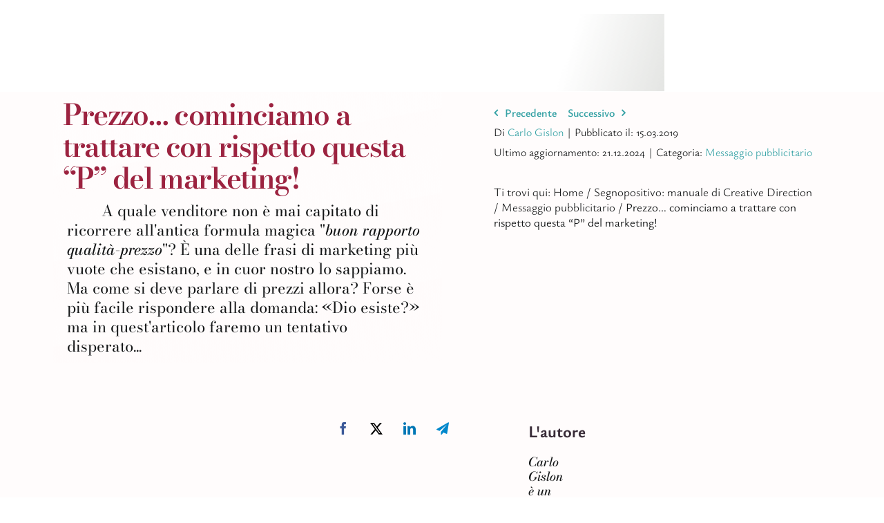

--- FILE ---
content_type: text/html; charset=UTF-8
request_url: https://carlogislon.it/buon-rapporto-qualita-prezzo/
body_size: 101621
content:
<!DOCTYPE html><html class="avada-html-layout-wide avada-html-header-position-top avada-is-100-percent-template avada-mobile-header-color-not-opaque" lang="it-IT" prefix="og: http://ogp.me/ns# fb: http://ogp.me/ns/fb#"><head><script data-no-optimize="1">var litespeed_docref=sessionStorage.getItem("litespeed_docref");litespeed_docref&&(Object.defineProperty(document,"referrer",{get:function(){return litespeed_docref}}),sessionStorage.removeItem("litespeed_docref"));</script> <meta http-equiv="X-UA-Compatible" content="IE=edge" /><meta http-equiv="Content-Type" content="text/html; charset=utf-8"/><meta name="viewport" content="width=device-width, initial-scale=1" /><style id="awb-critical-css">@media all{#cookie-law-info-bar{font-size:15px;margin:0 auto;padding:12px 10px;position:absolute;text-align:center;box-sizing:border-box;width:100%;z-index:9999;display:none;left:0;font-weight:300;box-shadow:0 -1px 10px 0 rgba(172,171,171,.3)}#cookie-law-info-bar span{vertical-align:middle}.cli-plugin-main-link{margin-left:0;font-weight:550;text-decoration:underline}.cli-bar-popup{-moz-background-clip:padding;-webkit-background-clip:padding;background-clip:padding-box;-webkit-border-radius:30px;-moz-border-radius:30px;border-radius:30px;padding:20px}}@media all{.cli-container-fluid{padding-right:15px;padding-left:15px;margin-right:auto;margin-left:auto}.cli-row{display:-ms-flexbox;display:flex;-ms-flex-wrap:wrap;flex-wrap:wrap;margin-right:-15px;margin-left:-15px}.cli-align-items-stretch{-ms-flex-align:stretch!important;align-items:stretch!important}.cli-px-0{padding-left:0;padding-right:0}.cli-btn{font-size:14px;display:inline-block;font-weight:400;text-align:center;white-space:nowrap;vertical-align:middle;border:1px solid transparent;padding:.5rem 1.25rem;line-height:1;border-radius:.25rem}.cli-modal-backdrop{position:fixed;top:0;right:0;bottom:0;left:0;z-index:1040;background-color:#000;display:none}.cli-modal-backdrop.cli-fade{opacity:0}.cli-modal a{text-decoration:none}.cli-modal .cli-modal-dialog{position:relative;width:auto;margin:.5rem;font-family:-apple-system,BlinkMacSystemFont,"Segoe UI",Roboto,"Helvetica Neue",Arial,sans-serif,"Apple Color Emoji","Segoe UI Emoji","Segoe UI Symbol";font-size:1rem;font-weight:400;line-height:1.5;color:#212529;text-align:left;display:-ms-flexbox;display:flex;-ms-flex-align:center;align-items:center;min-height:calc(100% - (.5rem * 2))}@media (min-width:576px){.cli-modal .cli-modal-dialog{max-width:500px;margin:1.75rem auto;min-height:calc(100% - (1.75rem * 2))}}@media (min-width:992px){.cli-modal .cli-modal-dialog{max-width:900px}}.cli-modal-content{position:relative;display:-ms-flexbox;display:flex;-ms-flex-direction:column;flex-direction:column;width:100%;background-color:#fff;background-clip:padding-box;border-radius:.3rem;outline:0}.cli-modal .cli-modal-close{position:absolute;right:10px;top:10px;z-index:1;padding:0;background-color:transparent!important;border:0;-webkit-appearance:none;font-size:1.5rem;font-weight:700;line-height:1;color:#000;text-shadow:0 1px 0 #fff}.cli-switch{display:inline-block;position:relative;min-height:1px;padding-left:70px;font-size:14px}.cli-switch input[type=checkbox]{display:none}.cli-switch .cli-slider{background-color:#e3e1e8;height:24px;width:50px;bottom:0;left:0;position:absolute;right:0;top:0}.cli-switch .cli-slider:before{background-color:#fff;bottom:2px;content:"";height:20px;left:2px;position:absolute;width:20px}.cli-switch .cli-slider{border-radius:34px}.cli-switch .cli-slider:before{border-radius:50%}.cli-tab-content{background:#fff}.cli-tab-content{width:100%;padding:30px}@media (max-width:767px){.cli-tab-content{padding:30px 10px}}.cli-container-fluid{padding-right:15px;padding-left:15px;margin-right:auto;margin-left:auto}.cli-row{display:-ms-flexbox;display:flex;-ms-flex-wrap:wrap;flex-wrap:wrap;margin-right:-15px;margin-left:-15px}.cli-align-items-stretch{-ms-flex-align:stretch!important;align-items:stretch!important}.cli-px-0{padding-left:0;padding-right:0}.cli-btn{font-size:14px;display:inline-block;font-weight:400;text-align:center;white-space:nowrap;vertical-align:middle;border:1px solid transparent;padding:.5rem 1.25rem;line-height:1;border-radius:.25rem}.cli-modal-backdrop{position:fixed;top:0;right:0;bottom:0;left:0;z-index:1040;background-color:#000;-webkit-transform:scale(0);transform:scale(0)}.cli-modal-backdrop.cli-fade{opacity:0}.cli-modal{position:fixed;top:0;right:0;bottom:0;left:0;z-index:99999;transform:scale(0);overflow:hidden;outline:0;display:none}.cli-modal a{text-decoration:none}.cli-modal .cli-modal-dialog{position:relative;width:auto;margin:.5rem;font-family:inherit;font-size:1rem;font-weight:400;line-height:1.5;color:#212529;text-align:left;display:-ms-flexbox;display:flex;-ms-flex-align:center;align-items:center;min-height:calc(100% - (.5rem * 2))}@media (min-width:576px){.cli-modal .cli-modal-dialog{max-width:500px;margin:1.75rem auto;min-height:calc(100% - (1.75rem * 2))}}.cli-modal-content{position:relative;display:-ms-flexbox;display:flex;-ms-flex-direction:column;flex-direction:column;width:100%;background-color:#fff;background-clip:padding-box;border-radius:.2rem;box-sizing:border-box;outline:0}.cli-switch{display:inline-block;position:relative;min-height:1px;padding-left:38px;font-size:14px}.cli-switch input[type=checkbox]{display:none}.cli-switch .cli-slider{background-color:#e3e1e8;height:20px;width:38px;bottom:0;left:0;position:absolute;right:0;top:0}.cli-switch .cli-slider:before{background-color:#fff;bottom:2px;content:"";height:15px;left:3px;position:absolute;width:15px}.cli-switch .cli-slider{border-radius:34px;font-size:0}.cli-switch .cli-slider:before{border-radius:50%}.cli-tab-content{background:#fff}.cli-tab-content{width:100%;padding:5px 30px 5px 5px;box-sizing:border-box}@media (max-width:767px){.cli-tab-content{padding:30px 10px}}.cli-tab-footer .cli-btn{background-color:#00acad;padding:10px 15px;text-decoration:none}.cli-tab-footer .wt-cli-privacy-accept-btn{background-color:#61a229;color:#fff;border-radius:0}.cli-tab-footer{width:100%;text-align:right;padding:20px 0}.cli-col-12{width:100%}.cli-tab-header{display:flex;justify-content:space-between}.cli-tab-header a:before{width:10px;height:2px;left:0;top:calc(50% - 1px)}.cli-tab-header a:after{width:2px;height:10px;left:4px;top:calc(50% - 5px);-webkit-transform:none;transform:none}.cli-tab-header a:before{width:7px;height:7px;border-right:1px solid #4a6e78;border-bottom:1px solid #4a6e78;content:" ";transform:rotate(-45deg);margin-right:10px}.cli-tab-header a.cli-nav-link{position:relative;display:flex;align-items:center;font-size:14px;color:#000;text-transform:capitalize}.cli-tab-header{border-radius:5px;padding:12px 15px;background-color:#f2f2f2}.cli-modal .cli-modal-close{position:absolute;right:0;top:0;z-index:1;-webkit-appearance:none;width:40px;height:40px;padding:0;border-radius:50%;padding:10px;background:0 0;border:none;min-width:40px}.cli-tab-container h4{font-family:inherit;font-size:16px;margin-bottom:15px;margin:10px 0}#cliSettingsPopup .cli-tab-section-container{padding-top:12px}.cli-privacy-content-text{font-size:14px;line-height:1.4;margin-top:0;padding:0;color:#000}.cli-tab-content{display:none}.cli-tab-section .cli-tab-content{padding:10px 20px 5px 20px}.cli-tab-section{margin-top:5px}@media (min-width:992px){.cli-modal .cli-modal-dialog{max-width:645px}}.cli-switch .cli-slider:after{content:attr(data-cli-disable);position:absolute;right:50px;color:#000;font-size:12px;text-align:right;min-width:80px}.cli-privacy-overview:not(.cli-collapsed) .cli-privacy-content{max-height:60px;overflow:hidden}a.cli-privacy-readmore{font-size:12px;margin-top:12px;display:inline-block;padding-bottom:0;color:#000;text-decoration:underline}.cli-modal-footer{position:relative}a.cli-privacy-readmore:before{content:attr(data-readmore-text)}.cli-modal-close svg{fill:#000}span.cli-necessary-caption{color:#000;font-size:12px}.cli-tab-container .cli-row{max-height:500px;overflow-y:auto}.cli-tab-section .cookielawinfo-row-cat-table td,.cli-tab-section .cookielawinfo-row-cat-table th{font-size:12px}.wt-cli-sr-only{display:none;font-size:16px}.cli-bar-container{float:none;margin:0 auto;display:-webkit-box;display:-moz-box;display:-ms-flexbox;display:-webkit-flex;display:flex;justify-content:space-between;-webkit-box-align:center;-moz-box-align:center;-ms-flex-align:center;-webkit-align-items:center;align-items:center}.cli-bar-btn_container{margin-left:20px;display:-webkit-box;display:-moz-box;display:-ms-flexbox;display:-webkit-flex;display:flex;-webkit-box-align:center;-moz-box-align:center;-ms-flex-align:center;-webkit-align-items:center;align-items:center;flex-wrap:nowrap}.cli-bar-btn_container a{white-space:nowrap}.cli-style-v2 .cli-plugin-main-link{font-weight:inherit}.cli-style-v2{font-size:11pt;line-height:18px;font-weight:400}.cli-style-v2 .cli-bar-message{width:70%;text-align:left}.cli-style-v2 .cli-bar-btn_container .cli-plugin-main-link,.cli-style-v2 .cli-bar-btn_container .cli_action_button,.cli-style-v2 .cli-bar-btn_container .cli_settings_button{margin-left:5px}.cli-style-v2 .cli-plugin-main-link:not(.cli-plugin-button),.cli-style-v2 .cli_action_button:not(.cli-plugin-button),.cli-style-v2 .cli_settings_button:not(.cli-plugin-button){text-decoration:underline}.wt-cli-necessary-checkbox{display:none!important}@media (max-width:985px){.cli-style-v2 .cli-bar-message{width:100%}.cli-style-v2.cli-bar-container{justify-content:left;flex-wrap:wrap}.cli-style-v2 .cli-bar-btn_container{margin-left:0;margin-top:10px}}.wt-cli-ckyes-brand-logo{display:flex;align-items:center;font-size:9px;color:#111;font-weight:400}.wt-cli-ckyes-brand-logo img{width:65px;margin-left:2px}.wt-cli-privacy-overview-actions{padding-bottom:0}@media only screen and (max-width:479px) and (min-width:320px){.cli-style-v2 .cli-bar-btn_container{flex-wrap:wrap}}.wt-cli-cookie-description{font-size:14px;line-height:1.4;margin-top:0;padding:0;color:#000}}@media all{@font-face{font-family:'Bodoni Moda';font-style:italic;font-weight:500;font-display:swap;src:url(https://fonts.gstatic.com/s/bodonimoda/v25/aFTB7PxzY382XsXX63LUYJSPUqb0pL6OQqxrZLnVbtwuXgOFEw.woff2) format('woff2');unicode-range:U+0302-0303,U+0305,U+0307-0308,U+0310,U+0312,U+0315,U+031A,U+0326-0327,U+032C,U+032F-0330,U+0332-0333,U+0338,U+033A,U+0346,U+034D,U+0391-03A1,U+03A3-03A9,U+03B1-03C9,U+03D1,U+03D5-03D6,U+03F0-03F1,U+03F4-03F5,U+2016-2017,U+2034-2038,U+203C,U+2040,U+2043,U+2047,U+2050,U+2057,U+205F,U+2070-2071,U+2074-208E,U+2090-209C,U+20D0-20DC,U+20E1,U+20E5-20EF,U+2100-2112,U+2114-2115,U+2117-2121,U+2123-214F,U+2190,U+2192,U+2194-21AE,U+21B0-21E5,U+21F1-21F2,U+21F4-2211,U+2213-2214,U+2216-22FF,U+2308-230B,U+2310,U+2319,U+231C-2321,U+2336-237A,U+237C,U+2395,U+239B-23B7,U+23D0,U+23DC-23E1,U+2474-2475,U+25AF,U+25B3,U+25B7,U+25BD,U+25C1,U+25CA,U+25CC,U+25FB,U+266D-266F,U+27C0-27FF,U+2900-2AFF,U+2B0E-2B11,U+2B30-2B4C,U+2BFE,U+3030,U+FF5B,U+FF5D,U+1D400-1D7FF,U+1EE00-1EEFF}@font-face{font-family:'Bodoni Moda';font-style:italic;font-weight:500;font-display:swap;src:url(https://fonts.gstatic.com/s/bodonimoda/v25/aFTB7PxzY382XsXX63LUYJSPUqb0pL6OQqxrZLnVbtw8XgOFEw.woff2) format('woff2');unicode-range:U+0001-000C,U+000E-001F,U+007F-009F,U+20DD-20E0,U+20E2-20E4,U+2150-218F,U+2190,U+2192,U+2194-2199,U+21AF,U+21E6-21F0,U+21F3,U+2218-2219,U+2299,U+22C4-22C6,U+2300-243F,U+2440-244A,U+2460-24FF,U+25A0-27BF,U+2800-28FF,U+2921-2922,U+2981,U+29BF,U+29EB,U+2B00-2BFF,U+4DC0-4DFF,U+FFF9-FFFB,U+10140-1018E,U+10190-1019C,U+101A0,U+101D0-101FD,U+102E0-102FB,U+10E60-10E7E,U+1D2C0-1D2D3,U+1D2E0-1D37F,U+1F000-1F0FF,U+1F100-1F1AD,U+1F1E6-1F1FF,U+1F30D-1F30F,U+1F315,U+1F31C,U+1F31E,U+1F320-1F32C,U+1F336,U+1F378,U+1F37D,U+1F382,U+1F393-1F39F,U+1F3A7-1F3A8,U+1F3AC-1F3AF,U+1F3C2,U+1F3C4-1F3C6,U+1F3CA-1F3CE,U+1F3D4-1F3E0,U+1F3ED,U+1F3F1-1F3F3,U+1F3F5-1F3F7,U+1F408,U+1F415,U+1F41F,U+1F426,U+1F43F,U+1F441-1F442,U+1F444,U+1F446-1F449,U+1F44C-1F44E,U+1F453,U+1F46A,U+1F47D,U+1F4A3,U+1F4B0,U+1F4B3,U+1F4B9,U+1F4BB,U+1F4BF,U+1F4C8-1F4CB,U+1F4D6,U+1F4DA,U+1F4DF,U+1F4E3-1F4E6,U+1F4EA-1F4ED,U+1F4F7,U+1F4F9-1F4FB,U+1F4FD-1F4FE,U+1F503,U+1F507-1F50B,U+1F50D,U+1F512-1F513,U+1F53E-1F54A,U+1F54F-1F5FA,U+1F610,U+1F650-1F67F,U+1F687,U+1F68D,U+1F691,U+1F694,U+1F698,U+1F6AD,U+1F6B2,U+1F6B9-1F6BA,U+1F6BC,U+1F6C6-1F6CF,U+1F6D3-1F6D7,U+1F6E0-1F6EA,U+1F6F0-1F6F3,U+1F6F7-1F6FC,U+1F700-1F7FF,U+1F800-1F80B,U+1F810-1F847,U+1F850-1F859,U+1F860-1F887,U+1F890-1F8AD,U+1F8B0-1F8BB,U+1F8C0-1F8C1,U+1F900-1F90B,U+1F93B,U+1F946,U+1F984,U+1F996,U+1F9E9,U+1FA00-1FA6F,U+1FA70-1FA7C,U+1FA80-1FA89,U+1FA8F-1FAC6,U+1FACE-1FADC,U+1FADF-1FAE9,U+1FAF0-1FAF8,U+1FB00-1FBFF}@font-face{font-family:'Bodoni Moda';font-style:italic;font-weight:500;font-display:swap;src:url(https://fonts.gstatic.com/s/bodonimoda/v25/aFTB7PxzY382XsXX63LUYJSPUqb0pL6OQqxrZLnVbtxcXgOFEw.woff2) format('woff2');unicode-range:U+0100-02BA,U+02BD-02C5,U+02C7-02CC,U+02CE-02D7,U+02DD-02FF,U+0304,U+0308,U+0329,U+1D00-1DBF,U+1E00-1E9F,U+1EF2-1EFF,U+2020,U+20A0-20AB,U+20AD-20C0,U+2113,U+2C60-2C7F,U+A720-A7FF}@font-face{font-family:'Bodoni Moda';font-style:italic;font-weight:500;font-display:swap;src:url(https://fonts.gstatic.com/s/bodonimoda/v25/aFTB7PxzY382XsXX63LUYJSPUqb0pL6OQqxrZLnVbtxSXgM.woff2) format('woff2');unicode-range:U+0000-00FF,U+0131,U+0152-0153,U+02BB-02BC,U+02C6,U+02DA,U+02DC,U+0304,U+0308,U+0329,U+2000-206F,U+20AC,U+2122,U+2191,U+2193,U+2212,U+2215,U+FEFF,U+FFFD}@font-face{font-family:'Bodoni Moda';font-style:italic;font-weight:600;font-display:swap;src:url(https://fonts.gstatic.com/s/bodonimoda/v25/aFTB7PxzY382XsXX63LUYJSPUqb0pL6OQqxrZLnVbtwuXgOFEw.woff2) format('woff2');unicode-range:U+0302-0303,U+0305,U+0307-0308,U+0310,U+0312,U+0315,U+031A,U+0326-0327,U+032C,U+032F-0330,U+0332-0333,U+0338,U+033A,U+0346,U+034D,U+0391-03A1,U+03A3-03A9,U+03B1-03C9,U+03D1,U+03D5-03D6,U+03F0-03F1,U+03F4-03F5,U+2016-2017,U+2034-2038,U+203C,U+2040,U+2043,U+2047,U+2050,U+2057,U+205F,U+2070-2071,U+2074-208E,U+2090-209C,U+20D0-20DC,U+20E1,U+20E5-20EF,U+2100-2112,U+2114-2115,U+2117-2121,U+2123-214F,U+2190,U+2192,U+2194-21AE,U+21B0-21E5,U+21F1-21F2,U+21F4-2211,U+2213-2214,U+2216-22FF,U+2308-230B,U+2310,U+2319,U+231C-2321,U+2336-237A,U+237C,U+2395,U+239B-23B7,U+23D0,U+23DC-23E1,U+2474-2475,U+25AF,U+25B3,U+25B7,U+25BD,U+25C1,U+25CA,U+25CC,U+25FB,U+266D-266F,U+27C0-27FF,U+2900-2AFF,U+2B0E-2B11,U+2B30-2B4C,U+2BFE,U+3030,U+FF5B,U+FF5D,U+1D400-1D7FF,U+1EE00-1EEFF}@font-face{font-family:'Bodoni Moda';font-style:italic;font-weight:600;font-display:swap;src:url(https://fonts.gstatic.com/s/bodonimoda/v25/aFTB7PxzY382XsXX63LUYJSPUqb0pL6OQqxrZLnVbtw8XgOFEw.woff2) format('woff2');unicode-range:U+0001-000C,U+000E-001F,U+007F-009F,U+20DD-20E0,U+20E2-20E4,U+2150-218F,U+2190,U+2192,U+2194-2199,U+21AF,U+21E6-21F0,U+21F3,U+2218-2219,U+2299,U+22C4-22C6,U+2300-243F,U+2440-244A,U+2460-24FF,U+25A0-27BF,U+2800-28FF,U+2921-2922,U+2981,U+29BF,U+29EB,U+2B00-2BFF,U+4DC0-4DFF,U+FFF9-FFFB,U+10140-1018E,U+10190-1019C,U+101A0,U+101D0-101FD,U+102E0-102FB,U+10E60-10E7E,U+1D2C0-1D2D3,U+1D2E0-1D37F,U+1F000-1F0FF,U+1F100-1F1AD,U+1F1E6-1F1FF,U+1F30D-1F30F,U+1F315,U+1F31C,U+1F31E,U+1F320-1F32C,U+1F336,U+1F378,U+1F37D,U+1F382,U+1F393-1F39F,U+1F3A7-1F3A8,U+1F3AC-1F3AF,U+1F3C2,U+1F3C4-1F3C6,U+1F3CA-1F3CE,U+1F3D4-1F3E0,U+1F3ED,U+1F3F1-1F3F3,U+1F3F5-1F3F7,U+1F408,U+1F415,U+1F41F,U+1F426,U+1F43F,U+1F441-1F442,U+1F444,U+1F446-1F449,U+1F44C-1F44E,U+1F453,U+1F46A,U+1F47D,U+1F4A3,U+1F4B0,U+1F4B3,U+1F4B9,U+1F4BB,U+1F4BF,U+1F4C8-1F4CB,U+1F4D6,U+1F4DA,U+1F4DF,U+1F4E3-1F4E6,U+1F4EA-1F4ED,U+1F4F7,U+1F4F9-1F4FB,U+1F4FD-1F4FE,U+1F503,U+1F507-1F50B,U+1F50D,U+1F512-1F513,U+1F53E-1F54A,U+1F54F-1F5FA,U+1F610,U+1F650-1F67F,U+1F687,U+1F68D,U+1F691,U+1F694,U+1F698,U+1F6AD,U+1F6B2,U+1F6B9-1F6BA,U+1F6BC,U+1F6C6-1F6CF,U+1F6D3-1F6D7,U+1F6E0-1F6EA,U+1F6F0-1F6F3,U+1F6F7-1F6FC,U+1F700-1F7FF,U+1F800-1F80B,U+1F810-1F847,U+1F850-1F859,U+1F860-1F887,U+1F890-1F8AD,U+1F8B0-1F8BB,U+1F8C0-1F8C1,U+1F900-1F90B,U+1F93B,U+1F946,U+1F984,U+1F996,U+1F9E9,U+1FA00-1FA6F,U+1FA70-1FA7C,U+1FA80-1FA89,U+1FA8F-1FAC6,U+1FACE-1FADC,U+1FADF-1FAE9,U+1FAF0-1FAF8,U+1FB00-1FBFF}@font-face{font-family:'Bodoni Moda';font-style:italic;font-weight:600;font-display:swap;src:url(https://fonts.gstatic.com/s/bodonimoda/v25/aFTB7PxzY382XsXX63LUYJSPUqb0pL6OQqxrZLnVbtxcXgOFEw.woff2) format('woff2');unicode-range:U+0100-02BA,U+02BD-02C5,U+02C7-02CC,U+02CE-02D7,U+02DD-02FF,U+0304,U+0308,U+0329,U+1D00-1DBF,U+1E00-1E9F,U+1EF2-1EFF,U+2020,U+20A0-20AB,U+20AD-20C0,U+2113,U+2C60-2C7F,U+A720-A7FF}@font-face{font-family:'Bodoni Moda';font-style:italic;font-weight:600;font-display:swap;src:url(https://fonts.gstatic.com/s/bodonimoda/v25/aFTB7PxzY382XsXX63LUYJSPUqb0pL6OQqxrZLnVbtxSXgM.woff2) format('woff2');unicode-range:U+0000-00FF,U+0131,U+0152-0153,U+02BB-02BC,U+02C6,U+02DA,U+02DC,U+0304,U+0308,U+0329,U+2000-206F,U+20AC,U+2122,U+2191,U+2193,U+2212,U+2215,U+FEFF,U+FFFD}@font-face{font-family:'Bodoni Moda';font-style:italic;font-weight:700;font-display:swap;src:url(https://fonts.gstatic.com/s/bodonimoda/v25/aFTB7PxzY382XsXX63LUYJSPUqb0pL6OQqxrZLnVbtwuXgOFEw.woff2) format('woff2');unicode-range:U+0302-0303,U+0305,U+0307-0308,U+0310,U+0312,U+0315,U+031A,U+0326-0327,U+032C,U+032F-0330,U+0332-0333,U+0338,U+033A,U+0346,U+034D,U+0391-03A1,U+03A3-03A9,U+03B1-03C9,U+03D1,U+03D5-03D6,U+03F0-03F1,U+03F4-03F5,U+2016-2017,U+2034-2038,U+203C,U+2040,U+2043,U+2047,U+2050,U+2057,U+205F,U+2070-2071,U+2074-208E,U+2090-209C,U+20D0-20DC,U+20E1,U+20E5-20EF,U+2100-2112,U+2114-2115,U+2117-2121,U+2123-214F,U+2190,U+2192,U+2194-21AE,U+21B0-21E5,U+21F1-21F2,U+21F4-2211,U+2213-2214,U+2216-22FF,U+2308-230B,U+2310,U+2319,U+231C-2321,U+2336-237A,U+237C,U+2395,U+239B-23B7,U+23D0,U+23DC-23E1,U+2474-2475,U+25AF,U+25B3,U+25B7,U+25BD,U+25C1,U+25CA,U+25CC,U+25FB,U+266D-266F,U+27C0-27FF,U+2900-2AFF,U+2B0E-2B11,U+2B30-2B4C,U+2BFE,U+3030,U+FF5B,U+FF5D,U+1D400-1D7FF,U+1EE00-1EEFF}@font-face{font-family:'Bodoni Moda';font-style:italic;font-weight:700;font-display:swap;src:url(https://fonts.gstatic.com/s/bodonimoda/v25/aFTB7PxzY382XsXX63LUYJSPUqb0pL6OQqxrZLnVbtw8XgOFEw.woff2) format('woff2');unicode-range:U+0001-000C,U+000E-001F,U+007F-009F,U+20DD-20E0,U+20E2-20E4,U+2150-218F,U+2190,U+2192,U+2194-2199,U+21AF,U+21E6-21F0,U+21F3,U+2218-2219,U+2299,U+22C4-22C6,U+2300-243F,U+2440-244A,U+2460-24FF,U+25A0-27BF,U+2800-28FF,U+2921-2922,U+2981,U+29BF,U+29EB,U+2B00-2BFF,U+4DC0-4DFF,U+FFF9-FFFB,U+10140-1018E,U+10190-1019C,U+101A0,U+101D0-101FD,U+102E0-102FB,U+10E60-10E7E,U+1D2C0-1D2D3,U+1D2E0-1D37F,U+1F000-1F0FF,U+1F100-1F1AD,U+1F1E6-1F1FF,U+1F30D-1F30F,U+1F315,U+1F31C,U+1F31E,U+1F320-1F32C,U+1F336,U+1F378,U+1F37D,U+1F382,U+1F393-1F39F,U+1F3A7-1F3A8,U+1F3AC-1F3AF,U+1F3C2,U+1F3C4-1F3C6,U+1F3CA-1F3CE,U+1F3D4-1F3E0,U+1F3ED,U+1F3F1-1F3F3,U+1F3F5-1F3F7,U+1F408,U+1F415,U+1F41F,U+1F426,U+1F43F,U+1F441-1F442,U+1F444,U+1F446-1F449,U+1F44C-1F44E,U+1F453,U+1F46A,U+1F47D,U+1F4A3,U+1F4B0,U+1F4B3,U+1F4B9,U+1F4BB,U+1F4BF,U+1F4C8-1F4CB,U+1F4D6,U+1F4DA,U+1F4DF,U+1F4E3-1F4E6,U+1F4EA-1F4ED,U+1F4F7,U+1F4F9-1F4FB,U+1F4FD-1F4FE,U+1F503,U+1F507-1F50B,U+1F50D,U+1F512-1F513,U+1F53E-1F54A,U+1F54F-1F5FA,U+1F610,U+1F650-1F67F,U+1F687,U+1F68D,U+1F691,U+1F694,U+1F698,U+1F6AD,U+1F6B2,U+1F6B9-1F6BA,U+1F6BC,U+1F6C6-1F6CF,U+1F6D3-1F6D7,U+1F6E0-1F6EA,U+1F6F0-1F6F3,U+1F6F7-1F6FC,U+1F700-1F7FF,U+1F800-1F80B,U+1F810-1F847,U+1F850-1F859,U+1F860-1F887,U+1F890-1F8AD,U+1F8B0-1F8BB,U+1F8C0-1F8C1,U+1F900-1F90B,U+1F93B,U+1F946,U+1F984,U+1F996,U+1F9E9,U+1FA00-1FA6F,U+1FA70-1FA7C,U+1FA80-1FA89,U+1FA8F-1FAC6,U+1FACE-1FADC,U+1FADF-1FAE9,U+1FAF0-1FAF8,U+1FB00-1FBFF}@font-face{font-family:'Bodoni Moda';font-style:italic;font-weight:700;font-display:swap;src:url(https://fonts.gstatic.com/s/bodonimoda/v25/aFTB7PxzY382XsXX63LUYJSPUqb0pL6OQqxrZLnVbtxcXgOFEw.woff2) format('woff2');unicode-range:U+0100-02BA,U+02BD-02C5,U+02C7-02CC,U+02CE-02D7,U+02DD-02FF,U+0304,U+0308,U+0329,U+1D00-1DBF,U+1E00-1E9F,U+1EF2-1EFF,U+2020,U+20A0-20AB,U+20AD-20C0,U+2113,U+2C60-2C7F,U+A720-A7FF}@font-face{font-family:'Bodoni Moda';font-style:italic;font-weight:700;font-display:swap;src:url(https://fonts.gstatic.com/s/bodonimoda/v25/aFTB7PxzY382XsXX63LUYJSPUqb0pL6OQqxrZLnVbtxSXgM.woff2) format('woff2');unicode-range:U+0000-00FF,U+0131,U+0152-0153,U+02BB-02BC,U+02C6,U+02DA,U+02DC,U+0304,U+0308,U+0329,U+2000-206F,U+20AC,U+2122,U+2191,U+2193,U+2212,U+2215,U+FEFF,U+FFFD}@font-face{font-family:'Bodoni Moda';font-style:normal;font-weight:400;font-display:swap;src:url(https://fonts.gstatic.com/s/bodonimoda/v25/aFTH7PxzY382XsXX63LUYL6GYFcan6NJrKp-VPj1VOxQRgc.woff2) format('woff2');unicode-range:U+0302-0303,U+0305,U+0307-0308,U+0310,U+0312,U+0315,U+031A,U+0326-0327,U+032C,U+032F-0330,U+0332-0333,U+0338,U+033A,U+0346,U+034D,U+0391-03A1,U+03A3-03A9,U+03B1-03C9,U+03D1,U+03D5-03D6,U+03F0-03F1,U+03F4-03F5,U+2016-2017,U+2034-2038,U+203C,U+2040,U+2043,U+2047,U+2050,U+2057,U+205F,U+2070-2071,U+2074-208E,U+2090-209C,U+20D0-20DC,U+20E1,U+20E5-20EF,U+2100-2112,U+2114-2115,U+2117-2121,U+2123-214F,U+2190,U+2192,U+2194-21AE,U+21B0-21E5,U+21F1-21F2,U+21F4-2211,U+2213-2214,U+2216-22FF,U+2308-230B,U+2310,U+2319,U+231C-2321,U+2336-237A,U+237C,U+2395,U+239B-23B7,U+23D0,U+23DC-23E1,U+2474-2475,U+25AF,U+25B3,U+25B7,U+25BD,U+25C1,U+25CA,U+25CC,U+25FB,U+266D-266F,U+27C0-27FF,U+2900-2AFF,U+2B0E-2B11,U+2B30-2B4C,U+2BFE,U+3030,U+FF5B,U+FF5D,U+1D400-1D7FF,U+1EE00-1EEFF}@font-face{font-family:'Bodoni Moda';font-style:normal;font-weight:400;font-display:swap;src:url(https://fonts.gstatic.com/s/bodonimoda/v25/aFTH7PxzY382XsXX63LUYL6GYFcan6NJrKp-VPj1RuxQRgc.woff2) format('woff2');unicode-range:U+0001-000C,U+000E-001F,U+007F-009F,U+20DD-20E0,U+20E2-20E4,U+2150-218F,U+2190,U+2192,U+2194-2199,U+21AF,U+21E6-21F0,U+21F3,U+2218-2219,U+2299,U+22C4-22C6,U+2300-243F,U+2440-244A,U+2460-24FF,U+25A0-27BF,U+2800-28FF,U+2921-2922,U+2981,U+29BF,U+29EB,U+2B00-2BFF,U+4DC0-4DFF,U+FFF9-FFFB,U+10140-1018E,U+10190-1019C,U+101A0,U+101D0-101FD,U+102E0-102FB,U+10E60-10E7E,U+1D2C0-1D2D3,U+1D2E0-1D37F,U+1F000-1F0FF,U+1F100-1F1AD,U+1F1E6-1F1FF,U+1F30D-1F30F,U+1F315,U+1F31C,U+1F31E,U+1F320-1F32C,U+1F336,U+1F378,U+1F37D,U+1F382,U+1F393-1F39F,U+1F3A7-1F3A8,U+1F3AC-1F3AF,U+1F3C2,U+1F3C4-1F3C6,U+1F3CA-1F3CE,U+1F3D4-1F3E0,U+1F3ED,U+1F3F1-1F3F3,U+1F3F5-1F3F7,U+1F408,U+1F415,U+1F41F,U+1F426,U+1F43F,U+1F441-1F442,U+1F444,U+1F446-1F449,U+1F44C-1F44E,U+1F453,U+1F46A,U+1F47D,U+1F4A3,U+1F4B0,U+1F4B3,U+1F4B9,U+1F4BB,U+1F4BF,U+1F4C8-1F4CB,U+1F4D6,U+1F4DA,U+1F4DF,U+1F4E3-1F4E6,U+1F4EA-1F4ED,U+1F4F7,U+1F4F9-1F4FB,U+1F4FD-1F4FE,U+1F503,U+1F507-1F50B,U+1F50D,U+1F512-1F513,U+1F53E-1F54A,U+1F54F-1F5FA,U+1F610,U+1F650-1F67F,U+1F687,U+1F68D,U+1F691,U+1F694,U+1F698,U+1F6AD,U+1F6B2,U+1F6B9-1F6BA,U+1F6BC,U+1F6C6-1F6CF,U+1F6D3-1F6D7,U+1F6E0-1F6EA,U+1F6F0-1F6F3,U+1F6F7-1F6FC,U+1F700-1F7FF,U+1F800-1F80B,U+1F810-1F847,U+1F850-1F859,U+1F860-1F887,U+1F890-1F8AD,U+1F8B0-1F8BB,U+1F8C0-1F8C1,U+1F900-1F90B,U+1F93B,U+1F946,U+1F984,U+1F996,U+1F9E9,U+1FA00-1FA6F,U+1FA70-1FA7C,U+1FA80-1FA89,U+1FA8F-1FAC6,U+1FACE-1FADC,U+1FADF-1FAE9,U+1FAF0-1FAF8,U+1FB00-1FBFF}@font-face{font-family:'Bodoni Moda';font-style:normal;font-weight:400;font-display:swap;src:url(https://fonts.gstatic.com/s/bodonimoda/v25/aFTH7PxzY382XsXX63LUYL6GYFcan6NJrKp-VPj1JuxQRgc.woff2) format('woff2');unicode-range:U+0100-02BA,U+02BD-02C5,U+02C7-02CC,U+02CE-02D7,U+02DD-02FF,U+0304,U+0308,U+0329,U+1D00-1DBF,U+1E00-1E9F,U+1EF2-1EFF,U+2020,U+20A0-20AB,U+20AD-20C0,U+2113,U+2C60-2C7F,U+A720-A7FF}@font-face{font-family:'Bodoni Moda';font-style:normal;font-weight:400;font-display:swap;src:url(https://fonts.gstatic.com/s/bodonimoda/v25/aFTH7PxzY382XsXX63LUYL6GYFcan6NJrKp-VPj1KOxQ.woff2) format('woff2');unicode-range:U+0000-00FF,U+0131,U+0152-0153,U+02BB-02BC,U+02C6,U+02DA,U+02DC,U+0304,U+0308,U+0329,U+2000-206F,U+20AC,U+2122,U+2191,U+2193,U+2212,U+2215,U+FEFF,U+FFFD}@font-face{font-family:'Bodoni Moda';font-style:normal;font-weight:500;font-display:swap;src:url(https://fonts.gstatic.com/s/bodonimoda/v25/aFTH7PxzY382XsXX63LUYL6GYFcan6NJrKp-VPj1VOxQRgc.woff2) format('woff2');unicode-range:U+0302-0303,U+0305,U+0307-0308,U+0310,U+0312,U+0315,U+031A,U+0326-0327,U+032C,U+032F-0330,U+0332-0333,U+0338,U+033A,U+0346,U+034D,U+0391-03A1,U+03A3-03A9,U+03B1-03C9,U+03D1,U+03D5-03D6,U+03F0-03F1,U+03F4-03F5,U+2016-2017,U+2034-2038,U+203C,U+2040,U+2043,U+2047,U+2050,U+2057,U+205F,U+2070-2071,U+2074-208E,U+2090-209C,U+20D0-20DC,U+20E1,U+20E5-20EF,U+2100-2112,U+2114-2115,U+2117-2121,U+2123-214F,U+2190,U+2192,U+2194-21AE,U+21B0-21E5,U+21F1-21F2,U+21F4-2211,U+2213-2214,U+2216-22FF,U+2308-230B,U+2310,U+2319,U+231C-2321,U+2336-237A,U+237C,U+2395,U+239B-23B7,U+23D0,U+23DC-23E1,U+2474-2475,U+25AF,U+25B3,U+25B7,U+25BD,U+25C1,U+25CA,U+25CC,U+25FB,U+266D-266F,U+27C0-27FF,U+2900-2AFF,U+2B0E-2B11,U+2B30-2B4C,U+2BFE,U+3030,U+FF5B,U+FF5D,U+1D400-1D7FF,U+1EE00-1EEFF}@font-face{font-family:'Bodoni Moda';font-style:normal;font-weight:500;font-display:swap;src:url(https://fonts.gstatic.com/s/bodonimoda/v25/aFTH7PxzY382XsXX63LUYL6GYFcan6NJrKp-VPj1RuxQRgc.woff2) format('woff2');unicode-range:U+0001-000C,U+000E-001F,U+007F-009F,U+20DD-20E0,U+20E2-20E4,U+2150-218F,U+2190,U+2192,U+2194-2199,U+21AF,U+21E6-21F0,U+21F3,U+2218-2219,U+2299,U+22C4-22C6,U+2300-243F,U+2440-244A,U+2460-24FF,U+25A0-27BF,U+2800-28FF,U+2921-2922,U+2981,U+29BF,U+29EB,U+2B00-2BFF,U+4DC0-4DFF,U+FFF9-FFFB,U+10140-1018E,U+10190-1019C,U+101A0,U+101D0-101FD,U+102E0-102FB,U+10E60-10E7E,U+1D2C0-1D2D3,U+1D2E0-1D37F,U+1F000-1F0FF,U+1F100-1F1AD,U+1F1E6-1F1FF,U+1F30D-1F30F,U+1F315,U+1F31C,U+1F31E,U+1F320-1F32C,U+1F336,U+1F378,U+1F37D,U+1F382,U+1F393-1F39F,U+1F3A7-1F3A8,U+1F3AC-1F3AF,U+1F3C2,U+1F3C4-1F3C6,U+1F3CA-1F3CE,U+1F3D4-1F3E0,U+1F3ED,U+1F3F1-1F3F3,U+1F3F5-1F3F7,U+1F408,U+1F415,U+1F41F,U+1F426,U+1F43F,U+1F441-1F442,U+1F444,U+1F446-1F449,U+1F44C-1F44E,U+1F453,U+1F46A,U+1F47D,U+1F4A3,U+1F4B0,U+1F4B3,U+1F4B9,U+1F4BB,U+1F4BF,U+1F4C8-1F4CB,U+1F4D6,U+1F4DA,U+1F4DF,U+1F4E3-1F4E6,U+1F4EA-1F4ED,U+1F4F7,U+1F4F9-1F4FB,U+1F4FD-1F4FE,U+1F503,U+1F507-1F50B,U+1F50D,U+1F512-1F513,U+1F53E-1F54A,U+1F54F-1F5FA,U+1F610,U+1F650-1F67F,U+1F687,U+1F68D,U+1F691,U+1F694,U+1F698,U+1F6AD,U+1F6B2,U+1F6B9-1F6BA,U+1F6BC,U+1F6C6-1F6CF,U+1F6D3-1F6D7,U+1F6E0-1F6EA,U+1F6F0-1F6F3,U+1F6F7-1F6FC,U+1F700-1F7FF,U+1F800-1F80B,U+1F810-1F847,U+1F850-1F859,U+1F860-1F887,U+1F890-1F8AD,U+1F8B0-1F8BB,U+1F8C0-1F8C1,U+1F900-1F90B,U+1F93B,U+1F946,U+1F984,U+1F996,U+1F9E9,U+1FA00-1FA6F,U+1FA70-1FA7C,U+1FA80-1FA89,U+1FA8F-1FAC6,U+1FACE-1FADC,U+1FADF-1FAE9,U+1FAF0-1FAF8,U+1FB00-1FBFF}@font-face{font-family:'Bodoni Moda';font-style:normal;font-weight:500;font-display:swap;src:url(https://fonts.gstatic.com/s/bodonimoda/v25/aFTH7PxzY382XsXX63LUYL6GYFcan6NJrKp-VPj1JuxQRgc.woff2) format('woff2');unicode-range:U+0100-02BA,U+02BD-02C5,U+02C7-02CC,U+02CE-02D7,U+02DD-02FF,U+0304,U+0308,U+0329,U+1D00-1DBF,U+1E00-1E9F,U+1EF2-1EFF,U+2020,U+20A0-20AB,U+20AD-20C0,U+2113,U+2C60-2C7F,U+A720-A7FF}@font-face{font-family:'Bodoni Moda';font-style:normal;font-weight:500;font-display:swap;src:url(https://fonts.gstatic.com/s/bodonimoda/v25/aFTH7PxzY382XsXX63LUYL6GYFcan6NJrKp-VPj1KOxQ.woff2) format('woff2');unicode-range:U+0000-00FF,U+0131,U+0152-0153,U+02BB-02BC,U+02C6,U+02DA,U+02DC,U+0304,U+0308,U+0329,U+2000-206F,U+20AC,U+2122,U+2191,U+2193,U+2212,U+2215,U+FEFF,U+FFFD}@font-face{font-family:'Bodoni Moda';font-style:normal;font-weight:600;font-display:swap;src:url(https://fonts.gstatic.com/s/bodonimoda/v25/aFTH7PxzY382XsXX63LUYL6GYFcan6NJrKp-VPj1VOxQRgc.woff2) format('woff2');unicode-range:U+0302-0303,U+0305,U+0307-0308,U+0310,U+0312,U+0315,U+031A,U+0326-0327,U+032C,U+032F-0330,U+0332-0333,U+0338,U+033A,U+0346,U+034D,U+0391-03A1,U+03A3-03A9,U+03B1-03C9,U+03D1,U+03D5-03D6,U+03F0-03F1,U+03F4-03F5,U+2016-2017,U+2034-2038,U+203C,U+2040,U+2043,U+2047,U+2050,U+2057,U+205F,U+2070-2071,U+2074-208E,U+2090-209C,U+20D0-20DC,U+20E1,U+20E5-20EF,U+2100-2112,U+2114-2115,U+2117-2121,U+2123-214F,U+2190,U+2192,U+2194-21AE,U+21B0-21E5,U+21F1-21F2,U+21F4-2211,U+2213-2214,U+2216-22FF,U+2308-230B,U+2310,U+2319,U+231C-2321,U+2336-237A,U+237C,U+2395,U+239B-23B7,U+23D0,U+23DC-23E1,U+2474-2475,U+25AF,U+25B3,U+25B7,U+25BD,U+25C1,U+25CA,U+25CC,U+25FB,U+266D-266F,U+27C0-27FF,U+2900-2AFF,U+2B0E-2B11,U+2B30-2B4C,U+2BFE,U+3030,U+FF5B,U+FF5D,U+1D400-1D7FF,U+1EE00-1EEFF}@font-face{font-family:'Bodoni Moda';font-style:normal;font-weight:600;font-display:swap;src:url(https://fonts.gstatic.com/s/bodonimoda/v25/aFTH7PxzY382XsXX63LUYL6GYFcan6NJrKp-VPj1RuxQRgc.woff2) format('woff2');unicode-range:U+0001-000C,U+000E-001F,U+007F-009F,U+20DD-20E0,U+20E2-20E4,U+2150-218F,U+2190,U+2192,U+2194-2199,U+21AF,U+21E6-21F0,U+21F3,U+2218-2219,U+2299,U+22C4-22C6,U+2300-243F,U+2440-244A,U+2460-24FF,U+25A0-27BF,U+2800-28FF,U+2921-2922,U+2981,U+29BF,U+29EB,U+2B00-2BFF,U+4DC0-4DFF,U+FFF9-FFFB,U+10140-1018E,U+10190-1019C,U+101A0,U+101D0-101FD,U+102E0-102FB,U+10E60-10E7E,U+1D2C0-1D2D3,U+1D2E0-1D37F,U+1F000-1F0FF,U+1F100-1F1AD,U+1F1E6-1F1FF,U+1F30D-1F30F,U+1F315,U+1F31C,U+1F31E,U+1F320-1F32C,U+1F336,U+1F378,U+1F37D,U+1F382,U+1F393-1F39F,U+1F3A7-1F3A8,U+1F3AC-1F3AF,U+1F3C2,U+1F3C4-1F3C6,U+1F3CA-1F3CE,U+1F3D4-1F3E0,U+1F3ED,U+1F3F1-1F3F3,U+1F3F5-1F3F7,U+1F408,U+1F415,U+1F41F,U+1F426,U+1F43F,U+1F441-1F442,U+1F444,U+1F446-1F449,U+1F44C-1F44E,U+1F453,U+1F46A,U+1F47D,U+1F4A3,U+1F4B0,U+1F4B3,U+1F4B9,U+1F4BB,U+1F4BF,U+1F4C8-1F4CB,U+1F4D6,U+1F4DA,U+1F4DF,U+1F4E3-1F4E6,U+1F4EA-1F4ED,U+1F4F7,U+1F4F9-1F4FB,U+1F4FD-1F4FE,U+1F503,U+1F507-1F50B,U+1F50D,U+1F512-1F513,U+1F53E-1F54A,U+1F54F-1F5FA,U+1F610,U+1F650-1F67F,U+1F687,U+1F68D,U+1F691,U+1F694,U+1F698,U+1F6AD,U+1F6B2,U+1F6B9-1F6BA,U+1F6BC,U+1F6C6-1F6CF,U+1F6D3-1F6D7,U+1F6E0-1F6EA,U+1F6F0-1F6F3,U+1F6F7-1F6FC,U+1F700-1F7FF,U+1F800-1F80B,U+1F810-1F847,U+1F850-1F859,U+1F860-1F887,U+1F890-1F8AD,U+1F8B0-1F8BB,U+1F8C0-1F8C1,U+1F900-1F90B,U+1F93B,U+1F946,U+1F984,U+1F996,U+1F9E9,U+1FA00-1FA6F,U+1FA70-1FA7C,U+1FA80-1FA89,U+1FA8F-1FAC6,U+1FACE-1FADC,U+1FADF-1FAE9,U+1FAF0-1FAF8,U+1FB00-1FBFF}@font-face{font-family:'Bodoni Moda';font-style:normal;font-weight:600;font-display:swap;src:url(https://fonts.gstatic.com/s/bodonimoda/v25/aFTH7PxzY382XsXX63LUYL6GYFcan6NJrKp-VPj1JuxQRgc.woff2) format('woff2');unicode-range:U+0100-02BA,U+02BD-02C5,U+02C7-02CC,U+02CE-02D7,U+02DD-02FF,U+0304,U+0308,U+0329,U+1D00-1DBF,U+1E00-1E9F,U+1EF2-1EFF,U+2020,U+20A0-20AB,U+20AD-20C0,U+2113,U+2C60-2C7F,U+A720-A7FF}@font-face{font-family:'Bodoni Moda';font-style:normal;font-weight:600;font-display:swap;src:url(https://fonts.gstatic.com/s/bodonimoda/v25/aFTH7PxzY382XsXX63LUYL6GYFcan6NJrKp-VPj1KOxQ.woff2) format('woff2');unicode-range:U+0000-00FF,U+0131,U+0152-0153,U+02BB-02BC,U+02C6,U+02DA,U+02DC,U+0304,U+0308,U+0329,U+2000-206F,U+20AC,U+2122,U+2191,U+2193,U+2212,U+2215,U+FEFF,U+FFFD}@font-face{font-family:'Bodoni Moda';font-style:normal;font-weight:700;font-display:swap;src:url(https://fonts.gstatic.com/s/bodonimoda/v25/aFTH7PxzY382XsXX63LUYL6GYFcan6NJrKp-VPj1VOxQRgc.woff2) format('woff2');unicode-range:U+0302-0303,U+0305,U+0307-0308,U+0310,U+0312,U+0315,U+031A,U+0326-0327,U+032C,U+032F-0330,U+0332-0333,U+0338,U+033A,U+0346,U+034D,U+0391-03A1,U+03A3-03A9,U+03B1-03C9,U+03D1,U+03D5-03D6,U+03F0-03F1,U+03F4-03F5,U+2016-2017,U+2034-2038,U+203C,U+2040,U+2043,U+2047,U+2050,U+2057,U+205F,U+2070-2071,U+2074-208E,U+2090-209C,U+20D0-20DC,U+20E1,U+20E5-20EF,U+2100-2112,U+2114-2115,U+2117-2121,U+2123-214F,U+2190,U+2192,U+2194-21AE,U+21B0-21E5,U+21F1-21F2,U+21F4-2211,U+2213-2214,U+2216-22FF,U+2308-230B,U+2310,U+2319,U+231C-2321,U+2336-237A,U+237C,U+2395,U+239B-23B7,U+23D0,U+23DC-23E1,U+2474-2475,U+25AF,U+25B3,U+25B7,U+25BD,U+25C1,U+25CA,U+25CC,U+25FB,U+266D-266F,U+27C0-27FF,U+2900-2AFF,U+2B0E-2B11,U+2B30-2B4C,U+2BFE,U+3030,U+FF5B,U+FF5D,U+1D400-1D7FF,U+1EE00-1EEFF}@font-face{font-family:'Bodoni Moda';font-style:normal;font-weight:700;font-display:swap;src:url(https://fonts.gstatic.com/s/bodonimoda/v25/aFTH7PxzY382XsXX63LUYL6GYFcan6NJrKp-VPj1RuxQRgc.woff2) format('woff2');unicode-range:U+0001-000C,U+000E-001F,U+007F-009F,U+20DD-20E0,U+20E2-20E4,U+2150-218F,U+2190,U+2192,U+2194-2199,U+21AF,U+21E6-21F0,U+21F3,U+2218-2219,U+2299,U+22C4-22C6,U+2300-243F,U+2440-244A,U+2460-24FF,U+25A0-27BF,U+2800-28FF,U+2921-2922,U+2981,U+29BF,U+29EB,U+2B00-2BFF,U+4DC0-4DFF,U+FFF9-FFFB,U+10140-1018E,U+10190-1019C,U+101A0,U+101D0-101FD,U+102E0-102FB,U+10E60-10E7E,U+1D2C0-1D2D3,U+1D2E0-1D37F,U+1F000-1F0FF,U+1F100-1F1AD,U+1F1E6-1F1FF,U+1F30D-1F30F,U+1F315,U+1F31C,U+1F31E,U+1F320-1F32C,U+1F336,U+1F378,U+1F37D,U+1F382,U+1F393-1F39F,U+1F3A7-1F3A8,U+1F3AC-1F3AF,U+1F3C2,U+1F3C4-1F3C6,U+1F3CA-1F3CE,U+1F3D4-1F3E0,U+1F3ED,U+1F3F1-1F3F3,U+1F3F5-1F3F7,U+1F408,U+1F415,U+1F41F,U+1F426,U+1F43F,U+1F441-1F442,U+1F444,U+1F446-1F449,U+1F44C-1F44E,U+1F453,U+1F46A,U+1F47D,U+1F4A3,U+1F4B0,U+1F4B3,U+1F4B9,U+1F4BB,U+1F4BF,U+1F4C8-1F4CB,U+1F4D6,U+1F4DA,U+1F4DF,U+1F4E3-1F4E6,U+1F4EA-1F4ED,U+1F4F7,U+1F4F9-1F4FB,U+1F4FD-1F4FE,U+1F503,U+1F507-1F50B,U+1F50D,U+1F512-1F513,U+1F53E-1F54A,U+1F54F-1F5FA,U+1F610,U+1F650-1F67F,U+1F687,U+1F68D,U+1F691,U+1F694,U+1F698,U+1F6AD,U+1F6B2,U+1F6B9-1F6BA,U+1F6BC,U+1F6C6-1F6CF,U+1F6D3-1F6D7,U+1F6E0-1F6EA,U+1F6F0-1F6F3,U+1F6F7-1F6FC,U+1F700-1F7FF,U+1F800-1F80B,U+1F810-1F847,U+1F850-1F859,U+1F860-1F887,U+1F890-1F8AD,U+1F8B0-1F8BB,U+1F8C0-1F8C1,U+1F900-1F90B,U+1F93B,U+1F946,U+1F984,U+1F996,U+1F9E9,U+1FA00-1FA6F,U+1FA70-1FA7C,U+1FA80-1FA89,U+1FA8F-1FAC6,U+1FACE-1FADC,U+1FADF-1FAE9,U+1FAF0-1FAF8,U+1FB00-1FBFF}@font-face{font-family:'Bodoni Moda';font-style:normal;font-weight:700;font-display:swap;src:url(https://fonts.gstatic.com/s/bodonimoda/v25/aFTH7PxzY382XsXX63LUYL6GYFcan6NJrKp-VPj1JuxQRgc.woff2) format('woff2');unicode-range:U+0100-02BA,U+02BD-02C5,U+02C7-02CC,U+02CE-02D7,U+02DD-02FF,U+0304,U+0308,U+0329,U+1D00-1DBF,U+1E00-1E9F,U+1EF2-1EFF,U+2020,U+20A0-20AB,U+20AD-20C0,U+2113,U+2C60-2C7F,U+A720-A7FF}@font-face{font-family:'Bodoni Moda';font-style:normal;font-weight:700;font-display:swap;src:url(https://fonts.gstatic.com/s/bodonimoda/v25/aFTH7PxzY382XsXX63LUYL6GYFcan6NJrKp-VPj1KOxQ.woff2) format('woff2');unicode-range:U+0000-00FF,U+0131,U+0152-0153,U+02BB-02BC,U+02C6,U+02DA,U+02DC,U+0304,U+0308,U+0329,U+2000-206F,U+20AC,U+2122,U+2191,U+2193,U+2212,U+2215,U+FEFF,U+FFFD}@font-face{font-family:'Bodoni Moda';font-style:normal;font-weight:800;font-display:swap;src:url(https://fonts.gstatic.com/s/bodonimoda/v25/aFTH7PxzY382XsXX63LUYL6GYFcan6NJrKp-VPj1VOxQRgc.woff2) format('woff2');unicode-range:U+0302-0303,U+0305,U+0307-0308,U+0310,U+0312,U+0315,U+031A,U+0326-0327,U+032C,U+032F-0330,U+0332-0333,U+0338,U+033A,U+0346,U+034D,U+0391-03A1,U+03A3-03A9,U+03B1-03C9,U+03D1,U+03D5-03D6,U+03F0-03F1,U+03F4-03F5,U+2016-2017,U+2034-2038,U+203C,U+2040,U+2043,U+2047,U+2050,U+2057,U+205F,U+2070-2071,U+2074-208E,U+2090-209C,U+20D0-20DC,U+20E1,U+20E5-20EF,U+2100-2112,U+2114-2115,U+2117-2121,U+2123-214F,U+2190,U+2192,U+2194-21AE,U+21B0-21E5,U+21F1-21F2,U+21F4-2211,U+2213-2214,U+2216-22FF,U+2308-230B,U+2310,U+2319,U+231C-2321,U+2336-237A,U+237C,U+2395,U+239B-23B7,U+23D0,U+23DC-23E1,U+2474-2475,U+25AF,U+25B3,U+25B7,U+25BD,U+25C1,U+25CA,U+25CC,U+25FB,U+266D-266F,U+27C0-27FF,U+2900-2AFF,U+2B0E-2B11,U+2B30-2B4C,U+2BFE,U+3030,U+FF5B,U+FF5D,U+1D400-1D7FF,U+1EE00-1EEFF}@font-face{font-family:'Bodoni Moda';font-style:normal;font-weight:800;font-display:swap;src:url(https://fonts.gstatic.com/s/bodonimoda/v25/aFTH7PxzY382XsXX63LUYL6GYFcan6NJrKp-VPj1RuxQRgc.woff2) format('woff2');unicode-range:U+0001-000C,U+000E-001F,U+007F-009F,U+20DD-20E0,U+20E2-20E4,U+2150-218F,U+2190,U+2192,U+2194-2199,U+21AF,U+21E6-21F0,U+21F3,U+2218-2219,U+2299,U+22C4-22C6,U+2300-243F,U+2440-244A,U+2460-24FF,U+25A0-27BF,U+2800-28FF,U+2921-2922,U+2981,U+29BF,U+29EB,U+2B00-2BFF,U+4DC0-4DFF,U+FFF9-FFFB,U+10140-1018E,U+10190-1019C,U+101A0,U+101D0-101FD,U+102E0-102FB,U+10E60-10E7E,U+1D2C0-1D2D3,U+1D2E0-1D37F,U+1F000-1F0FF,U+1F100-1F1AD,U+1F1E6-1F1FF,U+1F30D-1F30F,U+1F315,U+1F31C,U+1F31E,U+1F320-1F32C,U+1F336,U+1F378,U+1F37D,U+1F382,U+1F393-1F39F,U+1F3A7-1F3A8,U+1F3AC-1F3AF,U+1F3C2,U+1F3C4-1F3C6,U+1F3CA-1F3CE,U+1F3D4-1F3E0,U+1F3ED,U+1F3F1-1F3F3,U+1F3F5-1F3F7,U+1F408,U+1F415,U+1F41F,U+1F426,U+1F43F,U+1F441-1F442,U+1F444,U+1F446-1F449,U+1F44C-1F44E,U+1F453,U+1F46A,U+1F47D,U+1F4A3,U+1F4B0,U+1F4B3,U+1F4B9,U+1F4BB,U+1F4BF,U+1F4C8-1F4CB,U+1F4D6,U+1F4DA,U+1F4DF,U+1F4E3-1F4E6,U+1F4EA-1F4ED,U+1F4F7,U+1F4F9-1F4FB,U+1F4FD-1F4FE,U+1F503,U+1F507-1F50B,U+1F50D,U+1F512-1F513,U+1F53E-1F54A,U+1F54F-1F5FA,U+1F610,U+1F650-1F67F,U+1F687,U+1F68D,U+1F691,U+1F694,U+1F698,U+1F6AD,U+1F6B2,U+1F6B9-1F6BA,U+1F6BC,U+1F6C6-1F6CF,U+1F6D3-1F6D7,U+1F6E0-1F6EA,U+1F6F0-1F6F3,U+1F6F7-1F6FC,U+1F700-1F7FF,U+1F800-1F80B,U+1F810-1F847,U+1F850-1F859,U+1F860-1F887,U+1F890-1F8AD,U+1F8B0-1F8BB,U+1F8C0-1F8C1,U+1F900-1F90B,U+1F93B,U+1F946,U+1F984,U+1F996,U+1F9E9,U+1FA00-1FA6F,U+1FA70-1FA7C,U+1FA80-1FA89,U+1FA8F-1FAC6,U+1FACE-1FADC,U+1FADF-1FAE9,U+1FAF0-1FAF8,U+1FB00-1FBFF}@font-face{font-family:'Bodoni Moda';font-style:normal;font-weight:800;font-display:swap;src:url(https://fonts.gstatic.com/s/bodonimoda/v25/aFTH7PxzY382XsXX63LUYL6GYFcan6NJrKp-VPj1JuxQRgc.woff2) format('woff2');unicode-range:U+0100-02BA,U+02BD-02C5,U+02C7-02CC,U+02CE-02D7,U+02DD-02FF,U+0304,U+0308,U+0329,U+1D00-1DBF,U+1E00-1E9F,U+1EF2-1EFF,U+2020,U+20A0-20AB,U+20AD-20C0,U+2113,U+2C60-2C7F,U+A720-A7FF}@font-face{font-family:'Bodoni Moda';font-style:normal;font-weight:800;font-display:swap;src:url(https://fonts.gstatic.com/s/bodonimoda/v25/aFTH7PxzY382XsXX63LUYL6GYFcan6NJrKp-VPj1KOxQ.woff2) format('woff2');unicode-range:U+0000-00FF,U+0131,U+0152-0153,U+02BB-02BC,U+02C6,U+02DA,U+02DC,U+0304,U+0308,U+0329,U+2000-206F,U+20AC,U+2122,U+2191,U+2193,U+2212,U+2215,U+FEFF,U+FFFD}@font-face{font-family:Ysabeau;font-style:italic;font-weight:300;font-display:swap;src:url(https://fonts.gstatic.com/s/ysabeau/v2/kmK_ZqEiBAXLcnuMlD9V3Q7dmuQ.woff2) format('woff2');unicode-range:U+0460-052F,U+1C80-1C8A,U+20B4,U+2DE0-2DFF,U+A640-A69F,U+FE2E-FE2F}@font-face{font-family:Ysabeau;font-style:italic;font-weight:300;font-display:swap;src:url(https://fonts.gstatic.com/s/ysabeau/v2/kmK_ZqEiBAXLcnuMlD9V1A7dmuQ.woff2) format('woff2');unicode-range:U+0301,U+0400-045F,U+0490-0491,U+04B0-04B1,U+2116}@font-face{font-family:Ysabeau;font-style:italic;font-weight:300;font-display:swap;src:url(https://fonts.gstatic.com/s/ysabeau/v2/kmK_ZqEiBAXLcnuMlD9V0w7dmuQ.woff2) format('woff2');unicode-range:U+0370-0377,U+037A-037F,U+0384-038A,U+038C,U+038E-03A1,U+03A3-03FF}@font-face{font-family:Ysabeau;font-style:italic;font-weight:300;font-display:swap;src:url(https://fonts.gstatic.com/s/ysabeau/v2/kmK_ZqEiBAXLcnuMlD9VrA7dmuQ.woff2) format('woff2');unicode-range:U+0302-0303,U+0305,U+0307-0308,U+0310,U+0312,U+0315,U+031A,U+0326-0327,U+032C,U+032F-0330,U+0332-0333,U+0338,U+033A,U+0346,U+034D,U+0391-03A1,U+03A3-03A9,U+03B1-03C9,U+03D1,U+03D5-03D6,U+03F0-03F1,U+03F4-03F5,U+2016-2017,U+2034-2038,U+203C,U+2040,U+2043,U+2047,U+2050,U+2057,U+205F,U+2070-2071,U+2074-208E,U+2090-209C,U+20D0-20DC,U+20E1,U+20E5-20EF,U+2100-2112,U+2114-2115,U+2117-2121,U+2123-214F,U+2190,U+2192,U+2194-21AE,U+21B0-21E5,U+21F1-21F2,U+21F4-2211,U+2213-2214,U+2216-22FF,U+2308-230B,U+2310,U+2319,U+231C-2321,U+2336-237A,U+237C,U+2395,U+239B-23B7,U+23D0,U+23DC-23E1,U+2474-2475,U+25AF,U+25B3,U+25B7,U+25BD,U+25C1,U+25CA,U+25CC,U+25FB,U+266D-266F,U+27C0-27FF,U+2900-2AFF,U+2B0E-2B11,U+2B30-2B4C,U+2BFE,U+3030,U+FF5B,U+FF5D,U+1D400-1D7FF,U+1EE00-1EEFF}@font-face{font-family:Ysabeau;font-style:italic;font-weight:300;font-display:swap;src:url(https://fonts.gstatic.com/s/ysabeau/v2/kmK_ZqEiBAXLcnuMlD9Vvg7dmuQ.woff2) format('woff2');unicode-range:U+0001-000C,U+000E-001F,U+007F-009F,U+20DD-20E0,U+20E2-20E4,U+2150-218F,U+2190,U+2192,U+2194-2199,U+21AF,U+21E6-21F0,U+21F3,U+2218-2219,U+2299,U+22C4-22C6,U+2300-243F,U+2440-244A,U+2460-24FF,U+25A0-27BF,U+2800-28FF,U+2921-2922,U+2981,U+29BF,U+29EB,U+2B00-2BFF,U+4DC0-4DFF,U+FFF9-FFFB,U+10140-1018E,U+10190-1019C,U+101A0,U+101D0-101FD,U+102E0-102FB,U+10E60-10E7E,U+1D2C0-1D2D3,U+1D2E0-1D37F,U+1F000-1F0FF,U+1F100-1F1AD,U+1F1E6-1F1FF,U+1F30D-1F30F,U+1F315,U+1F31C,U+1F31E,U+1F320-1F32C,U+1F336,U+1F378,U+1F37D,U+1F382,U+1F393-1F39F,U+1F3A7-1F3A8,U+1F3AC-1F3AF,U+1F3C2,U+1F3C4-1F3C6,U+1F3CA-1F3CE,U+1F3D4-1F3E0,U+1F3ED,U+1F3F1-1F3F3,U+1F3F5-1F3F7,U+1F408,U+1F415,U+1F41F,U+1F426,U+1F43F,U+1F441-1F442,U+1F444,U+1F446-1F449,U+1F44C-1F44E,U+1F453,U+1F46A,U+1F47D,U+1F4A3,U+1F4B0,U+1F4B3,U+1F4B9,U+1F4BB,U+1F4BF,U+1F4C8-1F4CB,U+1F4D6,U+1F4DA,U+1F4DF,U+1F4E3-1F4E6,U+1F4EA-1F4ED,U+1F4F7,U+1F4F9-1F4FB,U+1F4FD-1F4FE,U+1F503,U+1F507-1F50B,U+1F50D,U+1F512-1F513,U+1F53E-1F54A,U+1F54F-1F5FA,U+1F610,U+1F650-1F67F,U+1F687,U+1F68D,U+1F691,U+1F694,U+1F698,U+1F6AD,U+1F6B2,U+1F6B9-1F6BA,U+1F6BC,U+1F6C6-1F6CF,U+1F6D3-1F6D7,U+1F6E0-1F6EA,U+1F6F0-1F6F3,U+1F6F7-1F6FC,U+1F700-1F7FF,U+1F800-1F80B,U+1F810-1F847,U+1F850-1F859,U+1F860-1F887,U+1F890-1F8AD,U+1F8B0-1F8BB,U+1F8C0-1F8C1,U+1F900-1F90B,U+1F93B,U+1F946,U+1F984,U+1F996,U+1F9E9,U+1FA00-1FA6F,U+1FA70-1FA7C,U+1FA80-1FA89,U+1FA8F-1FAC6,U+1FACE-1FADC,U+1FADF-1FAE9,U+1FAF0-1FAF8,U+1FB00-1FBFF}@font-face{font-family:Ysabeau;font-style:italic;font-weight:300;font-display:swap;src:url(https://fonts.gstatic.com/s/ysabeau/v2/kmK_ZqEiBAXLcnuMlD9V3w7dmuQ.woff2) format('woff2');unicode-range:U+0102-0103,U+0110-0111,U+0128-0129,U+0168-0169,U+01A0-01A1,U+01AF-01B0,U+0300-0301,U+0303-0304,U+0308-0309,U+0323,U+0329,U+1EA0-1EF9,U+20AB}@font-face{font-family:Ysabeau;font-style:italic;font-weight:300;font-display:swap;src:url(https://fonts.gstatic.com/s/ysabeau/v2/kmK_ZqEiBAXLcnuMlD9V3g7dmuQ.woff2) format('woff2');unicode-range:U+0100-02BA,U+02BD-02C5,U+02C7-02CC,U+02CE-02D7,U+02DD-02FF,U+0304,U+0308,U+0329,U+1D00-1DBF,U+1E00-1E9F,U+1EF2-1EFF,U+2020,U+20A0-20AB,U+20AD-20C0,U+2113,U+2C60-2C7F,U+A720-A7FF}@font-face{font-family:Ysabeau;font-style:italic;font-weight:300;font-display:swap;src:url(https://fonts.gstatic.com/s/ysabeau/v2/kmK_ZqEiBAXLcnuMlD9V0A7d.woff2) format('woff2');unicode-range:U+0000-00FF,U+0131,U+0152-0153,U+02BB-02BC,U+02C6,U+02DA,U+02DC,U+0304,U+0308,U+0329,U+2000-206F,U+20AC,U+2122,U+2191,U+2193,U+2212,U+2215,U+FEFF,U+FFFD}@font-face{font-family:Ysabeau;font-style:italic;font-weight:400;font-display:swap;src:url(https://fonts.gstatic.com/s/ysabeau/v2/kmK_ZqEiBAXLcnuMlD9V3Q7dmuQ.woff2) format('woff2');unicode-range:U+0460-052F,U+1C80-1C8A,U+20B4,U+2DE0-2DFF,U+A640-A69F,U+FE2E-FE2F}@font-face{font-family:Ysabeau;font-style:italic;font-weight:400;font-display:swap;src:url(https://fonts.gstatic.com/s/ysabeau/v2/kmK_ZqEiBAXLcnuMlD9V1A7dmuQ.woff2) format('woff2');unicode-range:U+0301,U+0400-045F,U+0490-0491,U+04B0-04B1,U+2116}@font-face{font-family:Ysabeau;font-style:italic;font-weight:400;font-display:swap;src:url(https://fonts.gstatic.com/s/ysabeau/v2/kmK_ZqEiBAXLcnuMlD9V0w7dmuQ.woff2) format('woff2');unicode-range:U+0370-0377,U+037A-037F,U+0384-038A,U+038C,U+038E-03A1,U+03A3-03FF}@font-face{font-family:Ysabeau;font-style:italic;font-weight:400;font-display:swap;src:url(https://fonts.gstatic.com/s/ysabeau/v2/kmK_ZqEiBAXLcnuMlD9VrA7dmuQ.woff2) format('woff2');unicode-range:U+0302-0303,U+0305,U+0307-0308,U+0310,U+0312,U+0315,U+031A,U+0326-0327,U+032C,U+032F-0330,U+0332-0333,U+0338,U+033A,U+0346,U+034D,U+0391-03A1,U+03A3-03A9,U+03B1-03C9,U+03D1,U+03D5-03D6,U+03F0-03F1,U+03F4-03F5,U+2016-2017,U+2034-2038,U+203C,U+2040,U+2043,U+2047,U+2050,U+2057,U+205F,U+2070-2071,U+2074-208E,U+2090-209C,U+20D0-20DC,U+20E1,U+20E5-20EF,U+2100-2112,U+2114-2115,U+2117-2121,U+2123-214F,U+2190,U+2192,U+2194-21AE,U+21B0-21E5,U+21F1-21F2,U+21F4-2211,U+2213-2214,U+2216-22FF,U+2308-230B,U+2310,U+2319,U+231C-2321,U+2336-237A,U+237C,U+2395,U+239B-23B7,U+23D0,U+23DC-23E1,U+2474-2475,U+25AF,U+25B3,U+25B7,U+25BD,U+25C1,U+25CA,U+25CC,U+25FB,U+266D-266F,U+27C0-27FF,U+2900-2AFF,U+2B0E-2B11,U+2B30-2B4C,U+2BFE,U+3030,U+FF5B,U+FF5D,U+1D400-1D7FF,U+1EE00-1EEFF}@font-face{font-family:Ysabeau;font-style:italic;font-weight:400;font-display:swap;src:url(https://fonts.gstatic.com/s/ysabeau/v2/kmK_ZqEiBAXLcnuMlD9Vvg7dmuQ.woff2) format('woff2');unicode-range:U+0001-000C,U+000E-001F,U+007F-009F,U+20DD-20E0,U+20E2-20E4,U+2150-218F,U+2190,U+2192,U+2194-2199,U+21AF,U+21E6-21F0,U+21F3,U+2218-2219,U+2299,U+22C4-22C6,U+2300-243F,U+2440-244A,U+2460-24FF,U+25A0-27BF,U+2800-28FF,U+2921-2922,U+2981,U+29BF,U+29EB,U+2B00-2BFF,U+4DC0-4DFF,U+FFF9-FFFB,U+10140-1018E,U+10190-1019C,U+101A0,U+101D0-101FD,U+102E0-102FB,U+10E60-10E7E,U+1D2C0-1D2D3,U+1D2E0-1D37F,U+1F000-1F0FF,U+1F100-1F1AD,U+1F1E6-1F1FF,U+1F30D-1F30F,U+1F315,U+1F31C,U+1F31E,U+1F320-1F32C,U+1F336,U+1F378,U+1F37D,U+1F382,U+1F393-1F39F,U+1F3A7-1F3A8,U+1F3AC-1F3AF,U+1F3C2,U+1F3C4-1F3C6,U+1F3CA-1F3CE,U+1F3D4-1F3E0,U+1F3ED,U+1F3F1-1F3F3,U+1F3F5-1F3F7,U+1F408,U+1F415,U+1F41F,U+1F426,U+1F43F,U+1F441-1F442,U+1F444,U+1F446-1F449,U+1F44C-1F44E,U+1F453,U+1F46A,U+1F47D,U+1F4A3,U+1F4B0,U+1F4B3,U+1F4B9,U+1F4BB,U+1F4BF,U+1F4C8-1F4CB,U+1F4D6,U+1F4DA,U+1F4DF,U+1F4E3-1F4E6,U+1F4EA-1F4ED,U+1F4F7,U+1F4F9-1F4FB,U+1F4FD-1F4FE,U+1F503,U+1F507-1F50B,U+1F50D,U+1F512-1F513,U+1F53E-1F54A,U+1F54F-1F5FA,U+1F610,U+1F650-1F67F,U+1F687,U+1F68D,U+1F691,U+1F694,U+1F698,U+1F6AD,U+1F6B2,U+1F6B9-1F6BA,U+1F6BC,U+1F6C6-1F6CF,U+1F6D3-1F6D7,U+1F6E0-1F6EA,U+1F6F0-1F6F3,U+1F6F7-1F6FC,U+1F700-1F7FF,U+1F800-1F80B,U+1F810-1F847,U+1F850-1F859,U+1F860-1F887,U+1F890-1F8AD,U+1F8B0-1F8BB,U+1F8C0-1F8C1,U+1F900-1F90B,U+1F93B,U+1F946,U+1F984,U+1F996,U+1F9E9,U+1FA00-1FA6F,U+1FA70-1FA7C,U+1FA80-1FA89,U+1FA8F-1FAC6,U+1FACE-1FADC,U+1FADF-1FAE9,U+1FAF0-1FAF8,U+1FB00-1FBFF}@font-face{font-family:Ysabeau;font-style:italic;font-weight:400;font-display:swap;src:url(https://fonts.gstatic.com/s/ysabeau/v2/kmK_ZqEiBAXLcnuMlD9V3w7dmuQ.woff2) format('woff2');unicode-range:U+0102-0103,U+0110-0111,U+0128-0129,U+0168-0169,U+01A0-01A1,U+01AF-01B0,U+0300-0301,U+0303-0304,U+0308-0309,U+0323,U+0329,U+1EA0-1EF9,U+20AB}@font-face{font-family:Ysabeau;font-style:italic;font-weight:400;font-display:swap;src:url(https://fonts.gstatic.com/s/ysabeau/v2/kmK_ZqEiBAXLcnuMlD9V3g7dmuQ.woff2) format('woff2');unicode-range:U+0100-02BA,U+02BD-02C5,U+02C7-02CC,U+02CE-02D7,U+02DD-02FF,U+0304,U+0308,U+0329,U+1D00-1DBF,U+1E00-1E9F,U+1EF2-1EFF,U+2020,U+20A0-20AB,U+20AD-20C0,U+2113,U+2C60-2C7F,U+A720-A7FF}@font-face{font-family:Ysabeau;font-style:italic;font-weight:400;font-display:swap;src:url(https://fonts.gstatic.com/s/ysabeau/v2/kmK_ZqEiBAXLcnuMlD9V0A7d.woff2) format('woff2');unicode-range:U+0000-00FF,U+0131,U+0152-0153,U+02BB-02BC,U+02C6,U+02DA,U+02DC,U+0304,U+0308,U+0329,U+2000-206F,U+20AC,U+2122,U+2191,U+2193,U+2212,U+2215,U+FEFF,U+FFFD}@font-face{font-family:Ysabeau;font-style:italic;font-weight:500;font-display:swap;src:url(https://fonts.gstatic.com/s/ysabeau/v2/kmK_ZqEiBAXLcnuMlD9V3Q7dmuQ.woff2) format('woff2');unicode-range:U+0460-052F,U+1C80-1C8A,U+20B4,U+2DE0-2DFF,U+A640-A69F,U+FE2E-FE2F}@font-face{font-family:Ysabeau;font-style:italic;font-weight:500;font-display:swap;src:url(https://fonts.gstatic.com/s/ysabeau/v2/kmK_ZqEiBAXLcnuMlD9V1A7dmuQ.woff2) format('woff2');unicode-range:U+0301,U+0400-045F,U+0490-0491,U+04B0-04B1,U+2116}@font-face{font-family:Ysabeau;font-style:italic;font-weight:500;font-display:swap;src:url(https://fonts.gstatic.com/s/ysabeau/v2/kmK_ZqEiBAXLcnuMlD9V0w7dmuQ.woff2) format('woff2');unicode-range:U+0370-0377,U+037A-037F,U+0384-038A,U+038C,U+038E-03A1,U+03A3-03FF}@font-face{font-family:Ysabeau;font-style:italic;font-weight:500;font-display:swap;src:url(https://fonts.gstatic.com/s/ysabeau/v2/kmK_ZqEiBAXLcnuMlD9VrA7dmuQ.woff2) format('woff2');unicode-range:U+0302-0303,U+0305,U+0307-0308,U+0310,U+0312,U+0315,U+031A,U+0326-0327,U+032C,U+032F-0330,U+0332-0333,U+0338,U+033A,U+0346,U+034D,U+0391-03A1,U+03A3-03A9,U+03B1-03C9,U+03D1,U+03D5-03D6,U+03F0-03F1,U+03F4-03F5,U+2016-2017,U+2034-2038,U+203C,U+2040,U+2043,U+2047,U+2050,U+2057,U+205F,U+2070-2071,U+2074-208E,U+2090-209C,U+20D0-20DC,U+20E1,U+20E5-20EF,U+2100-2112,U+2114-2115,U+2117-2121,U+2123-214F,U+2190,U+2192,U+2194-21AE,U+21B0-21E5,U+21F1-21F2,U+21F4-2211,U+2213-2214,U+2216-22FF,U+2308-230B,U+2310,U+2319,U+231C-2321,U+2336-237A,U+237C,U+2395,U+239B-23B7,U+23D0,U+23DC-23E1,U+2474-2475,U+25AF,U+25B3,U+25B7,U+25BD,U+25C1,U+25CA,U+25CC,U+25FB,U+266D-266F,U+27C0-27FF,U+2900-2AFF,U+2B0E-2B11,U+2B30-2B4C,U+2BFE,U+3030,U+FF5B,U+FF5D,U+1D400-1D7FF,U+1EE00-1EEFF}@font-face{font-family:Ysabeau;font-style:italic;font-weight:500;font-display:swap;src:url(https://fonts.gstatic.com/s/ysabeau/v2/kmK_ZqEiBAXLcnuMlD9Vvg7dmuQ.woff2) format('woff2');unicode-range:U+0001-000C,U+000E-001F,U+007F-009F,U+20DD-20E0,U+20E2-20E4,U+2150-218F,U+2190,U+2192,U+2194-2199,U+21AF,U+21E6-21F0,U+21F3,U+2218-2219,U+2299,U+22C4-22C6,U+2300-243F,U+2440-244A,U+2460-24FF,U+25A0-27BF,U+2800-28FF,U+2921-2922,U+2981,U+29BF,U+29EB,U+2B00-2BFF,U+4DC0-4DFF,U+FFF9-FFFB,U+10140-1018E,U+10190-1019C,U+101A0,U+101D0-101FD,U+102E0-102FB,U+10E60-10E7E,U+1D2C0-1D2D3,U+1D2E0-1D37F,U+1F000-1F0FF,U+1F100-1F1AD,U+1F1E6-1F1FF,U+1F30D-1F30F,U+1F315,U+1F31C,U+1F31E,U+1F320-1F32C,U+1F336,U+1F378,U+1F37D,U+1F382,U+1F393-1F39F,U+1F3A7-1F3A8,U+1F3AC-1F3AF,U+1F3C2,U+1F3C4-1F3C6,U+1F3CA-1F3CE,U+1F3D4-1F3E0,U+1F3ED,U+1F3F1-1F3F3,U+1F3F5-1F3F7,U+1F408,U+1F415,U+1F41F,U+1F426,U+1F43F,U+1F441-1F442,U+1F444,U+1F446-1F449,U+1F44C-1F44E,U+1F453,U+1F46A,U+1F47D,U+1F4A3,U+1F4B0,U+1F4B3,U+1F4B9,U+1F4BB,U+1F4BF,U+1F4C8-1F4CB,U+1F4D6,U+1F4DA,U+1F4DF,U+1F4E3-1F4E6,U+1F4EA-1F4ED,U+1F4F7,U+1F4F9-1F4FB,U+1F4FD-1F4FE,U+1F503,U+1F507-1F50B,U+1F50D,U+1F512-1F513,U+1F53E-1F54A,U+1F54F-1F5FA,U+1F610,U+1F650-1F67F,U+1F687,U+1F68D,U+1F691,U+1F694,U+1F698,U+1F6AD,U+1F6B2,U+1F6B9-1F6BA,U+1F6BC,U+1F6C6-1F6CF,U+1F6D3-1F6D7,U+1F6E0-1F6EA,U+1F6F0-1F6F3,U+1F6F7-1F6FC,U+1F700-1F7FF,U+1F800-1F80B,U+1F810-1F847,U+1F850-1F859,U+1F860-1F887,U+1F890-1F8AD,U+1F8B0-1F8BB,U+1F8C0-1F8C1,U+1F900-1F90B,U+1F93B,U+1F946,U+1F984,U+1F996,U+1F9E9,U+1FA00-1FA6F,U+1FA70-1FA7C,U+1FA80-1FA89,U+1FA8F-1FAC6,U+1FACE-1FADC,U+1FADF-1FAE9,U+1FAF0-1FAF8,U+1FB00-1FBFF}@font-face{font-family:Ysabeau;font-style:italic;font-weight:500;font-display:swap;src:url(https://fonts.gstatic.com/s/ysabeau/v2/kmK_ZqEiBAXLcnuMlD9V3w7dmuQ.woff2) format('woff2');unicode-range:U+0102-0103,U+0110-0111,U+0128-0129,U+0168-0169,U+01A0-01A1,U+01AF-01B0,U+0300-0301,U+0303-0304,U+0308-0309,U+0323,U+0329,U+1EA0-1EF9,U+20AB}@font-face{font-family:Ysabeau;font-style:italic;font-weight:500;font-display:swap;src:url(https://fonts.gstatic.com/s/ysabeau/v2/kmK_ZqEiBAXLcnuMlD9V3g7dmuQ.woff2) format('woff2');unicode-range:U+0100-02BA,U+02BD-02C5,U+02C7-02CC,U+02CE-02D7,U+02DD-02FF,U+0304,U+0308,U+0329,U+1D00-1DBF,U+1E00-1E9F,U+1EF2-1EFF,U+2020,U+20A0-20AB,U+20AD-20C0,U+2113,U+2C60-2C7F,U+A720-A7FF}@font-face{font-family:Ysabeau;font-style:italic;font-weight:500;font-display:swap;src:url(https://fonts.gstatic.com/s/ysabeau/v2/kmK_ZqEiBAXLcnuMlD9V0A7d.woff2) format('woff2');unicode-range:U+0000-00FF,U+0131,U+0152-0153,U+02BB-02BC,U+02C6,U+02DA,U+02DC,U+0304,U+0308,U+0329,U+2000-206F,U+20AC,U+2122,U+2191,U+2193,U+2212,U+2215,U+FEFF,U+FFFD}@font-face{font-family:Ysabeau;font-style:italic;font-weight:700;font-display:swap;src:url(https://fonts.gstatic.com/s/ysabeau/v2/kmK_ZqEiBAXLcnuMlD9V3Q7dmuQ.woff2) format('woff2');unicode-range:U+0460-052F,U+1C80-1C8A,U+20B4,U+2DE0-2DFF,U+A640-A69F,U+FE2E-FE2F}@font-face{font-family:Ysabeau;font-style:italic;font-weight:700;font-display:swap;src:url(https://fonts.gstatic.com/s/ysabeau/v2/kmK_ZqEiBAXLcnuMlD9V1A7dmuQ.woff2) format('woff2');unicode-range:U+0301,U+0400-045F,U+0490-0491,U+04B0-04B1,U+2116}@font-face{font-family:Ysabeau;font-style:italic;font-weight:700;font-display:swap;src:url(https://fonts.gstatic.com/s/ysabeau/v2/kmK_ZqEiBAXLcnuMlD9V0w7dmuQ.woff2) format('woff2');unicode-range:U+0370-0377,U+037A-037F,U+0384-038A,U+038C,U+038E-03A1,U+03A3-03FF}@font-face{font-family:Ysabeau;font-style:italic;font-weight:700;font-display:swap;src:url(https://fonts.gstatic.com/s/ysabeau/v2/kmK_ZqEiBAXLcnuMlD9VrA7dmuQ.woff2) format('woff2');unicode-range:U+0302-0303,U+0305,U+0307-0308,U+0310,U+0312,U+0315,U+031A,U+0326-0327,U+032C,U+032F-0330,U+0332-0333,U+0338,U+033A,U+0346,U+034D,U+0391-03A1,U+03A3-03A9,U+03B1-03C9,U+03D1,U+03D5-03D6,U+03F0-03F1,U+03F4-03F5,U+2016-2017,U+2034-2038,U+203C,U+2040,U+2043,U+2047,U+2050,U+2057,U+205F,U+2070-2071,U+2074-208E,U+2090-209C,U+20D0-20DC,U+20E1,U+20E5-20EF,U+2100-2112,U+2114-2115,U+2117-2121,U+2123-214F,U+2190,U+2192,U+2194-21AE,U+21B0-21E5,U+21F1-21F2,U+21F4-2211,U+2213-2214,U+2216-22FF,U+2308-230B,U+2310,U+2319,U+231C-2321,U+2336-237A,U+237C,U+2395,U+239B-23B7,U+23D0,U+23DC-23E1,U+2474-2475,U+25AF,U+25B3,U+25B7,U+25BD,U+25C1,U+25CA,U+25CC,U+25FB,U+266D-266F,U+27C0-27FF,U+2900-2AFF,U+2B0E-2B11,U+2B30-2B4C,U+2BFE,U+3030,U+FF5B,U+FF5D,U+1D400-1D7FF,U+1EE00-1EEFF}@font-face{font-family:Ysabeau;font-style:italic;font-weight:700;font-display:swap;src:url(https://fonts.gstatic.com/s/ysabeau/v2/kmK_ZqEiBAXLcnuMlD9Vvg7dmuQ.woff2) format('woff2');unicode-range:U+0001-000C,U+000E-001F,U+007F-009F,U+20DD-20E0,U+20E2-20E4,U+2150-218F,U+2190,U+2192,U+2194-2199,U+21AF,U+21E6-21F0,U+21F3,U+2218-2219,U+2299,U+22C4-22C6,U+2300-243F,U+2440-244A,U+2460-24FF,U+25A0-27BF,U+2800-28FF,U+2921-2922,U+2981,U+29BF,U+29EB,U+2B00-2BFF,U+4DC0-4DFF,U+FFF9-FFFB,U+10140-1018E,U+10190-1019C,U+101A0,U+101D0-101FD,U+102E0-102FB,U+10E60-10E7E,U+1D2C0-1D2D3,U+1D2E0-1D37F,U+1F000-1F0FF,U+1F100-1F1AD,U+1F1E6-1F1FF,U+1F30D-1F30F,U+1F315,U+1F31C,U+1F31E,U+1F320-1F32C,U+1F336,U+1F378,U+1F37D,U+1F382,U+1F393-1F39F,U+1F3A7-1F3A8,U+1F3AC-1F3AF,U+1F3C2,U+1F3C4-1F3C6,U+1F3CA-1F3CE,U+1F3D4-1F3E0,U+1F3ED,U+1F3F1-1F3F3,U+1F3F5-1F3F7,U+1F408,U+1F415,U+1F41F,U+1F426,U+1F43F,U+1F441-1F442,U+1F444,U+1F446-1F449,U+1F44C-1F44E,U+1F453,U+1F46A,U+1F47D,U+1F4A3,U+1F4B0,U+1F4B3,U+1F4B9,U+1F4BB,U+1F4BF,U+1F4C8-1F4CB,U+1F4D6,U+1F4DA,U+1F4DF,U+1F4E3-1F4E6,U+1F4EA-1F4ED,U+1F4F7,U+1F4F9-1F4FB,U+1F4FD-1F4FE,U+1F503,U+1F507-1F50B,U+1F50D,U+1F512-1F513,U+1F53E-1F54A,U+1F54F-1F5FA,U+1F610,U+1F650-1F67F,U+1F687,U+1F68D,U+1F691,U+1F694,U+1F698,U+1F6AD,U+1F6B2,U+1F6B9-1F6BA,U+1F6BC,U+1F6C6-1F6CF,U+1F6D3-1F6D7,U+1F6E0-1F6EA,U+1F6F0-1F6F3,U+1F6F7-1F6FC,U+1F700-1F7FF,U+1F800-1F80B,U+1F810-1F847,U+1F850-1F859,U+1F860-1F887,U+1F890-1F8AD,U+1F8B0-1F8BB,U+1F8C0-1F8C1,U+1F900-1F90B,U+1F93B,U+1F946,U+1F984,U+1F996,U+1F9E9,U+1FA00-1FA6F,U+1FA70-1FA7C,U+1FA80-1FA89,U+1FA8F-1FAC6,U+1FACE-1FADC,U+1FADF-1FAE9,U+1FAF0-1FAF8,U+1FB00-1FBFF}@font-face{font-family:Ysabeau;font-style:italic;font-weight:700;font-display:swap;src:url(https://fonts.gstatic.com/s/ysabeau/v2/kmK_ZqEiBAXLcnuMlD9V3w7dmuQ.woff2) format('woff2');unicode-range:U+0102-0103,U+0110-0111,U+0128-0129,U+0168-0169,U+01A0-01A1,U+01AF-01B0,U+0300-0301,U+0303-0304,U+0308-0309,U+0323,U+0329,U+1EA0-1EF9,U+20AB}@font-face{font-family:Ysabeau;font-style:italic;font-weight:700;font-display:swap;src:url(https://fonts.gstatic.com/s/ysabeau/v2/kmK_ZqEiBAXLcnuMlD9V3g7dmuQ.woff2) format('woff2');unicode-range:U+0100-02BA,U+02BD-02C5,U+02C7-02CC,U+02CE-02D7,U+02DD-02FF,U+0304,U+0308,U+0329,U+1D00-1DBF,U+1E00-1E9F,U+1EF2-1EFF,U+2020,U+20A0-20AB,U+20AD-20C0,U+2113,U+2C60-2C7F,U+A720-A7FF}@font-face{font-family:Ysabeau;font-style:italic;font-weight:700;font-display:swap;src:url(https://fonts.gstatic.com/s/ysabeau/v2/kmK_ZqEiBAXLcnuMlD9V0A7d.woff2) format('woff2');unicode-range:U+0000-00FF,U+0131,U+0152-0153,U+02BB-02BC,U+02C6,U+02DA,U+02DC,U+0304,U+0308,U+0329,U+2000-206F,U+20AC,U+2122,U+2191,U+2193,U+2212,U+2215,U+FEFF,U+FFFD}@font-face{font-family:Ysabeau;font-style:italic;font-weight:800;font-display:swap;src:url(https://fonts.gstatic.com/s/ysabeau/v2/kmK_ZqEiBAXLcnuMlD9V3Q7dmuQ.woff2) format('woff2');unicode-range:U+0460-052F,U+1C80-1C8A,U+20B4,U+2DE0-2DFF,U+A640-A69F,U+FE2E-FE2F}@font-face{font-family:Ysabeau;font-style:italic;font-weight:800;font-display:swap;src:url(https://fonts.gstatic.com/s/ysabeau/v2/kmK_ZqEiBAXLcnuMlD9V1A7dmuQ.woff2) format('woff2');unicode-range:U+0301,U+0400-045F,U+0490-0491,U+04B0-04B1,U+2116}@font-face{font-family:Ysabeau;font-style:italic;font-weight:800;font-display:swap;src:url(https://fonts.gstatic.com/s/ysabeau/v2/kmK_ZqEiBAXLcnuMlD9V0w7dmuQ.woff2) format('woff2');unicode-range:U+0370-0377,U+037A-037F,U+0384-038A,U+038C,U+038E-03A1,U+03A3-03FF}@font-face{font-family:Ysabeau;font-style:italic;font-weight:800;font-display:swap;src:url(https://fonts.gstatic.com/s/ysabeau/v2/kmK_ZqEiBAXLcnuMlD9VrA7dmuQ.woff2) format('woff2');unicode-range:U+0302-0303,U+0305,U+0307-0308,U+0310,U+0312,U+0315,U+031A,U+0326-0327,U+032C,U+032F-0330,U+0332-0333,U+0338,U+033A,U+0346,U+034D,U+0391-03A1,U+03A3-03A9,U+03B1-03C9,U+03D1,U+03D5-03D6,U+03F0-03F1,U+03F4-03F5,U+2016-2017,U+2034-2038,U+203C,U+2040,U+2043,U+2047,U+2050,U+2057,U+205F,U+2070-2071,U+2074-208E,U+2090-209C,U+20D0-20DC,U+20E1,U+20E5-20EF,U+2100-2112,U+2114-2115,U+2117-2121,U+2123-214F,U+2190,U+2192,U+2194-21AE,U+21B0-21E5,U+21F1-21F2,U+21F4-2211,U+2213-2214,U+2216-22FF,U+2308-230B,U+2310,U+2319,U+231C-2321,U+2336-237A,U+237C,U+2395,U+239B-23B7,U+23D0,U+23DC-23E1,U+2474-2475,U+25AF,U+25B3,U+25B7,U+25BD,U+25C1,U+25CA,U+25CC,U+25FB,U+266D-266F,U+27C0-27FF,U+2900-2AFF,U+2B0E-2B11,U+2B30-2B4C,U+2BFE,U+3030,U+FF5B,U+FF5D,U+1D400-1D7FF,U+1EE00-1EEFF}@font-face{font-family:Ysabeau;font-style:italic;font-weight:800;font-display:swap;src:url(https://fonts.gstatic.com/s/ysabeau/v2/kmK_ZqEiBAXLcnuMlD9Vvg7dmuQ.woff2) format('woff2');unicode-range:U+0001-000C,U+000E-001F,U+007F-009F,U+20DD-20E0,U+20E2-20E4,U+2150-218F,U+2190,U+2192,U+2194-2199,U+21AF,U+21E6-21F0,U+21F3,U+2218-2219,U+2299,U+22C4-22C6,U+2300-243F,U+2440-244A,U+2460-24FF,U+25A0-27BF,U+2800-28FF,U+2921-2922,U+2981,U+29BF,U+29EB,U+2B00-2BFF,U+4DC0-4DFF,U+FFF9-FFFB,U+10140-1018E,U+10190-1019C,U+101A0,U+101D0-101FD,U+102E0-102FB,U+10E60-10E7E,U+1D2C0-1D2D3,U+1D2E0-1D37F,U+1F000-1F0FF,U+1F100-1F1AD,U+1F1E6-1F1FF,U+1F30D-1F30F,U+1F315,U+1F31C,U+1F31E,U+1F320-1F32C,U+1F336,U+1F378,U+1F37D,U+1F382,U+1F393-1F39F,U+1F3A7-1F3A8,U+1F3AC-1F3AF,U+1F3C2,U+1F3C4-1F3C6,U+1F3CA-1F3CE,U+1F3D4-1F3E0,U+1F3ED,U+1F3F1-1F3F3,U+1F3F5-1F3F7,U+1F408,U+1F415,U+1F41F,U+1F426,U+1F43F,U+1F441-1F442,U+1F444,U+1F446-1F449,U+1F44C-1F44E,U+1F453,U+1F46A,U+1F47D,U+1F4A3,U+1F4B0,U+1F4B3,U+1F4B9,U+1F4BB,U+1F4BF,U+1F4C8-1F4CB,U+1F4D6,U+1F4DA,U+1F4DF,U+1F4E3-1F4E6,U+1F4EA-1F4ED,U+1F4F7,U+1F4F9-1F4FB,U+1F4FD-1F4FE,U+1F503,U+1F507-1F50B,U+1F50D,U+1F512-1F513,U+1F53E-1F54A,U+1F54F-1F5FA,U+1F610,U+1F650-1F67F,U+1F687,U+1F68D,U+1F691,U+1F694,U+1F698,U+1F6AD,U+1F6B2,U+1F6B9-1F6BA,U+1F6BC,U+1F6C6-1F6CF,U+1F6D3-1F6D7,U+1F6E0-1F6EA,U+1F6F0-1F6F3,U+1F6F7-1F6FC,U+1F700-1F7FF,U+1F800-1F80B,U+1F810-1F847,U+1F850-1F859,U+1F860-1F887,U+1F890-1F8AD,U+1F8B0-1F8BB,U+1F8C0-1F8C1,U+1F900-1F90B,U+1F93B,U+1F946,U+1F984,U+1F996,U+1F9E9,U+1FA00-1FA6F,U+1FA70-1FA7C,U+1FA80-1FA89,U+1FA8F-1FAC6,U+1FACE-1FADC,U+1FADF-1FAE9,U+1FAF0-1FAF8,U+1FB00-1FBFF}@font-face{font-family:Ysabeau;font-style:italic;font-weight:800;font-display:swap;src:url(https://fonts.gstatic.com/s/ysabeau/v2/kmK_ZqEiBAXLcnuMlD9V3w7dmuQ.woff2) format('woff2');unicode-range:U+0102-0103,U+0110-0111,U+0128-0129,U+0168-0169,U+01A0-01A1,U+01AF-01B0,U+0300-0301,U+0303-0304,U+0308-0309,U+0323,U+0329,U+1EA0-1EF9,U+20AB}@font-face{font-family:Ysabeau;font-style:italic;font-weight:800;font-display:swap;src:url(https://fonts.gstatic.com/s/ysabeau/v2/kmK_ZqEiBAXLcnuMlD9V3g7dmuQ.woff2) format('woff2');unicode-range:U+0100-02BA,U+02BD-02C5,U+02C7-02CC,U+02CE-02D7,U+02DD-02FF,U+0304,U+0308,U+0329,U+1D00-1DBF,U+1E00-1E9F,U+1EF2-1EFF,U+2020,U+20A0-20AB,U+20AD-20C0,U+2113,U+2C60-2C7F,U+A720-A7FF}@font-face{font-family:Ysabeau;font-style:italic;font-weight:800;font-display:swap;src:url(https://fonts.gstatic.com/s/ysabeau/v2/kmK_ZqEiBAXLcnuMlD9V0A7d.woff2) format('woff2');unicode-range:U+0000-00FF,U+0131,U+0152-0153,U+02BB-02BC,U+02C6,U+02DA,U+02DC,U+0304,U+0308,U+0329,U+2000-206F,U+20AC,U+2122,U+2191,U+2193,U+2212,U+2215,U+FEFF,U+FFFD}@font-face{font-family:Ysabeau;font-style:normal;font-weight:300;font-display:swap;src:url(https://fonts.gstatic.com/s/ysabeau/v2/kmK9ZqEiBAXLcnuMlDdl0hbZ.woff2) format('woff2');unicode-range:U+0460-052F,U+1C80-1C8A,U+20B4,U+2DE0-2DFF,U+A640-A69F,U+FE2E-FE2F}@font-face{font-family:Ysabeau;font-style:normal;font-weight:300;font-display:swap;src:url(https://fonts.gstatic.com/s/ysabeau/v2/kmK9ZqEiBAXLcnuMlD5l0hbZ.woff2) format('woff2');unicode-range:U+0301,U+0400-045F,U+0490-0491,U+04B0-04B1,U+2116}@font-face{font-family:Ysabeau;font-style:normal;font-weight:300;font-display:swap;src:url(https://fonts.gstatic.com/s/ysabeau/v2/kmK9ZqEiBAXLcnuMlDll0hbZ.woff2) format('woff2');unicode-range:U+0370-0377,U+037A-037F,U+0384-038A,U+038C,U+038E-03A1,U+03A3-03FF}@font-face{font-family:Ysabeau;font-style:normal;font-weight:300;font-display:swap;src:url(https://fonts.gstatic.com/s/ysabeau/v2/kmK9ZqEiBAXLcnuMlEZl0hbZ.woff2) format('woff2');unicode-range:U+0302-0303,U+0305,U+0307-0308,U+0310,U+0312,U+0315,U+031A,U+0326-0327,U+032C,U+032F-0330,U+0332-0333,U+0338,U+033A,U+0346,U+034D,U+0391-03A1,U+03A3-03A9,U+03B1-03C9,U+03D1,U+03D5-03D6,U+03F0-03F1,U+03F4-03F5,U+2016-2017,U+2034-2038,U+203C,U+2040,U+2043,U+2047,U+2050,U+2057,U+205F,U+2070-2071,U+2074-208E,U+2090-209C,U+20D0-20DC,U+20E1,U+20E5-20EF,U+2100-2112,U+2114-2115,U+2117-2121,U+2123-214F,U+2190,U+2192,U+2194-21AE,U+21B0-21E5,U+21F1-21F2,U+21F4-2211,U+2213-2214,U+2216-22FF,U+2308-230B,U+2310,U+2319,U+231C-2321,U+2336-237A,U+237C,U+2395,U+239B-23B7,U+23D0,U+23DC-23E1,U+2474-2475,U+25AF,U+25B3,U+25B7,U+25BD,U+25C1,U+25CA,U+25CC,U+25FB,U+266D-266F,U+27C0-27FF,U+2900-2AFF,U+2B0E-2B11,U+2B30-2B4C,U+2BFE,U+3030,U+FF5B,U+FF5D,U+1D400-1D7FF,U+1EE00-1EEFF}@font-face{font-family:Ysabeau;font-style:normal;font-weight:300;font-display:swap;src:url(https://fonts.gstatic.com/s/ysabeau/v2/kmK9ZqEiBAXLcnuMlFRl0hbZ.woff2) format('woff2');unicode-range:U+0001-000C,U+000E-001F,U+007F-009F,U+20DD-20E0,U+20E2-20E4,U+2150-218F,U+2190,U+2192,U+2194-2199,U+21AF,U+21E6-21F0,U+21F3,U+2218-2219,U+2299,U+22C4-22C6,U+2300-243F,U+2440-244A,U+2460-24FF,U+25A0-27BF,U+2800-28FF,U+2921-2922,U+2981,U+29BF,U+29EB,U+2B00-2BFF,U+4DC0-4DFF,U+FFF9-FFFB,U+10140-1018E,U+10190-1019C,U+101A0,U+101D0-101FD,U+102E0-102FB,U+10E60-10E7E,U+1D2C0-1D2D3,U+1D2E0-1D37F,U+1F000-1F0FF,U+1F100-1F1AD,U+1F1E6-1F1FF,U+1F30D-1F30F,U+1F315,U+1F31C,U+1F31E,U+1F320-1F32C,U+1F336,U+1F378,U+1F37D,U+1F382,U+1F393-1F39F,U+1F3A7-1F3A8,U+1F3AC-1F3AF,U+1F3C2,U+1F3C4-1F3C6,U+1F3CA-1F3CE,U+1F3D4-1F3E0,U+1F3ED,U+1F3F1-1F3F3,U+1F3F5-1F3F7,U+1F408,U+1F415,U+1F41F,U+1F426,U+1F43F,U+1F441-1F442,U+1F444,U+1F446-1F449,U+1F44C-1F44E,U+1F453,U+1F46A,U+1F47D,U+1F4A3,U+1F4B0,U+1F4B3,U+1F4B9,U+1F4BB,U+1F4BF,U+1F4C8-1F4CB,U+1F4D6,U+1F4DA,U+1F4DF,U+1F4E3-1F4E6,U+1F4EA-1F4ED,U+1F4F7,U+1F4F9-1F4FB,U+1F4FD-1F4FE,U+1F503,U+1F507-1F50B,U+1F50D,U+1F512-1F513,U+1F53E-1F54A,U+1F54F-1F5FA,U+1F610,U+1F650-1F67F,U+1F687,U+1F68D,U+1F691,U+1F694,U+1F698,U+1F6AD,U+1F6B2,U+1F6B9-1F6BA,U+1F6BC,U+1F6C6-1F6CF,U+1F6D3-1F6D7,U+1F6E0-1F6EA,U+1F6F0-1F6F3,U+1F6F7-1F6FC,U+1F700-1F7FF,U+1F800-1F80B,U+1F810-1F847,U+1F850-1F859,U+1F860-1F887,U+1F890-1F8AD,U+1F8B0-1F8BB,U+1F8C0-1F8C1,U+1F900-1F90B,U+1F93B,U+1F946,U+1F984,U+1F996,U+1F9E9,U+1FA00-1FA6F,U+1FA70-1FA7C,U+1FA80-1FA89,U+1FA8F-1FAC6,U+1FACE-1FADC,U+1FADF-1FAE9,U+1FAF0-1FAF8,U+1FB00-1FBFF}@font-face{font-family:Ysabeau;font-style:normal;font-weight:300;font-display:swap;src:url(https://fonts.gstatic.com/s/ysabeau/v2/kmK9ZqEiBAXLcnuMlDVl0hbZ.woff2) format('woff2');unicode-range:U+0102-0103,U+0110-0111,U+0128-0129,U+0168-0169,U+01A0-01A1,U+01AF-01B0,U+0300-0301,U+0303-0304,U+0308-0309,U+0323,U+0329,U+1EA0-1EF9,U+20AB}@font-face{font-family:Ysabeau;font-style:normal;font-weight:300;font-display:swap;src:url(https://fonts.gstatic.com/s/ysabeau/v2/kmK9ZqEiBAXLcnuMlDRl0hbZ.woff2) format('woff2');unicode-range:U+0100-02BA,U+02BD-02C5,U+02C7-02CC,U+02CE-02D7,U+02DD-02FF,U+0304,U+0308,U+0329,U+1D00-1DBF,U+1E00-1E9F,U+1EF2-1EFF,U+2020,U+20A0-20AB,U+20AD-20C0,U+2113,U+2C60-2C7F,U+A720-A7FF}@font-face{font-family:Ysabeau;font-style:normal;font-weight:300;font-display:swap;src:url(https://fonts.gstatic.com/s/ysabeau/v2/kmK9ZqEiBAXLcnuMlDpl0g.woff2) format('woff2');unicode-range:U+0000-00FF,U+0131,U+0152-0153,U+02BB-02BC,U+02C6,U+02DA,U+02DC,U+0304,U+0308,U+0329,U+2000-206F,U+20AC,U+2122,U+2191,U+2193,U+2212,U+2215,U+FEFF,U+FFFD}@font-face{font-family:Ysabeau;font-style:normal;font-weight:400;font-display:swap;src:url(https://fonts.gstatic.com/s/ysabeau/v2/kmK9ZqEiBAXLcnuMlDdl0hbZ.woff2) format('woff2');unicode-range:U+0460-052F,U+1C80-1C8A,U+20B4,U+2DE0-2DFF,U+A640-A69F,U+FE2E-FE2F}@font-face{font-family:Ysabeau;font-style:normal;font-weight:400;font-display:swap;src:url(https://fonts.gstatic.com/s/ysabeau/v2/kmK9ZqEiBAXLcnuMlD5l0hbZ.woff2) format('woff2');unicode-range:U+0301,U+0400-045F,U+0490-0491,U+04B0-04B1,U+2116}@font-face{font-family:Ysabeau;font-style:normal;font-weight:400;font-display:swap;src:url(https://fonts.gstatic.com/s/ysabeau/v2/kmK9ZqEiBAXLcnuMlDll0hbZ.woff2) format('woff2');unicode-range:U+0370-0377,U+037A-037F,U+0384-038A,U+038C,U+038E-03A1,U+03A3-03FF}@font-face{font-family:Ysabeau;font-style:normal;font-weight:400;font-display:swap;src:url(https://fonts.gstatic.com/s/ysabeau/v2/kmK9ZqEiBAXLcnuMlEZl0hbZ.woff2) format('woff2');unicode-range:U+0302-0303,U+0305,U+0307-0308,U+0310,U+0312,U+0315,U+031A,U+0326-0327,U+032C,U+032F-0330,U+0332-0333,U+0338,U+033A,U+0346,U+034D,U+0391-03A1,U+03A3-03A9,U+03B1-03C9,U+03D1,U+03D5-03D6,U+03F0-03F1,U+03F4-03F5,U+2016-2017,U+2034-2038,U+203C,U+2040,U+2043,U+2047,U+2050,U+2057,U+205F,U+2070-2071,U+2074-208E,U+2090-209C,U+20D0-20DC,U+20E1,U+20E5-20EF,U+2100-2112,U+2114-2115,U+2117-2121,U+2123-214F,U+2190,U+2192,U+2194-21AE,U+21B0-21E5,U+21F1-21F2,U+21F4-2211,U+2213-2214,U+2216-22FF,U+2308-230B,U+2310,U+2319,U+231C-2321,U+2336-237A,U+237C,U+2395,U+239B-23B7,U+23D0,U+23DC-23E1,U+2474-2475,U+25AF,U+25B3,U+25B7,U+25BD,U+25C1,U+25CA,U+25CC,U+25FB,U+266D-266F,U+27C0-27FF,U+2900-2AFF,U+2B0E-2B11,U+2B30-2B4C,U+2BFE,U+3030,U+FF5B,U+FF5D,U+1D400-1D7FF,U+1EE00-1EEFF}@font-face{font-family:Ysabeau;font-style:normal;font-weight:400;font-display:swap;src:url(https://fonts.gstatic.com/s/ysabeau/v2/kmK9ZqEiBAXLcnuMlFRl0hbZ.woff2) format('woff2');unicode-range:U+0001-000C,U+000E-001F,U+007F-009F,U+20DD-20E0,U+20E2-20E4,U+2150-218F,U+2190,U+2192,U+2194-2199,U+21AF,U+21E6-21F0,U+21F3,U+2218-2219,U+2299,U+22C4-22C6,U+2300-243F,U+2440-244A,U+2460-24FF,U+25A0-27BF,U+2800-28FF,U+2921-2922,U+2981,U+29BF,U+29EB,U+2B00-2BFF,U+4DC0-4DFF,U+FFF9-FFFB,U+10140-1018E,U+10190-1019C,U+101A0,U+101D0-101FD,U+102E0-102FB,U+10E60-10E7E,U+1D2C0-1D2D3,U+1D2E0-1D37F,U+1F000-1F0FF,U+1F100-1F1AD,U+1F1E6-1F1FF,U+1F30D-1F30F,U+1F315,U+1F31C,U+1F31E,U+1F320-1F32C,U+1F336,U+1F378,U+1F37D,U+1F382,U+1F393-1F39F,U+1F3A7-1F3A8,U+1F3AC-1F3AF,U+1F3C2,U+1F3C4-1F3C6,U+1F3CA-1F3CE,U+1F3D4-1F3E0,U+1F3ED,U+1F3F1-1F3F3,U+1F3F5-1F3F7,U+1F408,U+1F415,U+1F41F,U+1F426,U+1F43F,U+1F441-1F442,U+1F444,U+1F446-1F449,U+1F44C-1F44E,U+1F453,U+1F46A,U+1F47D,U+1F4A3,U+1F4B0,U+1F4B3,U+1F4B9,U+1F4BB,U+1F4BF,U+1F4C8-1F4CB,U+1F4D6,U+1F4DA,U+1F4DF,U+1F4E3-1F4E6,U+1F4EA-1F4ED,U+1F4F7,U+1F4F9-1F4FB,U+1F4FD-1F4FE,U+1F503,U+1F507-1F50B,U+1F50D,U+1F512-1F513,U+1F53E-1F54A,U+1F54F-1F5FA,U+1F610,U+1F650-1F67F,U+1F687,U+1F68D,U+1F691,U+1F694,U+1F698,U+1F6AD,U+1F6B2,U+1F6B9-1F6BA,U+1F6BC,U+1F6C6-1F6CF,U+1F6D3-1F6D7,U+1F6E0-1F6EA,U+1F6F0-1F6F3,U+1F6F7-1F6FC,U+1F700-1F7FF,U+1F800-1F80B,U+1F810-1F847,U+1F850-1F859,U+1F860-1F887,U+1F890-1F8AD,U+1F8B0-1F8BB,U+1F8C0-1F8C1,U+1F900-1F90B,U+1F93B,U+1F946,U+1F984,U+1F996,U+1F9E9,U+1FA00-1FA6F,U+1FA70-1FA7C,U+1FA80-1FA89,U+1FA8F-1FAC6,U+1FACE-1FADC,U+1FADF-1FAE9,U+1FAF0-1FAF8,U+1FB00-1FBFF}@font-face{font-family:Ysabeau;font-style:normal;font-weight:400;font-display:swap;src:url(https://fonts.gstatic.com/s/ysabeau/v2/kmK9ZqEiBAXLcnuMlDVl0hbZ.woff2) format('woff2');unicode-range:U+0102-0103,U+0110-0111,U+0128-0129,U+0168-0169,U+01A0-01A1,U+01AF-01B0,U+0300-0301,U+0303-0304,U+0308-0309,U+0323,U+0329,U+1EA0-1EF9,U+20AB}@font-face{font-family:Ysabeau;font-style:normal;font-weight:400;font-display:swap;src:url(https://fonts.gstatic.com/s/ysabeau/v2/kmK9ZqEiBAXLcnuMlDRl0hbZ.woff2) format('woff2');unicode-range:U+0100-02BA,U+02BD-02C5,U+02C7-02CC,U+02CE-02D7,U+02DD-02FF,U+0304,U+0308,U+0329,U+1D00-1DBF,U+1E00-1E9F,U+1EF2-1EFF,U+2020,U+20A0-20AB,U+20AD-20C0,U+2113,U+2C60-2C7F,U+A720-A7FF}@font-face{font-family:Ysabeau;font-style:normal;font-weight:400;font-display:swap;src:url(https://fonts.gstatic.com/s/ysabeau/v2/kmK9ZqEiBAXLcnuMlDpl0g.woff2) format('woff2');unicode-range:U+0000-00FF,U+0131,U+0152-0153,U+02BB-02BC,U+02C6,U+02DA,U+02DC,U+0304,U+0308,U+0329,U+2000-206F,U+20AC,U+2122,U+2191,U+2193,U+2212,U+2215,U+FEFF,U+FFFD}@font-face{font-family:Ysabeau;font-style:normal;font-weight:500;font-display:swap;src:url(https://fonts.gstatic.com/s/ysabeau/v2/kmK9ZqEiBAXLcnuMlDdl0hbZ.woff2) format('woff2');unicode-range:U+0460-052F,U+1C80-1C8A,U+20B4,U+2DE0-2DFF,U+A640-A69F,U+FE2E-FE2F}@font-face{font-family:Ysabeau;font-style:normal;font-weight:500;font-display:swap;src:url(https://fonts.gstatic.com/s/ysabeau/v2/kmK9ZqEiBAXLcnuMlD5l0hbZ.woff2) format('woff2');unicode-range:U+0301,U+0400-045F,U+0490-0491,U+04B0-04B1,U+2116}@font-face{font-family:Ysabeau;font-style:normal;font-weight:500;font-display:swap;src:url(https://fonts.gstatic.com/s/ysabeau/v2/kmK9ZqEiBAXLcnuMlDll0hbZ.woff2) format('woff2');unicode-range:U+0370-0377,U+037A-037F,U+0384-038A,U+038C,U+038E-03A1,U+03A3-03FF}@font-face{font-family:Ysabeau;font-style:normal;font-weight:500;font-display:swap;src:url(https://fonts.gstatic.com/s/ysabeau/v2/kmK9ZqEiBAXLcnuMlEZl0hbZ.woff2) format('woff2');unicode-range:U+0302-0303,U+0305,U+0307-0308,U+0310,U+0312,U+0315,U+031A,U+0326-0327,U+032C,U+032F-0330,U+0332-0333,U+0338,U+033A,U+0346,U+034D,U+0391-03A1,U+03A3-03A9,U+03B1-03C9,U+03D1,U+03D5-03D6,U+03F0-03F1,U+03F4-03F5,U+2016-2017,U+2034-2038,U+203C,U+2040,U+2043,U+2047,U+2050,U+2057,U+205F,U+2070-2071,U+2074-208E,U+2090-209C,U+20D0-20DC,U+20E1,U+20E5-20EF,U+2100-2112,U+2114-2115,U+2117-2121,U+2123-214F,U+2190,U+2192,U+2194-21AE,U+21B0-21E5,U+21F1-21F2,U+21F4-2211,U+2213-2214,U+2216-22FF,U+2308-230B,U+2310,U+2319,U+231C-2321,U+2336-237A,U+237C,U+2395,U+239B-23B7,U+23D0,U+23DC-23E1,U+2474-2475,U+25AF,U+25B3,U+25B7,U+25BD,U+25C1,U+25CA,U+25CC,U+25FB,U+266D-266F,U+27C0-27FF,U+2900-2AFF,U+2B0E-2B11,U+2B30-2B4C,U+2BFE,U+3030,U+FF5B,U+FF5D,U+1D400-1D7FF,U+1EE00-1EEFF}@font-face{font-family:Ysabeau;font-style:normal;font-weight:500;font-display:swap;src:url(https://fonts.gstatic.com/s/ysabeau/v2/kmK9ZqEiBAXLcnuMlFRl0hbZ.woff2) format('woff2');unicode-range:U+0001-000C,U+000E-001F,U+007F-009F,U+20DD-20E0,U+20E2-20E4,U+2150-218F,U+2190,U+2192,U+2194-2199,U+21AF,U+21E6-21F0,U+21F3,U+2218-2219,U+2299,U+22C4-22C6,U+2300-243F,U+2440-244A,U+2460-24FF,U+25A0-27BF,U+2800-28FF,U+2921-2922,U+2981,U+29BF,U+29EB,U+2B00-2BFF,U+4DC0-4DFF,U+FFF9-FFFB,U+10140-1018E,U+10190-1019C,U+101A0,U+101D0-101FD,U+102E0-102FB,U+10E60-10E7E,U+1D2C0-1D2D3,U+1D2E0-1D37F,U+1F000-1F0FF,U+1F100-1F1AD,U+1F1E6-1F1FF,U+1F30D-1F30F,U+1F315,U+1F31C,U+1F31E,U+1F320-1F32C,U+1F336,U+1F378,U+1F37D,U+1F382,U+1F393-1F39F,U+1F3A7-1F3A8,U+1F3AC-1F3AF,U+1F3C2,U+1F3C4-1F3C6,U+1F3CA-1F3CE,U+1F3D4-1F3E0,U+1F3ED,U+1F3F1-1F3F3,U+1F3F5-1F3F7,U+1F408,U+1F415,U+1F41F,U+1F426,U+1F43F,U+1F441-1F442,U+1F444,U+1F446-1F449,U+1F44C-1F44E,U+1F453,U+1F46A,U+1F47D,U+1F4A3,U+1F4B0,U+1F4B3,U+1F4B9,U+1F4BB,U+1F4BF,U+1F4C8-1F4CB,U+1F4D6,U+1F4DA,U+1F4DF,U+1F4E3-1F4E6,U+1F4EA-1F4ED,U+1F4F7,U+1F4F9-1F4FB,U+1F4FD-1F4FE,U+1F503,U+1F507-1F50B,U+1F50D,U+1F512-1F513,U+1F53E-1F54A,U+1F54F-1F5FA,U+1F610,U+1F650-1F67F,U+1F687,U+1F68D,U+1F691,U+1F694,U+1F698,U+1F6AD,U+1F6B2,U+1F6B9-1F6BA,U+1F6BC,U+1F6C6-1F6CF,U+1F6D3-1F6D7,U+1F6E0-1F6EA,U+1F6F0-1F6F3,U+1F6F7-1F6FC,U+1F700-1F7FF,U+1F800-1F80B,U+1F810-1F847,U+1F850-1F859,U+1F860-1F887,U+1F890-1F8AD,U+1F8B0-1F8BB,U+1F8C0-1F8C1,U+1F900-1F90B,U+1F93B,U+1F946,U+1F984,U+1F996,U+1F9E9,U+1FA00-1FA6F,U+1FA70-1FA7C,U+1FA80-1FA89,U+1FA8F-1FAC6,U+1FACE-1FADC,U+1FADF-1FAE9,U+1FAF0-1FAF8,U+1FB00-1FBFF}@font-face{font-family:Ysabeau;font-style:normal;font-weight:500;font-display:swap;src:url(https://fonts.gstatic.com/s/ysabeau/v2/kmK9ZqEiBAXLcnuMlDVl0hbZ.woff2) format('woff2');unicode-range:U+0102-0103,U+0110-0111,U+0128-0129,U+0168-0169,U+01A0-01A1,U+01AF-01B0,U+0300-0301,U+0303-0304,U+0308-0309,U+0323,U+0329,U+1EA0-1EF9,U+20AB}@font-face{font-family:Ysabeau;font-style:normal;font-weight:500;font-display:swap;src:url(https://fonts.gstatic.com/s/ysabeau/v2/kmK9ZqEiBAXLcnuMlDRl0hbZ.woff2) format('woff2');unicode-range:U+0100-02BA,U+02BD-02C5,U+02C7-02CC,U+02CE-02D7,U+02DD-02FF,U+0304,U+0308,U+0329,U+1D00-1DBF,U+1E00-1E9F,U+1EF2-1EFF,U+2020,U+20A0-20AB,U+20AD-20C0,U+2113,U+2C60-2C7F,U+A720-A7FF}@font-face{font-family:Ysabeau;font-style:normal;font-weight:500;font-display:swap;src:url(https://fonts.gstatic.com/s/ysabeau/v2/kmK9ZqEiBAXLcnuMlDpl0g.woff2) format('woff2');unicode-range:U+0000-00FF,U+0131,U+0152-0153,U+02BB-02BC,U+02C6,U+02DA,U+02DC,U+0304,U+0308,U+0329,U+2000-206F,U+20AC,U+2122,U+2191,U+2193,U+2212,U+2215,U+FEFF,U+FFFD}@font-face{font-family:Ysabeau;font-style:normal;font-weight:600;font-display:swap;src:url(https://fonts.gstatic.com/s/ysabeau/v2/kmK9ZqEiBAXLcnuMlDdl0hbZ.woff2) format('woff2');unicode-range:U+0460-052F,U+1C80-1C8A,U+20B4,U+2DE0-2DFF,U+A640-A69F,U+FE2E-FE2F}@font-face{font-family:Ysabeau;font-style:normal;font-weight:600;font-display:swap;src:url(https://fonts.gstatic.com/s/ysabeau/v2/kmK9ZqEiBAXLcnuMlD5l0hbZ.woff2) format('woff2');unicode-range:U+0301,U+0400-045F,U+0490-0491,U+04B0-04B1,U+2116}@font-face{font-family:Ysabeau;font-style:normal;font-weight:600;font-display:swap;src:url(https://fonts.gstatic.com/s/ysabeau/v2/kmK9ZqEiBAXLcnuMlDll0hbZ.woff2) format('woff2');unicode-range:U+0370-0377,U+037A-037F,U+0384-038A,U+038C,U+038E-03A1,U+03A3-03FF}@font-face{font-family:Ysabeau;font-style:normal;font-weight:600;font-display:swap;src:url(https://fonts.gstatic.com/s/ysabeau/v2/kmK9ZqEiBAXLcnuMlEZl0hbZ.woff2) format('woff2');unicode-range:U+0302-0303,U+0305,U+0307-0308,U+0310,U+0312,U+0315,U+031A,U+0326-0327,U+032C,U+032F-0330,U+0332-0333,U+0338,U+033A,U+0346,U+034D,U+0391-03A1,U+03A3-03A9,U+03B1-03C9,U+03D1,U+03D5-03D6,U+03F0-03F1,U+03F4-03F5,U+2016-2017,U+2034-2038,U+203C,U+2040,U+2043,U+2047,U+2050,U+2057,U+205F,U+2070-2071,U+2074-208E,U+2090-209C,U+20D0-20DC,U+20E1,U+20E5-20EF,U+2100-2112,U+2114-2115,U+2117-2121,U+2123-214F,U+2190,U+2192,U+2194-21AE,U+21B0-21E5,U+21F1-21F2,U+21F4-2211,U+2213-2214,U+2216-22FF,U+2308-230B,U+2310,U+2319,U+231C-2321,U+2336-237A,U+237C,U+2395,U+239B-23B7,U+23D0,U+23DC-23E1,U+2474-2475,U+25AF,U+25B3,U+25B7,U+25BD,U+25C1,U+25CA,U+25CC,U+25FB,U+266D-266F,U+27C0-27FF,U+2900-2AFF,U+2B0E-2B11,U+2B30-2B4C,U+2BFE,U+3030,U+FF5B,U+FF5D,U+1D400-1D7FF,U+1EE00-1EEFF}@font-face{font-family:Ysabeau;font-style:normal;font-weight:600;font-display:swap;src:url(https://fonts.gstatic.com/s/ysabeau/v2/kmK9ZqEiBAXLcnuMlFRl0hbZ.woff2) format('woff2');unicode-range:U+0001-000C,U+000E-001F,U+007F-009F,U+20DD-20E0,U+20E2-20E4,U+2150-218F,U+2190,U+2192,U+2194-2199,U+21AF,U+21E6-21F0,U+21F3,U+2218-2219,U+2299,U+22C4-22C6,U+2300-243F,U+2440-244A,U+2460-24FF,U+25A0-27BF,U+2800-28FF,U+2921-2922,U+2981,U+29BF,U+29EB,U+2B00-2BFF,U+4DC0-4DFF,U+FFF9-FFFB,U+10140-1018E,U+10190-1019C,U+101A0,U+101D0-101FD,U+102E0-102FB,U+10E60-10E7E,U+1D2C0-1D2D3,U+1D2E0-1D37F,U+1F000-1F0FF,U+1F100-1F1AD,U+1F1E6-1F1FF,U+1F30D-1F30F,U+1F315,U+1F31C,U+1F31E,U+1F320-1F32C,U+1F336,U+1F378,U+1F37D,U+1F382,U+1F393-1F39F,U+1F3A7-1F3A8,U+1F3AC-1F3AF,U+1F3C2,U+1F3C4-1F3C6,U+1F3CA-1F3CE,U+1F3D4-1F3E0,U+1F3ED,U+1F3F1-1F3F3,U+1F3F5-1F3F7,U+1F408,U+1F415,U+1F41F,U+1F426,U+1F43F,U+1F441-1F442,U+1F444,U+1F446-1F449,U+1F44C-1F44E,U+1F453,U+1F46A,U+1F47D,U+1F4A3,U+1F4B0,U+1F4B3,U+1F4B9,U+1F4BB,U+1F4BF,U+1F4C8-1F4CB,U+1F4D6,U+1F4DA,U+1F4DF,U+1F4E3-1F4E6,U+1F4EA-1F4ED,U+1F4F7,U+1F4F9-1F4FB,U+1F4FD-1F4FE,U+1F503,U+1F507-1F50B,U+1F50D,U+1F512-1F513,U+1F53E-1F54A,U+1F54F-1F5FA,U+1F610,U+1F650-1F67F,U+1F687,U+1F68D,U+1F691,U+1F694,U+1F698,U+1F6AD,U+1F6B2,U+1F6B9-1F6BA,U+1F6BC,U+1F6C6-1F6CF,U+1F6D3-1F6D7,U+1F6E0-1F6EA,U+1F6F0-1F6F3,U+1F6F7-1F6FC,U+1F700-1F7FF,U+1F800-1F80B,U+1F810-1F847,U+1F850-1F859,U+1F860-1F887,U+1F890-1F8AD,U+1F8B0-1F8BB,U+1F8C0-1F8C1,U+1F900-1F90B,U+1F93B,U+1F946,U+1F984,U+1F996,U+1F9E9,U+1FA00-1FA6F,U+1FA70-1FA7C,U+1FA80-1FA89,U+1FA8F-1FAC6,U+1FACE-1FADC,U+1FADF-1FAE9,U+1FAF0-1FAF8,U+1FB00-1FBFF}@font-face{font-family:Ysabeau;font-style:normal;font-weight:600;font-display:swap;src:url(https://fonts.gstatic.com/s/ysabeau/v2/kmK9ZqEiBAXLcnuMlDVl0hbZ.woff2) format('woff2');unicode-range:U+0102-0103,U+0110-0111,U+0128-0129,U+0168-0169,U+01A0-01A1,U+01AF-01B0,U+0300-0301,U+0303-0304,U+0308-0309,U+0323,U+0329,U+1EA0-1EF9,U+20AB}@font-face{font-family:Ysabeau;font-style:normal;font-weight:600;font-display:swap;src:url(https://fonts.gstatic.com/s/ysabeau/v2/kmK9ZqEiBAXLcnuMlDRl0hbZ.woff2) format('woff2');unicode-range:U+0100-02BA,U+02BD-02C5,U+02C7-02CC,U+02CE-02D7,U+02DD-02FF,U+0304,U+0308,U+0329,U+1D00-1DBF,U+1E00-1E9F,U+1EF2-1EFF,U+2020,U+20A0-20AB,U+20AD-20C0,U+2113,U+2C60-2C7F,U+A720-A7FF}@font-face{font-family:Ysabeau;font-style:normal;font-weight:600;font-display:swap;src:url(https://fonts.gstatic.com/s/ysabeau/v2/kmK9ZqEiBAXLcnuMlDpl0g.woff2) format('woff2');unicode-range:U+0000-00FF,U+0131,U+0152-0153,U+02BB-02BC,U+02C6,U+02DA,U+02DC,U+0304,U+0308,U+0329,U+2000-206F,U+20AC,U+2122,U+2191,U+2193,U+2212,U+2215,U+FEFF,U+FFFD}@font-face{font-family:Ysabeau;font-style:normal;font-weight:700;font-display:swap;src:url(https://fonts.gstatic.com/s/ysabeau/v2/kmK9ZqEiBAXLcnuMlDdl0hbZ.woff2) format('woff2');unicode-range:U+0460-052F,U+1C80-1C8A,U+20B4,U+2DE0-2DFF,U+A640-A69F,U+FE2E-FE2F}@font-face{font-family:Ysabeau;font-style:normal;font-weight:700;font-display:swap;src:url(https://fonts.gstatic.com/s/ysabeau/v2/kmK9ZqEiBAXLcnuMlD5l0hbZ.woff2) format('woff2');unicode-range:U+0301,U+0400-045F,U+0490-0491,U+04B0-04B1,U+2116}@font-face{font-family:Ysabeau;font-style:normal;font-weight:700;font-display:swap;src:url(https://fonts.gstatic.com/s/ysabeau/v2/kmK9ZqEiBAXLcnuMlDll0hbZ.woff2) format('woff2');unicode-range:U+0370-0377,U+037A-037F,U+0384-038A,U+038C,U+038E-03A1,U+03A3-03FF}@font-face{font-family:Ysabeau;font-style:normal;font-weight:700;font-display:swap;src:url(https://fonts.gstatic.com/s/ysabeau/v2/kmK9ZqEiBAXLcnuMlEZl0hbZ.woff2) format('woff2');unicode-range:U+0302-0303,U+0305,U+0307-0308,U+0310,U+0312,U+0315,U+031A,U+0326-0327,U+032C,U+032F-0330,U+0332-0333,U+0338,U+033A,U+0346,U+034D,U+0391-03A1,U+03A3-03A9,U+03B1-03C9,U+03D1,U+03D5-03D6,U+03F0-03F1,U+03F4-03F5,U+2016-2017,U+2034-2038,U+203C,U+2040,U+2043,U+2047,U+2050,U+2057,U+205F,U+2070-2071,U+2074-208E,U+2090-209C,U+20D0-20DC,U+20E1,U+20E5-20EF,U+2100-2112,U+2114-2115,U+2117-2121,U+2123-214F,U+2190,U+2192,U+2194-21AE,U+21B0-21E5,U+21F1-21F2,U+21F4-2211,U+2213-2214,U+2216-22FF,U+2308-230B,U+2310,U+2319,U+231C-2321,U+2336-237A,U+237C,U+2395,U+239B-23B7,U+23D0,U+23DC-23E1,U+2474-2475,U+25AF,U+25B3,U+25B7,U+25BD,U+25C1,U+25CA,U+25CC,U+25FB,U+266D-266F,U+27C0-27FF,U+2900-2AFF,U+2B0E-2B11,U+2B30-2B4C,U+2BFE,U+3030,U+FF5B,U+FF5D,U+1D400-1D7FF,U+1EE00-1EEFF}@font-face{font-family:Ysabeau;font-style:normal;font-weight:700;font-display:swap;src:url(https://fonts.gstatic.com/s/ysabeau/v2/kmK9ZqEiBAXLcnuMlFRl0hbZ.woff2) format('woff2');unicode-range:U+0001-000C,U+000E-001F,U+007F-009F,U+20DD-20E0,U+20E2-20E4,U+2150-218F,U+2190,U+2192,U+2194-2199,U+21AF,U+21E6-21F0,U+21F3,U+2218-2219,U+2299,U+22C4-22C6,U+2300-243F,U+2440-244A,U+2460-24FF,U+25A0-27BF,U+2800-28FF,U+2921-2922,U+2981,U+29BF,U+29EB,U+2B00-2BFF,U+4DC0-4DFF,U+FFF9-FFFB,U+10140-1018E,U+10190-1019C,U+101A0,U+101D0-101FD,U+102E0-102FB,U+10E60-10E7E,U+1D2C0-1D2D3,U+1D2E0-1D37F,U+1F000-1F0FF,U+1F100-1F1AD,U+1F1E6-1F1FF,U+1F30D-1F30F,U+1F315,U+1F31C,U+1F31E,U+1F320-1F32C,U+1F336,U+1F378,U+1F37D,U+1F382,U+1F393-1F39F,U+1F3A7-1F3A8,U+1F3AC-1F3AF,U+1F3C2,U+1F3C4-1F3C6,U+1F3CA-1F3CE,U+1F3D4-1F3E0,U+1F3ED,U+1F3F1-1F3F3,U+1F3F5-1F3F7,U+1F408,U+1F415,U+1F41F,U+1F426,U+1F43F,U+1F441-1F442,U+1F444,U+1F446-1F449,U+1F44C-1F44E,U+1F453,U+1F46A,U+1F47D,U+1F4A3,U+1F4B0,U+1F4B3,U+1F4B9,U+1F4BB,U+1F4BF,U+1F4C8-1F4CB,U+1F4D6,U+1F4DA,U+1F4DF,U+1F4E3-1F4E6,U+1F4EA-1F4ED,U+1F4F7,U+1F4F9-1F4FB,U+1F4FD-1F4FE,U+1F503,U+1F507-1F50B,U+1F50D,U+1F512-1F513,U+1F53E-1F54A,U+1F54F-1F5FA,U+1F610,U+1F650-1F67F,U+1F687,U+1F68D,U+1F691,U+1F694,U+1F698,U+1F6AD,U+1F6B2,U+1F6B9-1F6BA,U+1F6BC,U+1F6C6-1F6CF,U+1F6D3-1F6D7,U+1F6E0-1F6EA,U+1F6F0-1F6F3,U+1F6F7-1F6FC,U+1F700-1F7FF,U+1F800-1F80B,U+1F810-1F847,U+1F850-1F859,U+1F860-1F887,U+1F890-1F8AD,U+1F8B0-1F8BB,U+1F8C0-1F8C1,U+1F900-1F90B,U+1F93B,U+1F946,U+1F984,U+1F996,U+1F9E9,U+1FA00-1FA6F,U+1FA70-1FA7C,U+1FA80-1FA89,U+1FA8F-1FAC6,U+1FACE-1FADC,U+1FADF-1FAE9,U+1FAF0-1FAF8,U+1FB00-1FBFF}@font-face{font-family:Ysabeau;font-style:normal;font-weight:700;font-display:swap;src:url(https://fonts.gstatic.com/s/ysabeau/v2/kmK9ZqEiBAXLcnuMlDVl0hbZ.woff2) format('woff2');unicode-range:U+0102-0103,U+0110-0111,U+0128-0129,U+0168-0169,U+01A0-01A1,U+01AF-01B0,U+0300-0301,U+0303-0304,U+0308-0309,U+0323,U+0329,U+1EA0-1EF9,U+20AB}@font-face{font-family:Ysabeau;font-style:normal;font-weight:700;font-display:swap;src:url(https://fonts.gstatic.com/s/ysabeau/v2/kmK9ZqEiBAXLcnuMlDRl0hbZ.woff2) format('woff2');unicode-range:U+0100-02BA,U+02BD-02C5,U+02C7-02CC,U+02CE-02D7,U+02DD-02FF,U+0304,U+0308,U+0329,U+1D00-1DBF,U+1E00-1E9F,U+1EF2-1EFF,U+2020,U+20A0-20AB,U+20AD-20C0,U+2113,U+2C60-2C7F,U+A720-A7FF}@font-face{font-family:Ysabeau;font-style:normal;font-weight:700;font-display:swap;src:url(https://fonts.gstatic.com/s/ysabeau/v2/kmK9ZqEiBAXLcnuMlDpl0g.woff2) format('woff2');unicode-range:U+0000-00FF,U+0131,U+0152-0153,U+02BB-02BC,U+02C6,U+02DA,U+02DC,U+0304,U+0308,U+0329,U+2000-206F,U+20AC,U+2122,U+2191,U+2193,U+2212,U+2215,U+FEFF,U+FFFD}@font-face{font-family:Ysabeau;font-style:normal;font-weight:800;font-display:swap;src:url(https://fonts.gstatic.com/s/ysabeau/v2/kmK9ZqEiBAXLcnuMlDdl0hbZ.woff2) format('woff2');unicode-range:U+0460-052F,U+1C80-1C8A,U+20B4,U+2DE0-2DFF,U+A640-A69F,U+FE2E-FE2F}@font-face{font-family:Ysabeau;font-style:normal;font-weight:800;font-display:swap;src:url(https://fonts.gstatic.com/s/ysabeau/v2/kmK9ZqEiBAXLcnuMlD5l0hbZ.woff2) format('woff2');unicode-range:U+0301,U+0400-045F,U+0490-0491,U+04B0-04B1,U+2116}@font-face{font-family:Ysabeau;font-style:normal;font-weight:800;font-display:swap;src:url(https://fonts.gstatic.com/s/ysabeau/v2/kmK9ZqEiBAXLcnuMlDll0hbZ.woff2) format('woff2');unicode-range:U+0370-0377,U+037A-037F,U+0384-038A,U+038C,U+038E-03A1,U+03A3-03FF}@font-face{font-family:Ysabeau;font-style:normal;font-weight:800;font-display:swap;src:url(https://fonts.gstatic.com/s/ysabeau/v2/kmK9ZqEiBAXLcnuMlEZl0hbZ.woff2) format('woff2');unicode-range:U+0302-0303,U+0305,U+0307-0308,U+0310,U+0312,U+0315,U+031A,U+0326-0327,U+032C,U+032F-0330,U+0332-0333,U+0338,U+033A,U+0346,U+034D,U+0391-03A1,U+03A3-03A9,U+03B1-03C9,U+03D1,U+03D5-03D6,U+03F0-03F1,U+03F4-03F5,U+2016-2017,U+2034-2038,U+203C,U+2040,U+2043,U+2047,U+2050,U+2057,U+205F,U+2070-2071,U+2074-208E,U+2090-209C,U+20D0-20DC,U+20E1,U+20E5-20EF,U+2100-2112,U+2114-2115,U+2117-2121,U+2123-214F,U+2190,U+2192,U+2194-21AE,U+21B0-21E5,U+21F1-21F2,U+21F4-2211,U+2213-2214,U+2216-22FF,U+2308-230B,U+2310,U+2319,U+231C-2321,U+2336-237A,U+237C,U+2395,U+239B-23B7,U+23D0,U+23DC-23E1,U+2474-2475,U+25AF,U+25B3,U+25B7,U+25BD,U+25C1,U+25CA,U+25CC,U+25FB,U+266D-266F,U+27C0-27FF,U+2900-2AFF,U+2B0E-2B11,U+2B30-2B4C,U+2BFE,U+3030,U+FF5B,U+FF5D,U+1D400-1D7FF,U+1EE00-1EEFF}@font-face{font-family:Ysabeau;font-style:normal;font-weight:800;font-display:swap;src:url(https://fonts.gstatic.com/s/ysabeau/v2/kmK9ZqEiBAXLcnuMlFRl0hbZ.woff2) format('woff2');unicode-range:U+0001-000C,U+000E-001F,U+007F-009F,U+20DD-20E0,U+20E2-20E4,U+2150-218F,U+2190,U+2192,U+2194-2199,U+21AF,U+21E6-21F0,U+21F3,U+2218-2219,U+2299,U+22C4-22C6,U+2300-243F,U+2440-244A,U+2460-24FF,U+25A0-27BF,U+2800-28FF,U+2921-2922,U+2981,U+29BF,U+29EB,U+2B00-2BFF,U+4DC0-4DFF,U+FFF9-FFFB,U+10140-1018E,U+10190-1019C,U+101A0,U+101D0-101FD,U+102E0-102FB,U+10E60-10E7E,U+1D2C0-1D2D3,U+1D2E0-1D37F,U+1F000-1F0FF,U+1F100-1F1AD,U+1F1E6-1F1FF,U+1F30D-1F30F,U+1F315,U+1F31C,U+1F31E,U+1F320-1F32C,U+1F336,U+1F378,U+1F37D,U+1F382,U+1F393-1F39F,U+1F3A7-1F3A8,U+1F3AC-1F3AF,U+1F3C2,U+1F3C4-1F3C6,U+1F3CA-1F3CE,U+1F3D4-1F3E0,U+1F3ED,U+1F3F1-1F3F3,U+1F3F5-1F3F7,U+1F408,U+1F415,U+1F41F,U+1F426,U+1F43F,U+1F441-1F442,U+1F444,U+1F446-1F449,U+1F44C-1F44E,U+1F453,U+1F46A,U+1F47D,U+1F4A3,U+1F4B0,U+1F4B3,U+1F4B9,U+1F4BB,U+1F4BF,U+1F4C8-1F4CB,U+1F4D6,U+1F4DA,U+1F4DF,U+1F4E3-1F4E6,U+1F4EA-1F4ED,U+1F4F7,U+1F4F9-1F4FB,U+1F4FD-1F4FE,U+1F503,U+1F507-1F50B,U+1F50D,U+1F512-1F513,U+1F53E-1F54A,U+1F54F-1F5FA,U+1F610,U+1F650-1F67F,U+1F687,U+1F68D,U+1F691,U+1F694,U+1F698,U+1F6AD,U+1F6B2,U+1F6B9-1F6BA,U+1F6BC,U+1F6C6-1F6CF,U+1F6D3-1F6D7,U+1F6E0-1F6EA,U+1F6F0-1F6F3,U+1F6F7-1F6FC,U+1F700-1F7FF,U+1F800-1F80B,U+1F810-1F847,U+1F850-1F859,U+1F860-1F887,U+1F890-1F8AD,U+1F8B0-1F8BB,U+1F8C0-1F8C1,U+1F900-1F90B,U+1F93B,U+1F946,U+1F984,U+1F996,U+1F9E9,U+1FA00-1FA6F,U+1FA70-1FA7C,U+1FA80-1FA89,U+1FA8F-1FAC6,U+1FACE-1FADC,U+1FADF-1FAE9,U+1FAF0-1FAF8,U+1FB00-1FBFF}@font-face{font-family:Ysabeau;font-style:normal;font-weight:800;font-display:swap;src:url(https://fonts.gstatic.com/s/ysabeau/v2/kmK9ZqEiBAXLcnuMlDVl0hbZ.woff2) format('woff2');unicode-range:U+0102-0103,U+0110-0111,U+0128-0129,U+0168-0169,U+01A0-01A1,U+01AF-01B0,U+0300-0301,U+0303-0304,U+0308-0309,U+0323,U+0329,U+1EA0-1EF9,U+20AB}@font-face{font-family:Ysabeau;font-style:normal;font-weight:800;font-display:swap;src:url(https://fonts.gstatic.com/s/ysabeau/v2/kmK9ZqEiBAXLcnuMlDRl0hbZ.woff2) format('woff2');unicode-range:U+0100-02BA,U+02BD-02C5,U+02C7-02CC,U+02CE-02D7,U+02DD-02FF,U+0304,U+0308,U+0329,U+1D00-1DBF,U+1E00-1E9F,U+1EF2-1EFF,U+2020,U+20A0-20AB,U+20AD-20C0,U+2113,U+2C60-2C7F,U+A720-A7FF}@font-face{font-family:Ysabeau;font-style:normal;font-weight:800;font-display:swap;src:url(https://fonts.gstatic.com/s/ysabeau/v2/kmK9ZqEiBAXLcnuMlDpl0g.woff2) format('woff2');unicode-range:U+0000-00FF,U+0131,U+0152-0153,U+02BB-02BC,U+02C6,U+02DA,U+02DC,U+0304,U+0308,U+0329,U+2000-206F,U+20AC,U+2122,U+2191,U+2193,U+2212,U+2215,U+FEFF,U+FFFD}[class*=" awb-icon-"]{font-family:awb-icons!important;speak:never;font-style:normal;font-weight:400;font-variant:normal;text-transform:none;line-height:1;-webkit-font-smoothing:antialiased;-moz-osx-font-smoothing:grayscale}.awb-icon-twitter:before{content:"\e90b"}.awb-icon-facebook:before{content:"\e604"}.awb-icon-linkedin:before{content:"\e60f"}.awb-icon-telegram:before{content:"\f1d8"}*{box-sizing:border-box}input[type=search],input[type=submit]{-webkit-appearance:none;-webkit-border-radius:0}body{margin:0;min-width:320px;-webkit-text-size-adjust:100%;overflow-x:hidden;overflow-y:scroll;color:var(--body_typography-color);font-size:var(--body_typography-font-size,16px);font-family:var(--body_typography-font-family,inherit)}#boxed-wrapper{overflow-x:hidden;overflow-x:clip}#wrapper{overflow:visible}img{border-style:none;vertical-align:top;max-width:100%;height:auto}a{text-decoration:none}input{font-family:var(--body_typography-font-family,inherit);vertical-align:middle;color:var(--body_typography-color)}form{margin:0;padding:0;border-style:none}#main{padding:55px 10px 45px;clear:both}#content{width:71.1702128%;float:left;min-height:1px}.post{margin-bottom:65px}.single-post .post{margin-bottom:0}#respond #cancel-comment-reply-link{margin-inline-start:10px}.comment-form input{border:1px solid #d2d2d2;min-width:28%;font-size:13px;color:#747474;padding-left:15px;padding-right:15px;float:left}.comment-form input,.s{float:none}.single-navigation{min-height:34px;line-height:34px;border-top:1px solid #e7e6e6;border-bottom:1px solid #e7e6e6;margin-bottom:60px;text-align:right}.single-navigation a{display:inline-block;position:relative}.single-navigation a[rel=prev]:before{position:absolute;top:50%;transform:translateY(-51%);left:-1em;font-family:awb-icons;content:"\f104"}.post-content p{margin:0 0 20px}.layout-wide-mode #wrapper{width:100%;max-width:none}#sliders-container{position:relative}.searchform .fusion-search-form-content{display:flex;align-items:center;overflow:hidden;width:100%}.searchform .fusion-search-form-content .fusion-search-field{flex-grow:1}.searchform .fusion-search-form-content .fusion-search-field input{background-color:#fff;border:1px solid #d2d2d2;color:#747474;font-size:13px;padding:8px 15px;height:33px;width:100%;box-sizing:border-box;margin:0;outline:0}.searchform .fusion-search-form-content .fusion-search-button input[type=submit]{background:#000;border:none;border-radius:0;color:#fff;font-size:1em;height:33px;line-height:33px;margin:0;padding:0;width:33px;text-indent:0;font-family:awb-icons;font-weight:400;text-shadow:none;-webkit-font-smoothing:antialiased}.fusion-search-element .searchform.fusion-search-form-clean .fusion-search-form-content,.fusion-search-form-clean .searchform:not(.fusion-search-form-classic) .fusion-search-form-content{position:relative}.fusion-search-element .searchform.fusion-search-form-clean .fusion-search-button,.fusion-search-form-clean .searchform:not(.fusion-search-form-classic) .fusion-search-button{position:absolute}.fusion-search-element .searchform.fusion-search-form-clean .fusion-search-button input[type=submit],.fusion-search-form-clean .searchform:not(.fusion-search-form-classic) .fusion-search-button input[type=submit]{background-color:transparent;color:#aaa9a9}.fusion-row{margin:0 auto}.fusion-row:after,.fusion-row:before{content:" ";display:table}.fusion-row:after{clear:both}.screen-reader-text{border:0;clip:rect(1px,1px,1px,1px);clip-path:inset(50%);height:1px;margin:-1px;overflow:hidden;padding:0;position:absolute!important;width:1px;word-wrap:normal!important}.post-content p{margin-top:0;margin-bottom:20px}.fusion-page-load-link{display:none}.fusion-disable-outline input{outline:0}html:not(.avada-html-layout-boxed):not(.avada-html-layout-framed),html:not(.avada-html-layout-boxed):not(.avada-html-layout-framed) body{background-color:var(--bg_color);background-blend-mode:var(--bg-color-overlay)}body{background-image:var(--bg_image);background-repeat:var(--bg_repeat)}#main,.layout-wide-mode #main,.layout-wide-mode #wrapper,body,html{background-color:var(--content_bg_color)}#main{background-image:var(--content_bg_image);background-repeat:var(--content_bg_repeat)}.avada-content-bg-not-opaque #main,.avada-content-bg-not-opaque #wrapper{background-blend-mode:overlay}.searchform .fusion-search-form-content .fusion-search-button input[type=submit],.searchform .fusion-search-form-content .fusion-search-field input,input.s{height:var(--form_input_height);padding-top:0;padding-bottom:0}.searchform .fusion-search-form-content .fusion-search-button input[type=submit]{width:var(--form_input_height)}.searchform .fusion-search-form-content .fusion-search-button input[type=submit]{line-height:var(--form_input_height)}input.s{background-color:var(--form_bg_color);font-size:var(--form_text_size);color:var(--form_text_color)}.searchform .fusion-search-form-content .fusion-search-field input{background-color:var(--form_bg_color);font-size:var(--form_text_size)}.fusion-search-element .searchform.fusion-search-form-clean .fusion-search-form-content .fusion-search-button input[type=submit],.fusion-search-form-clean .searchform:not(.fusion-search-form-classic) .fusion-search-form-content .fusion-search-button input[type=submit]{font-size:var(--form_text_size);color:var(--form_text_color)}.searchform .fusion-search-form-content .fusion-search-field input{color:var(--form_text_color)}.searchform .s::-moz-placeholder,input.s::-moz-placeholder,input::-moz-placeholder{color:var(--form_text_color)}.searchform .s::-webkit-input-placeholder,input.s::-webkit-input-placeholder,input::-webkit-input-placeholder{color:var(--form_text_color)}.searchform .fusion-search-form-content .fusion-search-field input,input.s{border-width:var(--form_border_width-top) var(--form_border_width-right) var(--form_border_width-bottom) var(--form_border_width-left);border-color:var(--form_border_color);border-radius:var(--form_border_radius)}#main .fusion-row{max-width:var(--site_width)}html:not(.avada-has-site-width-percent) #main{padding-left:30px;padding-right:30px}html:not(.avada-has-site-width-percent) #main.width-100{padding-left:var(--hundredp_padding-fallback_to_zero);padding-right:var(--hundredp_padding-fallback_to_zero)}.width-100 .fusion-fullwidth,.width-100 .nonhundred-percent-fullwidth{margin-left:var(--hundredp_padding-hundred_percent_negative_margin);margin-right:var(--hundredp_padding-hundred_percent_negative_margin)}.width-100 .fusion-fullwidth .fusion-fullwidth,.width-100 .fusion-fullwidth .nonhundred-percent-fullwidth{margin-left:0;margin-right:0}body.awb-no-sidebars #content{width:100%;float:none}#main{padding-left:30px;padding-right:30px;padding-top:var(--main_padding-top);padding-bottom:var(--main_padding-bottom)}#main.width-100{padding-left:var(--hundredp_padding-fallback_to_zero);padding-right:var(--hundredp_padding-fallback_to_zero)}html.avada-is-100-percent-template #main{padding-left:0;padding-right:0}html.avada-is-100-percent-template #main.width-100{padding-left:var(--hundredp_padding-fallback_to_zero);padding-right:var(--hundredp_padding-fallback_to_zero)}.layout-wide-mode #wrapper{width:100%;max-width:none}body{font-family:var(--body_typography-font-family);font-weight:var(--body_typography-font-weight);letter-spacing:var(--body_typography-letter-spacing);font-style:var(--body_typography-font-style,normal)}body{font-size:var(--body_typography-font-size)}body{line-height:var(--body_typography-line-height)}.post .post-content,body{color:var(--body_typography-color)}.single-navigation a[rel=prev]:before,body a,body a:after,body a:before{color:var(--link_color)}.fusion-title h1,.post-content h1,h1{font-family:var(--h1_typography-font-family);font-weight:var(--h1_typography-font-weight);line-height:var(--h1_typography-line-height);letter-spacing:var(--h1_typography-letter-spacing);text-transform:var(--h1_typography-text-transform);font-style:var(--h1_typography-font-style,normal)}.post-content h1,h1{font-size:var(--h1_typography-font-size)}.post-content h1,.title h1,h1{color:var(--h1_typography-color)}h1{margin-top:var(--h1_typography-margin-top);margin-bottom:var(--h1_typography-margin-bottom)}h4,table th{font-family:var(--h4_typography-font-family);font-weight:var(--h4_typography-font-weight);line-height:var(--h4_typography-line-height);letter-spacing:var(--h4_typography-letter-spacing);text-transform:var(--h4_typography-text-transform);font-style:var(--h4_typography-font-style,normal)}h4{line-height:var(--h4_typography-line-height)}h4{font-size:var(--h4_typography-font-size)}h4{color:var(--h4_typography-color)}h4{margin-top:var(--h4_typography-margin-top);margin-bottom:var(--h4_typography-margin-bottom)}h5{font-family:var(--h5_typography-font-family);font-weight:var(--h5_typography-font-weight);line-height:var(--h5_typography-line-height);letter-spacing:var(--h5_typography-letter-spacing);text-transform:var(--h5_typography-text-transform);font-style:var(--h5_typography-font-style,normal)}h5{font-size:var(--h5_typography-font-size)}h5{color:var(--h5_typography-color)}h5{margin-top:var(--h5_typography-margin-top);margin-bottom:var(--h5_typography-margin-bottom)}.fusion-search-element .searchform.fusion-search-form-clean .fusion-search-form-content .fusion-search-field input,.fusion-search-form-clean .searchform:not(.fusion-search-form-classic) .fusion-search-form-content .fusion-search-field input{padding-left:var(--form_input_height)}.awb-off-canvas-wrap{--awb-horizontal-position:center;--awb-vertical-position:center;--awb-overlay-background-color:rgba(0,0,0,0.8);--awb-overlay-background-image:none;--awb-overlay-background-repeat:repeat;--awb-overlay-background-size:auto;--awb-overlay-background-position:left top;--awb-overlay-background-blend-mode:none;--awb-width:800px;--awb-height:auto;--awb-margin-top:0;--awb-margin-right:0;--awb-margin-bottom:0;--awb-margin-left:0;--awb-background-color:#fff;--awb-background-image:none;--awb-background-repeat:repeat;--awb-background-size:auto;--awb-background-position:left top;--awb-background-blend-mode:none;--awb-padding-top:0;--awb-padding-right:0;--awb-padding-bottom:0;--awb-padding-left:0;--awb-content-layout:column;--awb-align-content:flex-start;--awb-content-wrap:wrap;--awb-border-top-width:0;--awb-border-right-width:0;--awb-border-bottom-width:0;--awb-border-left-width:0;--awb-border-color:inherit;--awb-border-top-left-radius:0;--awb-border-top-right-radius:0;--awb-border-bottom-right-radius:0;--awb-border-bottom-left-radius:0;--awb-box-shadow:none;position:fixed;top:0;left:0;width:100%;height:100%;background-color:var(--awb-overlay-background-color);display:flex;justify-content:var(--awb-horizontal-position);align-items:var(--awb-vertical-position);opacity:0;visibility:hidden;z-index:-1}.awb-off-canvas-wrap:not(.overlay-disabled){background-image:var(--awb-overlay-background-image);background-repeat:var(--awb-overlay-background-repeat);background-position:var(--awb-overlay-background-position);background-size:var(--awb-overlay-background-size);background-blend-mode:var(--awb-overlay-background-blend-mode)}.awb-off-canvas-wrap .awb-off-canvas{position:relative;width:var(--awb-width);height:var(--awb-height);max-width:100vw;max-height:100vh;outline:0;margin-top:var(--awb-margin-top);margin-right:var(--awb-margin-right);margin-bottom:var(--awb-margin-bottom);margin-left:var(--awb-margin-left)}.awb-off-canvas-wrap .awb-off-canvas-inner{background-color:var(--awb-background-color);background-image:var(--awb-background-image);background-repeat:var(--awb-background-repeat);background-position:var(--awb-background-position);background-size:var(--awb-background-size);background-blend-mode:var(--awb-background-blend-mode);border-style:solid;border-top-width:var(--awb-border-top-width);border-right-width:var(--awb-border-right-width);border-bottom-width:var(--awb-border-bottom-width);border-left-width:var(--awb-border-left-width);border-top-left-radius:var(--awb-border-top-left-radius);border-top-right-radius:var(--awb-border-top-right-radius);border-bottom-left-radius:var(--awb-border-bottom-left-radius);border-bottom-right-radius:var(--awb-border-bottom-right-radius);border-color:var(--awb-border-color);box-shadow:var(--awb-box-shadow);position:relative;width:100%;height:100%;max-height:100vh;max-width:100vw;display:flex;align-items:flex-start;overflow:hidden;z-index:10}.awb-off-canvas-wrap .awb-off-canvas-inner .off-canvas-content{width:100%;height:100%;max-width:100vw;max-height:100vh;padding:var(--awb-padding-top) var(--awb-padding-right) var(--awb-padding-bottom) var(--awb-padding-left);display:flex;flex-direction:var(--awb-content-layout);flex-wrap:var(--awb-content-wrap);justify-content:var(--awb-align-content);position:relative;overflow-x:hidden;overflow-y:auto}.awb-off-canvas-wrap .awb-off-canvas-inner.content-layout-column .off-canvas-content{flex-wrap:nowrap}.single-navigation,tr td{border-color:var(--sep_color)}:root{--awb-color1:rgba(255,255,255,0);--awb-color1-h:0;--awb-color1-s:0%;--awb-color1-l:100%;--awb-color1-a:0%;--awb-color2:#fffcfc;--awb-color2-h:0;--awb-color2-s:100%;--awb-color2-l:99%;--awb-color2-a:100%;--awb-color3:#bfbdbf;--awb-color3-h:300;--awb-color3-s:2%;--awb-color3-l:75%;--awb-color3-a:100%;--awb-color4:#36a2a5;--awb-color4-h:182;--awb-color4-s:51%;--awb-color4-l:43%;--awb-color4-a:100%;--awb-color5:#6aa842;--awb-color5-h:96;--awb-color5-s:44%;--awb-color5-l:46%;--awb-color5-a:100%;--awb-color6:#777577;--awb-color6-h:300;--awb-color6-s:1%;--awb-color6-l:46%;--awb-color6-a:100%;--awb-color7:#382b37;--awb-color7-h:305;--awb-color7-s:13%;--awb-color7-l:19%;--awb-color7-a:100%;--awb-color8:#141617;--awb-color8-h:200;--awb-color8-s:7%;--awb-color8-l:8%;--awb-color8-a:100%;--awb-custom_color_1:#9c2340;--awb-custom_color_1-h:346;--awb-custom_color_1-s:63%;--awb-custom_color_1-l:37%;--awb-custom_color_1-a:100%;--awb-typography1-font-family:"Bodoni Moda",Garamond,serif;--awb-typography1-font-size:36px;--awb-typography1-font-weight:400;--awb-typography1-font-style:normal;--awb-typography1-line-height:1.2;--awb-typography1-letter-spacing:-0.015em;--awb-typography1-text-transform:none;--awb-typography2-font-family:"Bodoni Moda",Arial,Helvetica,sans-serif;--awb-typography2-font-size:24px;--awb-typography2-font-weight:400;--awb-typography2-font-style:normal;--awb-typography2-line-height:1.1;--awb-typography2-letter-spacing:0px;--awb-typography2-text-transform:none;--awb-typography3-font-family:Ysabeau,Arial,Helvetica,sans-serif;--awb-typography3-font-size:14px;--awb-typography3-font-weight:500;--awb-typography3-font-style:normal;--awb-typography3-line-height:1.2;--awb-typography3-letter-spacing:0.015em;--awb-typography3-text-transform:none;--awb-typography4-font-family:Ysabeau,Arial,Helvetica,sans-serif;--awb-typography4-font-size:13px;--awb-typography4-font-weight:400;--awb-typography4-font-style:normal;--awb-typography4-line-height:1.4;--awb-typography4-letter-spacing:0.015em;--awb-typography4-text-transform:none;--awb-typography5-font-family:Ysabeau,Arial,Helvetica,sans-serif;--awb-typography5-font-size:13px;--awb-typography5-font-weight:400;--awb-typography5-font-style:normal;--awb-typography5-line-height:1.72;--awb-typography5-letter-spacing:0.015em;--awb-typography5-text-transform:none;--site_width:1300px;--main_padding-top:0px;--main_padding-bottom:0px;--hundredp_padding-fallback_to_zero:0;--hundredp_padding-hundred_percent_negative_margin:-0;--grid_main_break_point:1000;--content_break_point:1024;--typography_sensitivity:0.80;--typography_factor:2.00;--bg_image:none;--bg_repeat:repeat;--bg_color:var(--awb-color1);--bg-color-overlay:overlay;--content_bg_color:var(--awb-color1);--content_bg_image:none;--content_bg_repeat:no-repeat;--body_typography-font-family:Ysabeau;--body_typography-font-size:17px;--base-font-size:17;--body_typography-font-weight:300;--body_typography-line-height:1.35;--body_typography-color:var(--awb-color8);--link_color:var(--awb-color4);--h1_typography-font-family:Ysabeau;--h1_typography-font-weight:800;--h1_typography-line-height:1.1;--h1_typography-letter-spacing:-0.04em;--h1_typography-font-size:30px;--h1_typography-color:var(--awb-custom_color_1);--h1_typography-text-transform:none;--h1_typography-margin-bottom:0px;--h4_typography-font-family:Ysabeau;--h4_typography-font-weight:700;--h4_typography-line-height:var(--awb-typography1-line-height);--h4_typography-letter-spacing:var(--awb-typography1-letter-spacing);--h4_typography-font-size:18px;--h4_typography-color:var(--awb-color8);--h4_typography-text-transform:none;--h4_typography-margin-top:1.33em;--h4_typography-margin-bottom:0;--h5_typography-font-family:Ysabeau;--h5_typography-font-weight:500;--h5_typography-line-height:1.3;--h5_typography-letter-spacing:var(--awb-typography1-letter-spacing);--h5_typography-font-size:18px;--h5_typography-color:var(--awb-color8);--h5_typography-text-transform:none;--h5_typography-margin-top:1.67em;--h5_typography-margin-bottom:1.67em;--social_bg_color:var(--awb-color2);--social_sharing_padding-top:1em;--social_sharing_padding-right:20px;--social_sharing_padding-bottom:0.3em;--social_sharing_padding-left:20px;--form_input_height:50px;--form_text_size:18px;--form_bg_color:var(--awb-color1);--form_text_color:var(--awb-color6);--form_border_width-top:2px;--form_border_width-bottom:2px;--form_border_width-left:2px;--form_border_width-right:2px;--form_border_color:var(--awb-color3);--form_border_radius:30px;--button_padding-top:4px;--button_padding-bottom:4px;--button_padding-left:4px;--button_padding-right:4px;--button_typography-font-family:"Bodoni Moda","Bookman Old Style",serif;--button_typography-font-weight:500;--button_typography-letter-spacing:1px;--button_font_size:16px;--button_line_height:1;--button_gradient_top_color:var(--awb-color1);--button_accent_color:#0abab5;--button_border_width-top:0;--button_border_width-right:0;--button_border_width-bottom:3px;--button_border_width-left:1px;--button_border_color:var(--awb-color4);--col_margin-top:0px;--col_margin-bottom:0px;--col_spacing:0px;--container_padding_default_top:0px;--container_padding_default_bottom:0px;--container_padding_default_left:0px;--container_padding_default_right:0px;--container_padding_100_top:0px;--container_padding_100_bottom:0px;--container_padding_100_left:0px;--container_padding_100_right:0px;--full_width_bg_color:rgba(255,255,255,0);--full_width_border_sizes_top:0px;--full_width_border_sizes_bottom:0px;--full_width_border_sizes_left:0px;--full_width_border_sizes_right:0px;--full_width_border_color:var(--awb-color3);--sep_color:var(--awb-color3);--text_column_spacing:2em;--title_border_color:var(--awb-color3);--title_margin-top:10px;--title_margin-right:0px;--title_margin-bottom:15px;--title_margin-left:0px;--title_margin_mobile-top:10px;--title_margin_mobile-right:0px;--title_margin_mobile-bottom:10px;--title_margin_mobile-left:0px}.fusion-sharing-box{--sharing_social_links_font_size:16px}body{--button-border-radius-top-left:30px;--button-border-radius-top-right:30px;--button-border-radius-bottom-right:30px;--button-border-radius-bottom-left:30px}@font-face{font-family:awb-icons;src:url("https://carlogislon.it/wp-content/themes/Avada/includes/lib/assets/fonts/icomoon/awb-icons.woff") format('woff'),url("https://carlogislon.it/wp-content/themes/Avada/includes/lib/assets/fonts/icomoon/awb-icons.ttf") format('truetype'),url("https://carlogislon.it/wp-content/themes/Avada/includes/lib/assets/fonts/icomoon/awb-icons.svg#awb-icons") format('svg');font-weight:400;font-style:normal;font-display:swap}.fas{-moz-osx-font-smoothing:grayscale;-webkit-font-smoothing:antialiased;display:inline-block;font-style:normal;font-variant:normal;text-rendering:auto;line-height:1}@font-face{font-family:"Font Awesome 5 Free";font-style:normal;font-weight:900;src:url(//carlogislon.it/wp-content/themes/Avada/includes/lib/assets/fonts/fontawesome/webfonts/fa-solid-900.eot);src:url(//carlogislon.it/wp-content/themes/Avada/includes/lib/assets/fonts/fontawesome/webfonts/fa-solid-900.eot?#iefix) format("embedded-opentype"),url(//carlogislon.it/wp-content/themes/Avada/includes/lib/assets/fonts/fontawesome/webfonts/fa-solid-900.woff2) format("woff2"),url(//carlogislon.it/wp-content/themes/Avada/includes/lib/assets/fonts/fontawesome/webfonts/fa-solid-900.woff) format("woff"),url(//carlogislon.it/wp-content/themes/Avada/includes/lib/assets/fonts/fontawesome/webfonts/fa-solid-900.ttf) format("truetype"),url(//carlogislon.it/wp-content/themes/Avada/includes/lib/assets/fonts/fontawesome/webfonts/fa-solid-900.svg#fontawesome) format("svg");font-display:swap}.fas{font-family:"Font Awesome 5 Free";font-weight:900}.fa-arrow-left:before{content:"\f060"}.fa-arrow-right:before{content:"\f061"}.fa-bars:before{content:"\f0c9"}.fa-plus:before{content:"\f067"}.fa-times:before{content:"\f00d"}.button-default,.fusion-button,.fusion-button-default{--button_margin-top:0px;--button_margin-right:0px;--button_margin-bottom:0px;--button_margin-left:0px;display:inline-flex;justify-content:center;align-items:center;position:relative;text-decoration:none;box-sizing:border-box;font-family:var(--button_typography-font-family);font-weight:var(--button_typography-font-weight);font-style:var(--button_typography-font-style,normal);letter-spacing:var(--button_typography-letter-spacing);border-width:var(--button_border_width-top,0) var(--button_border_width-right,0) var(--button_border_width-bottom,0) var(--button_border_width-left,0);border-style:solid;border-radius:var(--button-border-radius-top-left,0) var(--button-border-radius-top-right,0) var(--button-border-radius-bottom-right,0) var(--button-border-radius-bottom-left,0);text-transform:var(--button_text_transform);margin:var(--button_margin-top) var(--button_margin-right) var(--button_margin-bottom) var(--button_margin-left)}.fusion-body .fusion-button-default-size{padding-top:var(--button_padding-top,13px);padding-right:var(--button_padding-right,29px);padding-bottom:var(--button_padding-bottom,13px);padding-left:var(--button_padding-left,29px);line-height:var(--button_line_height,1);font-size:var(--button_font_size,14px)}.button-default,.fusion-button-default{background:var(--button_gradient_top_color);color:var(--button_accent_color);border-color:var(--button_border_color)}.button-default .fusion-button-text,.fusion-button-default .fusion-button-text{color:var(--button_accent_color)}.fusion-button.button-flat{box-shadow:none!important}.fusion-disable-outline .fusion-button{outline:0}.button-small{padding:9px 20px;line-height:14px;font-size:12px}.button-icon-left{margin-right:.7em}.button-icon-right{margin-left:.7em}.fusion-button-default-size{padding-top:var(--button_padding-top,13px);padding-right:var(--button_padding-right,29px);padding-bottom:var(--button_padding-bottom,13px);padding-left:var(--button_padding-left,29px);line-height:var(--button_line_height,1);font-size:var(--button_font_size,14px)}.fusion-button i{color:var(--button_accent_color)}.fusion-button .awb-button__icon--no-margin{margin:0}.fusion-image-element{--awb-aspect-ratio:1/1;--awb-object-position:50% 50%;--awb-margin-top:0;--awb-margin-right:0;--awb-margin-bottom:0;--awb-margin-left:0;--awb-filter:none;--awb-max-width:100%;margin-top:var(--awb-margin-top);margin-right:var(--awb-margin-right);margin-bottom:var(--awb-margin-bottom);margin-left:var(--awb-margin-left);line-height:1}.fusion-imageframe{display:inline-block;z-index:1;overflow:hidden;position:relative;vertical-align:middle;max-width:var(--awb-max-width);line-height:1;filter:var(--awb-filter)}.fusion-imageframe img{vertical-align:top;box-shadow:none!important}.fusion-imageframe.has-aspect-ratio{position:relative}.fusion-imageframe.has-aspect-ratio img{aspect-ratio:var(--awb-aspect-ratio);object-position:var(--awb-object-position);object-fit:cover;width:100%}.awb-menu{--awb-font-size:16px;--awb-margin-top:0px;--awb-margin-bottom:0px;--awb-justify-content:flex-start;--awb-fusion-font-family-typography:inherit;--awb-fusion-font-style-typography:inherit;--awb-fusion-font-weight-typography:400;--awb-text-transform:none;--awb-min-height:4em;--awb-gap:0px;--awb-bg:rgba(0,0,0,0);--awb-border-radius-top-left:0px;--awb-border-radius-top-right:0px;--awb-border-radius-bottom-left:0px;--awb-border-radius-bottom-right:0px;--awb-color:#212934;--awb-line-height:var(--body_typography-line-height);--awb-letter-spacing:var(--body_typography-letter-spacing);--awb-items-padding-top:0px;--awb-items-padding-right:0px;--awb-items-padding-bottom:0px;--awb-items-padding-left:0px;--awb-border-top:0px;--awb-border-right:0px;--awb-border-bottom:0px;--awb-border-left:0px;--awb-border-color:rgba(0,0,0,0);--awb-active-bg:rgba(0,0,0,0);--awb-active-border-top:0px;--awb-active-border-right:0px;--awb-active-border-bottom:0px;--awb-active-border-left:0px;--awb-active-border-color:rgba(0,0,0,0);--awb-submenu-font-size:14px;--awb-box-shadow:none;--awb-icons-size:16;--awb-icons-color:#212934}.awb-menu{margin-top:var(--awb-margin-top);margin-bottom:var(--awb-margin-bottom);width:100%;opacity:1;font-size:var(--awb-font-size)}.awb-menu .awb-menu__main-ul{font-size:var(--awb-font-size)}.awb-menu__main-ul{display:flex;flex-wrap:wrap;list-style:none;align-items:var(--awb-align-items);justify-content:var(--awb-justify-content);padding:0;font-family:var(--awb-fusion-font-family-typography);font-style:var(--awb-fusion-font-style-typography);font-weight:var(--awb-fusion-font-weight-typography);text-transform:var(--awb-text-transform);margin-block-start:0;margin-block-end:0;min-height:var(--awb-min-height);position:relative}.awb-menu__main-ul_row{flex-direction:row}.awb-menu__main-li{position:relative;display:flex;justify-content:center;margin-left:calc(var(--awb-gap)/ 2);margin-right:calc(var(--awb-gap)/ 2);line-height:var(--awb-line-height,inherit);letter-spacing:var(--awb-letter-spacing)}.awb-menu__main-li>*{z-index:10}.awb-menu__main-li:first-child{margin-inline-start:0}.awb-menu__main-li:last-child{margin-inline-end:0}.awb-menu__main-li_regular{background-color:var(--awb-bg);border-radius:var(--awb-border-radius-top-left) var(--awb-border-radius-top-right) var(--awb-border-radius-bottom-right) var(--awb-border-radius-bottom-left)}.awb-menu__main-a{color:var(--awb-color)!important;display:flex;align-items:center;justify-content:center;width:100%}.awb-menu__main-a_regular{padding-top:calc(var(--awb-items-padding-top) + var(--awb-border-top));padding-right:calc(var(--awb-items-padding-right) + var(--awb-border-right));padding-bottom:calc(var(--awb-items-padding-bottom) + var(--awb-border-bottom));padding-left:calc(var(--awb-items-padding-left) + var(--awb-border-left))}.awb-menu__main-background-active,.awb-menu__main-background-default{position:absolute;top:0;width:100%;height:100%;z-index:1;background-color:var(--awb-bg);border-top-width:var(--awb-border-top);border-right-width:var(--awb-border-right);border-bottom-width:var(--awb-border-bottom);border-left-width:var(--awb-border-left);border-color:var(--awb-border-color);border-radius:var(--awb-border-radius-top-left) var(--awb-border-radius-top-right) var(--awb-border-radius-bottom-right) var(--awb-border-radius-bottom-left);border-style:solid}.awb-menu__main-background-active_fade,.awb-menu__main-background-default_fade{left:0;opacity:1}.awb-menu__main-background-active{background-color:var(--awb-active-bg);border-top-width:var(--awb-active-border-top);border-right-width:var(--awb-active-border-right);border-bottom-width:var(--awb-active-border-bottom);border-left-width:var(--awb-active-border-left);border-color:var(--awb-active-border-color)}.awb-menu__main-background-active_fade{opacity:0}.awb-menu_row .menu-text{display:flex;align-items:center;text-align:center}.awb-menu__i_main{width:auto;position:relative;font-size:calc(var(--awb-icons-size) * 1px);line-height:inherit;color:var(--awb-icons-color);display:flex;align-items:center;justify-content:center;padding:0 .5em}.awb-menu__i_main img{margin-top:-2px;max-height:1em;vertical-align:middle}.awb-menu_icons-left .awb-menu__main-a{flex-direction:row}.awb-menu{--awb-main-justify-content:flex-start}.awb-menu__main-ul_column{flex-direction:column}.awb-menu__main-ul_column .awb-menu__main-li{margin:0 0 var(--awb-gap) 0;width:100%}.awb-menu__main-ul_column .awb-menu__main-li:last-child{margin-bottom:0}.awb-menu__main-ul_column .awb-menu__main-a{justify-content:var(--awb-main-justify-content)}.awb-menu__main-ul_column .awb-menu__i_main.fusion-megamenu-image{width:1.5em;box-sizing:content-box}.awb-menu_v-stacked .menu-item-has-children .awb-menu__sub-a{grid-area:link}.awb-menu_v-stacked .menu-item-has-children .awb-menu__open-nav-submenu_click{grid-area:caret}.awb-menu_v-stacked .menu-item-has-children .awb-menu__sub-ul{grid-area:submenu}.awb-menu{--awb-mobile-trigger-background-color:#fff;--awb-mobile-trigger-color:#4a4e57;--awb-trigger-padding-top:12px;--awb-trigger-padding-right:20px;--awb-trigger-padding-bottom:12px;--awb-trigger-padding-left:20px;--awb-mobile-trigger-font-size:1em}.awb-menu__m-toggle{background-color:var(--awb-mobile-trigger-background-color);color:var(--awb-mobile-trigger-color);padding-top:var(--awb-trigger-padding-top);padding-right:var(--awb-trigger-padding-right);padding-bottom:var(--awb-trigger-padding-bottom);padding-left:var(--awb-trigger-padding-left);box-sizing:content-box;font-family:var(--awb-fusion-font-family-typography);font-style:var(--awb-fusion-font-style-typography);font-weight:var(--awb-fusion-font-weight-typography);font-size:var(--awb-mobile-trigger-font-size);border:none!important;box-shadow:none!important;display:none}.awb-menu__m-toggle-inner{display:flex;justify-content:flex-start;align-items:center}.awb-menu__m-collapse-icon{position:relative;width:1em;height:1em;margin-inline-start:.5em}.awb-menu__m-collapse-icon-close,.awb-menu__m-collapse-icon-open{width:1em;position:absolute;left:0;opacity:0;transform:rotate(0)}.awb-menu__m-collapse-icon-open{opacity:1}.awb-menu__m-collapse-icon-close_no-text,.awb-menu__m-collapse-icon-open_no-text{left:0}.awb-menu__m-collapse-icon_no-text{margin-left:0;margin-right:0}.awb-menu{--awb-flyout-close-color:#212934}.awb-menu__flyout-close{position:fixed;top:2em;right:2em;width:var(--awb-submenu-font-size,1.5em);height:var(--awb-submenu-font-size,1.5em);z-index:9999999999;border:none;background-color:transparent;display:none}.awb-menu__flyout-close:after,.awb-menu__flyout-close:before{content:"";position:absolute;top:50%;left:0;height:2px;width:100%;margin-top:-1px;background-color:var(--awb-flyout-close-color)}.awb-menu__flyout-close:before{transform:rotate(45deg)}.awb-menu__flyout-close:after{transform:rotate(-45deg)}.fusion-disable-outline .awb-menu__flyout-close{outline:0}.fusion-disable-outline .awb-menu_desktop.awb-menu_flyout a{outline:0}.fusion-separator{clear:both;position:relative;z-index:11}.fusion-body .fusion-separator{display:flex;align-items:center}.fusion-body .fusion-separator{--awb-sep-color:transparent;--awb-height:20px}.fusion-sharing-box{--awb-layout:row;--awb-alignment:flex-end;--awb-stacked-align:flex-start;--awb-wrapper-padding-top:var(--social_sharing_padding-top);--awb-wrapper-padding-right:var(--social_sharing_padding-right);--awb-wrapper-padding-bottom:var(--social_sharing_padding-bottom);--awb-wrapper-padding-left:var(--social_sharing_padding-left);--awb-margin-top:60px;--awb-margin-right:0;--awb-margin-bottom:0;--awb-margin-left:0;--awb-padding-top:0;--awb-padding-right:0;--awb-padding-bottom:0;--awb-padding-left:0;--awb-border-top:0;--awb-border-right:0;--awb-border-bottom:0;--awb-border-left:0;--awb-border-radius-top-left:0;--awb-border-radius-top-right:0;--awb-border-radius-bottom-right:0;--awb-border-radius-bottom-left:0;--awb-icon-tagline-color:var(--link_color);--awb-tagline-text-size:var(--sharing_social_links_font_size,var(--awb-typography4-font-size));--awb-icon-size:var(--sharing_social_links_font_size,var(--awb-typography4-font-size));display:flex;flex-direction:var(--awb-layout);min-height:70px;width:100%;background-color:var(--social_bg_color,#f6f6f6);box-sizing:border-box;margin-top:var(--awb-margin-top);margin-right:var(--awb-margin-right);margin-bottom:var(--awb-margin-bottom);margin-left:var(--awb-margin-left);padding-top:var(--awb-wrapper-padding-top);padding-right:var(--awb-wrapper-padding-right);padding-bottom:var(--awb-wrapper-padding-bottom);padding-left:var(--awb-wrapper-padding-left);align-items:center;border-style:solid;border-top-width:var(--awb-border-top);border-right-width:var(--awb-border-right);border-bottom-width:var(--awb-border-bottom);border-left-width:var(--awb-border-left);border-top-left-radius:var(--awb-border-radius-top-left);border-top-right-radius:var(--awb-border-radius-top-right);border-bottom-right-radius:var(--awb-border-radius-bottom-right);border-bottom-left-radius:var(--awb-border-radius-bottom-left)}.fusion-sharing-box .fusion-social-networks{text-align:right}.fusion-sharing-box .fusion-social-networks .fusion-social-network-icon{margin:5px 10px;text-decoration:none}.fusion-sharing-box .fusion-social-networks a,.fusion-sharing-box .fusion-social-networks i{font-size:var(--awb-icon-size)}.fusion-sharing-box a{box-shadow:none!important}.fusion-sharing-box .sharingbox-shortcode-icon-wrapper{justify-content:var(--awb-alignment);flex-grow:100;display:flex;flex-wrap:wrap;flex-direction:row}.fusion-sharing-box .sharingbox-shortcode-icon-wrapper span{border-style:solid;border-width:0;justify-content:space-between;display:inline-flex}.fusion-sharing-box .sharingbox-shortcode-icon-wrapper span:not(.sharingbox-shortcode-icon-separator){padding-top:var(--awb-padding-top);padding-right:var(--awb-padding-right);padding-bottom:var(--awb-padding-bottom);padding-left:var(--awb-padding-left)}.fusion-sharing-box .sharingbox-shortcode-icon-wrapper a{color:var(--awb-icon-tagline-color);font-size:var(--awb-tagline-text-size)}.fusion-search-element{--awb-margin-top:0;--awb-margin-right:0;--awb-margin-bottom:0;--awb-margin-left:0;--awb-input-height:var(--form_input_height);--awb-text-color:var(--form_text_color);--awb-bg-color:var(--form_bg_color);--awb-border-size-top:var(--form_border_width-top);--awb-border-size-right:var(--form_border_width-right);--awb-border-size-bottom:var(--form_border_width-bottom);--awb-border-size-left:var(--form_border_width-left);--awb-border-color:var(--form_border_color);--awb-text-size:var(--form_text_size);--awb-border-radius:var(--form_border_radius);margin:var(--awb-margin-top) var(--awb-margin-right) var(--awb-margin-bottom) var(--awb-margin-left)}.fusion-search-element .searchform .fusion-search-form-content .fusion-search-field input{height:var(--awb-input-height);font-size:var(--awb-text-size);background-color:var(--awb-bg-color);border-top-width:var(--awb-border-size-top);border-right-width:var(--awb-border-size-right);border-bottom-width:var(--awb-border-size-bottom);border-left-width:var(--awb-border-size-left);border-color:var(--awb-border-color);color:var(--awb-text-color)}.fusion-search-element .searchform .fusion-search-form-content .fusion-search-button input[type=submit]{height:var(--awb-input-height);width:var(--awb-input-height);line-height:var(--awb-input-height)}.fusion-search-element.fusion-search-form-clean .searchform .fusion-search-form-content .fusion-search-field input{padding-left:var(--awb-input-height)}.fusion-search-element .searchform .fusion-search-form-content .fusion-search-field input::placeholder,.fusion-search-element.fusion-search-form-clean .searchform .fusion-search-form-content .fusion-search-button input[type=submit]{color:var(--awb-text-color);font-size:var(--awb-text-size)}.fusion-search-element .fusion-search-form-content input.s{border-radius:var(--awb-border-radius)}table{max-width:100%;background-color:transparent}table{border-collapse:collapse;border-spacing:0}.fusion-text{--awb-content-alignment:initial;--awb-font-size:inherit;--awb-line-height:inherit;--awb-letter-spacing:inherit;--awb-text-transform:inherit;--awb-text-color:inherit;--awb-text-font-family:inherit;--awb-text-font-style:inherit;--awb-text-font-weight:inherit;--awb-column-spacing:var(--text_column_spacing,normal);--awb-margin-top:0;--awb-margin-right:0;--awb-margin-bottom:0;--awb-margin-left:0;--awb-width:auto;--awb-min-width:auto;--awb-max-width:none;text-align:var(--awb-content-alignment);font-size:var(--awb-font-size);line-height:var(--awb-line-height);letter-spacing:var(--awb-letter-spacing);text-transform:var(--awb-text-transform);color:var(--awb-text-color);font-family:var(--awb-text-font-family);font-weight:var(--awb-text-font-weight);font-style:var(--awb-text-font-style);margin:var(--awb-margin-top) var(--awb-margin-right) var(--awb-margin-bottom) var(--awb-margin-left);width:var(--awb-width);min-width:var(--awb-min-width);max-width:var(--awb-max-width)}.fusion-body .fusion-title{--awb-text-color:var(--body_typography-color);--awb-margin-top:var(--title_margin-top);--awb-margin-right:var(--title_margin-right);--awb-margin-bottom:var(--title_margin-bottom);--awb-margin-left:var(--title_margin-left);--awb-link-color:var(--link_color);--awb-sep-color:var(--title_border_color);--awb-font-size:var(--body_typography-font-size);margin-top:var(--awb-margin-top);margin-right:var(--awb-margin-right);margin-bottom:var(--awb-margin-bottom);margin-left:var(--awb-margin-left);display:flex;flex-wrap:nowrap;align-items:center;border-bottom-color:var(--awb-sep-color);font-size:var(--awb-font-size)}.fusion-body .fusion-title a{color:var(--awb-link-color)}.fusion-body .fusion-title.fusion-title-size-one{--awb-font-size:var(--h1_typography-font-size);--awb-text-color:var(--h1_typography-color)}.fusion-body .fusion-title div.title-heading-tag.title-heading-left,.fusion-body .fusion-title h1.title-heading-left{text-align:left}.fusion-body .fusion-title.fusion-sep-none{display:block}.fusion-body .fusion-title.fusion-sep-none .title-heading-left{padding:0;text-align:left}.fusion-body #wrapper .fusion-title div.title-heading-tag,.fusion-body #wrapper .fusion-title h1{flex-grow:0;padding:0;font-size:1em;color:var(--awb-text-color)}.fusion-grid-1>.fusion-grid-column{width:100%}.fusion-post-cards{--awb-column-spacing:40px;--awb-row-spacing:40px;--awb-margin-top:0;--awb-margin-right:0;--awb-margin-bottom:0;--awb-margin-left:0;margin-top:var(--awb-margin-top);margin-right:var(--awb-margin-right);margin-bottom:var(--awb-margin-bottom);margin-left:var(--awb-margin-left)}.fusion-post-cards .fusion-grid{display:flex;flex-wrap:wrap;list-style:none;margin-bottom:0;padding:0;margin-right:calc(var(--awb-column-spacing)/ -2);margin-left:calc(var(--awb-column-spacing)/ -2);margin-top:calc(var(--awb-row-spacing)/ -2)}.fusion-post-cards .fusion-grid>.fusion-grid-column{padding-right:calc(var(--awb-column-spacing)/ 2);padding-left:calc(var(--awb-column-spacing)/ 2);padding-top:calc(var(--awb-row-spacing)/ 2);padding-bottom:calc(var(--awb-row-spacing)/ 2)}.fusion-post-cards .fusion-grid-column{margin-bottom:0!important;margin-top:0}.awb-toc-el{--awb-margin-top:0;--awb-margin-right:0;--awb-margin-bottom:0;--awb-margin-left:0;--awb-padding-top:0;--awb-padding-right:0;--awb-padding-bottom:0;--awb-padding-left:0;margin:var(--awb-margin-top) var(--awb-margin-right) var(--awb-margin-bottom) var(--awb-margin-left);padding:var(--awb-padding-top) var(--awb-padding-right) var(--awb-padding-bottom) var(--awb-padding-left);overflow:hidden}.fusion-body .fusion-comments-tb a{color:var(--awb-link-color)}.fusion-body .fusion-content-tb{--awb-text-font-family:var(--body_typography-font-family);--awb-text-font-weight:var(--body_typography-font-weight);--awb-letter-spacing:var(--body_typography-letter-spacing);--awb-text-font-style:var(--body_typography-font-style,normal);--awb-content-alignment:start;--awb-font-size:var(--body_typography-font-size);--awb-line-height:var(--body_typography-line-height);--awb-text-transform:none;--awb-text-color:var(--body_typography-color);--awb-margin-top:0;--awb-margin-right:0;--awb-margin-bottom:0;--awb-margin-left:0;font-family:var(--awb-text-font-family);font-weight:var(--awb-text-font-weight);font-style:var(--awb-text-font-style);text-align:var(--awb-content-alignment);font-size:var(--awb-font-size);line-height:var(--awb-line-height);letter-spacing:var(--awb-letter-spacing);text-transform:var(--awb-text-transform);color:var(--awb-text-color);margin:var(--awb-margin-top) var(--awb-margin-right) var(--awb-margin-bottom) var(--awb-margin-left)}.fusion-body .fusion-pagination-tb{--awb-font-size:var(--body_typography-font-size);--awb-height:36px;--awb-border-color:var(--sep_color);--awb-border-size:1px;--awb-bg-color:transparent;--awb-box-shadow:none;--awb-text-color:var(--link_color);--awb-z-index:100;--awb-margin-bottom:0;--awb-margin-left:0;--awb-margin-right:0;--awb-margin-top:0;position:relative;font-size:var(--awb-font-size);margin-top:var(--awb-margin-top);margin-bottom:var(--awb-margin-bottom);margin-right:var(--awb-margin-right);margin-left:var(--awb-margin-left)}.fusion-body .fusion-pagination-tb:not(.layout-sticky){display:flex;justify-content:space-between;line-height:normal;min-height:var(--awb-height)}.fusion-body .fusion-pagination-tb:not(.layout-sticky) a{margin:0}.fusion-body .fusion-pagination-tb:not(.layout-sticky) a[rel=prev]{padding-left:1em}.fusion-body .fusion-pagination-tb:not(.layout-sticky) a[rel=prev]:before{left:0}.fusion-body .fusion-pagination-tb:not(.layout-sticky).clearfix:after,.fusion-body .fusion-pagination-tb:not(.layout-sticky).clearfix:before{display:none}.fusion-body .fusion-pagination-tb:not(.layout-sticky).align-right{justify-content:flex-end}.fusion-body .fusion-pagination-tb .fusion-tb-next,.fusion-body .fusion-pagination-tb .fusion-tb-previous{display:flex;align-items:center}.fusion-body .fusion-pagination-tb.single-navigation:not(.layout-sticky){border-color:var(--awb-border-color);border-width:var(--awb-border-size)}.fusion-body .fusion-fullwidth .fusion-builder-row.fusion-row .fusion-pagination-tb.single-navigation:not(.layout-sticky) a{color:var(--awb-text-color)!important}.fusion-body .fusion-fullwidth .fusion-builder-row.fusion-row .fusion-pagination-tb.single-navigation:not(.layout-sticky) a:after,.fusion-body .fusion-fullwidth .fusion-builder-row.fusion-row .fusion-pagination-tb.single-navigation:not(.layout-sticky) a:before{color:var(--awb-text-color)!important}.fusion-tb-header{background-color:var(--awb_header_bg_color,transparent)}.clearfix{clear:both}.clearfix{clear:both}.clearfix:after,.clearfix:before{content:" ";display:table}.clearfix:after{clear:both}.alignleft{display:inline;float:left;margin-right:15px}.fusion-builder-row{width:100%;margin:0 auto}.fusion-builder-row.fusion-builder-row-inner{max-width:100%!important}.fusion-builder-row:after{clear:both;content:" ";display:table}.fusion-fullwidth{position:relative}.fusion-fullwidth .fusion-row{position:relative;z-index:10}.fusion-text-no-margin>p{margin-top:0}.fusion-text-no-margin>p:last-child{margin-bottom:0}.fusion-social-networks{overflow:hidden}.fusion-social-networks .fusion-social-network-icon{display:inline-block;margin:0 10px 10px;font-size:16px;color:#46494a;text-decoration:none;box-shadow:none!important;line-height:1}.fusion-social-networks .fusion-social-network-icon:before{color:inherit}.fusion-fullwidth{--awb-background-color:var(--full_width_bg_color);--awb-background-image:none;--awb-background-position:center center;--awb-background-size:auto;--awb-background-repeat:no-repeat;--awb-background-blend-mode:none;--awb-background-size:initial;--awb-box-shadow:none;--awb-border-sizes-top:var(--full_width_border_sizes_top);--awb-border-sizes-right:var(--full_width_border_sizes_right);--awb-border-sizes-bottom:var(--full_width_border_sizes_bottom);--awb-border-sizes-left:var(--full_width_border_sizes_left);--awb-border-color:var(--full_width_border_color);--awb-border-style:solid;--awb-border-radius-top-left:0;--awb-border-radius-top-right:0;--awb-border-radius-bottom-left:0;--awb-border-radius-bottom-right:0;--awb-padding-top:var(--container_padding_default_top,0px);--awb-padding-right:var(--container_padding_default_right,0px);--awb-padding-bottom:var(--container_padding_default_bottom,0px);--awb-padding-left:var(--container_padding_default_left,0px);--awb-margin-top:0;--awb-margin-bottom:0;--awb-min-height:0;--awb-overflow:visible;--awb-z-index:auto;--awb-filter:none;background-color:var(--awb-background-color);background-image:var(--awb-background-image);background-position:var(--awb-background-position);background-repeat:var(--awb-background-repeat);background-blend-mode:var(--awb-background-blend-mode);background-size:var(--awb-background-size);box-shadow:var(--awb-box-shadow);border-width:var(--awb-border-sizes-top) var(--awb-border-sizes-right) var(--awb-border-sizes-bottom) var(--awb-border-sizes-left);border-color:var(--awb-border-color);border-style:var(--awb-border-style);border-radius:var(--awb-border-radius-top-left) var(--awb-border-radius-top-right) var(--awb-border-radius-bottom-right) var(--awb-border-radius-bottom-left);padding:var(--awb-padding-top) var(--awb-padding-right) var(--awb-padding-bottom) var(--awb-padding-left);margin-top:var(--awb-margin-top);margin-bottom:var(--awb-margin-bottom);min-height:var(--awb-min-height);overflow:var(--awb-overflow);z-index:var(--awb-z-index);filter:var(--awb-filter)}.awb-off-canvas .fusion-fullwidth,.fusion-tb-header .fusion-fullwidth,.width-100 .fusion-fullwidth{--awb-padding-top:var(--container_padding_100_top,0px);--awb-padding-right:var(--container_padding_100_right,var(--hundredp_padding));--awb-padding-bottom:var(--container_padding_100_bottom,0px);--awb-padding-left:var(--container_padding_100_left,var(--hundredp_padding))}.hundred-percent-fullwidth .fusion-row{max-width:none!important}#wrapper #main .fullwidth-box .fusion-row{padding-left:0;padding-right:0}.hundred-percent-height{--awb-z-index:1;--awb-overflow:hidden;height:100vh}.post-content:not(.fusion-post-content),body:not(.side-header) #wrapper{position:relative}.fusion-flex-container{--awb-content-wrap:var(--awb-flex-wrap,wrap);display:flex;justify-content:center}.fusion-flex-container .fusion-row{flex-wrap:wrap;display:flex;flex:1;width:100%}.fusion-flex-container .fusion-row .fusion-builder-row-inner{flex:auto;flex-grow:initial;flex-shrink:initial}.fusion-flex-container .fusion-row:after,.fusion-flex-container .fusion-row:before{content:none}.fusion-flex-container .fusion-row.fusion-flex-content-wrap{flex-wrap:var(--awb-content-wrap)}.fusion-flex-container .fusion-row .fusion-flex-column{display:flex}.fusion-flex-container .fusion-row .fusion-flex-column .fusion-column-wrapper{width:100%}.fusion-flex-container .fusion-row .fusion-flex-column .fusion-column-inner-bg{width:auto;height:auto;left:0;right:0;top:0;bottom:0}.fusion-flex-container .fusion-row .fusion-flex-column .fusion-column-inner-bg .fusion-column-anchor{display:block}.fusion-flex-container .fusion-row .fusion-flex-column .fusion-column-inner-bg .fusion-column-anchor .fusion-column-inner-bg-image{display:block;position:static}.fusion-flex-container .fusion-row .fusion-flex-column .fusion-column-wrapper:not(.fusion-flex-column-wrapper-legacy){display:flex}.fusion-flex-container .fusion-row .fusion-flex-column .fusion-column-wrapper:not(.fusion-flex-column-wrapper-legacy).fusion-content-layout-column{flex-direction:column}.fusion-flex-container .fusion-flex-align-self-flex-start{align-self:flex-start}.fusion-flex-container .fusion-flex-align-self-stretch{align-self:stretch}.fusion-flex-container .fusion-flex-align-items-flex-start{align-items:flex-start}.fusion-flex-container .fusion-flex-align-items-center{align-items:center}.fusion-flex-container .fusion-flex-justify-content-flex-start{justify-content:flex-start}.fusion-flex-container .fusion-flex-justify-content-center{justify-content:center}.fusion-flex-container .fusion-flex-justify-content-space-evenly{justify-content:space-evenly}.fusion-flex-container .fusion-flex-align-content-center{align-content:center}.fusion_builder_column,.fusion_builder_column_inner{--awb-z-index:auto;--awb-absolute-top:auto;--awb-absolute-right:auto;--awb-absolute-bottom:auto;--awb-absolute-left:auto;--awb-container-position:relative;--awb-overflow:visible;--awb-inner-bg-overflow:visible;--awb-bg-color:transparent;--awb-inner-bg-color:transparent;--awb-bg-position:left top;--awb-inner-bg-position:left top;--awb-bg-image:none;--awb-inner-bg-image:none;--awb-bg-blend:none;--awb-inner-bg-blend:none;--awb-bg-repeat:no-repeat;--awb-inner-bg-repeat:no-repeat;--awb-bg-size:auto auto;--awb-inner-bg-size:auto auto;--awb-border-top:0;--awb-border-right:0;--awb-border-bottom:0;--awb-border-left:0;--awb-border-color:initial;--awb-border-style:solid;--awb-inner-border-top:0;--awb-inner-border-right:0;--awb-inner-border-bottom:0;--awb-inner-border-left:0;--awb-inner-border-color:initial;--awb-inner-border-style:solid;--awb-border-radius:0;--awb-inner-bg-border-radius:0;--awb-box-shadow:none;--awb-inner-bg-box-shadow:none;--awb-padding-top:0;--awb-padding-right:0;--awb-padding-bottom:0;--awb-padding-left:0;--awb-transform:none;--awb-transform-origin:50% 50%;--awb-filter:none;--awb-col-width:var(--awb-width-large,33.3333%);--awb-col-order:var(--awb-order-large,0);--awb-margin-top-large:var(--col_margin-top,0);--awb-margin-bottom-large:var(--col_margin-bottom,20px);--awb-spacing-left-large:var(--col_spacing,4%);--awb-spacing-right-large:var(--col_spacing,4%);--awb-margin-top:var(--awb-margin-top-large);--awb-margin-bottom:var(--awb-margin-bottom-large);--awb-spacing-left:var(--awb-spacing-left-large);--awb-spacing-right:var(--awb-spacing-right-large);--awb-col-flex-grow:var(--awb-flex-grow,0);--awb-col-flex-shrink:var(--awb-flex-shrink,0)}.fusion-post-cards .fusion_builder_column.post-card,.fusion-post-cards-grid-column.fusion_builder_column{--awb-spacing-left:0;--awb-spacing-right:0}.fusion-layout-column{position:var(--awb-container-position);float:left;margin-top:var(--awb-margin-top);margin-bottom:var(--awb-margin-bottom);z-index:var(--awb-z-index);top:var(--awb-absolute-top);right:var(--awb-absolute-right);bottom:var(--awb-absolute-bottom);left:var(--awb-absolute-left);filter:var(--awb-filter);width:var(--awb-col-width);order:var(--awb-col-order);flex-grow:var(--awb-col-flex-grow);flex-shrink:var(--awb-col-flex-shrink)}.fusion-layout-column .fusion-column-wrapper{background-image:var(--awb-bg-image);background-color:var(--awb-bg-color);background-position:var(--awb-bg-position);background-blend-mode:var(--awb-bg-blend);background-repeat:var(--awb-bg-repeat);background-size:var(--awb-bg-size);border-width:var(--awb-border-top) var(--awb-border-right) var(--awb-border-bottom) var(--awb-border-left);border-color:var(--awb-border-color);border-style:var(--awb-border-style);border-radius:var(--awb-border-radius);box-shadow:var(--awb-box-shadow);padding:var(--awb-padding-top) var(--awb-padding-right) var(--awb-padding-bottom) var(--awb-padding-left);overflow:var(--awb-overflow);transform:var(--awb-transform);transform-origin:var(--awb-transform-origin);min-height:1px;min-width:0;margin-left:var(--awb-spacing-left);margin-right:var(--awb-spacing-right)}.fusion-layout-column .fusion-column-inner-bg-image{background-color:var(--awb-inner-bg-color);background-image:var(--awb-inner-bg-image);background-position:var(--awb-inner-bg-position);background-blend-mode:var(--awb-inner-bg-blend);background-repeat:var(--awb-inner-bg-repeat);background-size:var(--awb-inner-bg-size);border-width:var(--awb-inner-border-top) var(--awb-inner-border-right) var(--awb-inner-border-bottom) var(--awb-inner-border-left);border-color:var(--awb-inner-border-color);border-style:var(--awb-inner-border-style);border-radius:var(--awb-border-radius);box-shadow:var(--awb-inner-bg-box-shadow)}.fusion-column-inner-bg-wrapper .fusion-column-wrapper{position:relative;z-index:3}.fusion-column-inner-bg{width:100%;height:100%;position:absolute;top:0;left:0;border-radius:var(--awb-inner-bg-border-radius);overflow:var(--awb-inner-bg-overflow);transform:var(--awb-transform);transform-origin:var(--awb-transform-origin);margin-left:var(--awb-spacing-left);margin-right:var(--awb-spacing-right)}.fusion-column-inner-bg .fusion-column-anchor{width:100%;height:100%}.fusion-column-inner-bg .fusion-column-anchor span{width:100%;height:100%;position:absolute;top:0;left:0}@media only screen and (max-width:1024px){.fusion-fullwidth{--awb-padding-top-medium:var(--awb-padding-top);--awb-padding-right-medium:var(--awb-padding-right);--awb-padding-bottom-medium:var(--awb-padding-bottom);--awb-padding-left-medium:var(--awb-padding-left);--awb-margin-top-medium:var(--awb-margin-top);--awb-margin-bottom-medium:var(--awb-margin-bottom);--awb-min-height-medium:var(--awb-min-height);--awb-background-image-medium:var(--awb-background-image);--awb-background-color-medium:var(--awb-background-color);--awb-background-position-medium:var(--awb-background-position);--awb-background-repeat-medium:var(--awb-background-repeat);--awb-background-size-medium:var(--awb-background-size);--awb-background-blend-mode-medium:var(--awb-background-blend-mode);padding:var(--awb-padding-top-medium) var(--awb-padding-right-medium) var(--awb-padding-bottom-medium) var(--awb-padding-left-medium);margin-top:var(--awb-margin-top-medium);margin-bottom:var(--awb-margin-bottom-medium);min-height:var(--awb-min-height-medium);background-image:var(--awb-background-image-medium);background-color:var(--awb-background-color-medium);background-repeat:var(--awb-background-repeat-medium);background-position:var(--awb-background-position-medium);background-size:var(--awb-background-size-medium);background-blend-mode:var(--awb-background-blend-mode-medium)}.fusion-flex-container{--awb-content-wrap:var(--awb-flex-wrap-medium,var(--awb-flex-wrap))}.fusion-flex-container .fusion-flex-content-wrap{flex-wrap:var(--awb-content-wrap)}}@media only screen and (max-width:640px){.fusion-fullwidth{--awb-padding-top-small:var(--awb-padding-top-medium);--awb-padding-right-small:var(--awb-padding-right-medium);--awb-padding-bottom-small:var(--awb-padding-bottom-medium);--awb-padding-left-small:var(--awb-padding-left-medium);--awb-margin-top-small:var(--awb-margin-top-medium);--awb-margin-bottom-small:var(--awb-margin-bottom-medium);--awb-min-height-small:var(--awb-min-height-medium);--awb-background-image-small:var(--awb-background-image-medium);--awb-background-color-small:var(--awb-background-color-medium);--awb-background-repeat-small:var(--awb-background-repeat-medium);--awb-background-position-small:var(--awb-background-position-medium);--awb-background-size-small:var(--awb-background-size-medium);--awb-background-blend-mode-small:var(--awb-background-blend-mode-medium);padding:var(--awb-padding-top-small) var(--awb-padding-right-small) var(--awb-padding-bottom-small) var(--awb-padding-left-small);margin-top:var(--awb-margin-top-small);margin-bottom:var(--awb-margin-bottom-small);min-height:var(--awb-min-height-small);background-image:var(--awb-background-image-small);background-color:var(--awb-background-color-small);background-repeat:var(--awb-background-repeat-small);background-position:var(--awb-background-position-small);background-size:var(--awb-background-size-small);background-blend-mode:var(--awb-background-blend-mode-small)}.fusion-flex-container{--awb-content-wrap:var(--awb-flex-wrap-small,var(--awb-flex-wrap))}.fusion-flex-container .fusion-flex-content-wrap{flex-wrap:var(--awb-content-wrap)}}@media only screen and (max-width:1024px){.fusion-image-element{--awb-margin-top-medium:var(--awb-margin-top);--awb-margin-right-medium:var(--awb-margin-right);--awb-margin-bottom-medium:var(--awb-margin-bottom);--awb-margin-left-medium:var(--awb-margin-left);margin-top:var(--awb-margin-top-medium);margin-right:var(--awb-margin-right-medium);margin-bottom:var(--awb-margin-bottom-medium);margin-left:var(--awb-margin-left-medium)}}@media only screen and (max-width:640px){.fusion-image-element{--awb-margin-top-small:var(--awb-margin-top-medium);--awb-margin-right-small:var(--awb-margin-right-medium);--awb-margin-bottom-small:var(--awb-margin-bottom-medium);--awb-margin-left-small:var(--awb-margin-left-medium);margin-top:var(--awb-margin-top-small);margin-right:var(--awb-margin-right-small);margin-bottom:var(--awb-margin-bottom-small);margin-left:var(--awb-margin-left-small)}}@media only screen and (max-width:1024px){.fusion-sharing-box{--awb-alignment-medium:var(--awb-alignment)}.fusion-sharing-box .sharingbox-shortcode-icon-wrapper{justify-content:var(--awb-alignment-medium)}.fusion-sharing-box.layout-medium-floated{flex-direction:row}.fusion-sharing-box.layout-medium-floated .sharingbox-shortcode-icon-wrapper{align-items:center;width:auto}}@media only screen and (max-width:640px){.fusion-sharing-box{--awb-alignment-small:var(--awb-alignment);--awb-stacked-align-small:var(--awb-stacked-align)}.fusion-sharing-box .sharingbox-shortcode-icon-wrapper{justify-content:var(--awb-alignment-small)}.fusion-sharing-box.layout-small-stacked{flex-direction:column;align-items:var(--awb-stacked-align-small)}.fusion-sharing-box.layout-small-stacked .sharingbox-shortcode-icon-wrapper{width:100%}}@media only screen and (max-width:1024px){.fusion-text{--awb-width-medium:var(--awb-width);--awb-min-width-medium:var(--awb-min-width);--awb-max-width-medium:var(--awb-max-width);width:var(--awb-width-medium)!important;min-width:var(--awb-min-width-medium)!important;max-width:var(--awb-max-width-medium)!important}}@media only screen and (max-width:640px){.fusion-text{--awb-width-small:var(--awb-width,var(--awb-width-medium));--awb-min-width-small:var(--awb-min-width,var(--awb-min-width-medium));--awb-max-width-small:var(--awb-max-width,var(--awb-max-width-medium));width:var(--awb-width-small)!important;min-width:var(--awb-min-width-small)!important;max-width:var(--awb-max-width-small)!important}}@media only screen and (max-width:1024px){.fusion-title{--awb-margin-top-medium:var(--awb-margin-top);--awb-margin-right-medium:var(--awb-margin-right);--awb-margin-bottom-medium:var(--awb-margin-bottom);--awb-margin-left-medium:var(--awb-margin-left);margin-top:var(--awb-margin-top-medium)!important;margin-right:var(--awb-margin-right-medium)!important;margin-bottom:var(--awb-margin-bottom-medium)!important;margin-left:var(--awb-margin-left-medium)!important}}@media only screen and (max-width:640px){.fusion-title{--awb-margin-top-small:var(--title_margin_mobile-top,var(--awb-margin-top-medium));--awb-margin-right-small:var(--title_margin_mobile-right,var(--awb-margin-right-medium));--awb-margin-bottom-small:var(--title_margin_mobile-bottom,var(--awb-margin-bottom-medium));--awb-margin-left-small:var(--title_margin_mobile-left,var(--awb-margin-left-medium));margin-top:var(--awb-margin-top-small)!important;margin-right:var(--awb-margin-right-small)!important;margin-bottom:var(--awb-margin-bottom-small)!important;margin-left:var(--awb-margin-left-small)!important}}@media only screen and (max-width:1024px){.fusion-post-cards>.fusion-grid>.fusion-grid-column{width:var(--awb-columns-medium,50%)!important}}@media only screen and (max-width:640px){.fusion-post-cards>.fusion-grid>.fusion-grid-column{width:var(--awb-columns-small,100%)!important}}@media only screen and (max-width:1024px){.fusion_builder_column,.fusion_builder_column_inner{--awb-padding-top-medium:var(--awb-padding-top);--awb-padding-right-medium:var(--awb-padding-right);--awb-padding-bottom-medium:var(--awb-padding-bottom);--awb-padding-left-medium:var(--awb-padding-left);--awb-col-width:var(--awb-width-medium,var(--medium-col-default));--awb-col-order:var(--awb-order-medium,var(--awb-order-large));--awb-margin-top-medium:var(--awb-margin-top-large,var(--col_margin-top,0));--awb-margin-bottom-medium:var(--awb-margin-bottom-large,var(--col_margin-bottom,20px));--awb-spacing-left-medium:var(--awb-spacing-left-large,4%);--awb-spacing-right-medium:var(--awb-spacing-right-large,4%);--awb-col-flex-grow:var(--awb-flex-grow-medium,var(--awb-flex-grow,0));--awb-col-flex-shrink:var(--awb-flex-shrink-medium,var(--awb-flex-shrink,0));--awb-margin-top:var(--awb-margin-top-medium);--awb-margin-bottom:var(--awb-margin-bottom-medium);--awb-spacing-left:var(--awb-spacing-left-medium);--awb-spacing-right:var(--awb-spacing-right-medium);--awb-bg-image-medium:var(--awb-bg-image);--awb-bg-color-medium:var(--awb-bg-color);--awb-bg-repeat-medium:var(--awb-bg-repeat);--awb-bg-position-medium:var(--awb-bg-position);--awb-bg-size-medium:var(--awb-bg-size);--awb-bg-blend-medium:var(--awb-bg-blend)}.fusion_builder_column .fusion-column-wrapper,.fusion_builder_column_inner .fusion-column-wrapper{padding:var(--awb-padding-top-medium) var(--awb-padding-right-medium) var(--awb-padding-bottom-medium) var(--awb-padding-left-medium);background-image:var(--awb-bg-image-medium);background-color:var(--awb-bg-color-medium);background-repeat:var(--awb-bg-repeat-medium);background-position:var(--awb-bg-position-medium);background-size:var(--awb-bg-size-medium);background-blend-mode:var(--awb-bg-blend-medium)}}@media only screen and (max-width:640px){.fusion_builder_column,.fusion_builder_column_inner{--awb-padding-top-small:var(--awb-padding-top-medium);--awb-padding-right-small:var(--awb-padding-right-medium);--awb-padding-bottom-small:var(--awb-padding-bottom-medium);--awb-padding-left-small:var(--awb-padding-left-medium);--awb-col-width:var(--awb-width-small,var(--small-col-default));--awb-col-order:var(--awb-order-small,var(--awb-order-medium));--awb-spacing-left-small:var(--awb-spacing-left-large,4%);--awb-spacing-right-small:var(--awb-spacing-right-large,4%);--awb-margin-top-small:var(--awb-margin-top-medium,var(--awb-margin-top-large,var(--col_margin-top,0)));--awb-margin-bottom-small:var(--awb-margin-bottom-medium,var(--awb-margin-bottom-large,var(--col_margin-bottom,20px)));--awb-spacing-left:var(--awb-spacing-left-small);--awb-spacing-right:var(--awb-spacing-right-small);--awb-margin-top:var(--awb-margin-top-small);--awb-margin-bottom:var(--awb-margin-bottom-small);--awb-bg-image-small:var(--awb-bg-image-medium);--awb-bg-color-small:var(--awb-bg-color-medium);--awb-bg-repeat-small:var(--awb-bg-repeat-medium);--awb-bg-position-small:var(--awb-bg-position-medium);--awb-bg-size-small:var(--awb-bg-size-medium);--awb-bg-blend-small:var(--awb-bg-blend-medium);--awb-col-flex-grow:var(--awb-flex-grow-small,var(--awb-flex-grow,0));--awb-col-flex-shrink:var(--awb-flex-shrink-small,var(--awb-flex-shrink,0))}.fusion_builder_column .fusion-column-wrapper,.fusion_builder_column_inner .fusion-column-wrapper{padding:var(--awb-padding-top-small) var(--awb-padding-right-small) var(--awb-padding-bottom-small) var(--awb-padding-left-small);background-image:var(--awb-bg-image-small);background-color:var(--awb-bg-color-small);background-repeat:var(--awb-bg-repeat-small);background-position:var(--awb-bg-position-small);background-size:var(--awb-bg-size-small);background-blend-mode:var(--awb-bg-blend-small)}}@media only screen and (max-width:712px){.fusion-grid-column{width:var(--awb-columns-small,100%)!important}}@media only screen and (min-device-width:768px) and (max-device-width:1024px) and (orientation:portrait){#wrapper{width:auto!important}.fullwidth-box{background-attachment:scroll!important}#main,.fullwidth-box,body{background-attachment:scroll!important}}@media only screen and (min-device-width:768px) and (max-device-width:1024px) and (orientation:landscape){.fullwidth-box{background-attachment:scroll!important}#main,.fullwidth-box,body{background-attachment:scroll!important}}@media only screen and (max-width:1024px){.fusion-layout-column{margin-left:0!important;margin-right:0!important}#wrapper{width:auto!important}.fusion-social-networks:after{content:"";display:block;clear:both}.fullwidth-box{background-attachment:scroll!important}}@media only screen and (max-width:1024px){#content{width:100%!important;margin-left:0!important}#main>.fusion-row{display:flex;flex-wrap:wrap}}@media only screen and (max-width:640px){#main,body{background-attachment:scroll!important}#content{width:100%!important;margin-left:0!important}}@media only screen and (max-device-width:640px){#wrapper{width:auto!important}.fullwidth-box{background-attachment:scroll!important}.title{margin-top:0;margin-bottom:20px}#content{width:100%!important;float:none!important;margin-left:0!important;margin-bottom:50px}}@media only screen and (max-width:1000px){.fusion-responsive-typography-calculated{--minFontSize:calc(var(--typography_factor) * var(--base-font-size));--minViewportSize:360;--maxViewportSize:var(--grid_main_break_point);font-size:calc((var(--fontSize) * 1px) - (var(--typography_sensitivity) * (var(--fontSize) - var(--minFontSize)) * (var(--minViewportSize) * 1px - 100vw)) / (var(--maxViewportSize) - var(--minViewportSize)) - (var(--fontSize) - var(--minFontSize)) * var(--typography_sensitivity) * 1px)!important}}@media only screen and (max-width:1024px){.fusion-responsive-typography-calculated{--maxViewportSize:var(--content_break_point)!important}}@media only screen and (max-width:1024px){.awb-off-canvas-wrap{--awb-horizontal-position-medium:var(--awb-horizontal-position);--awb-vertical-position-medium:var(--awb-vertical-position);--awb-width-medium:var(--awb-width);--awb-height-medium:var(--awb-height)}.awb-off-canvas-wrap.type-popup{justify-content:var(--awb-horizontal-position-medium);align-items:var(--awb-vertical-position-medium)}.awb-off-canvas-wrap .awb-off-canvas{width:var(--awb-width-medium);height:var(--awb-height-medium)}}@media only screen and (max-width:640px){.awb-off-canvas-wrap{--awb-horizontal-position-small:var(--awb-horizontal-position);--awb-vertical-position-small:var(--awb-vertical-position);--awb-width-small:var(--awb-width-medium);--awb-height-small:var(--awb-height-medium)}.awb-off-canvas-wrap.type-popup{justify-content:var(--awb-horizontal-position-small);align-items:var(--awb-vertical-position-small)}.awb-off-canvas-wrap .awb-off-canvas{width:var(--awb-width-small);height:var(--awb-height-small)}}body p{margin:0 0 10px!important}.single-navigation{text-decoration:none!important;font-weight:600;border:0}ul{list-style-type:disc}ul{margin-left:0;padding-left:0;list-style-position:inside}.intro-article{text-indent:40px}.meta-article p{margin:0!important;padding:0!important;line-height:16px!important}div ul li{padding-left:6px!important}.fusion-builder-row.fusion-row{max-width:var(--site_width)}}@media all{.cookielawinfo-column-1{width:25%}.cookielawinfo-column-3{width:15%}.cookielawinfo-column-4{width:50%}table.cookielawinfo-winter{font:85% "Lucida Grande","Lucida Sans Unicode","Trebuchet MS",sans-serif;padding:0;margin:10px 0 20px;border-collapse:collapse;color:#333;background:#f3f5f7}table.cookielawinfo-winter thead th{background:#3a4856;padding:15px 10px;color:#fff;text-align:left;font-weight:400}table.cookielawinfo-winter tbody{border-left:1px solid #eaecee;border-right:1px solid #eaecee}table.cookielawinfo-winter tbody{border-bottom:1px solid #eaecee}table.cookielawinfo-winter tbody td{padding:10px;background:url("https://carlogislon.it/wp-content/plugins/cookie-law-info/legacy/images/td_back.gif") repeat-x;text-align:left}table.cookielawinfo-winter tbody tr{background:#f3f5f7}@media (max-width:800px){table.cookielawinfo-row-cat-table td,table.cookielawinfo-row-cat-table th{width:23%;font-size:12px;word-wrap:break-word}table.cookielawinfo-row-cat-table .cookielawinfo-column-4{width:45%}}.cookielawinfo-row-cat-table{width:99%;margin-left:5px}}</style><meta name='robots' content='index, follow, max-image-preview:large, max-snippet:-1, max-video-preview:-1' /><style>img:is([sizes="auto" i], [sizes^="auto," i]) { contain-intrinsic-size: 3000px 1500px }</style><title>Rapporto qualità prezzo... questa formula magica non funziona più</title><meta name="description" content="Buon rapporto qualità-prezzo&quot;? È una delle frasi di marketing più vuote che esistano. Come si deve parlare di prezzi allora?" /><link rel="canonical" href="https://carlogislon.it/buon-rapporto-qualita-prezzo/" /><meta property="og:locale" content="it_IT" /><meta property="og:type" content="article" /><meta property="og:title" content="Rapporto qualità prezzo... questa formula magica non funziona più" /><meta property="og:description" content="Buon rapporto qualità-prezzo&quot;? È una delle frasi di marketing più vuote che esistano. Come si deve parlare di prezzi allora?" /><meta property="og:url" content="https://carlogislon.it/buon-rapporto-qualita-prezzo/" /><meta property="og:site_name" content="Gislon-creative-direction:studio" /><meta property="article:published_time" content="2019-03-15T11:02:44+00:00" /><meta property="article:modified_time" content="2024-12-21T10:03:06+00:00" /><meta property="og:image" content="https://carlogislon.it/wp-content/uploads/2024/07/artem-beliaikin-Ta3f1ZcCgWg-unsplash.webp" /><meta property="og:image:width" content="800" /><meta property="og:image:height" content="533" /><meta property="og:image:type" content="image/webp" /><meta name="author" content="Carlo Gislon" /><meta name="twitter:label1" content="Scritto da" /><meta name="twitter:data1" content="Carlo Gislon" /><meta name="twitter:label2" content="Tempo di lettura stimato" /><meta name="twitter:data2" content="8 minuti" /> <script type="application/ld+json" class="yoast-schema-graph">{"@context":"https://schema.org","@graph":[{"@type":["Article","BlogPosting"],"@id":"https://carlogislon.it/buon-rapporto-qualita-prezzo/#article","isPartOf":{"@id":"https://carlogislon.it/buon-rapporto-qualita-prezzo/"},"author":{"name":"Carlo Gislon","@id":"https://carlogislon.it/#/schema/person/e8f19d6a4b7cdbd2b4c78a1e5ff4939e"},"headline":"Prezzo&#8230; cominciamo a trattare con rispetto questa &#8220;P&#8221; del marketing!","datePublished":"2019-03-15T11:02:44+00:00","dateModified":"2024-12-21T10:03:06+00:00","mainEntityOfPage":{"@id":"https://carlogislon.it/buon-rapporto-qualita-prezzo/"},"wordCount":1737,"publisher":{"@id":"https://carlogislon.it/#organization"},"image":{"@id":"https://carlogislon.it/buon-rapporto-qualita-prezzo/#primaryimage"},"thumbnailUrl":"https://carlogislon.it/wp-content/uploads/2024/07/artem-beliaikin-Ta3f1ZcCgWg-unsplash.webp","keywords":["fondamenti pubblicità","messaggio pubblicitario","offerta promozionale","Prezzo"],"articleSection":["Messaggio pubblicitario"],"inLanguage":"it-IT"},{"@type":"WebPage","@id":"https://carlogislon.it/buon-rapporto-qualita-prezzo/","url":"https://carlogislon.it/buon-rapporto-qualita-prezzo/","name":"Rapporto qualità prezzo... questa formula magica non funziona più","isPartOf":{"@id":"https://carlogislon.it/#website"},"primaryImageOfPage":{"@id":"https://carlogislon.it/buon-rapporto-qualita-prezzo/#primaryimage"},"image":{"@id":"https://carlogislon.it/buon-rapporto-qualita-prezzo/#primaryimage"},"thumbnailUrl":"https://carlogislon.it/wp-content/uploads/2024/07/artem-beliaikin-Ta3f1ZcCgWg-unsplash.webp","datePublished":"2019-03-15T11:02:44+00:00","dateModified":"2024-12-21T10:03:06+00:00","description":"Buon rapporto qualità-prezzo\"? È una delle frasi di marketing più vuote che esistano. Come si deve parlare di prezzi allora?","breadcrumb":{"@id":"https://carlogislon.it/buon-rapporto-qualita-prezzo/#breadcrumb"},"inLanguage":"it-IT","potentialAction":[{"@type":"ReadAction","target":["https://carlogislon.it/buon-rapporto-qualita-prezzo/"]}]},{"@type":"ImageObject","inLanguage":"it-IT","@id":"https://carlogislon.it/buon-rapporto-qualita-prezzo/#primaryimage","url":"https://carlogislon.it/wp-content/uploads/2024/07/artem-beliaikin-Ta3f1ZcCgWg-unsplash.webp","contentUrl":"https://carlogislon.it/wp-content/uploads/2024/07/artem-beliaikin-Ta3f1ZcCgWg-unsplash.webp","width":800,"height":533},{"@type":"BreadcrumbList","@id":"https://carlogislon.it/buon-rapporto-qualita-prezzo/#breadcrumb","itemListElement":[{"@type":"ListItem","position":1,"name":"Home","item":"https://carlogislon.it/"},{"@type":"ListItem","position":2,"name":"Segnopositivo: manuale di Creative Direction","item":"https://carlogislon.it/blog-grafica-comunicazione/"},{"@type":"ListItem","position":3,"name":"Messaggio pubblicitario","item":"https://carlogislon.it/category/marketing/"},{"@type":"ListItem","position":4,"name":"Prezzo&#8230; cominciamo a trattare con rispetto questa &#8220;P&#8221; del marketing!"}]},{"@type":"WebSite","@id":"https://carlogislon.it/#website","url":"https://carlogislon.it/","name":"Studio grafico Gislon","description":"Oltre la grafica: direzione creativa","publisher":{"@id":"https://carlogislon.it/#organization"},"alternateName":"Gislon: creative direction studio","potentialAction":[{"@type":"SearchAction","target":{"@type":"EntryPoint","urlTemplate":"https://carlogislon.it/?s={search_term_string}"},"query-input":{"@type":"PropertyValueSpecification","valueRequired":true,"valueName":"search_term_string"}}],"inLanguage":"it-IT"},{"@type":"Organization","@id":"https://carlogislon.it/#organization","name":"Studio Grafico Carlo Gislon","url":"https://carlogislon.it/","logo":{"@type":"ImageObject","inLanguage":"it-IT","@id":"https://carlogislon.it/#/schema/logo/image/","url":"https://carlogislon.it/wp-content/uploads/2025/03/logo-segnopositivoRisorsa-2.svg","contentUrl":"https://carlogislon.it/wp-content/uploads/2025/03/logo-segnopositivoRisorsa-2.svg","width":186,"height":55,"caption":"Studio Grafico Carlo Gislon"},"image":{"@id":"https://carlogislon.it/#/schema/logo/image/"}},{"@type":"Person","@id":"https://carlogislon.it/#/schema/person/e8f19d6a4b7cdbd2b4c78a1e5ff4939e","name":"Carlo Gislon","image":{"@type":"ImageObject","inLanguage":"it-IT","@id":"https://carlogislon.it/#/schema/person/image/","url":"https://carlogislon.it/wp-content/litespeed/avatar/bf9b066fe5acdd48e1d7ce6ed00867ad.jpg?ver=1768778099","contentUrl":"https://carlogislon.it/wp-content/litespeed/avatar/bf9b066fe5acdd48e1d7ce6ed00867ad.jpg?ver=1768778099","caption":"Carlo Gislon"},"description":"di Carlo Gislon"}]}</script> <link rel="alternate" type="application/rss+xml" title="Gislon-creative-direction:studio &raquo; Feed" href="https://carlogislon.it/feed/" /><link rel="alternate" type="application/rss+xml" title="Gislon-creative-direction:studio &raquo; Feed dei commenti" href="https://carlogislon.it/comments/feed/" /><link rel="shortcut icon" href="https://carlogislon.it/wp-content/uploads/2025/04/favicon.svg" type="image/x-icon" /><link rel="apple-touch-icon" sizes="180x180" href="https://carlogislon.it/wp-content/uploads/2025/04/favicon.svg"><link rel="icon" sizes="192x192" href="https://carlogislon.it/wp-content/uploads/2025/04/favicon.svg"><meta name="msapplication-TileImage" content="https://carlogislon.it/wp-content/uploads/2025/04/favicon.svg"><link rel="alternate" type="application/rss+xml" title="Gislon-creative-direction:studio &raquo; Prezzo&#8230; cominciamo a trattare con rispetto questa &#8220;P&#8221; del marketing! Feed dei commenti" href="https://carlogislon.it/buon-rapporto-qualita-prezzo/feed/" /><meta name="description" content="Foto di copertina: Artem Beliaikin / Unsplash  Poiché ormai sono più di vent&#039;anni che lavoro in proprio (leggasi partita Iva) e da più di trenta che girovago nel mondo del lavoro e della &quot;contrattazione&quot;, ho deciso che anch&#039;io ho diritto di dira la mia sul Prezzo.
Già, non sopravviverei come graphic designer se non"/><meta property="og:locale" content="it_IT"/><meta property="og:type" content="article"/><meta property="og:site_name" content="Gislon-creative-direction:studio"/><meta property="og:title" content="Rapporto qualità prezzo... questa formula magica non funziona più"/><meta property="og:description" content="Foto di copertina: Artem Beliaikin / Unsplash  Poiché ormai sono più di vent&#039;anni che lavoro in proprio (leggasi partita Iva) e da più di trenta che girovago nel mondo del lavoro e della &quot;contrattazione&quot;, ho deciso che anch&#039;io ho diritto di dira la mia sul Prezzo.
Già, non sopravviverei come graphic designer se non"/><meta property="og:url" content="https://carlogislon.it/buon-rapporto-qualita-prezzo/"/><meta property="article:published_time" content="2019-03-15T11:02:44+00:00"/><meta property="article:modified_time" content="2024-12-21T10:03:06+00:00"/><meta name="author" content="Carlo Gislon"/><meta property="og:image" content="https://carlogislon.it/wp-content/uploads/2024/07/artem-beliaikin-Ta3f1ZcCgWg-unsplash.webp"/><meta property="og:image:width" content="800"/><meta property="og:image:height" content="533"/><meta property="og:image:type" content="image/webp"/><link data-optimized="2" rel="stylesheet" href="https://carlogislon.it/wp-content/litespeed/css/2c3d8407fa39ab9f179c1a3fa263962e.css?ver=737bb" /><link rel="https://api.w.org/" href="https://carlogislon.it/wp-json/" /><link rel="alternate" title="JSON" type="application/json" href="https://carlogislon.it/wp-json/wp/v2/posts/11442" /><link rel="EditURI" type="application/rsd+xml" title="RSD" href="https://carlogislon.it/xmlrpc.php?rsd" /><meta name="generator" content="WordPress 6.8.3" /><link rel='shortlink' href='https://carlogislon.it/?p=11442' /><link rel="alternate" title="oEmbed (JSON)" type="application/json+oembed" href="https://carlogislon.it/wp-json/oembed/1.0/embed?url=https%3A%2F%2Fcarlogislon.it%2Fbuon-rapporto-qualita-prezzo%2F" /><link rel="alternate" title="oEmbed (XML)" type="text/xml+oembed" href="https://carlogislon.it/wp-json/oembed/1.0/embed?url=https%3A%2F%2Fcarlogislon.it%2Fbuon-rapporto-qualita-prezzo%2F&#038;format=xml" />
 <script id="cookieyes" type="litespeed/javascript" data-src="https://cdn-cookieyes.com/client_data/a6b041651bfd9e9e05da956a/script.js"></script> <style type="text/css" id="css-fb-visibility">@media screen and (max-width: 640px){.fusion-no-small-visibility{display:none !important;}body .sm-text-align-center{text-align:center !important;}body .sm-text-align-left{text-align:left !important;}body .sm-text-align-right{text-align:right !important;}body .sm-text-align-justify{text-align:justify !important;}body .sm-flex-align-center{justify-content:center !important;}body .sm-flex-align-flex-start{justify-content:flex-start !important;}body .sm-flex-align-flex-end{justify-content:flex-end !important;}body .sm-mx-auto{margin-left:auto !important;margin-right:auto !important;}body .sm-ml-auto{margin-left:auto !important;}body .sm-mr-auto{margin-right:auto !important;}body .fusion-absolute-position-small{position:absolute;top:auto;width:100%;}.awb-sticky.awb-sticky-small{ position: sticky; top: var(--awb-sticky-offset,0); }}@media screen and (min-width: 641px) and (max-width: 1024px){.fusion-no-medium-visibility{display:none !important;}body .md-text-align-center{text-align:center !important;}body .md-text-align-left{text-align:left !important;}body .md-text-align-right{text-align:right !important;}body .md-text-align-justify{text-align:justify !important;}body .md-flex-align-center{justify-content:center !important;}body .md-flex-align-flex-start{justify-content:flex-start !important;}body .md-flex-align-flex-end{justify-content:flex-end !important;}body .md-mx-auto{margin-left:auto !important;margin-right:auto !important;}body .md-ml-auto{margin-left:auto !important;}body .md-mr-auto{margin-right:auto !important;}body .fusion-absolute-position-medium{position:absolute;top:auto;width:100%;}.awb-sticky.awb-sticky-medium{ position: sticky; top: var(--awb-sticky-offset,0); }}@media screen and (min-width: 1025px){.fusion-no-large-visibility{display:none !important;}body .lg-text-align-center{text-align:center !important;}body .lg-text-align-left{text-align:left !important;}body .lg-text-align-right{text-align:right !important;}body .lg-text-align-justify{text-align:justify !important;}body .lg-flex-align-center{justify-content:center !important;}body .lg-flex-align-flex-start{justify-content:flex-start !important;}body .lg-flex-align-flex-end{justify-content:flex-end !important;}body .lg-mx-auto{margin-left:auto !important;margin-right:auto !important;}body .lg-ml-auto{margin-left:auto !important;}body .lg-mr-auto{margin-right:auto !important;}body .fusion-absolute-position-large{position:absolute;top:auto;width:100%;}.awb-sticky.awb-sticky-large{ position: sticky; top: var(--awb-sticky-offset,0); }}</style> <script type="litespeed/javascript">var doc=document.documentElement;doc.setAttribute('data-useragent',navigator.userAgent)</script> </head><body class="wp-singular post-template-default single single-post postid-11442 single-format-standard wp-theme-Avada wp-child-theme-Avada-Child-Theme awb-no-sidebars fusion-image-hovers fusion-pagination-sizing fusion-button_type-flat fusion-button_span-no fusion-button_gradient-linear avada-image-rollover-circle-no avada-image-rollover-yes avada-image-rollover-direction-left fusion-body ltr fusion-sticky-header no-tablet-sticky-header no-mobile-sticky-header no-mobile-slidingbar no-desktop-totop no-mobile-totop fusion-disable-outline fusion-sub-menu-fade mobile-logo-pos-left layout-wide-mode avada-has-boxed-modal-shadow-none layout-scroll-offset-full avada-has-zero-margin-offset-top fusion-top-header menu-text-align-center mobile-menu-design-modern fusion-hide-pagination-text fusion-header-layout-v1 avada-responsive avada-footer-fx-none avada-menu-highlight-style-textcolor fusion-search-form-clean fusion-main-menu-search-overlay fusion-avatar-circle avada-dropdown-styles avada-blog-layout-large avada-blog-archive-layout-timeline avada-header-shadow-no avada-menu-icon-position-left avada-has-breadcrumb-mobile-hidden avada-has-titlebar-hide avada-header-border-color-full-transparent avada-content-bg-not-opaque avada-has-pagination-width_height avada-flyout-menu-direction-fade avada-ec-views-v1 awb-link-decoration" data-awb-post-id="11442">
<a class="skip-link screen-reader-text" href="#content">Salta al contenuto</a><div id="boxed-wrapper"><div id="wrapper" class="fusion-wrapper"><div id="home" style="position:relative;top:-1px;"></div><div class="fusion-tb-header"><div class="fusion-fullwidth fullwidth-box fusion-builder-row-1 fusion-flex-container has-pattern-background has-mask-background hundred-percent-fullwidth non-hundred-percent-height-scrolling fusion-no-small-visibility fusion-no-medium-visibility fusion-custom-z-index" style="--link_color: var(--awb-color8);--awb-border-radius-top-left:0px;--awb-border-radius-top-right:0px;--awb-border-radius-bottom-right:0px;--awb-border-radius-bottom-left:0px;--awb-z-index:99;--awb-padding-top:0px;--awb-padding-right:0px;--awb-padding-bottom:0px;--awb-padding-left:8.99653px;--awb-padding-left-medium:0px;--awb-margin-top:0px;--awb-margin-bottom:0px;--awb-flex-wrap:wrap;" ><div class="fusion-builder-row fusion-row fusion-flex-align-items-center fusion-flex-justify-content-center fusion-flex-content-wrap" style="width:calc( 100% + 0px ) !important;max-width:calc( 100% + 0px ) !important;margin-left: calc(-0px / 2 );margin-right: calc(-0px / 2 );"><div class="fusion-layout-column fusion_builder_column fusion-builder-column-0 fusion_builder_column_1_1 1_1 fusion-flex-column" style="--awb-padding-top:20px;--awb-padding-left:10px;--awb-bg-size:cover;--awb-width-large:100%;--awb-margin-top-large:0px;--awb-spacing-right-large:0px;--awb-margin-bottom-large:0px;--awb-spacing-left-large:0px;--awb-width-medium:100%;--awb-order-medium:0;--awb-spacing-right-medium:0px;--awb-spacing-left-medium:0px;--awb-width-small:100%;--awb-order-small:0;--awb-spacing-right-small:0px;--awb-spacing-left-small:0px;"><div class="fusion-column-wrapper fusion-column-has-shadow fusion-flex-justify-content-flex-start fusion-content-layout-column"><div class="fusion-text fusion-text-1"><div class="gtranslate_wrapper" id="gt-wrapper-73798927"></div></div></div></div><nav class="fusion-layout-column fusion_builder_column fusion-builder-column-1 fusion_builder_column_3_4 3_4 fusion-flex-column fusion-flex-align-self-stretch" style="--awb-padding-top:0px;--awb-padding-right:40.9965px;--awb-padding-left:12px;--awb-bg-image:linear-gradient(288deg, #e4e5e3 0%,rgba(255,255,255,0) 16%);--awb-bg-size:cover;--awb-width-large:75%;--awb-margin-top-large:0px;--awb-spacing-right-large:0px;--awb-margin-bottom-large:0px;--awb-spacing-left-large:0px;--awb-width-medium:16.666666666667%;--awb-order-medium:1;--awb-spacing-right-medium:0px;--awb-spacing-left-medium:0px;--awb-width-small:100%;--awb-order-small:0;--awb-spacing-right-small:0px;--awb-spacing-left-small:0px;"><div class="fusion-column-wrapper fusion-column-has-shadow fusion-flex-justify-content-space-between fusion-content-layout-row fusion-flex-align-items-center"><nav class="awb-menu awb-menu_row awb-menu_em-hover mobile-mode-collapse-to-button awb-menu_icons-left awb-menu_dc-yes mobile-trigger-fullwidth-off awb-menu_mobile-toggle awb-menu_indent-left mobile-size-full-absolute loading mega-menu-loading awb-menu_desktop awb-menu_dropdown awb-menu_expand-right awb-menu_transition-fade fusion-animated" style="--awb-font-size:18px;--awb-gap:20px;--awb-letter-spacing:1.1px;--awb-main-justify-content:flex-start;--awb-mobile-justify:flex-start;--awb-mobile-caret-left:auto;--awb-mobile-caret-right:0;--awb-fusion-font-family-typography:&quot;Ysabeau&quot;;--awb-fusion-font-style-typography:normal;--awb-fusion-font-weight-typography:300;--awb-fusion-font-family-submenu-typography:inherit;--awb-fusion-font-style-submenu-typography:normal;--awb-fusion-font-weight-submenu-typography:400;--awb-fusion-font-family-mobile-typography:inherit;--awb-fusion-font-style-mobile-typography:normal;--awb-fusion-font-weight-mobile-typography:400;" aria-label="menu principale blog" data-breakpoint="1024" data-count="0" data-transition-type="fade" data-transition-time="300" data-expand="right" data-animationType="slideInLeft" data-animationDuration="0.2" data-animationOffset="top-into-view"><button type="button" class="awb-menu__m-toggle awb-menu__m-toggle_no-text" aria-expanded="false" aria-controls="menu-menu-principale-blog"><span class="awb-menu__m-toggle-inner"><span class="collapsed-nav-text"><span class="screen-reader-text">Toggle Navigation</span></span><span class="awb-menu__m-collapse-icon awb-menu__m-collapse-icon_no-text"><span class="awb-menu__m-collapse-icon-open awb-menu__m-collapse-icon-open_no-text fa-bars fas"></span><span class="awb-menu__m-collapse-icon-close awb-menu__m-collapse-icon-close_no-text fa-times fas"></span></span></span></button><ul id="menu-menu-principale-blog" class="fusion-menu awb-menu__main-ul awb-menu__main-ul_row"><li  id="menu-item-37893"  class="menu-item menu-item-type-taxonomy menu-item-object-category current-post-ancestor current-menu-parent current-post-parent menu-item-37893 awb-menu__li awb-menu__main-li awb-menu__main-li_regular"  data-item-id="37893"><span class="awb-menu__main-background-default awb-menu__main-background-default_fade"></span><span class="awb-menu__main-background-active awb-menu__main-background-active_fade"></span><a  href="https://carlogislon.it/category/marketing/" class="awb-menu__main-a awb-menu__main-a_regular"><span class="menu-text">Promozione</span></a></li><li  id="menu-item-37894"  class="menu-item menu-item-type-taxonomy menu-item-object-category menu-item-37894 awb-menu__li awb-menu__main-li awb-menu__main-li_regular"  data-item-id="37894"><span class="awb-menu__main-background-default awb-menu__main-background-default_fade"></span><span class="awb-menu__main-background-active awb-menu__main-background-active_fade"></span><a  href="https://carlogislon.it/category/web-design/" class="awb-menu__main-a awb-menu__main-a_regular"><span class="menu-text">Web</span></a></li><li  id="menu-item-37895"  class="menu-item menu-item-type-taxonomy menu-item-object-category menu-item-37895 awb-menu__li awb-menu__main-li awb-menu__main-li_regular"  data-item-id="37895"><span class="awb-menu__main-background-default awb-menu__main-background-default_fade"></span><span class="awb-menu__main-background-active awb-menu__main-background-active_fade"></span><a  href="https://carlogislon.it/category/progetto-grafico/" class="awb-menu__main-a awb-menu__main-a_regular"><span class="menu-text">Progetto</span></a></li><li  id="menu-item-37896"  class="menu-item menu-item-type-taxonomy menu-item-object-category menu-item-37896 awb-menu__li awb-menu__main-li awb-menu__main-li_regular"  data-item-id="37896"><span class="awb-menu__main-background-default awb-menu__main-background-default_fade"></span><span class="awb-menu__main-background-active awb-menu__main-background-active_fade"></span><a  href="https://carlogislon.it/category/testi-persuasivi/" class="awb-menu__main-a awb-menu__main-a_regular"><span class="menu-text">Testi</span></a></li><li  id="menu-item-37897"  class="menu-item menu-item-type-taxonomy menu-item-object-category menu-item-37897 awb-menu__li awb-menu__main-li awb-menu__main-li_regular"  data-item-id="37897"><span class="awb-menu__main-background-default awb-menu__main-background-default_fade"></span><span class="awb-menu__main-background-active awb-menu__main-background-active_fade"></span><a  href="https://carlogislon.it/category/brand-image/" class="awb-menu__main-a awb-menu__main-a_regular"><span class="menu-text">Brand</span></a></li><li  id="menu-item-37898"  class="menu-item menu-item-type-taxonomy menu-item-object-category menu-item-37898 awb-menu__li awb-menu__main-li awb-menu__main-li_regular"  data-item-id="37898"><span class="awb-menu__main-background-default awb-menu__main-background-default_fade"></span><span class="awb-menu__main-background-active awb-menu__main-background-active_fade"></span><a  href="https://carlogislon.it/category/inspiration/" class="awb-menu__main-a awb-menu__main-a_regular"><span class="menu-text">Ispirazioni</span></a></li><li  id="menu-item-37899"  class="menu-item menu-item-type-taxonomy menu-item-object-category menu-item-37899 awb-menu__li awb-menu__main-li awb-menu__main-li_regular"  data-item-id="37899"><span class="awb-menu__main-background-default awb-menu__main-background-default_fade"></span><span class="awb-menu__main-background-active awb-menu__main-background-active_fade"></span><a  href="https://carlogislon.it/category/stampa/" class="awb-menu__main-a awb-menu__main-a_regular"><span class="menu-text">Stampa</span></a></li><li  id="menu-item-37900"  class="menu-item menu-item-type-taxonomy menu-item-object-category menu-item-37900 awb-menu__li awb-menu__main-li awb-menu__main-li_regular"  data-item-id="37900"><span class="awb-menu__main-background-default awb-menu__main-background-default_fade"></span><span class="awb-menu__main-background-active awb-menu__main-background-active_fade"></span><a  href="https://carlogislon.it/category/fotografia/" class="awb-menu__main-a awb-menu__main-a_regular"><span class="menu-text">Immagini</span></a></li><li  id="menu-item-37901"  class="menu-item menu-item-type-taxonomy menu-item-object-category menu-item-37901 awb-menu__li awb-menu__main-li awb-menu__main-li_regular"  data-item-id="37901"><span class="awb-menu__main-background-default awb-menu__main-background-default_fade"></span><span class="awb-menu__main-background-active awb-menu__main-background-active_fade"></span><a  href="https://carlogislon.it/category/colore/" class="awb-menu__main-a awb-menu__main-a_regular"><span class="menu-text">Colore</span></a></li><li  id="menu-item-37902"  class="menu-item menu-item-type-taxonomy menu-item-object-category menu-item-37902 awb-menu__li awb-menu__main-li awb-menu__main-li_regular"  data-item-id="37902"><span class="awb-menu__main-background-default awb-menu__main-background-default_fade"></span><span class="awb-menu__main-background-active awb-menu__main-background-active_fade"></span><a  href="https://carlogislon.it/category/formati-digitali/" class="awb-menu__main-a awb-menu__main-a_regular"><span class="menu-text">Digitale</span></a></li><li  id="menu-item-37925"  class="menu-item menu-item-type-custom menu-item-object-custom menu-item-37925 awb-menu__li awb-menu__main-li awb-menu__main-li_regular"  data-item-id="37925"><span class="awb-menu__main-background-default awb-menu__main-background-default_fade"></span><span class="awb-menu__main-background-active awb-menu__main-background-active_fade"></span><a  href="#awb-oc__37748" class="awb-menu__main-a awb-menu__main-a_regular awb-oc-menu-item-link"><span class="menu-text">Tutti</span></a></li><li  id="menu-item-37963"  class="menu-item menu-item-type-post_type menu-item-object-page menu-item-home menu-item-37963 awb-menu__li awb-menu__main-li awb-menu__main-li_regular"  data-item-id="37963"><span class="awb-menu__main-background-default awb-menu__main-background-default_fade"></span><span class="awb-menu__main-background-active awb-menu__main-background-active_fade"></span><a  href="https://carlogislon.it/" class="awb-menu__main-a awb-menu__main-a_regular"><span class="menu-text">Gislon: {creative direction studio</span></a></li></ul></nav></div></nav><header class="fusion-layout-column fusion_builder_column fusion-builder-column-2 fusion_builder_column_1_4 1_4 fusion-flex-column fusion-flex-align-self-stretch fusion-column-inner-bg-wrapper" style="--awb-padding-top:12px;--awb-padding-right:36.9965px;--awb-padding-bottom:19px;--awb-padding-left:11.994799999999998px;--awb-padding-left-medium:0px;--awb-inner-bg-color:var(--awb-color1);--awb-inner-bg-color-hover:var(--awb-color1);--awb-inner-bg-size:cover;--awb-border-color:var(--awb-color3);--awb-border-style:solid;--awb-width-large:25%;--awb-margin-top-large:0px;--awb-spacing-right-large:0px;--awb-margin-bottom-large:0px;--awb-spacing-left-large:0px;--awb-width-medium:66.666666666667%;--awb-order-medium:0;--awb-spacing-right-medium:0px;--awb-spacing-left-medium:0px;--awb-width-small:100%;--awb-order-small:0;--awb-spacing-right-small:0px;--awb-spacing-left-small:0px;"><span class="fusion-column-inner-bg hover-type-none"><a class="fusion-column-anchor" href="https://carlogislon.it/pagina-iniziale-blog/"><span class="fusion-column-inner-bg-image"></span></a></span><div class="fusion-column-wrapper fusion-column-has-shadow fusion-flex-justify-content-flex-end fusion-content-layout-row fusion-flex-align-items-flex-end"><div class="fusion-builder-row fusion-builder-row-inner fusion-row fusion-flex-align-items-center fusion-flex-justify-content-center fusion-flex-content-wrap" style="width:calc( 100% + 0px ) !important;max-width:calc( 100% + 0px ) !important;margin-left: calc(-0px / 2 );margin-right: calc(-0px / 2 );"><div class="fusion-layout-column fusion_builder_column_inner fusion-builder-nested-column-0 fusion_builder_column_inner_1_1 1_1 fusion-flex-column fusion-flex-align-self-stretch" style="--awb-bg-size:cover;--awb-width-large:100%;--awb-margin-top-large:0px;--awb-spacing-right-large:0px;--awb-margin-bottom-large:0px;--awb-spacing-left-large:0px;--awb-width-medium:100%;--awb-order-medium:0;--awb-spacing-right-medium:0px;--awb-spacing-left-medium:0px;--awb-width-small:100%;--awb-order-small:0;--awb-spacing-right-small:0px;--awb-spacing-left-small:0px;"><div class="fusion-column-wrapper fusion-column-has-shadow fusion-flex-justify-content-center fusion-content-layout-column"><div class="fusion-text fusion-text-2" style="--awb-font-size:19px;--awb-line-height:1.3em;--awb-margin-top:4px;--awb-margin-right:0px;--awb-margin-left:8px;--awb-text-font-family:&quot;Ysabeau&quot;;--awb-text-font-style:normal;--awb-text-font-weight:500;"><p><img decoding="async" class="lazyload wp-image-34752 alignright" src="data:image/svg+xml,%3Csvg%20xmlns%3D%27http%3A%2F%2Fwww.w3.org%2F2000%2Fsvg%27%20width%3D%27105%27%20height%3D%2777%27%20viewBox%3D%270%200%20105%2077%27%3E%3Crect%20width%3D%27105%27%20height%3D%2777%27%20fill-opacity%3D%220%22%2F%3E%3C%2Fsvg%3E" data-orig-src="https://carlogislon.it/wp-content/uploads/2025/03/SegnoRisorsa-1.svg" alt="" width="105" height="77"></p></div></div></div></div></div></header><nav class="fusion-layout-column fusion_builder_column fusion-builder-column-3 fusion_builder_column_1_6 1_6 fusion-flex-column fusion-flex-align-self-stretch" style="--awb-padding-left:6px;--awb-bg-size:cover;--awb-border-color:var(--awb-color3);--awb-border-style:solid;--awb-width-large:16.666666666667%;--awb-margin-top-large:0px;--awb-spacing-right-large:0px;--awb-margin-bottom-large:0px;--awb-spacing-left-large:0px;--awb-width-medium:16.666666666667%;--awb-order-medium:2;--awb-spacing-right-medium:0px;--awb-spacing-left-medium:0px;--awb-width-small:100%;--awb-order-small:0;--awb-spacing-right-small:0px;--awb-spacing-left-small:0px;" data-scroll-devices="small-visibility,medium-visibility,large-visibility"><div class="fusion-column-wrapper fusion-column-has-shadow fusion-flex-justify-content-center fusion-content-layout-column"><div class="fusion-text fusion-text-3" style="--awb-letter-spacing:1.02px;"></div></div></nav></div></div><div class="fusion-fullwidth fullwidth-box fusion-builder-row-2 fusion-flex-container has-pattern-background has-mask-background hundred-percent-fullwidth non-hundred-percent-height-scrolling fusion-no-large-visibility fusion-custom-z-index" style="--awb-border-sizes-left:0;--awb-border-sizes-right:0px;--awb-border-radius-top-left:0px;--awb-border-radius-top-right:0px;--awb-border-radius-bottom-right:0px;--awb-border-radius-bottom-left:0px;--awb-z-index:99;--awb-padding-left:5%;--awb-padding-top-medium:10px;--awb-padding-left-medium:6px;--awb-padding-top-small:13px;--awb-padding-right-small:17.9826px;--awb-padding-bottom-small:14px;--awb-padding-left-small:14.9965px;--awb-margin-top:0px;--awb-margin-bottom:0px;--awb-margin-top-small:0px;--awb-margin-bottom-small:0px;--awb-min-height:40px;--awb-background-color-small:var(--awb-color2);--awb-flex-wrap:wrap;" ><div class="fusion-builder-row fusion-row fusion-flex-align-items-center fusion-flex-align-content-center fusion-flex-justify-content-space-evenly fusion-flex-content-wrap" style="width:calc( 100% + 0px ) !important;max-width:calc( 100% + 0px ) !important;margin-left: calc(-0px / 2 );margin-right: calc(-0px / 2 );"><div class="fusion-layout-column fusion_builder_column fusion-builder-column-4 fusion_builder_column_4_5 4_5 fusion-flex-column fusion-flex-align-self-stretch fusion-column-inner-bg-wrapper" style="--awb-inner-bg-size:cover;--awb-width-large:80%;--awb-margin-top-large:0px;--awb-spacing-right-large:0px;--awb-margin-bottom-large:0px;--awb-spacing-left-large:0px;--awb-width-medium:83.333333333333%;--awb-order-medium:0;--awb-spacing-right-medium:0px;--awb-spacing-left-medium:7px;--awb-width-small:83.333333333333%;--awb-order-small:0;--awb-spacing-right-small:0px;--awb-spacing-left-small:0px;"><span class="fusion-column-inner-bg hover-type-none"><a class="fusion-column-anchor" href="https://carlogislon.it/pagina-iniziale-blog/"><span class="fusion-column-inner-bg-image"></span></a></span><div class="fusion-column-wrapper fusion-column-has-shadow fusion-flex-justify-content-center fusion-content-layout-column"><div class="fusion-text fusion-text-4 fusion-text-no-margin" style="--awb-margin-bottom:15px;"><div class="gtranslate_wrapper" id="gt-wrapper-86479700"></div></div><div class="fusion-text fusion-text-5 fusion-text-no-margin" style="--awb-font-size:17px;--awb-margin-top:0px;--awb-margin-bottom:0px;--awb-text-font-family:&quot;Ysabeau&quot;;--awb-text-font-style:normal;--awb-text-font-weight:400;"><p><img decoding="async" class="lazyload wp-image-34752 alignleft" src="data:image/svg+xml,%3Csvg%20xmlns%3D%27http%3A%2F%2Fwww.w3.org%2F2000%2Fsvg%27%20width%3D%2764%27%20height%3D%2746%27%20viewBox%3D%270%200%2064%2046%27%3E%3Crect%20width%3D%2764%27%20height%3D%2746%27%20fill-opacity%3D%220%22%2F%3E%3C%2Fsvg%3E" data-orig-src="https://carlogislon.it/wp-content/uploads/2025/03/SegnoRisorsa-1.svg" alt="" width="64" height="46"><span style="font-family: 'Bodoni Moda', serif; color: green;">Segnopositivo</span><br />
<em>manuale di creative direction</em></p></div></div></div><div class="fusion-layout-column fusion_builder_column fusion-builder-column-5 fusion_builder_column_1_5 1_5 fusion-flex-column fusion-flex-align-self-stretch" style="--awb-padding-right-medium:10px;--awb-padding-right-small:0px;--awb-bg-size:cover;--awb-width-large:20%;--awb-margin-top-large:0px;--awb-spacing-right-large:0px;--awb-margin-bottom-large:0px;--awb-spacing-left-large:0px;--awb-width-medium:16.666666666667%;--awb-order-medium:0;--awb-spacing-right-medium:0px;--awb-spacing-left-medium:0px;--awb-width-small:16.666666666667%;--awb-order-small:0;--awb-spacing-right-small:calc( 0 * calc( 100% - 0px ) );--awb-spacing-left-small:0px;"><div class="fusion-column-wrapper fusion-column-has-shadow fusion-flex-justify-content-center fusion-content-layout-column"><div class="md-text-align-right sm-text-align-right"><a class="fusion-button button-flat fusion-button-default-size button-custom fusion-button-default button-1 fusion-button-default-span fusion-button-default-type" style="--button_accent_color:var(--awb-color7);--button_border_color:var(--awb-color1);--button_accent_hover_color:#01808e;--button_border_hover_color:var(--awb-color1);--button_gradient_top_color:var(--awb-color1);--button_gradient_bottom_color:var(--awb-color1);--button_gradient_top_color_hover:var(--awb-color1);--button_gradient_bottom_color_hover:var(--awb-color1);--button_font_size:38px;--button_typography-font-family:&quot;Ysabeau&quot;;--button_typography-font-style:normal;--button_typography-font-weight:300;" target="_self" title="menu principale" aria-label="menu principale" href="#awb-open-oc__33434"><span class="fusion-button-text awb-button__text awb-button__text--default"></span><i class="fa-arrow-right fas awb-button__icon awb-button__icon--default awb-button__icon--no-margin button-icon-right" aria-hidden="true"></i></a></div></div></div></div></div></div><div id="sliders-container" class="fusion-slider-visibility"></div><main id="main" class="clearfix width-100"><div class="fusion-row" style="max-width:100%;"><section id="content" style=""><div id="post-11442" class="post-11442 post type-post status-publish format-standard has-post-thumbnail hentry category-marketing tag-fondamenti-pubblicita tag-messaggio-pubblicitario tag-offerta-promozionale tag-prezzo"><div class="post-content"><div class="fusion-fullwidth fullwidth-box fusion-builder-row-3 fusion-flex-container has-pattern-background has-mask-background hundred-percent-fullwidth non-hundred-percent-height-scrolling" style="--awb-border-radius-top-left:0px;--awb-border-radius-top-right:0px;--awb-border-radius-bottom-right:0px;--awb-border-radius-bottom-left:0px;--awb-padding-top:0px;--awb-padding-right:6%;--awb-padding-left:6%;--awb-margin-top:0px;--awb-margin-bottom:13px;--awb-background-color:var(--awb-color2);--awb-flex-wrap:wrap;" ><div class="fusion-builder-row fusion-row fusion-flex-align-items-flex-start fusion-flex-justify-content-center fusion-flex-content-wrap" style="width:calc( 100% + 0px ) !important;max-width:calc( 100% + 0px ) !important;margin-left: calc(-0px / 2 );margin-right: calc(-0px / 2 );"><header class="fusion-layout-column fusion_builder_column fusion-builder-column-6 fusion_builder_column_1_2 1_2 fusion-flex-column fusion-flex-align-self-stretch" style="--awb-padding-right:24px;--awb-padding-left:13.98611px;--awb-bg-color:var(--awb-color1);--awb-bg-color-hover:var(--awb-color1);--awb-bg-image:linear-gradient(170deg, #fffcfc 0%,var(--awb-color1) 100%);--awb-bg-size:cover;--awb-border-color:var(--awb-color6);--awb-border-style:solid;--awb-width-large:50%;--awb-margin-top-large:0px;--awb-spacing-right-large:0px;--awb-margin-bottom-large:0px;--awb-spacing-left-large:calc( 0 * calc( 100% - 0px ) );--awb-width-medium:100%;--awb-order-medium:0;--awb-spacing-right-medium:0px;--awb-spacing-left-medium:0px;--awb-width-small:100%;--awb-order-small:0;--awb-spacing-right-small:0px;--awb-spacing-left-small:0px;" data-scroll-devices="small-visibility,medium-visibility,large-visibility"><div class="fusion-column-wrapper fusion-column-has-shadow fusion-flex-justify-content-flex-start fusion-content-layout-column"><div class="fusion-title title fusion-title-1 fusion-sep-none fusion-title-text fusion-title-size-one" style="--awb-margin-bottom:10px;"><h1 class="fusion-title-heading title-heading-left" style="margin:0;">Prezzo&#8230; cominciamo a trattare con rispetto questa &#8220;P&#8221; del marketing!</h1></div><div class="fusion-text fusion-text-6 intro-article" style="--awb-font-size:18px;--awb-text-color:var(--awb-color8);--awb-margin-left:6px;--awb-text-font-family:&quot;Bodoni Moda&quot;;--awb-text-font-style:normal;--awb-text-font-weight:400;"><p>A quale venditore non è mai capitato di ricorrere all'antica formula magica "<em>buon rapporto qualità-prezzo</em>"? È una delle frasi di marketing più vuote che esistano, e in cuor nostro lo sappiamo. Ma come si deve parlare di prezzi allora? Forse è più facile rispondere alla domanda: «Dio esiste?» ma in quest'articolo faremo un tentativo disperato...</p></div></div></header><div class="fusion-layout-column fusion_builder_column fusion-builder-column-7 fusion_builder_column_1_2 1_2 fusion-flex-column fusion-flex-align-self-stretch" style="--awb-padding-top:19px;--awb-bg-size:cover;--awb-width-large:50%;--awb-margin-top-large:0px;--awb-spacing-right-large:0px;--awb-margin-bottom-large:0px;--awb-spacing-left-large:calc( 0 * calc( 100% - 0px ) );--awb-width-medium:100%;--awb-order-medium:0;--awb-spacing-right-medium:0px;--awb-spacing-left-medium:0px;--awb-width-small:100%;--awb-order-small:0;--awb-spacing-right-small:0px;--awb-spacing-left-small:0px;"><div class="fusion-column-wrapper fusion-column-has-shadow fusion-flex-justify-content-flex-start fusion-content-layout-column"><div class="fusion-builder-row fusion-builder-row-inner fusion-row fusion-flex-align-items-flex-start fusion-flex-justify-content-center fusion-flex-content-wrap" style="--awb-min-height:no;--awb-min-height-medium:no;--awb-min-height-small:no;width:calc( 100% + 0px ) !important;max-width:calc( 100% + 0px ) !important;margin-left: calc(-0px / 2 );margin-right: calc(-0px / 2 );"><div class="fusion-layout-column fusion_builder_column_inner fusion-builder-nested-column-1 fusion-flex-column fusion-flex-align-self-stretch" style="--awb-bg-size:cover;--awb-width-large:10%;--awb-margin-top-large:0px;--awb-spacing-right-large:calc( 0 * calc( 100% - 0px ) );--awb-margin-bottom-large:0px;--awb-spacing-left-large:0px;--awb-width-medium:100%;--awb-order-medium:0;--awb-spacing-right-medium:0px;--awb-spacing-left-medium:0px;--awb-width-small:100%;--awb-order-small:0;--awb-spacing-right-small:0px;--awb-spacing-left-small:0px;"><div class="fusion-column-wrapper fusion-column-has-shadow fusion-flex-justify-content-flex-start fusion-content-layout-column"><div class="fusion-image-element " style="text-align:right;--awb-aspect-ratio: 100 / 207;--awb-object-position:50% 52%;--awb-margin-top:-10px;--awb-caption-title-font-family:var(--h2_typography-font-family);--awb-caption-title-font-weight:var(--h2_typography-font-weight);--awb-caption-title-font-style:var(--h2_typography-font-style);--awb-caption-title-size:var(--h2_typography-font-size);--awb-caption-title-transform:var(--h2_typography-text-transform);--awb-caption-title-line-height:var(--h2_typography-line-height);--awb-caption-title-letter-spacing:var(--h2_typography-letter-spacing);"><span class=" fusion-imageframe imageframe-none imageframe-1 hover-type-none has-aspect-ratio"><img fetchpriority="high" decoding="async" width="512" height="512" title="favicon" src="https://carlogislon.it/wp-content/uploads/2025/08/favicon.png" data-orig-src="https://carlogislon.it/wp-content/uploads/2025/08/favicon.png" class="lazyload img-responsive wp-image-37331 img-with-aspect-ratio" data-parent-fit="cover" data-parent-container=".fusion-image-element" alt srcset="data:image/svg+xml,%3Csvg%20xmlns%3D%27http%3A%2F%2Fwww.w3.org%2F2000%2Fsvg%27%20width%3D%27512%27%20height%3D%27512%27%20viewBox%3D%270%200%20512%20512%27%3E%3Crect%20width%3D%27512%27%20height%3D%27512%27%20fill-opacity%3D%220%22%2F%3E%3C%2Fsvg%3E" data-srcset="https://carlogislon.it/wp-content/uploads/2025/08/favicon-200x200.png 200w, https://carlogislon.it/wp-content/uploads/2025/08/favicon-400x400.png 400w, https://carlogislon.it/wp-content/uploads/2025/08/favicon.png 512w" data-sizes="auto" data-orig-sizes="(max-width: 1024px) 100vw, (max-width: 640px) 100vw, 512px" /></span></div></div></div><div class="fusion-layout-column fusion_builder_column_inner fusion-builder-nested-column-2 fusion_builder_column_inner_5_6 5_6 fusion-flex-column" style="--awb-bg-size:cover;--awb-width-large:83.333333333333%;--awb-margin-top-large:0px;--awb-spacing-right-large:0px;--awb-margin-bottom-large:0px;--awb-spacing-left-large:calc( 0 * calc( 100% - 0px ) );--awb-width-medium:100%;--awb-order-medium:0;--awb-spacing-right-medium:0px;--awb-spacing-left-medium:0px;--awb-width-small:100%;--awb-order-small:0;--awb-spacing-right-small:0px;--awb-spacing-left-small:0px;"><div class="fusion-column-wrapper fusion-column-has-shadow fusion-flex-justify-content-flex-start fusion-content-layout-column"><div class="fusion-pagination-tb fusion-pagination-tb-1 align-left layout-text single-navigation clearfix " style="--awb-margin-top:0px;--awb-margin-bottom:0px;--awb-font-size:16px;--awb-height:1px;--awb-preview-wrapper-width:500px;--awb-preview-width:20px;--awb-preview-height:90px;--awb-border-size:1px;--awb-preview-font-size:18px;--awb-border-color:var(--awb-color3);--awb-text-color:var(--awb-color4);--awb-text-hover-color:var(--awb-color4);--awb-preview-text-color:var(--awb-color4);--awb-box-shadow: 0px 0px ;;"><div class="fusion-tb-previous"><a href="https://carlogislon.it/marketing-mix/" rel="prev">Precedente</a></div><div class="fusion-tb-next"><a href="https://carlogislon.it/pubblicare-libro-print-on-sales/" rel="next">Successivo</a></div></div><div class="fusion-meta-tb fusion-meta-tb-1 floated" style="--awb-height:0px;--awb-margin-bottom:0px;--awb-margin-top:0px;--awb-text-color:var(--awb-color8);--awb-link-color:var(--awb-color4);--awb-border-color:var(--awb-color1);--awb-item-border-color:var(--awb-color1);--awb-alignment-medium:flex-start;--awb-alignment-small:flex-start;"><span class="fusion-tb-author">Di <span><a href="https://carlogislon.it/author/jonny/" title="Articoli scritti da Carlo Gislon" rel="author">Carlo Gislon</a></span></span><span class="fusion-meta-tb-sep"> | </span><span class="fusion-tb-published-date">Pubblicato il: 15.03.2019</span><span class="fusion-meta-tb-sep"> | </span></div><div class="fusion-meta-tb fusion-meta-tb-2 floated" style="--awb-height:0px;--awb-margin-bottom:0px;--awb-margin-top:0px;--awb-padding-top:0px;--awb-text-color:var(--awb-color8);--awb-link-color:var(--awb-color4);--awb-border-color:var(--awb-color1);--awb-item-border-color:var(--awb-color1);--awb-alignment-medium:flex-start;--awb-alignment-small:flex-start;"><span class="fusion-tb-modified-date">Ultimo aggiornamento: 21.12.2024</span><span class="fusion-meta-tb-sep"> | </span><span class="fusion-tb-categories">Categoria: <a href="https://carlogislon.it/category/marketing/" rel="category tag">Messaggio pubblicitario</a></span><span class="fusion-meta-tb-sep"> | </span></div><nav class="fusion-breadcrumbs awb-yoast-breadcrumbs fusion-breadcrumbs-1" style="--awb-margin-top:30px;--awb-font-size:17px;--awb-text-color:var(--awb-color8);--awb-breadcrumb-sep:&#039;&gt;&#039;;" aria-label="Breadcrumb">	Ti trovi qui:
<span><span><a href="https://carlogislon.it/">Home</a></span> / <span><a href="https://carlogislon.it/blog-grafica-comunicazione/">Segnopositivo: manuale di Creative Direction</a></span> / <span><a href="https://carlogislon.it/category/marketing/">Messaggio pubblicitario</a></span> / <span class="breadcrumb_last" aria-current="page"><strong>Prezzo&#8230; cominciamo a trattare con rispetto questa &#8220;P&#8221; del marketing!</strong></span></span></nav></div></div></div></div></div><div class="fusion-layout-column fusion_builder_column fusion-builder-column-8 fusion_builder_column_1_1 1_1 fusion-flex-column" style="--awb-bg-size:cover;--awb-width-large:100%;--awb-margin-top-large:0px;--awb-spacing-right-large:0px;--awb-margin-bottom-large:0px;--awb-spacing-left-large:0px;--awb-width-medium:100%;--awb-order-medium:0;--awb-spacing-right-medium:0px;--awb-spacing-left-medium:0px;--awb-width-small:100%;--awb-order-small:0;--awb-spacing-right-small:0px;--awb-spacing-left-small:0px;"><div class="fusion-column-wrapper fusion-column-has-shadow fusion-flex-justify-content-flex-start fusion-content-layout-column"><div class="fusion-separator fusion-full-width-sep" style="align-self: center;margin-left: auto;margin-right: auto;margin-top:30px;margin-bottom:30px;width:100%;"></div></div></div><div class="fusion-layout-column fusion_builder_column fusion-builder-column-9 fusion_builder_column_1_3 1_3 fusion-flex-column" style="--awb-bg-size:cover;--awb-border-color:var(--awb-color3);--awb-border-right:0;--awb-border-left:0;--awb-border-style:dotted;--awb-width-large:33.333333333333%;--awb-margin-top-large:0px;--awb-spacing-right-large:22px;--awb-margin-bottom-large:0px;--awb-spacing-left-large:calc( 0 * calc( 100% - 0px ) );--awb-width-medium:100%;--awb-order-medium:0;--awb-spacing-right-medium:0px;--awb-spacing-left-medium:0px;--awb-width-small:100%;--awb-order-small:0;--awb-spacing-right-small:0px;--awb-spacing-left-small:0px;"><div class="fusion-column-wrapper fusion-column-has-shadow fusion-flex-justify-content-flex-start fusion-content-layout-column"><div class="fusion-sharing-box fusion-sharing-box-1 has-taglines layout-floated layout-medium-floated layout-small-stacked" style="background-color:var(--awb-color1);padding:0;border-color:#cccccc;--awb-margin-top:0px;--awb-margin-right:0px;--awb-margin-bottom:0px;--awb-margin-left:0px;--awb-wrapper-padding-top:0px;--awb-wrapper-padding-right:0px;--awb-wrapper-padding-bottom:0px;--awb-wrapper-padding-left:0px;--awb-padding-right:5px;--awb-padding-left:5px;--awb-icon-size:18px;--awb-separator-border-color:#cccccc;--awb-separator-border-sizes:0px;--awb-layout:row;--awb-alignment-small:space-between;--awb-stacked-align-small:center;" data-title="Prezzo&#8230; cominciamo a trattare con rispetto questa &#8220;P&#8221; del marketing!" data-description="Foto di copertina: Artem Beliaikin / Unsplash Poiché ormai sono più di vent&#039;anni che lavoro in proprio (leggasi partita Iva) e da più di trenta che girovago nel mondo del lavoro e della &quot;contrattazione&quot;, ho deciso che anch&#039;io ho diritto di dira la mia sul Prezzo.
Già, non sopravviverei come graphic designer se non" data-link="https://carlogislon.it/buon-rapporto-qualita-prezzo/"><div class="fusion-social-networks sharingbox-shortcode-icon-wrapper sharingbox-shortcode-icon-wrapper-1"><span><a href="https://www.facebook.com/sharer.php?u=https%3A%2F%2Fcarlogislon.it%2Fbuon-rapporto-qualita-prezzo%2F&amp;t=Prezzo%26%238230%3B%20cominciamo%20a%20trattare%20con%20rispetto%20questa%20%26%238220%3BP%26%238221%3B%20del%20marketing%21" target="_blank" rel="noreferrer nofollow" title="Facebook" aria-label="Facebook" data-placement="top" data-toggle="tooltip" data-title="Facebook"><i class="fusion-social-network-icon fusion-tooltip fusion-facebook awb-icon-facebook" style="color:#3b5998;" aria-hidden="true"></i></a></span><span><a href="https://x.com/intent/post?text=Prezzo%E2%80%A6%20cominciamo%20a%20trattare%20con%20rispetto%20questa%20%E2%80%9CP%E2%80%9D%20del%20marketing%21&amp;url=https%3A%2F%2Fcarlogislon.it%2Fbuon-rapporto-qualita-prezzo%2F" target="_blank" rel="noopener noreferrer nofollow" title="X" aria-label="X" data-placement="top" data-toggle="tooltip" data-title="X"><i class="fusion-social-network-icon fusion-tooltip fusion-twitter awb-icon-twitter" style="color:#000000;" aria-hidden="true"></i></a></span><span><a href="https://www.linkedin.com/shareArticle?mini=true&amp;url=https%3A%2F%2Fcarlogislon.it%2Fbuon-rapporto-qualita-prezzo%2F&amp;title=Prezzo%26%238230%3B%20cominciamo%20a%20trattare%20con%20rispetto%20questa%20%26%238220%3BP%26%238221%3B%20del%20marketing%21&amp;summary=Foto%20di%20copertina%3A%20Artem%20Beliaikin%20%2F%20Unsplash%20%20Poich%C3%A9%20ormai%20sono%20pi%C3%B9%20di%20vent%26%2339%3Banni%20che%20lavoro%20in%20proprio%20%28leggasi%20partita%20Iva%29%20e%20da%20pi%C3%B9%20di%20trenta%20che%20girovago%20nel%20mondo%20del%20lavoro%20e%20della%20%26quot%3Bcontrattazione%26quot%3B%2C%20ho%20deciso%20che%20anch%26%2339%3Bio%20ho%20diritto%20di%20dira%20la%20mia%20sul%20Prezzo.%0AGi%C3%A0%2C%20non%20sopravviverei%20come%20graphic%20designer%20se%20non" target="_blank" rel="noopener noreferrer nofollow" title="LinkedIn" aria-label="LinkedIn" data-placement="top" data-toggle="tooltip" data-title="LinkedIn"><i class="fusion-social-network-icon fusion-tooltip fusion-linkedin awb-icon-linkedin" style="color:#0077b5;" aria-hidden="true"></i></a></span><span><a href="https://t.me/share/url?url=https%3A%2F%2Fcarlogislon.it%2Fbuon-rapporto-qualita-prezzo%2F&amp;text=Prezzo%26%238230%3B%20cominciamo%20a%20trattare%20con%20rispetto%20questa%20%26%238220%3BP%26%238221%3B%20del%20marketing%21" target="_blank" rel="noopener noreferrer nofollow" title="Telegram" aria-label="Telegram" data-placement="top" data-toggle="tooltip" data-title="Telegram"><i class="fusion-social-network-icon fusion-tooltip fusion-telegram awb-icon-telegram" style="color:#0088cc;" aria-hidden="true"></i></a></span></div></div><div class="fusion-image-element " style="--awb-margin-bottom:6px;--awb-caption-title-font-family:var(--h2_typography-font-family);--awb-caption-title-font-weight:var(--h2_typography-font-weight);--awb-caption-title-font-style:var(--h2_typography-font-style);--awb-caption-title-size:var(--h2_typography-font-size);--awb-caption-title-transform:var(--h2_typography-text-transform);--awb-caption-title-line-height:var(--h2_typography-line-height);--awb-caption-title-letter-spacing:var(--h2_typography-letter-spacing);"><span class=" fusion-imageframe imageframe-none imageframe-2 hover-type-none"><img decoding="async" width="800" height="533" title="artem-beliaikin-Ta3f1ZcCgWg-unsplash" src="https://carlogislon.it/wp-content/uploads/2024/07/artem-beliaikin-Ta3f1ZcCgWg-unsplash.webp" data-orig-src="https://carlogislon.it/wp-content/uploads/2024/07/artem-beliaikin-Ta3f1ZcCgWg-unsplash.webp" alt class="lazyload img-responsive wp-image-28252" srcset="data:image/svg+xml,%3Csvg%20xmlns%3D%27http%3A%2F%2Fwww.w3.org%2F2000%2Fsvg%27%20width%3D%27800%27%20height%3D%27533%27%20viewBox%3D%270%200%20800%20533%27%3E%3Crect%20width%3D%27800%27%20height%3D%27533%27%20fill-opacity%3D%220%22%2F%3E%3C%2Fsvg%3E" data-srcset="https://carlogislon.it/wp-content/uploads/2024/07/artem-beliaikin-Ta3f1ZcCgWg-unsplash-200x133.webp 200w, https://carlogislon.it/wp-content/uploads/2024/07/artem-beliaikin-Ta3f1ZcCgWg-unsplash-400x267.webp 400w, https://carlogislon.it/wp-content/uploads/2024/07/artem-beliaikin-Ta3f1ZcCgWg-unsplash-600x400.webp 600w, https://carlogislon.it/wp-content/uploads/2024/07/artem-beliaikin-Ta3f1ZcCgWg-unsplash.webp 800w" data-sizes="auto" data-orig-sizes="(max-width: 1024px) 100vw, (max-width: 640px) 100vw, (max-width: 1919px) 600px,(min-width: 1920px) 33vw" /></span></div><div class="fusion-title title fusion-title-2 fusion-sep-none fusion-title-text fusion-title-size-two" style="--awb-margin-right:15px;--awb-margin-left:15px;"><h2 class="fusion-title-heading title-heading-left" style="margin:0;">Sommario</h2></div><div class="awb-toc-el awb-toc-el--1" data-awb-toc-id="1" data-awb-toc-options="{&quot;allowed_heading_tags&quot;:{&quot;h2&quot;:0},&quot;ignore_headings&quot;:&quot;&quot;,&quot;ignore_headings_words&quot;:&quot;&quot;,&quot;enable_cache&quot;:&quot;yes&quot;,&quot;highlight_current_heading&quot;:&quot;no&quot;,&quot;hide_hidden_titles&quot;:&quot;yes&quot;,&quot;limit_container&quot;:&quot;post_content&quot;,&quot;select_custom_headings&quot;:&quot;&quot;,&quot;icon&quot;:&quot;fa-flag fas&quot;,&quot;counter_type&quot;:&quot;decimal-leading-zero&quot;}" style="--awb-margin-top:0px;--awb-margin-right:0px;--awb-margin-bottom:10px;--awb-margin-left:0px;--awb-padding-top:0px;--awb-padding-right:0px;--awb-padding-bottom:0px;--awb-padding-left:5px;--awb-item-font-size:16px;--awb-item-line-height:1.15em;--awb-item-text-transform:none;--awb-item-color:var(--awb-color8);--awb-item-color-hover:var(--awb-color6);--awb-item-padding-bottom:5px;--awb-item-font-family:&quot;Ysabeau&quot;;--awb-item-font-style:normal;--awb-item-font-weight:300;--awb-counter-type:counters(awb-toc, &quot; —&quot;, decimal-leading-zero) &quot; — &quot;;--awb-item-overflow:hidden;--awb-item-white-space:nowrap;--awb-item-text-overflow:ellipsis;"><div class="awb-toc-el__content"></div></div><div class="fusion-separator fusion-full-width-sep" style="align-self: center;margin-left: auto;margin-right: auto;margin-bottom:25px;width:100%;"></div><div class="fusion-content-tb fusion-content-tb-1" style="--awb-margin-left:15px;--awb-margin-right:15px;--awb-content-alignment:left;"><div class="fusion-fullwidth fullwidth-box fusion-builder-row-3-1 fusion-flex-container nonhundred-percent-fullwidth non-hundred-percent-height-scrolling" style="--awb-border-radius-top-left:0px;--awb-border-radius-top-right:0px;--awb-border-radius-bottom-right:0px;--awb-border-radius-bottom-left:0px;--awb-flex-wrap:wrap;" ><div class="fusion-builder-row fusion-row fusion-flex-align-items-flex-start fusion-flex-content-wrap" style="max-width:calc( 1340px + 0px );margin-left: calc(-0px / 2 );margin-right: calc(-0px / 2 );"><div class="fusion-layout-column fusion_builder_column fusion-builder-column-10 fusion_builder_column_1_1 1_1 fusion-flex-column" style="--awb-bg-blend:overlay;--awb-bg-size:cover;--awb-width-large:100%;--awb-flex-grow:0;--awb-flex-shrink:0;--awb-margin-top-large:0px;--awb-spacing-right-large:0px;--awb-margin-bottom-large:0px;--awb-spacing-left-large:0px;--awb-width-medium:100%;--awb-flex-grow-medium:0;--awb-flex-shrink-medium:0;--awb-spacing-right-medium:0px;--awb-spacing-left-medium:0px;--awb-width-small:100%;--awb-flex-grow-small:0;--awb-flex-shrink-small:0;--awb-spacing-right-small:0px;--awb-spacing-left-small:0px;"><div class="fusion-column-wrapper fusion-flex-justify-content-flex-start fusion-content-layout-column"><div class="fusion-text fusion-text-7"><aside class="altre-dida">Foto di copertina: Artem Beliaikin / Unsplash</aside></div><div class="fusion-separator fusion-full-width-sep" style="align-self: center;margin-left: auto;margin-right: auto;margin-top:20px;width:100%;"></div><div class="fusion-text fusion-text-8"><p>Poiché ormai sono più di vent&#8217;anni che lavoro in proprio (leggasi partita Iva) e da più di trenta che girovago nel mondo del lavoro e della &#8220;contrattazione&#8221;, ho deciso che anch&#8217;io ho diritto di dira la mia sul <i>Prezzo</i>.</p><p>Già, non sopravviverei come graphic designer se non vendessi il mio graphic design. Che tu ci credo o meno, mi sono trovato quasi ogni giorno ad avere a che discutere di prezzi.</p><p>Quella frase accennata in introduzione, il &#8220;rapporto qualità-prezzo&#8221;, mi ha sempre dato un leggero fastidio, sembra coniata da qualche timido imbonitore, sembra una di quelle frasi che il venditore usa per gettare in faccia un po&#8217; di fumo sul compratore sperando che non sia più intelligente di lui.</p><p>Rappresenta il modo più mediocre, più pigro e meno fantasioso di affrontare quella che è una &#8220;nobile P&#8221; del marketing, non un dettaglio qualsiasi ma uno strumento: il Prezzo. Questo articolo rappresenta il mio personale riscatto.</p><h2 data-fontsize="23" data-lineheight="27.6px" class="fusion-responsive-typography-calculated" id="toc_Il_prezzo_giusto_e_il_budget" style="--fontSize: 23; line-height: 1.2; --minFontSize: 23;">Il prezzo giusto –è– il budget</h2><p>Hai letto bene: &#8220;è&#8221; non &#8220;e&#8221;. Qualsiasi potenziale cliente si rivolga a te ha un prezzo in mente, che sia ben definito o vago o che sia anche solo una percezione lontana. Quello è il suo vero budget. Purtroppo, potrebbe anche essere zero!</p><p>Sì, perché magari cerca o spera in una promozione gratuita o in un servizio di prova. Se vuoi chiudere subito la trattativa con questo cliente devi offrirgli qualcosa gratis. Ma il cliente, anche di questo tipo, non è uno stupido (e neanche tu) e non è nemmeno un prospetto da buttare.</p><p>Non inorridire per tale strategia… &#8220;gratis&#8221; è una parola tra le più evocative ed efficaci, a volte associata a servizi introduttivi. Sul web è pieno di piccoli servizi &#8220;gratis&#8221; (notare le virgolette) che servono a suscitare interesse e a creare un cliente fedele al quale proporre una vendita successiva.</p><p>Il &#8220;cliente da budget zero&#8221;, potrebbe essere un cliente disposto a pagare in un futuro anche prossimo ma –in quel preciso momento– quello è il prezzo giusto.</p><p>All&#8217;opposto potrebbe esserci il cliente per il quale il prezzo giusto è molto più alto di quello che tu stesso hai in mente. Sono i clienti che accettano al volo il tuo preventivo, vuoi perché ti sei conquistato un&#8217;ottima immagine e una grande fiducia (applausi), vuoi perché hanno un bisogno disperato di ottenere quel prodotto o servizio specifico in breve tempo.</p><p><span style="color: var(--awb-text-color); font-family: var(--awb-text-font-family); font-size: var(--awb-font-size); font-style: var(--awb-text-font-style); letter-spacing: var(--awb-letter-spacing); text-align: var(--awb-content-alignment); text-transform: var(--awb-text-transform); background-color: var(--awb-bg-color);">Se sei un professionista sai che questo ogni tanto accade e in quei momenti anche la più squallida zona industriale sembra un paradiso tropicale con tanto di palme, sole, ragazze in bikini (o ragazzi muscolosi) e acqua cristallina.</span></p><p>Poi c&#8217;è la via di mezzo, che include la maggioranza dei casi, quelli nei quali puoi fare un buon affare proponendo il prodotto giusto, al prezzo giusto, al momento giusto.</p><p>E qui veniamo alla domanda delle domande, che non è &#8220;Dio esiste?&#8221; (domanda che mi prometto di soddisfare in un prossimo articolo – restate sintonizzati) ma: come si fa a scoprire il prezzo che il cliente è disposto a pagare?</p><p><img decoding="async" class="lazyload normal alignnone wp-image-11457 size-full" title="4p markerting prezzo" src="https://carlogislon.it/wp-content/uploads/2019/03/Depositphotos_147846321_xl-2015.jpg.webp" data-orig-src="https://carlogislon.it/wp-content/uploads/2019/03/Depositphotos_147846321_xl-2015.jpg" alt="4p markerting prezzo" width="730" height="487" srcset="data:image/svg+xml,%3Csvg%20xmlns%3D%27http%3A%2F%2Fwww.w3.org%2F2000%2Fsvg%27%20width%3D%27730%27%20height%3D%27487%27%20viewBox%3D%270%200%20730%20487%27%3E%3Crect%20width%3D%27730%27%20height%3D%27487%27%20fill-opacity%3D%220%22%2F%3E%3C%2Fsvg%3E" data-srcset="https://carlogislon.it/wp-content/uploads/2019/03/Depositphotos_147846321_xl-2015-300x200.jpg.webp 300w, https://carlogislon.it/wp-content/uploads/2019/03/Depositphotos_147846321_xl-2015-540x360.jpg.webp 540w, https://carlogislon.it/wp-content/uploads/2019/03/Depositphotos_147846321_xl-2015.jpg.webp 730w" data-sizes="auto" data-orig-sizes="(max-width: 730px) 100vw, 730px" /></p><h2 id="toc_Come_si_fa_a_capire_il_prezzo_giusto" class="fusion-responsive-typography-calculated" style="--fontsize: 23; line-height: 1.2; --minfontsize: 23; --fontSize: 23; --minFontSize: 23;" data-fontsize="23" data-lineheight="27.6px">Qual è il prezzo giusto che fa vendere?</h2><h3 class="fusion-responsive-typography-calculated" style="--fontsize: 22; line-height: 1.3; --minfontsize: 22; --fontSize: 22; --minFontSize: 22;" data-fontsize="22" data-lineheight="28.6px">Ovvero, come scoprire il budget del cliente. Primo metodo</h3><p>È possibile chiedere direttamente il budget? Di solito no, il cliente è ritroso a rispondere perché spera che tu gli proponga qualcosa a meno. Questo non è un metodo valido.</p><p>Chi per primo rivela la cifra è fregato, recita un&#8217;antica e, ammetto, funzionale massima della vendita.</p><p>Il modo classico per ottenere il budget dal cliente è fare una &#8220;proposta trattabile&#8221;. <span style="color: var(--awb-text-color); font-family: var(--awb-text-font-family); font-size: var(--awb-font-size); font-style: var(--awb-text-font-style); font-weight: var(--awb-text-font-weight); letter-spacing: var(--awb-letter-spacing); text-align: var(--awb-content-alignment); text-transform: var(--awb-text-transform); background-color: var(--awb-bg-color-hover);">Fate capire che, a certe condizioni, il prezzo è trattabile. In certe circostanze la cosa è abbastanza ovvia (quando compri una casa ad esempio). In altri casi bisogna farlo capire senza mostrare di svendere il prodotto.</span></p><p>Il cliente fa la controproposta, e il vero budget sarà circa a metà strada. Quella è la sua realtà di prezzo, almeno in quel momento, quello è il prezzo che è disposto a pagare.</p><p>Non avrete violato tale &#8220;realtà&#8221; cercando di imporre o di &#8220;far capire&#8221; che il vostro servizio vale di più o che lui ha assolutamente bisogno di qualcosa di meglio, di più costoso ecc. ecc., atteggiamento questo che fa fallire la vendita.</p><h2 data-fontsize="23" data-lineheight="27.6px" class="fusion-responsive-typography-calculated" id="toc_Secondo_metodo" style="--fontSize: 23; line-height: 1.2; --minFontSize: 23;">Secondo metodo</h2><p>Un altro metodo per scoprire il budget del cliente è mostrargli il prodotto migliore e più caro per primo, al che potrebbe rispondevi: &#8220;vorrei spendere di meno&#8221; o &#8220;come mai costa tanto?&#8221;.</p><p><i>Sono entrambe ottime risposte</i>. Con la prima state per scoprire il budget, con la seconda vi ha detto che il prezzo, purché sia giustificato, potrebbe rientrare nel budget.</p><p>Individuato il suo budget potete procedere nella vendita. Correggere quella realtà può essere molto pericoloso ma potrebbe essere fattibile e a volte necessario nel proseguo o nei contatti successivi a tale vendita per cercare di vendere prodotti o servizi aggiuntivi o migliori.</p><p>Il cliente, infatti, spesso si accorge in seguito di aver bisogno di qualcos&#8217;altro, la comprensione del valore del vostro servizio e delle proprie necessità aumenta, aumenta anche la sua fiducia nei confronti del venditore e aumenta di conseguenza la cifra che è disposto a spendere.</p><p>Non vi sembra che i migliori venditori siano quelli che vi danno sempre ragione? Non è che sembra, è così! E deve esserlo. Non cominciate a dare torto al cliente dicendogli che &#8220;deve spendere di più così lui ha questo e quello e ha un servizio migliore, che chi fa prezzi bassi è un ciarlatano&#8230;&#8221; e altre stupidaggini del genere.</p><p>È un grave errore denigrare chi propone prezzi bassi, molto grave. Perché questo denigra anche il cliente che avete davanti.</p><p>Insomma, già vedi che può essere fatto di più che proporsi con la frase di mago Merlino &#8220;noi vendiamo servizi al giusto rapporto qualità-prezzo&#8221;. Che, ripeto, non significa nulla e posizionerà il vostro prodotto nella melma dell&#8217;offerta complessiva.</p><h2 id="toc_Se_il_cliente_fa_una_domanda_dategli_una" class="fusion-responsive-typography-calculated" style="--fontsize: 23; line-height: 1.2; --minfontsize: 23; --fontSize: 23; --minFontSize: 23;" data-fontsize="23" data-lineheight="27.6px">Rispondete alle domande, anche sul prezzo</h2><h3 class="fusion-responsive-typography-calculated" style="--fontsize: 22; line-height: 1.3; --minfontsize: 22; --fontSize: 22; --minFontSize: 22;" data-fontsize="22" data-lineheight="28.6px">Il cliente vuole Risposte (con la &#8220;R&#8221; maiuscola)</h3><p>Da molte parti, come ho letto più volte, viene sconsigliato di parlare inizialmente di prezzo ma di farlo solo dopo che il cliente è stato sufficientemente &#8220;illuminato&#8221; sulla qualità del prodotto. Mi permetto di dissentire per un paio di motivi.</p><p>Innanzitutto il cliente vuole una risposta. Personalmente mi infastidisce e noto anche agli altri, che un venditore, alla richiesta del prezzo, mi risponda con un &#8220;mah, dipende, vediamo poi, prima lasci che le spieghi&#8230;&#8221;.</p><p>State eludendo la domanda, il che insospettisce. Il cliente pensa che lo stiamo per fregare, si sente trattato da ignorante oppure, semplicemente, si sente annoiato.</p><p>Anche se vedete quella persona per la prima volta non è detto che non sia già ben informata su ciò che vendete.</p><p>Il secondo motivo è che il prezzo non è per forza una pietra tombale sulla trattativa, un sigillo finale. Può essere perfettamente lecito e naturale offrire un prezzo ora e un altro, più alto, poi nel proseguo della trattativa magari aggiungendo degli &#8220;optional&#8221; o proponendo un prodotto/servizio migliore.</p><p>Il terzo motivo (lo so avevo detto un paio prima ma questa non è matematica, è marketing!) è che questo scoraggia il cliente perché è come fargli intendere &#8220;il prezzo è molto alto&#8221;.</p><p>Quindi, tirando le somme, non solo potrebbe essere lecito parlare subito di prezzi ma potrebbe perfino aiutare. <span style="color: var(--awb-text-color); font-family: var(--awb-text-font-family); font-size: var(--awb-font-size); font-style: var(--awb-text-font-style); font-weight: var(--awb-text-font-weight); letter-spacing: var(--awb-letter-spacing); text-align: var(--awb-content-alignment); text-transform: var(--awb-text-transform); background-color: var(--awb-bg-color-hover);">Abbiamo così fatto diventare il prezzo uno strumento di marketing invece che un ostacolo. Ed è questo quello che vogliamo in realtà.</span></p><p>Molte volte mi è capitato di vendere a più di quanto stabilito inizialmente, almeno la metà delle volte, ma non perché uso qualche trucco o perché imbroglio il cliente ma semplicemente perché ho dato tempo al cliente di accorgersi di aver bisogno di qualcosa in più o di migliore.</p><p>Il prezzo non è semplicemente un fattore. In base alla teoria del <em>marketing mix</em> esso è una leva di marketing (articolo &#8220;<a href="https://carlogislon.it/marketing-mix/">Marketing-mix, chiacchiere da bar, chiavi inglesi<b>…</b></a>&#8220;) o così almeno andrebbe considerato. <span style="color: var(--awb-text-color); font-family: var(--awb-text-font-family); font-size: var(--awb-font-size); font-style: var(--awb-text-font-style); letter-spacing: var(--awb-letter-spacing); text-align: var(--awb-content-alignment); text-transform: var(--awb-text-transform); background-color: var(--awb-bg-color-hover);">Non si tratta semplicemente di un&#8217;etichetta o di una voce di listino. È molto di più.</span></p><h2 id="toc_Il_giusto_rapporto_qualitaprezzo_e_il_listino" class="fusion-responsive-typography-calculated" style="--fontsize: 23; line-height: 1.2; --minfontsize: 23; --fontSize: 23; --minFontSize: 23;" data-fontsize="23" data-lineheight="27.6px">Prezzo e listino</h2><h3 class="" style="--fontsize: 22; line-height: 1.3; --minfontsize: 22;" data-fontsize="22" data-lineheight="28.6px">Il listino posiziona il vostro prodotto/servizio</h3><p>Il listino attua fondamentalmente una funzione di trasparenza nei confronti del pubblico e di punto di partenza della trattativa ma è anche un preciso strumento di marketing come spiegato.</p><p>È sicuramente anche un modo di fornire dei riferimenti certi al venditore, un modo di chiarire le confusioni e le attività di vendita generali.</p><p>Il prezzo contribuisce al posizionamento. Per dirla in soldoni, avere lo stesso prezzo di un servizio noto di bassa qualità contribuirà a posizionare anche il vostro come di bassa qualità. E viceversa.</p><p>Il listino permette anche di filtrare la clientela selezionando quella con cui è possibile concludere affari vantaggiosi.</p><p>Se ci rifacciamo alla &#8220;teoria del budget&#8221; qui sopra trattata quale principio fondamentale, lo stabilire un listino deve essere fatto in relazione al budget della clientela verso la quale saranno indirizzati i nostri sforzi di vendita.</p><p>Potrebbero fare eccezione servizi o prodotti molto personalizzati o settori per i quali la consuetudine è non rivelare il prezzo a priori.</p><p>Ogni brand ha il –suo– prodotto e il –suo– listino. Se non hai un brand ben identificabile o conosciuto verrai semplicemente soppesato in base al tuo listino. <span style="color: var(--awb-text-color); font-family: var(--awb-text-font-family); font-size: var(--awb-font-size); font-style: var(--awb-text-font-style); letter-spacing: var(--awb-letter-spacing); text-align: var(--awb-content-alignment); text-transform: var(--awb-text-transform); background-color: var(--awb-bg-color-hover);">Ma è anche vero il contrario: che il prezzo contribuisce a creare il brand e che un listino basso può far apparire il tuo prodotto scadente.</span></p><p><span style="color: var(--awb-text-color); font-family: var(--awb-text-font-family); font-size: var(--awb-font-size); font-style: var(--awb-text-font-style); letter-spacing: var(--awb-letter-spacing); text-align: var(--awb-content-alignment); text-transform: var(--awb-text-transform); background-color: var(--awb-bg-color-hover);">La gente che ha un budget molto scarso è costantemente impegnata in una fasulla &#8220;comparazione dei prezzi&#8221; ma in realtà cerca solo il prezzo più basso.</span></p><p><span style="color: var(--awb-text-color); font-family: var(--awb-text-font-family); font-size: var(--awb-font-size); font-style: var(--awb-text-font-style); letter-spacing: var(--awb-letter-spacing); text-align: var(--awb-content-alignment); text-transform: var(--awb-text-transform); background-color: var(--awb-bg-color-hover);">Chi può permettersi di spendere comparerà il vostro listino con altri, non per scegliere il prezzo più basso, ma per cercare invece il –vero– miglior rapporto qualità-prezzo.</span></p></div></div></div></div></div></div><div class="fusion-sharing-box fusion-sharing-box-2 has-taglines layout-floated layout-medium-floated layout-small-stacked" style="background-color:rgba(255,252,252,0.6);border-color:#cccccc;--awb-margin-top:0px;--awb-margin-right:0px;--awb-margin-bottom:0px;--awb-margin-left:0px;--awb-wrapper-padding-top:0px;--awb-wrapper-padding-right:0px;--awb-wrapper-padding-bottom:0px;--awb-wrapper-padding-left:0px;--awb-padding-right:5px;--awb-padding-left:5px;--awb-icon-size:18px;--awb-separator-border-color:#cccccc;--awb-separator-border-sizes:0px;--awb-layout:row;--awb-alignment-small:space-between;--awb-stacked-align-small:center;" data-title="Prezzo&#8230; cominciamo a trattare con rispetto questa &#8220;P&#8221; del marketing!" data-description="Foto di copertina: Artem Beliaikin / Unsplash Poiché ormai sono più di vent&#039;anni che lavoro in proprio (leggasi partita Iva) e da più di trenta che girovago nel mondo del lavoro e della &quot;contrattazione&quot;, ho deciso che anch&#039;io ho diritto di dira la mia sul Prezzo.
Già, non sopravviverei come graphic designer se non" data-link="https://carlogislon.it/buon-rapporto-qualita-prezzo/"><div class="fusion-social-networks sharingbox-shortcode-icon-wrapper sharingbox-shortcode-icon-wrapper-2"><span><a href="https://www.facebook.com/sharer.php?u=https%3A%2F%2Fcarlogislon.it%2Fbuon-rapporto-qualita-prezzo%2F&amp;t=Prezzo%26%238230%3B%20cominciamo%20a%20trattare%20con%20rispetto%20questa%20%26%238220%3BP%26%238221%3B%20del%20marketing%21" target="_blank" rel="noreferrer nofollow" title="Facebook" aria-label="Facebook" data-placement="top" data-toggle="tooltip" data-title="Facebook"><i class="fusion-social-network-icon fusion-tooltip fusion-facebook awb-icon-facebook" style="color:#3b5998;" aria-hidden="true"></i></a></span><span><a href="https://x.com/intent/post?text=Prezzo%E2%80%A6%20cominciamo%20a%20trattare%20con%20rispetto%20questa%20%E2%80%9CP%E2%80%9D%20del%20marketing%21&amp;url=https%3A%2F%2Fcarlogislon.it%2Fbuon-rapporto-qualita-prezzo%2F" target="_blank" rel="noopener noreferrer nofollow" title="X" aria-label="X" data-placement="top" data-toggle="tooltip" data-title="X"><i class="fusion-social-network-icon fusion-tooltip fusion-twitter awb-icon-twitter" style="color:#000000;" aria-hidden="true"></i></a></span><span><a href="https://www.linkedin.com/shareArticle?mini=true&amp;url=https%3A%2F%2Fcarlogislon.it%2Fbuon-rapporto-qualita-prezzo%2F&amp;title=Prezzo%26%238230%3B%20cominciamo%20a%20trattare%20con%20rispetto%20questa%20%26%238220%3BP%26%238221%3B%20del%20marketing%21&amp;summary=Foto%20di%20copertina%3A%20Artem%20Beliaikin%20%2F%20Unsplash%20%20Poich%C3%A9%20ormai%20sono%20pi%C3%B9%20di%20vent%26%2339%3Banni%20che%20lavoro%20in%20proprio%20%28leggasi%20partita%20Iva%29%20e%20da%20pi%C3%B9%20di%20trenta%20che%20girovago%20nel%20mondo%20del%20lavoro%20e%20della%20%26quot%3Bcontrattazione%26quot%3B%2C%20ho%20deciso%20che%20anch%26%2339%3Bio%20ho%20diritto%20di%20dira%20la%20mia%20sul%20Prezzo.%0AGi%C3%A0%2C%20non%20sopravviverei%20come%20graphic%20designer%20se%20non" target="_blank" rel="noopener noreferrer nofollow" title="LinkedIn" aria-label="LinkedIn" data-placement="top" data-toggle="tooltip" data-title="LinkedIn"><i class="fusion-social-network-icon fusion-tooltip fusion-linkedin awb-icon-linkedin" style="color:#0077b5;" aria-hidden="true"></i></a></span><span><a href="https://t.me/share/url?url=https%3A%2F%2Fcarlogislon.it%2Fbuon-rapporto-qualita-prezzo%2F&amp;text=Prezzo%26%238230%3B%20cominciamo%20a%20trattare%20con%20rispetto%20questa%20%26%238220%3BP%26%238221%3B%20del%20marketing%21" target="_blank" rel="noopener noreferrer nofollow" title="Telegram" aria-label="Telegram" data-placement="top" data-toggle="tooltip" data-title="Telegram"><i class="fusion-social-network-icon fusion-tooltip fusion-telegram awb-icon-telegram" style="color:#0088cc;" aria-hidden="true"></i></a></span></div></div></div></div><aside class="fusion-layout-column fusion_builder_column fusion-builder-column-11 awb-sticky awb-sticky-small awb-sticky-medium awb-sticky-large fusion_builder_column_1_4 1_4 fusion-flex-column fusion-flex-align-self-flex-start 99" style="--awb-z-index:99;--awb-padding-top:15px;--awb-padding-right:5px;--awb-bg-color:var(--awb-color2);--awb-bg-color-hover:var(--awb-color2);--awb-bg-size:cover;--awb-width-large:25%;--awb-flex-grow:0;--awb-flex-shrink:0;--awb-margin-top-large:0px;--awb-spacing-right-large:calc( 0 * calc( 100% - 0px ) );--awb-margin-bottom-large:0px;--awb-spacing-left-large:77.9844px;--awb-width-medium:100%;--awb-order-medium:0;--awb-flex-grow-medium:0;--awb-flex-shrink-medium:0;--awb-spacing-right-medium:0px;--awb-spacing-left-medium:0px;--awb-width-small:100%;--awb-order-small:0;--awb-flex-grow-small:0;--awb-flex-shrink-small:0;--awb-spacing-right-small:0px;--awb-spacing-left-small:0px;--awb-sticky-offset:80px;"><div class="fusion-column-wrapper fusion-column-has-shadow fusion-flex-justify-content-flex-start fusion-content-layout-column"><div class="fusion-title title fusion-title-3 fusion-sep-none fusion-title-text fusion-title-size-two" style="--awb-margin-bottom:20px;"><h2 class="fusion-title-heading title-heading-left" style="font-family:&quot;Ysabeau&quot;;font-style:normal;font-weight:700;margin:0;"><span style="font-family: Ysabeau;"><span style="font-size: 24px;">L'autore</span></span></h2></div><div class="fusion-text fusion-text-9" style="--awb-font-size:16px;--awb-line-height:1.2;--awb-text-font-family:&quot;Bodoni Moda&quot;;--awb-text-font-style:normal;--awb-text-font-weight:400;"><p><img decoding="async" class="lazyload wp-image-29972 alignright" style="margin-bottom: 20px;" src="data:image/svg+xml,%3Csvg%20xmlns%3D%27http%3A%2F%2Fwww.w3.org%2F2000%2Fsvg%27%20width%3D%27129%27%20height%3D%27158%27%20viewBox%3D%270%200%20129%20158%27%3E%3Crect%20width%3D%27129%27%20height%3D%27158%27%20fill-opacity%3D%220%22%2F%3E%3C%2Fsvg%3E" data-orig-src="https://carlogislon.it/wp-content/uploads/2026/01/ritratto-carlo-2026.webp" alt="" width="129" height="158"><em>Carlo Gislon è un Direttore Creativo </em>attivo da trent’anni nella produzione grafica editoriale e pubblicitaria, al servizio di clienti che cercano una comunicazione di qualità. <a href="https://carlogislon.it/">www.carlogislon.it</a></p></div><div class="fusion-search-element fusion-search-element-1 fusion-search-form-clean" style="--awb-margin-bottom:30px;--awb-border-radius:50px;--awb-border-size-top:0px;--awb-border-size-right:0px;--awb-border-size-bottom:4px;--awb-border-size-left:4px;--awb-text-color:var(--awb-color7);--awb-border-color:var(--awb-color1);--awb-focus-border-color:var(--awb-color3);--awb-text-size:16px;--awb-bg-color:#cccecd;"><form role="search" class="searchform fusion-search-form  fusion-search-form-clean" method="get" action="https://carlogislon.it/"><div class="fusion-search-form-content"><div class="fusion-search-field search-field">
<label><span class="screen-reader-text">Cerca per:</span>
<input type="search" value="" name="s" class="s" placeholder="Cerca articoli" required aria-required="true" aria-label="Cerca articoli"/>
</label></div><div class="fusion-search-button search-button">
<input type="submit" class="fusion-search-submit searchsubmit" aria-label="Cerca" value="&#xf002;" /></div><input type="hidden" name="post_type[]" value="post" /><input type="hidden" name="search_limit_to_post_titles" value="0" /><input type="hidden" name="add_woo_product_skus" value="0" /><input type="hidden" name="fs" value="1" /></div></form></div><div class="fusion-text fusion-text-10" style="--awb-font-size:16px;--awb-text-font-family:&quot;Bodoni Moda&quot;;--awb-text-font-style:italic;--awb-text-font-weight:500;"><p>Resta aggiornato. Iscriviti alla newsletter per ricevere gli articoli sulla tua email</p></div><div style="text-align:center;"><a class="fusion-button button-flat fusion-button-default-size button-default fusion-button-default button-2 fusion-button-span-yes fusion-button-default-type" style="--button_font_size:18px;--button_padding-right:8px;--button_padding-left:8px;" target="_self" href="http://eepurl.com/dG_K5n"><span class="fusion-button-text awb-button__text awb-button__text--default">Iscriviti</span></a></div><div class="fusion-separator fusion-full-width-sep" style="align-self: center;margin-left: auto;margin-right: auto;margin-top:20px;margin-bottom:20px;width:100%;"></div><div class="fusion-title title fusion-title-4 fusion-sep-none fusion-title-text fusion-title-size-two" style="--awb-margin-bottom:20px;"><h2 class="fusion-title-heading title-heading-left" style="font-family:&quot;Ysabeau&quot;;font-style:normal;font-weight:700;margin:0;"><span style="font-size: 24px; font-family:Ysabeau;">Stessa categoria:</span></h2></div><div class="fusion-post-cards fusion-post-cards-1 fusion-grid-archive fusion-grid-columns-1" style="--awb-column-spacing:0px;--awb-dots-align:center;--awb-columns:1;--awb-active-filter-border-size:3px;--awb-filters-height:36px;--awb-row-spacing:20px;--awb-margin-left:0px;"><ul class="fusion-grid fusion-grid-1 fusion-flex-align-items-flex-start fusion-grid-posts-cards fusion-grid-container-infinite" data-pages="0"><li class="fusion-layout-column fusion_builder_column fusion-builder-column-12 fusion-flex-column fusion-column-inner-bg-wrapper post-card fusion-grid-column fusion-post-cards-grid-column" style="--awb-inner-bg-color:var(--awb-color1);--awb-inner-bg-color-hover:var(--awb-color1);--awb-inner-bg-size:cover;--awb-border-color:var(--awb-color6);--awb-border-style:dotted;--awb-flex-grow:0;--awb-flex-shrink:0;--awb-flex-grow-medium:0;--awb-flex-shrink-medium:0;--awb-flex-grow-small:0;--awb-flex-shrink-small:0;"><span class="fusion-column-inner-bg hover-type-none"><a class="fusion-column-anchor" href="https://carlogislon.it/esempi-di-content-marketing/"><span class="fusion-column-inner-bg-image"></span></a></span><div class="fusion-column-wrapper fusion-column-has-shadow fusion-flex-justify-content-flex-start fusion-content-layout-column"><div class="fusion-builder-row fusion-builder-row-inner fusion-row fusion-flex-align-items-flex-start fusion-flex-justify-content-center fusion-flex-content-wrap" style="width:calc( 100% + 0px ) !important;max-width:calc( 100% + 0px ) !important;margin-left: calc(-0px / 2 );margin-right: calc(-0px / 2 );"><div class="fusion-layout-column fusion_builder_column_inner fusion-builder-nested-column-3 fusion_builder_column_inner_1_4 1_4 fusion-flex-column" style="--awb-padding-right:9px;--awb-bg-size:cover;--awb-width-large:25%;--awb-margin-top-large:0px;--awb-spacing-right-large:0px;--awb-margin-bottom-large:0px;--awb-spacing-left-large:0px;--awb-width-medium:100%;--awb-order-medium:0;--awb-spacing-right-medium:0px;--awb-spacing-left-medium:0px;--awb-width-small:100%;--awb-order-small:0;--awb-spacing-right-small:0px;--awb-spacing-left-small:0px;"><div class="fusion-column-wrapper fusion-column-has-shadow fusion-flex-justify-content-flex-start fusion-content-layout-column"><div class="fusion-image-element " style="--awb-caption-title-font-family:var(--h2_typography-font-family);--awb-caption-title-font-weight:var(--h2_typography-font-weight);--awb-caption-title-font-style:var(--h2_typography-font-style);--awb-caption-title-size:var(--h2_typography-font-size);--awb-caption-title-transform:var(--h2_typography-text-transform);--awb-caption-title-line-height:var(--h2_typography-line-height);--awb-caption-title-letter-spacing:var(--h2_typography-letter-spacing);"><span class=" fusion-imageframe imageframe-none imageframe-3 hover-type-none"><img decoding="async" width="450" height="300" title="Content-marketing-2" src="https://carlogislon.it/wp-content/uploads/2021/11/Content-marketing-2.jpg.webp" data-orig-src="https://carlogislon.it/wp-content/uploads/2021/11/Content-marketing-2.jpg" alt class="lazyload img-responsive wp-image-17790" srcset="data:image/svg+xml,%3Csvg%20xmlns%3D%27http%3A%2F%2Fwww.w3.org%2F2000%2Fsvg%27%20width%3D%27450%27%20height%3D%27300%27%20viewBox%3D%270%200%20450%20300%27%3E%3Crect%20width%3D%27450%27%20height%3D%27300%27%20fill-opacity%3D%220%22%2F%3E%3C%2Fsvg%3E" data-srcset="https://carlogislon.it/wp-content/uploads/2021/11/Content-marketing-2-200x133.jpg.webp 200w, https://carlogislon.it/wp-content/uploads/2021/11/Content-marketing-2-400x267.jpg.webp 400w, https://carlogislon.it/wp-content/uploads/2021/11/Content-marketing-2.jpg.webp 450w" data-sizes="auto" data-orig-sizes="(max-width: 1024px) 100vw, (max-width: 640px) 100vw, 450px" /></span></div></div></div><div class="fusion-layout-column fusion_builder_column_inner fusion-builder-nested-column-4 fusion_builder_column_inner_3_4 3_4 fusion-flex-column" style="--awb-bg-size:cover;--awb-width-large:75%;--awb-margin-top-large:0px;--awb-spacing-right-large:0px;--awb-margin-bottom-large:0px;--awb-spacing-left-large:0px;--awb-width-medium:100%;--awb-order-medium:0;--awb-spacing-right-medium:0px;--awb-spacing-left-medium:0px;--awb-width-small:100%;--awb-order-small:0;--awb-spacing-right-small:0px;--awb-spacing-left-small:0px;"><div class="fusion-column-wrapper fusion-column-has-shadow fusion-flex-justify-content-flex-start fusion-content-layout-column"><div class="fusion-title title fusion-title-5 fusion-sep-none fusion-title-text fusion-title-size-three"><h3 class="fusion-title-heading title-heading-left" style="margin:0;"><a href="https://carlogislon.it/esempi-di-content-marketing/" class="awb-custom-text-color awb-custom-text-hover-color" target="_self">Content marketing, definizioni ed esempi</a></h3></div></div></div></div><div class="fusion-separator" style="align-self: center;margin-left: auto;margin-right: auto;margin-top:10px;margin-bottom:10px;width:100%;max-width:20%;"><div class="fusion-separator-border sep-single sep-solid" style="--awb-height:20px;--awb-amount:20px;border-color:var(--awb-color3);border-top-width:1px;"></div></div></div></li><li class="fusion-layout-column fusion_builder_column fusion-builder-column-13 fusion-flex-column fusion-column-inner-bg-wrapper post-card fusion-grid-column fusion-post-cards-grid-column" style="--awb-inner-bg-color:var(--awb-color1);--awb-inner-bg-color-hover:var(--awb-color1);--awb-inner-bg-size:cover;--awb-border-color:var(--awb-color6);--awb-border-style:dotted;--awb-flex-grow:0;--awb-flex-shrink:0;--awb-flex-grow-medium:0;--awb-flex-shrink-medium:0;--awb-flex-grow-small:0;--awb-flex-shrink-small:0;"><span class="fusion-column-inner-bg hover-type-none"><a class="fusion-column-anchor" href="https://carlogislon.it/dalle-4p-del-marketing-allerp/"><span class="fusion-column-inner-bg-image"></span></a></span><div class="fusion-column-wrapper fusion-column-has-shadow fusion-flex-justify-content-flex-start fusion-content-layout-column"><div class="fusion-builder-row fusion-builder-row-inner fusion-row fusion-flex-align-items-flex-start fusion-flex-justify-content-center fusion-flex-content-wrap" style="width:calc( 100% + 0px ) !important;max-width:calc( 100% + 0px ) !important;margin-left: calc(-0px / 2 );margin-right: calc(-0px / 2 );"><div class="fusion-layout-column fusion_builder_column_inner fusion-builder-nested-column-5 fusion_builder_column_inner_1_4 1_4 fusion-flex-column" style="--awb-padding-right:9px;--awb-bg-size:cover;--awb-width-large:25%;--awb-margin-top-large:0px;--awb-spacing-right-large:0px;--awb-margin-bottom-large:0px;--awb-spacing-left-large:0px;--awb-width-medium:100%;--awb-order-medium:0;--awb-spacing-right-medium:0px;--awb-spacing-left-medium:0px;--awb-width-small:100%;--awb-order-small:0;--awb-spacing-right-small:0px;--awb-spacing-left-small:0px;"><div class="fusion-column-wrapper fusion-column-has-shadow fusion-flex-justify-content-flex-start fusion-content-layout-column"><div class="fusion-image-element " style="--awb-caption-title-font-family:var(--h2_typography-font-family);--awb-caption-title-font-weight:var(--h2_typography-font-weight);--awb-caption-title-font-style:var(--h2_typography-font-style);--awb-caption-title-size:var(--h2_typography-font-size);--awb-caption-title-transform:var(--h2_typography-text-transform);--awb-caption-title-line-height:var(--h2_typography-line-height);--awb-caption-title-letter-spacing:var(--h2_typography-letter-spacing);"><span class=" fusion-imageframe imageframe-none imageframe-4 hover-type-none"><img decoding="async" width="450" height="300" title="Man drawing marketing strategy concept" src="https://carlogislon.it/wp-content/uploads/2021/06/4P-marketing.jpg.webp" data-orig-src="https://carlogislon.it/wp-content/uploads/2021/06/4P-marketing.jpg" alt class="lazyload img-responsive wp-image-17801" srcset="data:image/svg+xml,%3Csvg%20xmlns%3D%27http%3A%2F%2Fwww.w3.org%2F2000%2Fsvg%27%20width%3D%27450%27%20height%3D%27300%27%20viewBox%3D%270%200%20450%20300%27%3E%3Crect%20width%3D%27450%27%20height%3D%27300%27%20fill-opacity%3D%220%22%2F%3E%3C%2Fsvg%3E" data-srcset="https://carlogislon.it/wp-content/uploads/2021/06/4P-marketing-200x133.jpg.webp 200w, https://carlogislon.it/wp-content/uploads/2021/06/4P-marketing-400x267.jpg.webp 400w, https://carlogislon.it/wp-content/uploads/2021/06/4P-marketing.jpg.webp 450w" data-sizes="auto" data-orig-sizes="(max-width: 1024px) 100vw, (max-width: 640px) 100vw, 450px" /></span></div></div></div><div class="fusion-layout-column fusion_builder_column_inner fusion-builder-nested-column-6 fusion_builder_column_inner_3_4 3_4 fusion-flex-column" style="--awb-bg-size:cover;--awb-width-large:75%;--awb-margin-top-large:0px;--awb-spacing-right-large:0px;--awb-margin-bottom-large:0px;--awb-spacing-left-large:0px;--awb-width-medium:100%;--awb-order-medium:0;--awb-spacing-right-medium:0px;--awb-spacing-left-medium:0px;--awb-width-small:100%;--awb-order-small:0;--awb-spacing-right-small:0px;--awb-spacing-left-small:0px;"><div class="fusion-column-wrapper fusion-column-has-shadow fusion-flex-justify-content-flex-start fusion-content-layout-column"><div class="fusion-title title fusion-title-6 fusion-sep-none fusion-title-text fusion-title-size-three"><h3 class="fusion-title-heading title-heading-left" style="margin:0;"><a href="https://carlogislon.it/dalle-4p-del-marketing-allerp/" class="awb-custom-text-color awb-custom-text-hover-color" target="_self">Le 4 p del marketing e i sistemi gestionali</a></h3></div></div></div></div><div class="fusion-separator" style="align-self: center;margin-left: auto;margin-right: auto;margin-top:10px;margin-bottom:10px;width:100%;max-width:20%;"><div class="fusion-separator-border sep-single sep-solid" style="--awb-height:20px;--awb-amount:20px;border-color:var(--awb-color3);border-top-width:1px;"></div></div></div></li><li class="fusion-layout-column fusion_builder_column fusion-builder-column-14 fusion-flex-column fusion-column-inner-bg-wrapper post-card fusion-grid-column fusion-post-cards-grid-column" style="--awb-inner-bg-color:var(--awb-color1);--awb-inner-bg-color-hover:var(--awb-color1);--awb-inner-bg-size:cover;--awb-border-color:var(--awb-color6);--awb-border-style:dotted;--awb-flex-grow:0;--awb-flex-shrink:0;--awb-flex-grow-medium:0;--awb-flex-shrink-medium:0;--awb-flex-grow-small:0;--awb-flex-shrink-small:0;"><span class="fusion-column-inner-bg hover-type-none"><a class="fusion-column-anchor" href="https://carlogislon.it/espositori-e-roll-up-scopriamone-gli-utilizzi-e-le-potenzialita-uniche/"><span class="fusion-column-inner-bg-image"></span></a></span><div class="fusion-column-wrapper fusion-column-has-shadow fusion-flex-justify-content-flex-start fusion-content-layout-column"><div class="fusion-builder-row fusion-builder-row-inner fusion-row fusion-flex-align-items-flex-start fusion-flex-justify-content-center fusion-flex-content-wrap" style="width:calc( 100% + 0px ) !important;max-width:calc( 100% + 0px ) !important;margin-left: calc(-0px / 2 );margin-right: calc(-0px / 2 );"><div class="fusion-layout-column fusion_builder_column_inner fusion-builder-nested-column-7 fusion_builder_column_inner_1_4 1_4 fusion-flex-column" style="--awb-padding-right:9px;--awb-bg-size:cover;--awb-width-large:25%;--awb-margin-top-large:0px;--awb-spacing-right-large:0px;--awb-margin-bottom-large:0px;--awb-spacing-left-large:0px;--awb-width-medium:100%;--awb-order-medium:0;--awb-spacing-right-medium:0px;--awb-spacing-left-medium:0px;--awb-width-small:100%;--awb-order-small:0;--awb-spacing-right-small:0px;--awb-spacing-left-small:0px;"><div class="fusion-column-wrapper fusion-column-has-shadow fusion-flex-justify-content-flex-start fusion-content-layout-column"><div class="fusion-image-element " style="--awb-caption-title-font-family:var(--h2_typography-font-family);--awb-caption-title-font-weight:var(--h2_typography-font-weight);--awb-caption-title-font-style:var(--h2_typography-font-style);--awb-caption-title-size:var(--h2_typography-font-size);--awb-caption-title-transform:var(--h2_typography-text-transform);--awb-caption-title-line-height:var(--h2_typography-line-height);--awb-caption-title-letter-spacing:var(--h2_typography-letter-spacing);"><span class=" fusion-imageframe imageframe-none imageframe-5 hover-type-none"><img decoding="async" width="848" height="667" title="rendering-stand" src="https://carlogislon.it/wp-content/uploads/2023/01/rendering-stand.jpg.webp" data-orig-src="https://carlogislon.it/wp-content/uploads/2023/01/rendering-stand.jpg" alt class="lazyload img-responsive wp-image-19210" srcset="data:image/svg+xml,%3Csvg%20xmlns%3D%27http%3A%2F%2Fwww.w3.org%2F2000%2Fsvg%27%20width%3D%27848%27%20height%3D%27667%27%20viewBox%3D%270%200%20848%20667%27%3E%3Crect%20width%3D%27848%27%20height%3D%27667%27%20fill-opacity%3D%220%22%2F%3E%3C%2Fsvg%3E" data-srcset="https://carlogislon.it/wp-content/uploads/2023/01/rendering-stand-200x157.jpg.webp 200w, https://carlogislon.it/wp-content/uploads/2023/01/rendering-stand-400x315.jpg.webp 400w, https://carlogislon.it/wp-content/uploads/2023/01/rendering-stand-600x472.jpg.webp 600w, https://carlogislon.it/wp-content/uploads/2023/01/rendering-stand-800x629.jpg.webp 800w, https://carlogislon.it/wp-content/uploads/2023/01/rendering-stand.jpg.webp 848w" data-sizes="auto" data-orig-sizes="(max-width: 1024px) 100vw, (max-width: 640px) 100vw, (max-width: 1919px) 600px,(min-width: 1920px) 25vw" /></span></div></div></div><div class="fusion-layout-column fusion_builder_column_inner fusion-builder-nested-column-8 fusion_builder_column_inner_3_4 3_4 fusion-flex-column" style="--awb-bg-size:cover;--awb-width-large:75%;--awb-margin-top-large:0px;--awb-spacing-right-large:0px;--awb-margin-bottom-large:0px;--awb-spacing-left-large:0px;--awb-width-medium:100%;--awb-order-medium:0;--awb-spacing-right-medium:0px;--awb-spacing-left-medium:0px;--awb-width-small:100%;--awb-order-small:0;--awb-spacing-right-small:0px;--awb-spacing-left-small:0px;"><div class="fusion-column-wrapper fusion-column-has-shadow fusion-flex-justify-content-flex-start fusion-content-layout-column"><div class="fusion-title title fusion-title-7 fusion-sep-none fusion-title-text fusion-title-size-three"><h3 class="fusion-title-heading title-heading-left" style="margin:0;"><a href="https://carlogislon.it/espositori-e-roll-up-scopriamone-gli-utilizzi-e-le-potenzialita-uniche/" class="awb-custom-text-color awb-custom-text-hover-color" target="_self"><em>Espositori e roll up</em>. Utilizzi e potenzialità</a></h3></div></div></div></div><div class="fusion-separator" style="align-self: center;margin-left: auto;margin-right: auto;margin-top:10px;margin-bottom:10px;width:100%;max-width:20%;"><div class="fusion-separator-border sep-single sep-solid" style="--awb-height:20px;--awb-amount:20px;border-color:var(--awb-color3);border-top-width:1px;"></div></div></div></li><li class="fusion-layout-column fusion_builder_column fusion-builder-column-15 fusion-flex-column fusion-column-inner-bg-wrapper post-card fusion-grid-column fusion-post-cards-grid-column" style="--awb-inner-bg-color:var(--awb-color1);--awb-inner-bg-color-hover:var(--awb-color1);--awb-inner-bg-size:cover;--awb-border-color:var(--awb-color6);--awb-border-style:dotted;--awb-flex-grow:0;--awb-flex-shrink:0;--awb-flex-grow-medium:0;--awb-flex-shrink-medium:0;--awb-flex-grow-small:0;--awb-flex-shrink-small:0;"><span class="fusion-column-inner-bg hover-type-none"><a class="fusion-column-anchor" href="https://carlogislon.it/come-realizzare-un-menu-esempi-e-consigli/"><span class="fusion-column-inner-bg-image"></span></a></span><div class="fusion-column-wrapper fusion-column-has-shadow fusion-flex-justify-content-flex-start fusion-content-layout-column"><div class="fusion-builder-row fusion-builder-row-inner fusion-row fusion-flex-align-items-flex-start fusion-flex-justify-content-center fusion-flex-content-wrap" style="width:calc( 100% + 0px ) !important;max-width:calc( 100% + 0px ) !important;margin-left: calc(-0px / 2 );margin-right: calc(-0px / 2 );"><div class="fusion-layout-column fusion_builder_column_inner fusion-builder-nested-column-9 fusion_builder_column_inner_1_4 1_4 fusion-flex-column" style="--awb-padding-right:9px;--awb-bg-size:cover;--awb-width-large:25%;--awb-margin-top-large:0px;--awb-spacing-right-large:0px;--awb-margin-bottom-large:0px;--awb-spacing-left-large:0px;--awb-width-medium:100%;--awb-order-medium:0;--awb-spacing-right-medium:0px;--awb-spacing-left-medium:0px;--awb-width-small:100%;--awb-order-small:0;--awb-spacing-right-small:0px;--awb-spacing-left-small:0px;"><div class="fusion-column-wrapper fusion-column-has-shadow fusion-flex-justify-content-flex-start fusion-content-layout-column"><div class="fusion-image-element " style="--awb-caption-title-font-family:var(--h2_typography-font-family);--awb-caption-title-font-weight:var(--h2_typography-font-weight);--awb-caption-title-font-style:var(--h2_typography-font-style);--awb-caption-title-size:var(--h2_typography-font-size);--awb-caption-title-transform:var(--h2_typography-text-transform);--awb-caption-title-line-height:var(--h2_typography-line-height);--awb-caption-title-letter-spacing:var(--h2_typography-letter-spacing);"><span class=" fusion-imageframe imageframe-none imageframe-6 hover-type-none"><img decoding="async" width="770" height="434" title="Realizzazione-Menu-schede" src="https://carlogislon.it/wp-content/uploads/2022/02/Realizzazione-Menu-schede.jpg.webp" data-orig-src="https://carlogislon.it/wp-content/uploads/2022/02/Realizzazione-Menu-schede.jpg" alt class="lazyload img-responsive wp-image-16094" srcset="data:image/svg+xml,%3Csvg%20xmlns%3D%27http%3A%2F%2Fwww.w3.org%2F2000%2Fsvg%27%20width%3D%27770%27%20height%3D%27434%27%20viewBox%3D%270%200%20770%20434%27%3E%3Crect%20width%3D%27770%27%20height%3D%27434%27%20fill-opacity%3D%220%22%2F%3E%3C%2Fsvg%3E" data-srcset="https://carlogislon.it/wp-content/uploads/2022/02/Realizzazione-Menu-schede-200x113.jpg.webp 200w, https://carlogislon.it/wp-content/uploads/2022/02/Realizzazione-Menu-schede-400x225.jpg.webp 400w, https://carlogislon.it/wp-content/uploads/2022/02/Realizzazione-Menu-schede-600x338.jpg.webp 600w, https://carlogislon.it/wp-content/uploads/2022/02/Realizzazione-Menu-schede.jpg.webp 770w" data-sizes="auto" data-orig-sizes="(max-width: 1024px) 100vw, (max-width: 640px) 100vw, (max-width: 1919px) 600px,(min-width: 1920px) 25vw" /></span></div></div></div><div class="fusion-layout-column fusion_builder_column_inner fusion-builder-nested-column-10 fusion_builder_column_inner_3_4 3_4 fusion-flex-column" style="--awb-bg-size:cover;--awb-width-large:75%;--awb-margin-top-large:0px;--awb-spacing-right-large:0px;--awb-margin-bottom-large:0px;--awb-spacing-left-large:0px;--awb-width-medium:100%;--awb-order-medium:0;--awb-spacing-right-medium:0px;--awb-spacing-left-medium:0px;--awb-width-small:100%;--awb-order-small:0;--awb-spacing-right-small:0px;--awb-spacing-left-small:0px;"><div class="fusion-column-wrapper fusion-column-has-shadow fusion-flex-justify-content-flex-start fusion-content-layout-column"><div class="fusion-title title fusion-title-8 fusion-sep-none fusion-title-text fusion-title-size-three"><h3 class="fusion-title-heading title-heading-left" style="margin:0;"><a href="https://carlogislon.it/come-realizzare-un-menu-esempi-e-consigli/" class="awb-custom-text-color awb-custom-text-hover-color" target="_self">Grafica menu: proposte fuori dagli schemi. Esempi, consigli, osservazioni</a></h3></div></div></div></div><div class="fusion-separator" style="align-self: center;margin-left: auto;margin-right: auto;margin-top:10px;margin-bottom:10px;width:100%;max-width:20%;"><div class="fusion-separator-border sep-single sep-solid" style="--awb-height:20px;--awb-amount:20px;border-color:var(--awb-color3);border-top-width:1px;"></div></div></div></li><li class="fusion-layout-column fusion_builder_column fusion-builder-column-16 fusion-flex-column fusion-column-inner-bg-wrapper post-card fusion-grid-column fusion-post-cards-grid-column" style="--awb-inner-bg-color:var(--awb-color1);--awb-inner-bg-color-hover:var(--awb-color1);--awb-inner-bg-size:cover;--awb-border-color:var(--awb-color6);--awb-border-style:dotted;--awb-flex-grow:0;--awb-flex-shrink:0;--awb-flex-grow-medium:0;--awb-flex-shrink-medium:0;--awb-flex-grow-small:0;--awb-flex-shrink-small:0;"><span class="fusion-column-inner-bg hover-type-none"><a class="fusion-column-anchor" href="https://carlogislon.it/marketing-mix/"><span class="fusion-column-inner-bg-image"></span></a></span><div class="fusion-column-wrapper fusion-column-has-shadow fusion-flex-justify-content-flex-start fusion-content-layout-column"><div class="fusion-builder-row fusion-builder-row-inner fusion-row fusion-flex-align-items-flex-start fusion-flex-justify-content-center fusion-flex-content-wrap" style="width:calc( 100% + 0px ) !important;max-width:calc( 100% + 0px ) !important;margin-left: calc(-0px / 2 );margin-right: calc(-0px / 2 );"><div class="fusion-layout-column fusion_builder_column_inner fusion-builder-nested-column-11 fusion_builder_column_inner_1_4 1_4 fusion-flex-column" style="--awb-padding-right:9px;--awb-bg-size:cover;--awb-width-large:25%;--awb-margin-top-large:0px;--awb-spacing-right-large:0px;--awb-margin-bottom-large:0px;--awb-spacing-left-large:0px;--awb-width-medium:100%;--awb-order-medium:0;--awb-spacing-right-medium:0px;--awb-spacing-left-medium:0px;--awb-width-small:100%;--awb-order-small:0;--awb-spacing-right-small:0px;--awb-spacing-left-small:0px;"><div class="fusion-column-wrapper fusion-column-has-shadow fusion-flex-justify-content-flex-start fusion-content-layout-column"></div></div><div class="fusion-layout-column fusion_builder_column_inner fusion-builder-nested-column-12 fusion_builder_column_inner_3_4 3_4 fusion-flex-column" style="--awb-bg-size:cover;--awb-width-large:75%;--awb-margin-top-large:0px;--awb-spacing-right-large:0px;--awb-margin-bottom-large:0px;--awb-spacing-left-large:0px;--awb-width-medium:100%;--awb-order-medium:0;--awb-spacing-right-medium:0px;--awb-spacing-left-medium:0px;--awb-width-small:100%;--awb-order-small:0;--awb-spacing-right-small:0px;--awb-spacing-left-small:0px;"><div class="fusion-column-wrapper fusion-column-has-shadow fusion-flex-justify-content-flex-start fusion-content-layout-column"><div class="fusion-title title fusion-title-9 fusion-sep-none fusion-title-text fusion-title-size-three"><h3 class="fusion-title-heading title-heading-left" style="margin:0;"><a href="https://carlogislon.it/marketing-mix/" class="awb-custom-text-color awb-custom-text-hover-color" target="_self">Marketing-mix, chiacchiere da bar, chiavi inglesi&#8230;</a></h3></div></div></div></div><div class="fusion-separator" style="align-self: center;margin-left: auto;margin-right: auto;margin-top:10px;margin-bottom:10px;width:100%;max-width:20%;"><div class="fusion-separator-border sep-single sep-solid" style="--awb-height:20px;--awb-amount:20px;border-color:var(--awb-color3);border-top-width:1px;"></div></div></div></li><li class="fusion-layout-column fusion_builder_column fusion-builder-column-17 fusion-flex-column fusion-column-inner-bg-wrapper post-card fusion-grid-column fusion-post-cards-grid-column" style="--awb-inner-bg-color:var(--awb-color1);--awb-inner-bg-color-hover:var(--awb-color1);--awb-inner-bg-size:cover;--awb-border-color:var(--awb-color6);--awb-border-style:dotted;--awb-flex-grow:0;--awb-flex-shrink:0;--awb-flex-grow-medium:0;--awb-flex-shrink-medium:0;--awb-flex-grow-small:0;--awb-flex-shrink-small:0;"><span class="fusion-column-inner-bg hover-type-none"><a class="fusion-column-anchor" href="https://carlogislon.it/pubblicita-emozionale/"><span class="fusion-column-inner-bg-image"></span></a></span><div class="fusion-column-wrapper fusion-column-has-shadow fusion-flex-justify-content-flex-start fusion-content-layout-column"><div class="fusion-builder-row fusion-builder-row-inner fusion-row fusion-flex-align-items-flex-start fusion-flex-justify-content-center fusion-flex-content-wrap" style="width:calc( 100% + 0px ) !important;max-width:calc( 100% + 0px ) !important;margin-left: calc(-0px / 2 );margin-right: calc(-0px / 2 );"><div class="fusion-layout-column fusion_builder_column_inner fusion-builder-nested-column-13 fusion_builder_column_inner_1_4 1_4 fusion-flex-column" style="--awb-padding-right:9px;--awb-bg-size:cover;--awb-width-large:25%;--awb-margin-top-large:0px;--awb-spacing-right-large:0px;--awb-margin-bottom-large:0px;--awb-spacing-left-large:0px;--awb-width-medium:100%;--awb-order-medium:0;--awb-spacing-right-medium:0px;--awb-spacing-left-medium:0px;--awb-width-small:100%;--awb-order-small:0;--awb-spacing-right-small:0px;--awb-spacing-left-small:0px;"><div class="fusion-column-wrapper fusion-column-has-shadow fusion-flex-justify-content-flex-start fusion-content-layout-column"><div class="fusion-image-element " style="--awb-caption-title-font-family:var(--h2_typography-font-family);--awb-caption-title-font-weight:var(--h2_typography-font-weight);--awb-caption-title-font-style:var(--h2_typography-font-style);--awb-caption-title-size:var(--h2_typography-font-size);--awb-caption-title-transform:var(--h2_typography-text-transform);--awb-caption-title-line-height:var(--h2_typography-line-height);--awb-caption-title-letter-spacing:var(--h2_typography-letter-spacing);"><span class=" fusion-imageframe imageframe-none imageframe-8 hover-type-none"><img decoding="async" width="850" height="523" title="tom-pumford-T5lmpSYxnSU-unsplash" src="https://carlogislon.it/wp-content/uploads/2024/11/tom-pumford-T5lmpSYxnSU-unsplash.webp" data-orig-src="https://carlogislon.it/wp-content/uploads/2024/11/tom-pumford-T5lmpSYxnSU-unsplash.webp" alt class="lazyload img-responsive wp-image-29919" srcset="data:image/svg+xml,%3Csvg%20xmlns%3D%27http%3A%2F%2Fwww.w3.org%2F2000%2Fsvg%27%20width%3D%27850%27%20height%3D%27523%27%20viewBox%3D%270%200%20850%20523%27%3E%3Crect%20width%3D%27850%27%20height%3D%27523%27%20fill-opacity%3D%220%22%2F%3E%3C%2Fsvg%3E" data-srcset="https://carlogislon.it/wp-content/uploads/2024/11/tom-pumford-T5lmpSYxnSU-unsplash-200x123.webp 200w, https://carlogislon.it/wp-content/uploads/2024/11/tom-pumford-T5lmpSYxnSU-unsplash-400x246.webp 400w, https://carlogislon.it/wp-content/uploads/2024/11/tom-pumford-T5lmpSYxnSU-unsplash-600x369.webp 600w, https://carlogislon.it/wp-content/uploads/2024/11/tom-pumford-T5lmpSYxnSU-unsplash-800x492.webp 800w, https://carlogislon.it/wp-content/uploads/2024/11/tom-pumford-T5lmpSYxnSU-unsplash.webp 850w" data-sizes="auto" data-orig-sizes="(max-width: 1024px) 100vw, (max-width: 640px) 100vw, (max-width: 1919px) 600px,(min-width: 1920px) 25vw" /></span></div></div></div><div class="fusion-layout-column fusion_builder_column_inner fusion-builder-nested-column-14 fusion_builder_column_inner_3_4 3_4 fusion-flex-column" style="--awb-bg-size:cover;--awb-width-large:75%;--awb-margin-top-large:0px;--awb-spacing-right-large:0px;--awb-margin-bottom-large:0px;--awb-spacing-left-large:0px;--awb-width-medium:100%;--awb-order-medium:0;--awb-spacing-right-medium:0px;--awb-spacing-left-medium:0px;--awb-width-small:100%;--awb-order-small:0;--awb-spacing-right-small:0px;--awb-spacing-left-small:0px;"><div class="fusion-column-wrapper fusion-column-has-shadow fusion-flex-justify-content-flex-start fusion-content-layout-column"><div class="fusion-title title fusion-title-10 fusion-sep-none fusion-title-text fusion-title-size-three"><h3 class="fusion-title-heading title-heading-left" style="margin:0;"><a href="https://carlogislon.it/pubblicita-emozionale/" class="awb-custom-text-color awb-custom-text-hover-color" target="_self">Emozione nella pubblicità:  leva all’acquisto o benefit stesso?</a></h3></div></div></div></div><div class="fusion-separator" style="align-self: center;margin-left: auto;margin-right: auto;margin-top:10px;margin-bottom:10px;width:100%;max-width:20%;"><div class="fusion-separator-border sep-single sep-solid" style="--awb-height:20px;--awb-amount:20px;border-color:var(--awb-color3);border-top-width:1px;"></div></div></div></li><li class="fusion-layout-column fusion_builder_column fusion-builder-column-18 fusion-flex-column fusion-column-inner-bg-wrapper post-card fusion-grid-column fusion-post-cards-grid-column" style="--awb-inner-bg-color:var(--awb-color1);--awb-inner-bg-color-hover:var(--awb-color1);--awb-inner-bg-size:cover;--awb-border-color:var(--awb-color6);--awb-border-style:dotted;--awb-flex-grow:0;--awb-flex-shrink:0;--awb-flex-grow-medium:0;--awb-flex-shrink-medium:0;--awb-flex-grow-small:0;--awb-flex-shrink-small:0;"><span class="fusion-column-inner-bg hover-type-none"><a class="fusion-column-anchor" href="https://carlogislon.it/come-trovare-nuovi-clienti-email-marketing/"><span class="fusion-column-inner-bg-image"></span></a></span><div class="fusion-column-wrapper fusion-column-has-shadow fusion-flex-justify-content-flex-start fusion-content-layout-column"><div class="fusion-builder-row fusion-builder-row-inner fusion-row fusion-flex-align-items-flex-start fusion-flex-justify-content-center fusion-flex-content-wrap" style="width:calc( 100% + 0px ) !important;max-width:calc( 100% + 0px ) !important;margin-left: calc(-0px / 2 );margin-right: calc(-0px / 2 );"><div class="fusion-layout-column fusion_builder_column_inner fusion-builder-nested-column-15 fusion_builder_column_inner_1_4 1_4 fusion-flex-column" style="--awb-padding-right:9px;--awb-bg-size:cover;--awb-width-large:25%;--awb-margin-top-large:0px;--awb-spacing-right-large:0px;--awb-margin-bottom-large:0px;--awb-spacing-left-large:0px;--awb-width-medium:100%;--awb-order-medium:0;--awb-spacing-right-medium:0px;--awb-spacing-left-medium:0px;--awb-width-small:100%;--awb-order-small:0;--awb-spacing-right-small:0px;--awb-spacing-left-small:0px;"><div class="fusion-column-wrapper fusion-column-has-shadow fusion-flex-justify-content-flex-start fusion-content-layout-column"></div></div><div class="fusion-layout-column fusion_builder_column_inner fusion-builder-nested-column-16 fusion_builder_column_inner_3_4 3_4 fusion-flex-column" style="--awb-bg-size:cover;--awb-width-large:75%;--awb-margin-top-large:0px;--awb-spacing-right-large:0px;--awb-margin-bottom-large:0px;--awb-spacing-left-large:0px;--awb-width-medium:100%;--awb-order-medium:0;--awb-spacing-right-medium:0px;--awb-spacing-left-medium:0px;--awb-width-small:100%;--awb-order-small:0;--awb-spacing-right-small:0px;--awb-spacing-left-small:0px;"><div class="fusion-column-wrapper fusion-column-has-shadow fusion-flex-justify-content-flex-start fusion-content-layout-column"><div class="fusion-title title fusion-title-11 fusion-sep-none fusion-title-text fusion-title-size-three"><h3 class="fusion-title-heading title-heading-left" style="margin:0;"><a href="https://carlogislon.it/come-trovare-nuovi-clienti-email-marketing/" class="awb-custom-text-color awb-custom-text-hover-color" target="_self">Come procacciare nuovi clienti? Rivediamo le basi dell&#8217;email marketing</a></h3></div></div></div></div><div class="fusion-separator" style="align-self: center;margin-left: auto;margin-right: auto;margin-top:10px;margin-bottom:10px;width:100%;max-width:20%;"><div class="fusion-separator-border sep-single sep-solid" style="--awb-height:20px;--awb-amount:20px;border-color:var(--awb-color3);border-top-width:1px;"></div></div></div></li><li class="fusion-layout-column fusion_builder_column fusion-builder-column-19 fusion-flex-column fusion-column-inner-bg-wrapper post-card fusion-grid-column fusion-post-cards-grid-column" style="--awb-inner-bg-color:var(--awb-color1);--awb-inner-bg-color-hover:var(--awb-color1);--awb-inner-bg-size:cover;--awb-border-color:var(--awb-color6);--awb-border-style:dotted;--awb-flex-grow:0;--awb-flex-shrink:0;--awb-flex-grow-medium:0;--awb-flex-shrink-medium:0;--awb-flex-grow-small:0;--awb-flex-shrink-small:0;"><span class="fusion-column-inner-bg hover-type-none"><a class="fusion-column-anchor" href="https://carlogislon.it/messaggio-pubblicitario/"><span class="fusion-column-inner-bg-image"></span></a></span><div class="fusion-column-wrapper fusion-column-has-shadow fusion-flex-justify-content-flex-start fusion-content-layout-column"><div class="fusion-builder-row fusion-builder-row-inner fusion-row fusion-flex-align-items-flex-start fusion-flex-justify-content-center fusion-flex-content-wrap" style="width:calc( 100% + 0px ) !important;max-width:calc( 100% + 0px ) !important;margin-left: calc(-0px / 2 );margin-right: calc(-0px / 2 );"><div class="fusion-layout-column fusion_builder_column_inner fusion-builder-nested-column-17 fusion_builder_column_inner_1_4 1_4 fusion-flex-column" style="--awb-padding-right:9px;--awb-bg-size:cover;--awb-width-large:25%;--awb-margin-top-large:0px;--awb-spacing-right-large:0px;--awb-margin-bottom-large:0px;--awb-spacing-left-large:0px;--awb-width-medium:100%;--awb-order-medium:0;--awb-spacing-right-medium:0px;--awb-spacing-left-medium:0px;--awb-width-small:100%;--awb-order-small:0;--awb-spacing-right-small:0px;--awb-spacing-left-small:0px;"><div class="fusion-column-wrapper fusion-column-has-shadow fusion-flex-justify-content-flex-start fusion-content-layout-column"></div></div><div class="fusion-layout-column fusion_builder_column_inner fusion-builder-nested-column-18 fusion_builder_column_inner_3_4 3_4 fusion-flex-column" style="--awb-bg-size:cover;--awb-width-large:75%;--awb-margin-top-large:0px;--awb-spacing-right-large:0px;--awb-margin-bottom-large:0px;--awb-spacing-left-large:0px;--awb-width-medium:100%;--awb-order-medium:0;--awb-spacing-right-medium:0px;--awb-spacing-left-medium:0px;--awb-width-small:100%;--awb-order-small:0;--awb-spacing-right-small:0px;--awb-spacing-left-small:0px;"><div class="fusion-column-wrapper fusion-column-has-shadow fusion-flex-justify-content-flex-start fusion-content-layout-column"><div class="fusion-title title fusion-title-12 fusion-sep-none fusion-title-text fusion-title-size-three"><h3 class="fusion-title-heading title-heading-left" style="margin:0;"><a href="https://carlogislon.it/messaggio-pubblicitario/" class="awb-custom-text-color awb-custom-text-hover-color" target="_self">L&#8217;importanza della ripetizione del messaggio pubblicitario</a></h3></div></div></div></div><div class="fusion-separator" style="align-self: center;margin-left: auto;margin-right: auto;margin-top:10px;margin-bottom:10px;width:100%;max-width:20%;"><div class="fusion-separator-border sep-single sep-solid" style="--awb-height:20px;--awb-amount:20px;border-color:var(--awb-color3);border-top-width:1px;"></div></div></div></li><li class="fusion-layout-column fusion_builder_column fusion-builder-column-20 fusion-flex-column fusion-column-inner-bg-wrapper post-card fusion-grid-column fusion-post-cards-grid-column" style="--awb-inner-bg-color:var(--awb-color1);--awb-inner-bg-color-hover:var(--awb-color1);--awb-inner-bg-size:cover;--awb-border-color:var(--awb-color6);--awb-border-style:dotted;--awb-flex-grow:0;--awb-flex-shrink:0;--awb-flex-grow-medium:0;--awb-flex-shrink-medium:0;--awb-flex-grow-small:0;--awb-flex-shrink-small:0;"><span class="fusion-column-inner-bg hover-type-none"><a class="fusion-column-anchor" href="https://carlogislon.it/trovare-nuovi-clienti/"><span class="fusion-column-inner-bg-image"></span></a></span><div class="fusion-column-wrapper fusion-column-has-shadow fusion-flex-justify-content-flex-start fusion-content-layout-column"><div class="fusion-builder-row fusion-builder-row-inner fusion-row fusion-flex-align-items-flex-start fusion-flex-justify-content-center fusion-flex-content-wrap" style="width:calc( 100% + 0px ) !important;max-width:calc( 100% + 0px ) !important;margin-left: calc(-0px / 2 );margin-right: calc(-0px / 2 );"><div class="fusion-layout-column fusion_builder_column_inner fusion-builder-nested-column-19 fusion_builder_column_inner_1_4 1_4 fusion-flex-column" style="--awb-padding-right:9px;--awb-bg-size:cover;--awb-width-large:25%;--awb-margin-top-large:0px;--awb-spacing-right-large:0px;--awb-margin-bottom-large:0px;--awb-spacing-left-large:0px;--awb-width-medium:100%;--awb-order-medium:0;--awb-spacing-right-medium:0px;--awb-spacing-left-medium:0px;--awb-width-small:100%;--awb-order-small:0;--awb-spacing-right-small:0px;--awb-spacing-left-small:0px;"><div class="fusion-column-wrapper fusion-column-has-shadow fusion-flex-justify-content-flex-start fusion-content-layout-column"></div></div><div class="fusion-layout-column fusion_builder_column_inner fusion-builder-nested-column-20 fusion_builder_column_inner_3_4 3_4 fusion-flex-column" style="--awb-bg-size:cover;--awb-width-large:75%;--awb-margin-top-large:0px;--awb-spacing-right-large:0px;--awb-margin-bottom-large:0px;--awb-spacing-left-large:0px;--awb-width-medium:100%;--awb-order-medium:0;--awb-spacing-right-medium:0px;--awb-spacing-left-medium:0px;--awb-width-small:100%;--awb-order-small:0;--awb-spacing-right-small:0px;--awb-spacing-left-small:0px;"><div class="fusion-column-wrapper fusion-column-has-shadow fusion-flex-justify-content-flex-start fusion-content-layout-column"><div class="fusion-title title fusion-title-13 fusion-sep-none fusion-title-text fusion-title-size-three"><h3 class="fusion-title-heading title-heading-left" style="margin:0;"><a href="https://carlogislon.it/trovare-nuovi-clienti/" class="awb-custom-text-color awb-custom-text-hover-color" target="_self">Trovare nuovi clienti. Il modo più efficace</a></h3></div></div></div></div><div class="fusion-separator" style="align-self: center;margin-left: auto;margin-right: auto;margin-top:10px;margin-bottom:10px;width:100%;max-width:20%;"><div class="fusion-separator-border sep-single sep-solid" style="--awb-height:20px;--awb-amount:20px;border-color:var(--awb-color3);border-top-width:1px;"></div></div></div></li><li class="fusion-layout-column fusion_builder_column fusion-builder-column-21 fusion-flex-column fusion-column-inner-bg-wrapper post-card fusion-grid-column fusion-post-cards-grid-column" style="--awb-inner-bg-color:var(--awb-color1);--awb-inner-bg-color-hover:var(--awb-color1);--awb-inner-bg-size:cover;--awb-border-color:var(--awb-color6);--awb-border-style:dotted;--awb-flex-grow:0;--awb-flex-shrink:0;--awb-flex-grow-medium:0;--awb-flex-shrink-medium:0;--awb-flex-grow-small:0;--awb-flex-shrink-small:0;"><span class="fusion-column-inner-bg hover-type-none"><a class="fusion-column-anchor" href="https://carlogislon.it/esiste-il-modo-giusto-di-fare-pubblicita/"><span class="fusion-column-inner-bg-image"></span></a></span><div class="fusion-column-wrapper fusion-column-has-shadow fusion-flex-justify-content-flex-start fusion-content-layout-column"><div class="fusion-builder-row fusion-builder-row-inner fusion-row fusion-flex-align-items-flex-start fusion-flex-justify-content-center fusion-flex-content-wrap" style="width:calc( 100% + 0px ) !important;max-width:calc( 100% + 0px ) !important;margin-left: calc(-0px / 2 );margin-right: calc(-0px / 2 );"><div class="fusion-layout-column fusion_builder_column_inner fusion-builder-nested-column-21 fusion_builder_column_inner_1_4 1_4 fusion-flex-column" style="--awb-padding-right:9px;--awb-bg-size:cover;--awb-width-large:25%;--awb-margin-top-large:0px;--awb-spacing-right-large:0px;--awb-margin-bottom-large:0px;--awb-spacing-left-large:0px;--awb-width-medium:100%;--awb-order-medium:0;--awb-spacing-right-medium:0px;--awb-spacing-left-medium:0px;--awb-width-small:100%;--awb-order-small:0;--awb-spacing-right-small:0px;--awb-spacing-left-small:0px;"><div class="fusion-column-wrapper fusion-column-has-shadow fusion-flex-justify-content-flex-start fusion-content-layout-column"></div></div><div class="fusion-layout-column fusion_builder_column_inner fusion-builder-nested-column-22 fusion_builder_column_inner_3_4 3_4 fusion-flex-column" style="--awb-bg-size:cover;--awb-width-large:75%;--awb-margin-top-large:0px;--awb-spacing-right-large:0px;--awb-margin-bottom-large:0px;--awb-spacing-left-large:0px;--awb-width-medium:100%;--awb-order-medium:0;--awb-spacing-right-medium:0px;--awb-spacing-left-medium:0px;--awb-width-small:100%;--awb-order-small:0;--awb-spacing-right-small:0px;--awb-spacing-left-small:0px;"><div class="fusion-column-wrapper fusion-column-has-shadow fusion-flex-justify-content-flex-start fusion-content-layout-column"><div class="fusion-title title fusion-title-14 fusion-sep-none fusion-title-text fusion-title-size-three"><h3 class="fusion-title-heading title-heading-left" style="margin:0;"><a href="https://carlogislon.it/esiste-il-modo-giusto-di-fare-pubblicita/" class="awb-custom-text-color awb-custom-text-hover-color" target="_self">Esiste il modo giusto di fare pubblicità?</a></h3></div></div></div></div><div class="fusion-separator" style="align-self: center;margin-left: auto;margin-right: auto;margin-top:10px;margin-bottom:10px;width:100%;max-width:20%;"><div class="fusion-separator-border sep-single sep-solid" style="--awb-height:20px;--awb-amount:20px;border-color:var(--awb-color3);border-top-width:1px;"></div></div></div></li><li class="fusion-layout-column fusion_builder_column fusion-builder-column-22 fusion-flex-column fusion-column-inner-bg-wrapper post-card fusion-grid-column fusion-post-cards-grid-column" style="--awb-inner-bg-color:var(--awb-color1);--awb-inner-bg-color-hover:var(--awb-color1);--awb-inner-bg-size:cover;--awb-border-color:var(--awb-color6);--awb-border-style:dotted;--awb-flex-grow:0;--awb-flex-shrink:0;--awb-flex-grow-medium:0;--awb-flex-shrink-medium:0;--awb-flex-grow-small:0;--awb-flex-shrink-small:0;"><span class="fusion-column-inner-bg hover-type-none"><a class="fusion-column-anchor" href="https://carlogislon.it/investimenti-pubblicitari/"><span class="fusion-column-inner-bg-image"></span></a></span><div class="fusion-column-wrapper fusion-column-has-shadow fusion-flex-justify-content-flex-start fusion-content-layout-column"><div class="fusion-builder-row fusion-builder-row-inner fusion-row fusion-flex-align-items-flex-start fusion-flex-justify-content-center fusion-flex-content-wrap" style="width:calc( 100% + 0px ) !important;max-width:calc( 100% + 0px ) !important;margin-left: calc(-0px / 2 );margin-right: calc(-0px / 2 );"><div class="fusion-layout-column fusion_builder_column_inner fusion-builder-nested-column-23 fusion_builder_column_inner_1_4 1_4 fusion-flex-column" style="--awb-padding-right:9px;--awb-bg-size:cover;--awb-width-large:25%;--awb-margin-top-large:0px;--awb-spacing-right-large:0px;--awb-margin-bottom-large:0px;--awb-spacing-left-large:0px;--awb-width-medium:100%;--awb-order-medium:0;--awb-spacing-right-medium:0px;--awb-spacing-left-medium:0px;--awb-width-small:100%;--awb-order-small:0;--awb-spacing-right-small:0px;--awb-spacing-left-small:0px;"><div class="fusion-column-wrapper fusion-column-has-shadow fusion-flex-justify-content-flex-start fusion-content-layout-column"></div></div><div class="fusion-layout-column fusion_builder_column_inner fusion-builder-nested-column-24 fusion_builder_column_inner_3_4 3_4 fusion-flex-column" style="--awb-bg-size:cover;--awb-width-large:75%;--awb-margin-top-large:0px;--awb-spacing-right-large:0px;--awb-margin-bottom-large:0px;--awb-spacing-left-large:0px;--awb-width-medium:100%;--awb-order-medium:0;--awb-spacing-right-medium:0px;--awb-spacing-left-medium:0px;--awb-width-small:100%;--awb-order-small:0;--awb-spacing-right-small:0px;--awb-spacing-left-small:0px;"><div class="fusion-column-wrapper fusion-column-has-shadow fusion-flex-justify-content-flex-start fusion-content-layout-column"><div class="fusion-title title fusion-title-15 fusion-sep-none fusion-title-text fusion-title-size-three"><h3 class="fusion-title-heading title-heading-left" style="margin:0;"><a href="https://carlogislon.it/investimenti-pubblicitari/" class="awb-custom-text-color awb-custom-text-hover-color" target="_self">Investimenti pubblicitari. Ecco dove stai sprecando i tuoi soldi</a></h3></div></div></div></div><div class="fusion-separator" style="align-self: center;margin-left: auto;margin-right: auto;margin-top:10px;margin-bottom:10px;width:100%;max-width:20%;"><div class="fusion-separator-border sep-single sep-solid" style="--awb-height:20px;--awb-amount:20px;border-color:var(--awb-color3);border-top-width:1px;"></div></div></div></li><li class="fusion-layout-column fusion_builder_column fusion-builder-column-23 fusion-flex-column fusion-column-inner-bg-wrapper post-card fusion-grid-column fusion-post-cards-grid-column" style="--awb-inner-bg-color:var(--awb-color1);--awb-inner-bg-color-hover:var(--awb-color1);--awb-inner-bg-size:cover;--awb-border-color:var(--awb-color6);--awb-border-style:dotted;--awb-flex-grow:0;--awb-flex-shrink:0;--awb-flex-grow-medium:0;--awb-flex-shrink-medium:0;--awb-flex-grow-small:0;--awb-flex-shrink-small:0;"><span class="fusion-column-inner-bg hover-type-none"><a class="fusion-column-anchor" href="https://carlogislon.it/decorazione-automezzi-porta-spasso-la-tua-immagine/"><span class="fusion-column-inner-bg-image"></span></a></span><div class="fusion-column-wrapper fusion-column-has-shadow fusion-flex-justify-content-flex-start fusion-content-layout-column"><div class="fusion-builder-row fusion-builder-row-inner fusion-row fusion-flex-align-items-flex-start fusion-flex-justify-content-center fusion-flex-content-wrap" style="width:calc( 100% + 0px ) !important;max-width:calc( 100% + 0px ) !important;margin-left: calc(-0px / 2 );margin-right: calc(-0px / 2 );"><div class="fusion-layout-column fusion_builder_column_inner fusion-builder-nested-column-25 fusion_builder_column_inner_1_4 1_4 fusion-flex-column" style="--awb-padding-right:9px;--awb-bg-size:cover;--awb-width-large:25%;--awb-margin-top-large:0px;--awb-spacing-right-large:0px;--awb-margin-bottom-large:0px;--awb-spacing-left-large:0px;--awb-width-medium:100%;--awb-order-medium:0;--awb-spacing-right-medium:0px;--awb-spacing-left-medium:0px;--awb-width-small:100%;--awb-order-small:0;--awb-spacing-right-small:0px;--awb-spacing-left-small:0px;"><div class="fusion-column-wrapper fusion-column-has-shadow fusion-flex-justify-content-flex-start fusion-content-layout-column"></div></div><div class="fusion-layout-column fusion_builder_column_inner fusion-builder-nested-column-26 fusion_builder_column_inner_3_4 3_4 fusion-flex-column" style="--awb-bg-size:cover;--awb-width-large:75%;--awb-margin-top-large:0px;--awb-spacing-right-large:0px;--awb-margin-bottom-large:0px;--awb-spacing-left-large:0px;--awb-width-medium:100%;--awb-order-medium:0;--awb-spacing-right-medium:0px;--awb-spacing-left-medium:0px;--awb-width-small:100%;--awb-order-small:0;--awb-spacing-right-small:0px;--awb-spacing-left-small:0px;"><div class="fusion-column-wrapper fusion-column-has-shadow fusion-flex-justify-content-flex-start fusion-content-layout-column"><div class="fusion-title title fusion-title-16 fusion-sep-none fusion-title-text fusion-title-size-three"><h3 class="fusion-title-heading title-heading-left" style="margin:0;"><a href="https://carlogislon.it/decorazione-automezzi-porta-spasso-la-tua-immagine/" class="awb-custom-text-color awb-custom-text-hover-color" target="_self">Decorazione automezzi: porta a spasso la tua immagine</a></h3></div></div></div></div><div class="fusion-separator" style="align-self: center;margin-left: auto;margin-right: auto;margin-top:10px;margin-bottom:10px;width:100%;max-width:20%;"><div class="fusion-separator-border sep-single sep-solid" style="--awb-height:20px;--awb-amount:20px;border-color:var(--awb-color3);border-top-width:1px;"></div></div></div></li><li class="fusion-layout-column fusion_builder_column fusion-builder-column-24 fusion-flex-column fusion-column-inner-bg-wrapper post-card fusion-grid-column fusion-post-cards-grid-column" style="--awb-inner-bg-color:var(--awb-color1);--awb-inner-bg-color-hover:var(--awb-color1);--awb-inner-bg-size:cover;--awb-border-color:var(--awb-color6);--awb-border-style:dotted;--awb-flex-grow:0;--awb-flex-shrink:0;--awb-flex-grow-medium:0;--awb-flex-shrink-medium:0;--awb-flex-grow-small:0;--awb-flex-shrink-small:0;"><span class="fusion-column-inner-bg hover-type-none"><a class="fusion-column-anchor" href="https://carlogislon.it/vuoi-guadagnare/"><span class="fusion-column-inner-bg-image"></span></a></span><div class="fusion-column-wrapper fusion-column-has-shadow fusion-flex-justify-content-flex-start fusion-content-layout-column"><div class="fusion-builder-row fusion-builder-row-inner fusion-row fusion-flex-align-items-flex-start fusion-flex-justify-content-center fusion-flex-content-wrap" style="width:calc( 100% + 0px ) !important;max-width:calc( 100% + 0px ) !important;margin-left: calc(-0px / 2 );margin-right: calc(-0px / 2 );"><div class="fusion-layout-column fusion_builder_column_inner fusion-builder-nested-column-27 fusion_builder_column_inner_1_4 1_4 fusion-flex-column" style="--awb-padding-right:9px;--awb-bg-size:cover;--awb-width-large:25%;--awb-margin-top-large:0px;--awb-spacing-right-large:0px;--awb-margin-bottom-large:0px;--awb-spacing-left-large:0px;--awb-width-medium:100%;--awb-order-medium:0;--awb-spacing-right-medium:0px;--awb-spacing-left-medium:0px;--awb-width-small:100%;--awb-order-small:0;--awb-spacing-right-small:0px;--awb-spacing-left-small:0px;"><div class="fusion-column-wrapper fusion-column-has-shadow fusion-flex-justify-content-flex-start fusion-content-layout-column"></div></div><div class="fusion-layout-column fusion_builder_column_inner fusion-builder-nested-column-28 fusion_builder_column_inner_3_4 3_4 fusion-flex-column" style="--awb-bg-size:cover;--awb-width-large:75%;--awb-margin-top-large:0px;--awb-spacing-right-large:0px;--awb-margin-bottom-large:0px;--awb-spacing-left-large:0px;--awb-width-medium:100%;--awb-order-medium:0;--awb-spacing-right-medium:0px;--awb-spacing-left-medium:0px;--awb-width-small:100%;--awb-order-small:0;--awb-spacing-right-small:0px;--awb-spacing-left-small:0px;"><div class="fusion-column-wrapper fusion-column-has-shadow fusion-flex-justify-content-flex-start fusion-content-layout-column"><div class="fusion-title title fusion-title-17 fusion-sep-none fusion-title-text fusion-title-size-three"><h3 class="fusion-title-heading title-heading-left" style="margin:0;"><a href="https://carlogislon.it/vuoi-guadagnare/" class="awb-custom-text-color awb-custom-text-hover-color" target="_self">Vuoi guadagnare? Smettila di vendere!</a></h3></div></div></div></div><div class="fusion-separator" style="align-self: center;margin-left: auto;margin-right: auto;margin-top:10px;margin-bottom:10px;width:100%;max-width:20%;"><div class="fusion-separator-border sep-single sep-solid" style="--awb-height:20px;--awb-amount:20px;border-color:var(--awb-color3);border-top-width:1px;"></div></div></div></li><li class="fusion-layout-column fusion_builder_column fusion-builder-column-25 fusion-flex-column fusion-column-inner-bg-wrapper post-card fusion-grid-column fusion-post-cards-grid-column" style="--awb-inner-bg-color:var(--awb-color1);--awb-inner-bg-color-hover:var(--awb-color1);--awb-inner-bg-size:cover;--awb-border-color:var(--awb-color6);--awb-border-style:dotted;--awb-flex-grow:0;--awb-flex-shrink:0;--awb-flex-grow-medium:0;--awb-flex-shrink-medium:0;--awb-flex-grow-small:0;--awb-flex-shrink-small:0;"><span class="fusion-column-inner-bg hover-type-none"><a class="fusion-column-anchor" href="https://carlogislon.it/come-realizzare-una-pagina-pubblicitaria/"><span class="fusion-column-inner-bg-image"></span></a></span><div class="fusion-column-wrapper fusion-column-has-shadow fusion-flex-justify-content-flex-start fusion-content-layout-column"><div class="fusion-builder-row fusion-builder-row-inner fusion-row fusion-flex-align-items-flex-start fusion-flex-justify-content-center fusion-flex-content-wrap" style="width:calc( 100% + 0px ) !important;max-width:calc( 100% + 0px ) !important;margin-left: calc(-0px / 2 );margin-right: calc(-0px / 2 );"><div class="fusion-layout-column fusion_builder_column_inner fusion-builder-nested-column-29 fusion_builder_column_inner_1_4 1_4 fusion-flex-column" style="--awb-padding-right:9px;--awb-bg-size:cover;--awb-width-large:25%;--awb-margin-top-large:0px;--awb-spacing-right-large:0px;--awb-margin-bottom-large:0px;--awb-spacing-left-large:0px;--awb-width-medium:100%;--awb-order-medium:0;--awb-spacing-right-medium:0px;--awb-spacing-left-medium:0px;--awb-width-small:100%;--awb-order-small:0;--awb-spacing-right-small:0px;--awb-spacing-left-small:0px;"><div class="fusion-column-wrapper fusion-column-has-shadow fusion-flex-justify-content-flex-start fusion-content-layout-column"><div class="fusion-image-element " style="--awb-caption-title-font-family:var(--h2_typography-font-family);--awb-caption-title-font-weight:var(--h2_typography-font-weight);--awb-caption-title-font-style:var(--h2_typography-font-style);--awb-caption-title-size:var(--h2_typography-font-size);--awb-caption-title-transform:var(--h2_typography-text-transform);--awb-caption-title-line-height:var(--h2_typography-line-height);--awb-caption-title-letter-spacing:var(--h2_typography-letter-spacing);"><span class=" fusion-imageframe imageframe-none imageframe-16 hover-type-none"><img decoding="async" width="900" height="1250" title="PaginaPubb1" src="https://carlogislon.it/wp-content/uploads/2024/08/PaginaPubb1.jpg" data-orig-src="https://carlogislon.it/wp-content/uploads/2024/08/PaginaPubb1.jpg" alt class="lazyload img-responsive wp-image-28635" srcset="data:image/svg+xml,%3Csvg%20xmlns%3D%27http%3A%2F%2Fwww.w3.org%2F2000%2Fsvg%27%20width%3D%27900%27%20height%3D%271250%27%20viewBox%3D%270%200%20900%201250%27%3E%3Crect%20width%3D%27900%27%20height%3D%271250%27%20fill-opacity%3D%220%22%2F%3E%3C%2Fsvg%3E" data-srcset="https://carlogislon.it/wp-content/uploads/2024/08/PaginaPubb1-200x278.jpg 200w, https://carlogislon.it/wp-content/uploads/2024/08/PaginaPubb1-400x556.jpg 400w, https://carlogislon.it/wp-content/uploads/2024/08/PaginaPubb1-600x833.jpg 600w, https://carlogislon.it/wp-content/uploads/2024/08/PaginaPubb1-800x1111.jpg 800w, https://carlogislon.it/wp-content/uploads/2024/08/PaginaPubb1.jpg 900w" data-sizes="auto" data-orig-sizes="(max-width: 1024px) 100vw, (max-width: 640px) 100vw, (max-width: 1919px) 600px,(min-width: 1920px) 25vw" /></span></div></div></div><div class="fusion-layout-column fusion_builder_column_inner fusion-builder-nested-column-30 fusion_builder_column_inner_3_4 3_4 fusion-flex-column" style="--awb-bg-size:cover;--awb-width-large:75%;--awb-margin-top-large:0px;--awb-spacing-right-large:0px;--awb-margin-bottom-large:0px;--awb-spacing-left-large:0px;--awb-width-medium:100%;--awb-order-medium:0;--awb-spacing-right-medium:0px;--awb-spacing-left-medium:0px;--awb-width-small:100%;--awb-order-small:0;--awb-spacing-right-small:0px;--awb-spacing-left-small:0px;"><div class="fusion-column-wrapper fusion-column-has-shadow fusion-flex-justify-content-flex-start fusion-content-layout-column"><div class="fusion-title title fusion-title-18 fusion-sep-none fusion-title-text fusion-title-size-three"><h3 class="fusion-title-heading title-heading-left" style="margin:0;"><a href="https://carlogislon.it/come-realizzare-una-pagina-pubblicitaria/" class="awb-custom-text-color awb-custom-text-hover-color" target="_self"><em>Come realizzare una pagina pubblicitaria</em>. Elementi del successo</a></h3></div></div></div></div><div class="fusion-separator" style="align-self: center;margin-left: auto;margin-right: auto;margin-top:10px;margin-bottom:10px;width:100%;max-width:20%;"><div class="fusion-separator-border sep-single sep-solid" style="--awb-height:20px;--awb-amount:20px;border-color:var(--awb-color3);border-top-width:1px;"></div></div></div></li><li class="fusion-layout-column fusion_builder_column fusion-builder-column-26 fusion-flex-column fusion-column-inner-bg-wrapper post-card fusion-grid-column fusion-post-cards-grid-column" style="--awb-inner-bg-color:var(--awb-color1);--awb-inner-bg-color-hover:var(--awb-color1);--awb-inner-bg-size:cover;--awb-border-color:var(--awb-color6);--awb-border-style:dotted;--awb-flex-grow:0;--awb-flex-shrink:0;--awb-flex-grow-medium:0;--awb-flex-shrink-medium:0;--awb-flex-grow-small:0;--awb-flex-shrink-small:0;"><span class="fusion-column-inner-bg hover-type-none"><a class="fusion-column-anchor" href="https://carlogislon.it/comunicazione-pubblicitaria/"><span class="fusion-column-inner-bg-image"></span></a></span><div class="fusion-column-wrapper fusion-column-has-shadow fusion-flex-justify-content-flex-start fusion-content-layout-column"><div class="fusion-builder-row fusion-builder-row-inner fusion-row fusion-flex-align-items-flex-start fusion-flex-justify-content-center fusion-flex-content-wrap" style="width:calc( 100% + 0px ) !important;max-width:calc( 100% + 0px ) !important;margin-left: calc(-0px / 2 );margin-right: calc(-0px / 2 );"><div class="fusion-layout-column fusion_builder_column_inner fusion-builder-nested-column-31 fusion_builder_column_inner_1_4 1_4 fusion-flex-column" style="--awb-padding-right:9px;--awb-bg-size:cover;--awb-width-large:25%;--awb-margin-top-large:0px;--awb-spacing-right-large:0px;--awb-margin-bottom-large:0px;--awb-spacing-left-large:0px;--awb-width-medium:100%;--awb-order-medium:0;--awb-spacing-right-medium:0px;--awb-spacing-left-medium:0px;--awb-width-small:100%;--awb-order-small:0;--awb-spacing-right-small:0px;--awb-spacing-left-small:0px;"><div class="fusion-column-wrapper fusion-column-has-shadow fusion-flex-justify-content-flex-start fusion-content-layout-column"></div></div><div class="fusion-layout-column fusion_builder_column_inner fusion-builder-nested-column-32 fusion_builder_column_inner_3_4 3_4 fusion-flex-column" style="--awb-bg-size:cover;--awb-width-large:75%;--awb-margin-top-large:0px;--awb-spacing-right-large:0px;--awb-margin-bottom-large:0px;--awb-spacing-left-large:0px;--awb-width-medium:100%;--awb-order-medium:0;--awb-spacing-right-medium:0px;--awb-spacing-left-medium:0px;--awb-width-small:100%;--awb-order-small:0;--awb-spacing-right-small:0px;--awb-spacing-left-small:0px;"><div class="fusion-column-wrapper fusion-column-has-shadow fusion-flex-justify-content-flex-start fusion-content-layout-column"><div class="fusion-title title fusion-title-19 fusion-sep-none fusion-title-text fusion-title-size-three"><h3 class="fusion-title-heading title-heading-left" style="margin:0;"><a href="https://carlogislon.it/comunicazione-pubblicitaria/" class="awb-custom-text-color awb-custom-text-hover-color" target="_self">Target group e comunicazione pubblicitaria: trovare l&#8217;obiettivo giusto</a></h3></div></div></div></div><div class="fusion-separator" style="align-self: center;margin-left: auto;margin-right: auto;margin-top:10px;margin-bottom:10px;width:100%;max-width:20%;"><div class="fusion-separator-border sep-single sep-solid" style="--awb-height:20px;--awb-amount:20px;border-color:var(--awb-color3);border-top-width:1px;"></div></div></div></li><li class="fusion-layout-column fusion_builder_column fusion-builder-column-27 fusion-flex-column fusion-column-inner-bg-wrapper post-card fusion-grid-column fusion-post-cards-grid-column" style="--awb-inner-bg-color:var(--awb-color1);--awb-inner-bg-color-hover:var(--awb-color1);--awb-inner-bg-size:cover;--awb-border-color:var(--awb-color6);--awb-border-style:dotted;--awb-flex-grow:0;--awb-flex-shrink:0;--awb-flex-grow-medium:0;--awb-flex-shrink-medium:0;--awb-flex-grow-small:0;--awb-flex-shrink-small:0;"><span class="fusion-column-inner-bg hover-type-none"><a class="fusion-column-anchor" href="https://carlogislon.it/offerta-speciale-il-suo-potere-nascosto/"><span class="fusion-column-inner-bg-image"></span></a></span><div class="fusion-column-wrapper fusion-column-has-shadow fusion-flex-justify-content-flex-start fusion-content-layout-column"><div class="fusion-builder-row fusion-builder-row-inner fusion-row fusion-flex-align-items-flex-start fusion-flex-justify-content-center fusion-flex-content-wrap" style="width:calc( 100% + 0px ) !important;max-width:calc( 100% + 0px ) !important;margin-left: calc(-0px / 2 );margin-right: calc(-0px / 2 );"><div class="fusion-layout-column fusion_builder_column_inner fusion-builder-nested-column-33 fusion_builder_column_inner_1_4 1_4 fusion-flex-column" style="--awb-padding-right:9px;--awb-bg-size:cover;--awb-width-large:25%;--awb-margin-top-large:0px;--awb-spacing-right-large:0px;--awb-margin-bottom-large:0px;--awb-spacing-left-large:0px;--awb-width-medium:100%;--awb-order-medium:0;--awb-spacing-right-medium:0px;--awb-spacing-left-medium:0px;--awb-width-small:100%;--awb-order-small:0;--awb-spacing-right-small:0px;--awb-spacing-left-small:0px;"><div class="fusion-column-wrapper fusion-column-has-shadow fusion-flex-justify-content-flex-start fusion-content-layout-column"><div class="fusion-image-element " style="--awb-caption-title-font-family:var(--h2_typography-font-family);--awb-caption-title-font-weight:var(--h2_typography-font-weight);--awb-caption-title-font-style:var(--h2_typography-font-style);--awb-caption-title-size:var(--h2_typography-font-size);--awb-caption-title-transform:var(--h2_typography-text-transform);--awb-caption-title-line-height:var(--h2_typography-line-height);--awb-caption-title-letter-spacing:var(--h2_typography-letter-spacing);"><span class=" fusion-imageframe imageframe-none imageframe-18 hover-type-none"><img decoding="async" width="450" height="300" title="Druck" src="https://carlogislon.it/wp-content/uploads/2013/01/Special-offer.jpg.webp" data-orig-src="https://carlogislon.it/wp-content/uploads/2013/01/Special-offer.jpg" alt class="lazyload img-responsive wp-image-18093" srcset="data:image/svg+xml,%3Csvg%20xmlns%3D%27http%3A%2F%2Fwww.w3.org%2F2000%2Fsvg%27%20width%3D%27450%27%20height%3D%27300%27%20viewBox%3D%270%200%20450%20300%27%3E%3Crect%20width%3D%27450%27%20height%3D%27300%27%20fill-opacity%3D%220%22%2F%3E%3C%2Fsvg%3E" data-srcset="https://carlogislon.it/wp-content/uploads/2013/01/Special-offer-200x133.jpg.webp 200w, https://carlogislon.it/wp-content/uploads/2013/01/Special-offer-400x267.jpg.webp 400w, https://carlogislon.it/wp-content/uploads/2013/01/Special-offer.jpg.webp 450w" data-sizes="auto" data-orig-sizes="(max-width: 1024px) 100vw, (max-width: 640px) 100vw, 450px" /></span></div></div></div><div class="fusion-layout-column fusion_builder_column_inner fusion-builder-nested-column-34 fusion_builder_column_inner_3_4 3_4 fusion-flex-column" style="--awb-bg-size:cover;--awb-width-large:75%;--awb-margin-top-large:0px;--awb-spacing-right-large:0px;--awb-margin-bottom-large:0px;--awb-spacing-left-large:0px;--awb-width-medium:100%;--awb-order-medium:0;--awb-spacing-right-medium:0px;--awb-spacing-left-medium:0px;--awb-width-small:100%;--awb-order-small:0;--awb-spacing-right-small:0px;--awb-spacing-left-small:0px;"><div class="fusion-column-wrapper fusion-column-has-shadow fusion-flex-justify-content-flex-start fusion-content-layout-column"><div class="fusion-title title fusion-title-20 fusion-sep-none fusion-title-text fusion-title-size-three"><h3 class="fusion-title-heading title-heading-left" style="margin:0;"><a href="https://carlogislon.it/offerta-speciale-il-suo-potere-nascosto/" class="awb-custom-text-color awb-custom-text-hover-color" target="_self">Offerta speciale: il suo potere nascosto</a></h3></div></div></div></div><div class="fusion-separator" style="align-self: center;margin-left: auto;margin-right: auto;margin-top:10px;margin-bottom:10px;width:100%;max-width:20%;"><div class="fusion-separator-border sep-single sep-solid" style="--awb-height:20px;--awb-amount:20px;border-color:var(--awb-color3);border-top-width:1px;"></div></div></div></li><li class="fusion-layout-column fusion_builder_column fusion-builder-column-28 fusion-flex-column fusion-column-inner-bg-wrapper post-card fusion-grid-column fusion-post-cards-grid-column" style="--awb-inner-bg-color:var(--awb-color1);--awb-inner-bg-color-hover:var(--awb-color1);--awb-inner-bg-size:cover;--awb-border-color:var(--awb-color6);--awb-border-style:dotted;--awb-flex-grow:0;--awb-flex-shrink:0;--awb-flex-grow-medium:0;--awb-flex-shrink-medium:0;--awb-flex-grow-small:0;--awb-flex-shrink-small:0;"><span class="fusion-column-inner-bg hover-type-none"><a class="fusion-column-anchor" href="https://carlogislon.it/il-marketing-interno-inbound-marketing/"><span class="fusion-column-inner-bg-image"></span></a></span><div class="fusion-column-wrapper fusion-column-has-shadow fusion-flex-justify-content-flex-start fusion-content-layout-column"><div class="fusion-builder-row fusion-builder-row-inner fusion-row fusion-flex-align-items-flex-start fusion-flex-justify-content-center fusion-flex-content-wrap" style="width:calc( 100% + 0px ) !important;max-width:calc( 100% + 0px ) !important;margin-left: calc(-0px / 2 );margin-right: calc(-0px / 2 );"><div class="fusion-layout-column fusion_builder_column_inner fusion-builder-nested-column-35 fusion_builder_column_inner_1_4 1_4 fusion-flex-column" style="--awb-padding-right:9px;--awb-bg-size:cover;--awb-width-large:25%;--awb-margin-top-large:0px;--awb-spacing-right-large:0px;--awb-margin-bottom-large:0px;--awb-spacing-left-large:0px;--awb-width-medium:100%;--awb-order-medium:0;--awb-spacing-right-medium:0px;--awb-spacing-left-medium:0px;--awb-width-small:100%;--awb-order-small:0;--awb-spacing-right-small:0px;--awb-spacing-left-small:0px;"><div class="fusion-column-wrapper fusion-column-has-shadow fusion-flex-justify-content-flex-start fusion-content-layout-column"></div></div><div class="fusion-layout-column fusion_builder_column_inner fusion-builder-nested-column-36 fusion_builder_column_inner_3_4 3_4 fusion-flex-column" style="--awb-bg-size:cover;--awb-width-large:75%;--awb-margin-top-large:0px;--awb-spacing-right-large:0px;--awb-margin-bottom-large:0px;--awb-spacing-left-large:0px;--awb-width-medium:100%;--awb-order-medium:0;--awb-spacing-right-medium:0px;--awb-spacing-left-medium:0px;--awb-width-small:100%;--awb-order-small:0;--awb-spacing-right-small:0px;--awb-spacing-left-small:0px;"><div class="fusion-column-wrapper fusion-column-has-shadow fusion-flex-justify-content-flex-start fusion-content-layout-column"><div class="fusion-title title fusion-title-21 fusion-sep-none fusion-title-text fusion-title-size-three"><h3 class="fusion-title-heading title-heading-left" style="margin:0;"><a href="https://carlogislon.it/il-marketing-interno-inbound-marketing/" class="awb-custom-text-color awb-custom-text-hover-color" target="_self">Il marketing interno (inbound marketing)</a></h3></div></div></div></div><div class="fusion-separator" style="align-self: center;margin-left: auto;margin-right: auto;margin-top:10px;margin-bottom:10px;width:100%;max-width:20%;"><div class="fusion-separator-border sep-single sep-solid" style="--awb-height:20px;--awb-amount:20px;border-color:var(--awb-color3);border-top-width:1px;"></div></div></div></li><li class="fusion-layout-column fusion_builder_column fusion-builder-column-29 fusion-flex-column fusion-column-inner-bg-wrapper post-card fusion-grid-column fusion-post-cards-grid-column" style="--awb-inner-bg-color:var(--awb-color1);--awb-inner-bg-color-hover:var(--awb-color1);--awb-inner-bg-size:cover;--awb-border-color:var(--awb-color6);--awb-border-style:dotted;--awb-flex-grow:0;--awb-flex-shrink:0;--awb-flex-grow-medium:0;--awb-flex-shrink-medium:0;--awb-flex-grow-small:0;--awb-flex-shrink-small:0;"><span class="fusion-column-inner-bg hover-type-none"><a class="fusion-column-anchor" href="https://carlogislon.it/tutto-il-marketing-in-4-parole/"><span class="fusion-column-inner-bg-image"></span></a></span><div class="fusion-column-wrapper fusion-column-has-shadow fusion-flex-justify-content-flex-start fusion-content-layout-column"><div class="fusion-builder-row fusion-builder-row-inner fusion-row fusion-flex-align-items-flex-start fusion-flex-justify-content-center fusion-flex-content-wrap" style="width:calc( 100% + 0px ) !important;max-width:calc( 100% + 0px ) !important;margin-left: calc(-0px / 2 );margin-right: calc(-0px / 2 );"><div class="fusion-layout-column fusion_builder_column_inner fusion-builder-nested-column-37 fusion_builder_column_inner_1_4 1_4 fusion-flex-column" style="--awb-padding-right:9px;--awb-bg-size:cover;--awb-width-large:25%;--awb-margin-top-large:0px;--awb-spacing-right-large:0px;--awb-margin-bottom-large:0px;--awb-spacing-left-large:0px;--awb-width-medium:100%;--awb-order-medium:0;--awb-spacing-right-medium:0px;--awb-spacing-left-medium:0px;--awb-width-small:100%;--awb-order-small:0;--awb-spacing-right-small:0px;--awb-spacing-left-small:0px;"><div class="fusion-column-wrapper fusion-column-has-shadow fusion-flex-justify-content-flex-start fusion-content-layout-column"></div></div><div class="fusion-layout-column fusion_builder_column_inner fusion-builder-nested-column-38 fusion_builder_column_inner_3_4 3_4 fusion-flex-column" style="--awb-bg-size:cover;--awb-width-large:75%;--awb-margin-top-large:0px;--awb-spacing-right-large:0px;--awb-margin-bottom-large:0px;--awb-spacing-left-large:0px;--awb-width-medium:100%;--awb-order-medium:0;--awb-spacing-right-medium:0px;--awb-spacing-left-medium:0px;--awb-width-small:100%;--awb-order-small:0;--awb-spacing-right-small:0px;--awb-spacing-left-small:0px;"><div class="fusion-column-wrapper fusion-column-has-shadow fusion-flex-justify-content-flex-start fusion-content-layout-column"><div class="fusion-title title fusion-title-22 fusion-sep-none fusion-title-text fusion-title-size-three"><h3 class="fusion-title-heading title-heading-left" style="margin:0;"><a href="https://carlogislon.it/tutto-il-marketing-in-4-parole/" class="awb-custom-text-color awb-custom-text-hover-color" target="_self">4 parole sul marketing</a></h3></div></div></div></div><div class="fusion-separator" style="align-self: center;margin-left: auto;margin-right: auto;margin-top:10px;margin-bottom:10px;width:100%;max-width:20%;"><div class="fusion-separator-border sep-single sep-solid" style="--awb-height:20px;--awb-amount:20px;border-color:var(--awb-color3);border-top-width:1px;"></div></div></div></li><li class="fusion-layout-column fusion_builder_column fusion-builder-column-30 fusion-flex-column fusion-column-inner-bg-wrapper post-card fusion-grid-column fusion-post-cards-grid-column" style="--awb-inner-bg-color:var(--awb-color1);--awb-inner-bg-color-hover:var(--awb-color1);--awb-inner-bg-size:cover;--awb-border-color:var(--awb-color6);--awb-border-style:dotted;--awb-flex-grow:0;--awb-flex-shrink:0;--awb-flex-grow-medium:0;--awb-flex-shrink-medium:0;--awb-flex-grow-small:0;--awb-flex-shrink-small:0;"><span class="fusion-column-inner-bg hover-type-none"><a class="fusion-column-anchor" href="https://carlogislon.it/slogan-pubblicitari-come-crearne-uno/"><span class="fusion-column-inner-bg-image"></span></a></span><div class="fusion-column-wrapper fusion-column-has-shadow fusion-flex-justify-content-flex-start fusion-content-layout-column"><div class="fusion-builder-row fusion-builder-row-inner fusion-row fusion-flex-align-items-flex-start fusion-flex-justify-content-center fusion-flex-content-wrap" style="width:calc( 100% + 0px ) !important;max-width:calc( 100% + 0px ) !important;margin-left: calc(-0px / 2 );margin-right: calc(-0px / 2 );"><div class="fusion-layout-column fusion_builder_column_inner fusion-builder-nested-column-39 fusion_builder_column_inner_1_4 1_4 fusion-flex-column" style="--awb-padding-right:9px;--awb-bg-size:cover;--awb-width-large:25%;--awb-margin-top-large:0px;--awb-spacing-right-large:0px;--awb-margin-bottom-large:0px;--awb-spacing-left-large:0px;--awb-width-medium:100%;--awb-order-medium:0;--awb-spacing-right-medium:0px;--awb-spacing-left-medium:0px;--awb-width-small:100%;--awb-order-small:0;--awb-spacing-right-small:0px;--awb-spacing-left-small:0px;"><div class="fusion-column-wrapper fusion-column-has-shadow fusion-flex-justify-content-flex-start fusion-content-layout-column"></div></div><div class="fusion-layout-column fusion_builder_column_inner fusion-builder-nested-column-40 fusion_builder_column_inner_3_4 3_4 fusion-flex-column" style="--awb-bg-size:cover;--awb-width-large:75%;--awb-margin-top-large:0px;--awb-spacing-right-large:0px;--awb-margin-bottom-large:0px;--awb-spacing-left-large:0px;--awb-width-medium:100%;--awb-order-medium:0;--awb-spacing-right-medium:0px;--awb-spacing-left-medium:0px;--awb-width-small:100%;--awb-order-small:0;--awb-spacing-right-small:0px;--awb-spacing-left-small:0px;"><div class="fusion-column-wrapper fusion-column-has-shadow fusion-flex-justify-content-flex-start fusion-content-layout-column"><div class="fusion-title title fusion-title-23 fusion-sep-none fusion-title-text fusion-title-size-three"><h3 class="fusion-title-heading title-heading-left" style="margin:0;"><a href="https://carlogislon.it/slogan-pubblicitari-come-crearne-uno/" class="awb-custom-text-color awb-custom-text-hover-color" target="_self">Come ideare uno slogan pubblicitario</a></h3></div></div></div></div><div class="fusion-separator" style="align-self: center;margin-left: auto;margin-right: auto;margin-top:10px;margin-bottom:10px;width:100%;max-width:20%;"><div class="fusion-separator-border sep-single sep-solid" style="--awb-height:20px;--awb-amount:20px;border-color:var(--awb-color3);border-top-width:1px;"></div></div></div></li><li class="fusion-layout-column fusion_builder_column fusion-builder-column-31 fusion-flex-column fusion-column-inner-bg-wrapper post-card fusion-grid-column fusion-post-cards-grid-column" style="--awb-inner-bg-color:var(--awb-color1);--awb-inner-bg-color-hover:var(--awb-color1);--awb-inner-bg-size:cover;--awb-border-color:var(--awb-color6);--awb-border-style:dotted;--awb-flex-grow:0;--awb-flex-shrink:0;--awb-flex-grow-medium:0;--awb-flex-shrink-medium:0;--awb-flex-grow-small:0;--awb-flex-shrink-small:0;"><span class="fusion-column-inner-bg hover-type-none"><a class="fusion-column-anchor" href="https://carlogislon.it/messaggio_pubblicitario/"><span class="fusion-column-inner-bg-image"></span></a></span><div class="fusion-column-wrapper fusion-column-has-shadow fusion-flex-justify-content-flex-start fusion-content-layout-column"><div class="fusion-builder-row fusion-builder-row-inner fusion-row fusion-flex-align-items-flex-start fusion-flex-justify-content-center fusion-flex-content-wrap" style="width:calc( 100% + 0px ) !important;max-width:calc( 100% + 0px ) !important;margin-left: calc(-0px / 2 );margin-right: calc(-0px / 2 );"><div class="fusion-layout-column fusion_builder_column_inner fusion-builder-nested-column-41 fusion_builder_column_inner_1_4 1_4 fusion-flex-column" style="--awb-padding-right:9px;--awb-bg-size:cover;--awb-width-large:25%;--awb-margin-top-large:0px;--awb-spacing-right-large:0px;--awb-margin-bottom-large:0px;--awb-spacing-left-large:0px;--awb-width-medium:100%;--awb-order-medium:0;--awb-spacing-right-medium:0px;--awb-spacing-left-medium:0px;--awb-width-small:100%;--awb-order-small:0;--awb-spacing-right-small:0px;--awb-spacing-left-small:0px;"><div class="fusion-column-wrapper fusion-column-has-shadow fusion-flex-justify-content-flex-start fusion-content-layout-column"></div></div><div class="fusion-layout-column fusion_builder_column_inner fusion-builder-nested-column-42 fusion_builder_column_inner_3_4 3_4 fusion-flex-column" style="--awb-bg-size:cover;--awb-width-large:75%;--awb-margin-top-large:0px;--awb-spacing-right-large:0px;--awb-margin-bottom-large:0px;--awb-spacing-left-large:0px;--awb-width-medium:100%;--awb-order-medium:0;--awb-spacing-right-medium:0px;--awb-spacing-left-medium:0px;--awb-width-small:100%;--awb-order-small:0;--awb-spacing-right-small:0px;--awb-spacing-left-small:0px;"><div class="fusion-column-wrapper fusion-column-has-shadow fusion-flex-justify-content-flex-start fusion-content-layout-column"><div class="fusion-title title fusion-title-24 fusion-sep-none fusion-title-text fusion-title-size-three"><h3 class="fusion-title-heading title-heading-left" style="margin:0;"><a href="https://carlogislon.it/messaggio_pubblicitario/" class="awb-custom-text-color awb-custom-text-hover-color" target="_self">Testi pubblicitari: il dato più importante</a></h3></div></div></div></div><div class="fusion-separator" style="align-self: center;margin-left: auto;margin-right: auto;margin-top:10px;margin-bottom:10px;width:100%;max-width:20%;"><div class="fusion-separator-border sep-single sep-solid" style="--awb-height:20px;--awb-amount:20px;border-color:var(--awb-color3);border-top-width:1px;"></div></div></div></li><li class="fusion-layout-column fusion_builder_column fusion-builder-column-32 fusion-flex-column fusion-column-inner-bg-wrapper post-card fusion-grid-column fusion-post-cards-grid-column" style="--awb-inner-bg-color:var(--awb-color1);--awb-inner-bg-color-hover:var(--awb-color1);--awb-inner-bg-size:cover;--awb-border-color:var(--awb-color6);--awb-border-style:dotted;--awb-flex-grow:0;--awb-flex-shrink:0;--awb-flex-grow-medium:0;--awb-flex-shrink-medium:0;--awb-flex-grow-small:0;--awb-flex-shrink-small:0;"><span class="fusion-column-inner-bg hover-type-none"><a class="fusion-column-anchor" href="https://carlogislon.it/volantini-pieghevoli-o-depliant/"><span class="fusion-column-inner-bg-image"></span></a></span><div class="fusion-column-wrapper fusion-column-has-shadow fusion-flex-justify-content-flex-start fusion-content-layout-column"><div class="fusion-builder-row fusion-builder-row-inner fusion-row fusion-flex-align-items-flex-start fusion-flex-justify-content-center fusion-flex-content-wrap" style="width:calc( 100% + 0px ) !important;max-width:calc( 100% + 0px ) !important;margin-left: calc(-0px / 2 );margin-right: calc(-0px / 2 );"><div class="fusion-layout-column fusion_builder_column_inner fusion-builder-nested-column-43 fusion_builder_column_inner_1_4 1_4 fusion-flex-column" style="--awb-padding-right:9px;--awb-bg-size:cover;--awb-width-large:25%;--awb-margin-top-large:0px;--awb-spacing-right-large:0px;--awb-margin-bottom-large:0px;--awb-spacing-left-large:0px;--awb-width-medium:100%;--awb-order-medium:0;--awb-spacing-right-medium:0px;--awb-spacing-left-medium:0px;--awb-width-small:100%;--awb-order-small:0;--awb-spacing-right-small:0px;--awb-spacing-left-small:0px;"><div class="fusion-column-wrapper fusion-column-has-shadow fusion-flex-justify-content-flex-start fusion-content-layout-column"></div></div><div class="fusion-layout-column fusion_builder_column_inner fusion-builder-nested-column-44 fusion_builder_column_inner_3_4 3_4 fusion-flex-column" style="--awb-bg-size:cover;--awb-width-large:75%;--awb-margin-top-large:0px;--awb-spacing-right-large:0px;--awb-margin-bottom-large:0px;--awb-spacing-left-large:0px;--awb-width-medium:100%;--awb-order-medium:0;--awb-spacing-right-medium:0px;--awb-spacing-left-medium:0px;--awb-width-small:100%;--awb-order-small:0;--awb-spacing-right-small:0px;--awb-spacing-left-small:0px;"><div class="fusion-column-wrapper fusion-column-has-shadow fusion-flex-justify-content-flex-start fusion-content-layout-column"><div class="fusion-title title fusion-title-25 fusion-sep-none fusion-title-text fusion-title-size-three"><h3 class="fusion-title-heading title-heading-left" style="margin:0;"><a href="https://carlogislon.it/volantini-pieghevoli-o-depliant/" class="awb-custom-text-color awb-custom-text-hover-color" target="_self">Come realizzare piccoli volantini, pieghevoli o depliant</a></h3></div></div></div></div><div class="fusion-separator" style="align-self: center;margin-left: auto;margin-right: auto;margin-top:10px;margin-bottom:10px;width:100%;max-width:20%;"><div class="fusion-separator-border sep-single sep-solid" style="--awb-height:20px;--awb-amount:20px;border-color:var(--awb-color3);border-top-width:1px;"></div></div></div></li><li class="fusion-layout-column fusion_builder_column fusion-builder-column-33 fusion-flex-column fusion-column-inner-bg-wrapper post-card fusion-grid-column fusion-post-cards-grid-column" style="--awb-inner-bg-color:var(--awb-color1);--awb-inner-bg-color-hover:var(--awb-color1);--awb-inner-bg-size:cover;--awb-border-color:var(--awb-color6);--awb-border-style:dotted;--awb-flex-grow:0;--awb-flex-shrink:0;--awb-flex-grow-medium:0;--awb-flex-shrink-medium:0;--awb-flex-grow-small:0;--awb-flex-shrink-small:0;"><span class="fusion-column-inner-bg hover-type-none"><a class="fusion-column-anchor" href="https://carlogislon.it/come-creare-una-campagna-pubblicitaria-di-successo/"><span class="fusion-column-inner-bg-image"></span></a></span><div class="fusion-column-wrapper fusion-column-has-shadow fusion-flex-justify-content-flex-start fusion-content-layout-column"><div class="fusion-builder-row fusion-builder-row-inner fusion-row fusion-flex-align-items-flex-start fusion-flex-justify-content-center fusion-flex-content-wrap" style="width:calc( 100% + 0px ) !important;max-width:calc( 100% + 0px ) !important;margin-left: calc(-0px / 2 );margin-right: calc(-0px / 2 );"><div class="fusion-layout-column fusion_builder_column_inner fusion-builder-nested-column-45 fusion_builder_column_inner_1_4 1_4 fusion-flex-column" style="--awb-padding-right:9px;--awb-bg-size:cover;--awb-width-large:25%;--awb-margin-top-large:0px;--awb-spacing-right-large:0px;--awb-margin-bottom-large:0px;--awb-spacing-left-large:0px;--awb-width-medium:100%;--awb-order-medium:0;--awb-spacing-right-medium:0px;--awb-spacing-left-medium:0px;--awb-width-small:100%;--awb-order-small:0;--awb-spacing-right-small:0px;--awb-spacing-left-small:0px;"><div class="fusion-column-wrapper fusion-column-has-shadow fusion-flex-justify-content-flex-start fusion-content-layout-column"><div class="fusion-image-element " style="--awb-caption-title-font-family:var(--h2_typography-font-family);--awb-caption-title-font-weight:var(--h2_typography-font-weight);--awb-caption-title-font-style:var(--h2_typography-font-style);--awb-caption-title-size:var(--h2_typography-font-size);--awb-caption-title-transform:var(--h2_typography-text-transform);--awb-caption-title-line-height:var(--h2_typography-line-height);--awb-caption-title-letter-spacing:var(--h2_typography-letter-spacing);"><span class=" fusion-imageframe imageframe-none imageframe-24 hover-type-none"><img decoding="async" width="800" height="534" title="Internal marketing concept vector illustration." src="https://carlogislon.it/wp-content/uploads/2022/07/company-profile.jpg.webp" data-orig-src="https://carlogislon.it/wp-content/uploads/2022/07/company-profile.jpg" alt class="lazyload img-responsive wp-image-18830" srcset="data:image/svg+xml,%3Csvg%20xmlns%3D%27http%3A%2F%2Fwww.w3.org%2F2000%2Fsvg%27%20width%3D%27800%27%20height%3D%27534%27%20viewBox%3D%270%200%20800%20534%27%3E%3Crect%20width%3D%27800%27%20height%3D%27534%27%20fill-opacity%3D%220%22%2F%3E%3C%2Fsvg%3E" data-srcset="https://carlogislon.it/wp-content/uploads/2022/07/company-profile-200x134.jpg.webp 200w, https://carlogislon.it/wp-content/uploads/2022/07/company-profile-400x267.jpg.webp 400w, https://carlogislon.it/wp-content/uploads/2022/07/company-profile-600x401.jpg.webp 600w, https://carlogislon.it/wp-content/uploads/2022/07/company-profile.jpg.webp 800w" data-sizes="auto" data-orig-sizes="(max-width: 1024px) 100vw, (max-width: 640px) 100vw, (max-width: 1919px) 600px,(min-width: 1920px) 25vw" /></span></div></div></div><div class="fusion-layout-column fusion_builder_column_inner fusion-builder-nested-column-46 fusion_builder_column_inner_3_4 3_4 fusion-flex-column" style="--awb-bg-size:cover;--awb-width-large:75%;--awb-margin-top-large:0px;--awb-spacing-right-large:0px;--awb-margin-bottom-large:0px;--awb-spacing-left-large:0px;--awb-width-medium:100%;--awb-order-medium:0;--awb-spacing-right-medium:0px;--awb-spacing-left-medium:0px;--awb-width-small:100%;--awb-order-small:0;--awb-spacing-right-small:0px;--awb-spacing-left-small:0px;"><div class="fusion-column-wrapper fusion-column-has-shadow fusion-flex-justify-content-flex-start fusion-content-layout-column"><div class="fusion-title title fusion-title-26 fusion-sep-none fusion-title-text fusion-title-size-three"><h3 class="fusion-title-heading title-heading-left" style="margin:0;"><a href="https://carlogislon.it/come-creare-una-campagna-pubblicitaria-di-successo/" class="awb-custom-text-color awb-custom-text-hover-color" target="_self">Come creare una <em>campagna pubblicitaria di successo</em></a></h3></div></div></div></div><div class="fusion-separator" style="align-self: center;margin-left: auto;margin-right: auto;margin-top:10px;margin-bottom:10px;width:100%;max-width:20%;"><div class="fusion-separator-border sep-single sep-solid" style="--awb-height:20px;--awb-amount:20px;border-color:var(--awb-color3);border-top-width:1px;"></div></div></div></li><li class="fusion-layout-column fusion_builder_column fusion-builder-column-34 fusion-flex-column fusion-column-inner-bg-wrapper post-card fusion-grid-column fusion-post-cards-grid-column" style="--awb-inner-bg-color:var(--awb-color1);--awb-inner-bg-color-hover:var(--awb-color1);--awb-inner-bg-size:cover;--awb-border-color:var(--awb-color6);--awb-border-style:dotted;--awb-flex-grow:0;--awb-flex-shrink:0;--awb-flex-grow-medium:0;--awb-flex-shrink-medium:0;--awb-flex-grow-small:0;--awb-flex-shrink-small:0;"><span class="fusion-column-inner-bg hover-type-none"><a class="fusion-column-anchor" href="https://carlogislon.it/come-sviluppare-un-email-marketing-che-funziona/"><span class="fusion-column-inner-bg-image"></span></a></span><div class="fusion-column-wrapper fusion-column-has-shadow fusion-flex-justify-content-flex-start fusion-content-layout-column"><div class="fusion-builder-row fusion-builder-row-inner fusion-row fusion-flex-align-items-flex-start fusion-flex-justify-content-center fusion-flex-content-wrap" style="width:calc( 100% + 0px ) !important;max-width:calc( 100% + 0px ) !important;margin-left: calc(-0px / 2 );margin-right: calc(-0px / 2 );"><div class="fusion-layout-column fusion_builder_column_inner fusion-builder-nested-column-47 fusion_builder_column_inner_1_4 1_4 fusion-flex-column" style="--awb-padding-right:9px;--awb-bg-size:cover;--awb-width-large:25%;--awb-margin-top-large:0px;--awb-spacing-right-large:0px;--awb-margin-bottom-large:0px;--awb-spacing-left-large:0px;--awb-width-medium:100%;--awb-order-medium:0;--awb-spacing-right-medium:0px;--awb-spacing-left-medium:0px;--awb-width-small:100%;--awb-order-small:0;--awb-spacing-right-small:0px;--awb-spacing-left-small:0px;"><div class="fusion-column-wrapper fusion-column-has-shadow fusion-flex-justify-content-flex-start fusion-content-layout-column"></div></div><div class="fusion-layout-column fusion_builder_column_inner fusion-builder-nested-column-48 fusion_builder_column_inner_3_4 3_4 fusion-flex-column" style="--awb-bg-size:cover;--awb-width-large:75%;--awb-margin-top-large:0px;--awb-spacing-right-large:0px;--awb-margin-bottom-large:0px;--awb-spacing-left-large:0px;--awb-width-medium:100%;--awb-order-medium:0;--awb-spacing-right-medium:0px;--awb-spacing-left-medium:0px;--awb-width-small:100%;--awb-order-small:0;--awb-spacing-right-small:0px;--awb-spacing-left-small:0px;"><div class="fusion-column-wrapper fusion-column-has-shadow fusion-flex-justify-content-flex-start fusion-content-layout-column"><div class="fusion-title title fusion-title-27 fusion-sep-none fusion-title-text fusion-title-size-three"><h3 class="fusion-title-heading title-heading-left" style="margin:0;"><a href="https://carlogislon.it/come-sviluppare-un-email-marketing-che-funziona/" class="awb-custom-text-color awb-custom-text-hover-color" target="_self">Come sviluppare un email marketing che funziona</a></h3></div></div></div></div><div class="fusion-separator" style="align-self: center;margin-left: auto;margin-right: auto;margin-top:10px;margin-bottom:10px;width:100%;max-width:20%;"><div class="fusion-separator-border sep-single sep-solid" style="--awb-height:20px;--awb-amount:20px;border-color:var(--awb-color3);border-top-width:1px;"></div></div></div></li><li class="fusion-layout-column fusion_builder_column fusion-builder-column-35 fusion-flex-column fusion-column-inner-bg-wrapper post-card fusion-grid-column fusion-post-cards-grid-column" style="--awb-inner-bg-color:var(--awb-color1);--awb-inner-bg-color-hover:var(--awb-color1);--awb-inner-bg-size:cover;--awb-border-color:var(--awb-color6);--awb-border-style:dotted;--awb-flex-grow:0;--awb-flex-shrink:0;--awb-flex-grow-medium:0;--awb-flex-shrink-medium:0;--awb-flex-grow-small:0;--awb-flex-shrink-small:0;"><span class="fusion-column-inner-bg hover-type-none"><a class="fusion-column-anchor" href="https://carlogislon.it/marketing-a-km-e-costi-zero/"><span class="fusion-column-inner-bg-image"></span></a></span><div class="fusion-column-wrapper fusion-column-has-shadow fusion-flex-justify-content-flex-start fusion-content-layout-column"><div class="fusion-builder-row fusion-builder-row-inner fusion-row fusion-flex-align-items-flex-start fusion-flex-justify-content-center fusion-flex-content-wrap" style="width:calc( 100% + 0px ) !important;max-width:calc( 100% + 0px ) !important;margin-left: calc(-0px / 2 );margin-right: calc(-0px / 2 );"><div class="fusion-layout-column fusion_builder_column_inner fusion-builder-nested-column-49 fusion_builder_column_inner_1_4 1_4 fusion-flex-column" style="--awb-padding-right:9px;--awb-bg-size:cover;--awb-width-large:25%;--awb-margin-top-large:0px;--awb-spacing-right-large:0px;--awb-margin-bottom-large:0px;--awb-spacing-left-large:0px;--awb-width-medium:100%;--awb-order-medium:0;--awb-spacing-right-medium:0px;--awb-spacing-left-medium:0px;--awb-width-small:100%;--awb-order-small:0;--awb-spacing-right-small:0px;--awb-spacing-left-small:0px;"><div class="fusion-column-wrapper fusion-column-has-shadow fusion-flex-justify-content-flex-start fusion-content-layout-column"></div></div><div class="fusion-layout-column fusion_builder_column_inner fusion-builder-nested-column-50 fusion_builder_column_inner_3_4 3_4 fusion-flex-column" style="--awb-bg-size:cover;--awb-width-large:75%;--awb-margin-top-large:0px;--awb-spacing-right-large:0px;--awb-margin-bottom-large:0px;--awb-spacing-left-large:0px;--awb-width-medium:100%;--awb-order-medium:0;--awb-spacing-right-medium:0px;--awb-spacing-left-medium:0px;--awb-width-small:100%;--awb-order-small:0;--awb-spacing-right-small:0px;--awb-spacing-left-small:0px;"><div class="fusion-column-wrapper fusion-column-has-shadow fusion-flex-justify-content-flex-start fusion-content-layout-column"><div class="fusion-title title fusion-title-28 fusion-sep-none fusion-title-text fusion-title-size-three"><h3 class="fusion-title-heading title-heading-left" style="margin:0;"><a href="https://carlogislon.it/marketing-a-km-e-costi-zero/" class="awb-custom-text-color awb-custom-text-hover-color" target="_self">Marketing a km (e costi) zero</a></h3></div></div></div></div><div class="fusion-separator" style="align-self: center;margin-left: auto;margin-right: auto;margin-top:10px;margin-bottom:10px;width:100%;max-width:20%;"><div class="fusion-separator-border sep-single sep-solid" style="--awb-height:20px;--awb-amount:20px;border-color:var(--awb-color3);border-top-width:1px;"></div></div></div></li><li class="fusion-layout-column fusion_builder_column fusion-builder-column-36 fusion-flex-column fusion-column-inner-bg-wrapper post-card fusion-grid-column fusion-post-cards-grid-column" style="--awb-inner-bg-color:var(--awb-color1);--awb-inner-bg-color-hover:var(--awb-color1);--awb-inner-bg-size:cover;--awb-border-color:var(--awb-color6);--awb-border-style:dotted;--awb-flex-grow:0;--awb-flex-shrink:0;--awb-flex-grow-medium:0;--awb-flex-shrink-medium:0;--awb-flex-grow-small:0;--awb-flex-shrink-small:0;"><span class="fusion-column-inner-bg hover-type-none"><a class="fusion-column-anchor" href="https://carlogislon.it/come-raddoppiare-la-risposta-alle-email-newsletter/"><span class="fusion-column-inner-bg-image"></span></a></span><div class="fusion-column-wrapper fusion-column-has-shadow fusion-flex-justify-content-flex-start fusion-content-layout-column"><div class="fusion-builder-row fusion-builder-row-inner fusion-row fusion-flex-align-items-flex-start fusion-flex-justify-content-center fusion-flex-content-wrap" style="width:calc( 100% + 0px ) !important;max-width:calc( 100% + 0px ) !important;margin-left: calc(-0px / 2 );margin-right: calc(-0px / 2 );"><div class="fusion-layout-column fusion_builder_column_inner fusion-builder-nested-column-51 fusion_builder_column_inner_1_4 1_4 fusion-flex-column" style="--awb-padding-right:9px;--awb-bg-size:cover;--awb-width-large:25%;--awb-margin-top-large:0px;--awb-spacing-right-large:0px;--awb-margin-bottom-large:0px;--awb-spacing-left-large:0px;--awb-width-medium:100%;--awb-order-medium:0;--awb-spacing-right-medium:0px;--awb-spacing-left-medium:0px;--awb-width-small:100%;--awb-order-small:0;--awb-spacing-right-small:0px;--awb-spacing-left-small:0px;"><div class="fusion-column-wrapper fusion-column-has-shadow fusion-flex-justify-content-flex-start fusion-content-layout-column"></div></div><div class="fusion-layout-column fusion_builder_column_inner fusion-builder-nested-column-52 fusion_builder_column_inner_3_4 3_4 fusion-flex-column" style="--awb-bg-size:cover;--awb-width-large:75%;--awb-margin-top-large:0px;--awb-spacing-right-large:0px;--awb-margin-bottom-large:0px;--awb-spacing-left-large:0px;--awb-width-medium:100%;--awb-order-medium:0;--awb-spacing-right-medium:0px;--awb-spacing-left-medium:0px;--awb-width-small:100%;--awb-order-small:0;--awb-spacing-right-small:0px;--awb-spacing-left-small:0px;"><div class="fusion-column-wrapper fusion-column-has-shadow fusion-flex-justify-content-flex-start fusion-content-layout-column"><div class="fusion-title title fusion-title-29 fusion-sep-none fusion-title-text fusion-title-size-three"><h3 class="fusion-title-heading title-heading-left" style="margin:0;"><a href="https://carlogislon.it/come-raddoppiare-la-risposta-alle-email-newsletter/" class="awb-custom-text-color awb-custom-text-hover-color" target="_self">Come raddoppiare la risposta alle email newsletter</a></h3></div></div></div></div><div class="fusion-separator" style="align-self: center;margin-left: auto;margin-right: auto;margin-top:10px;margin-bottom:10px;width:100%;max-width:20%;"><div class="fusion-separator-border sep-single sep-solid" style="--awb-height:20px;--awb-amount:20px;border-color:var(--awb-color3);border-top-width:1px;"></div></div></div></li><li class="fusion-layout-column fusion_builder_column fusion-builder-column-37 fusion-flex-column fusion-column-inner-bg-wrapper post-card fusion-grid-column fusion-post-cards-grid-column" style="--awb-inner-bg-color:var(--awb-color1);--awb-inner-bg-color-hover:var(--awb-color1);--awb-inner-bg-size:cover;--awb-border-color:var(--awb-color6);--awb-border-style:dotted;--awb-flex-grow:0;--awb-flex-shrink:0;--awb-flex-grow-medium:0;--awb-flex-shrink-medium:0;--awb-flex-grow-small:0;--awb-flex-shrink-small:0;"><span class="fusion-column-inner-bg hover-type-none"><a class="fusion-column-anchor" href="https://carlogislon.it/assumere-il-punto-di-vista-del-cliente/"><span class="fusion-column-inner-bg-image"></span></a></span><div class="fusion-column-wrapper fusion-column-has-shadow fusion-flex-justify-content-flex-start fusion-content-layout-column"><div class="fusion-builder-row fusion-builder-row-inner fusion-row fusion-flex-align-items-flex-start fusion-flex-justify-content-center fusion-flex-content-wrap" style="width:calc( 100% + 0px ) !important;max-width:calc( 100% + 0px ) !important;margin-left: calc(-0px / 2 );margin-right: calc(-0px / 2 );"><div class="fusion-layout-column fusion_builder_column_inner fusion-builder-nested-column-53 fusion_builder_column_inner_1_4 1_4 fusion-flex-column" style="--awb-padding-right:9px;--awb-bg-size:cover;--awb-width-large:25%;--awb-margin-top-large:0px;--awb-spacing-right-large:0px;--awb-margin-bottom-large:0px;--awb-spacing-left-large:0px;--awb-width-medium:100%;--awb-order-medium:0;--awb-spacing-right-medium:0px;--awb-spacing-left-medium:0px;--awb-width-small:100%;--awb-order-small:0;--awb-spacing-right-small:0px;--awb-spacing-left-small:0px;"><div class="fusion-column-wrapper fusion-column-has-shadow fusion-flex-justify-content-flex-start fusion-content-layout-column"><div class="fusion-image-element " style="--awb-caption-title-font-family:var(--h2_typography-font-family);--awb-caption-title-font-weight:var(--h2_typography-font-weight);--awb-caption-title-font-style:var(--h2_typography-font-style);--awb-caption-title-size:var(--h2_typography-font-size);--awb-caption-title-transform:var(--h2_typography-text-transform);--awb-caption-title-line-height:var(--h2_typography-line-height);--awb-caption-title-letter-spacing:var(--h2_typography-letter-spacing);"><span class=" fusion-imageframe imageframe-none imageframe-28 hover-type-none"><img decoding="async" width="735" height="413" title="Slogan-pavesini" src="https://carlogislon.it/wp-content/uploads/2012/03/Slogan-pavesini.jpg.webp" data-orig-src="https://carlogislon.it/wp-content/uploads/2012/03/Slogan-pavesini.jpg" alt class="lazyload img-responsive wp-image-15892" srcset="data:image/svg+xml,%3Csvg%20xmlns%3D%27http%3A%2F%2Fwww.w3.org%2F2000%2Fsvg%27%20width%3D%27735%27%20height%3D%27413%27%20viewBox%3D%270%200%20735%20413%27%3E%3Crect%20width%3D%27735%27%20height%3D%27413%27%20fill-opacity%3D%220%22%2F%3E%3C%2Fsvg%3E" data-srcset="https://carlogislon.it/wp-content/uploads/2012/03/Slogan-pavesini-200x112.jpg.webp 200w, https://carlogislon.it/wp-content/uploads/2012/03/Slogan-pavesini-400x225.jpg.webp 400w, https://carlogislon.it/wp-content/uploads/2012/03/Slogan-pavesini-600x337.jpg.webp 600w, https://carlogislon.it/wp-content/uploads/2012/03/Slogan-pavesini.jpg.webp 735w" data-sizes="auto" data-orig-sizes="(max-width: 1024px) 100vw, (max-width: 640px) 100vw, (max-width: 1919px) 600px,(min-width: 1920px) 25vw" /></span></div></div></div><div class="fusion-layout-column fusion_builder_column_inner fusion-builder-nested-column-54 fusion_builder_column_inner_3_4 3_4 fusion-flex-column" style="--awb-bg-size:cover;--awb-width-large:75%;--awb-margin-top-large:0px;--awb-spacing-right-large:0px;--awb-margin-bottom-large:0px;--awb-spacing-left-large:0px;--awb-width-medium:100%;--awb-order-medium:0;--awb-spacing-right-medium:0px;--awb-spacing-left-medium:0px;--awb-width-small:100%;--awb-order-small:0;--awb-spacing-right-small:0px;--awb-spacing-left-small:0px;"><div class="fusion-column-wrapper fusion-column-has-shadow fusion-flex-justify-content-flex-start fusion-content-layout-column"><div class="fusion-title title fusion-title-30 fusion-sep-none fusion-title-text fusion-title-size-three"><h3 class="fusion-title-heading title-heading-left" style="margin:0;"><a href="https://carlogislon.it/assumere-il-punto-di-vista-del-cliente/" class="awb-custom-text-color awb-custom-text-hover-color" target="_self">Come creare una pubblicità efficace?</a></h3></div></div></div></div><div class="fusion-separator" style="align-self: center;margin-left: auto;margin-right: auto;margin-top:10px;margin-bottom:10px;width:100%;max-width:20%;"><div class="fusion-separator-border sep-single sep-solid" style="--awb-height:20px;--awb-amount:20px;border-color:var(--awb-color3);border-top-width:1px;"></div></div></div></li><li class="fusion-layout-column fusion_builder_column fusion-builder-column-38 fusion-flex-column fusion-column-inner-bg-wrapper post-card fusion-grid-column fusion-post-cards-grid-column" style="--awb-inner-bg-color:var(--awb-color1);--awb-inner-bg-color-hover:var(--awb-color1);--awb-inner-bg-size:cover;--awb-border-color:var(--awb-color6);--awb-border-style:dotted;--awb-flex-grow:0;--awb-flex-shrink:0;--awb-flex-grow-medium:0;--awb-flex-shrink-medium:0;--awb-flex-grow-small:0;--awb-flex-shrink-small:0;"><span class="fusion-column-inner-bg hover-type-none"><a class="fusion-column-anchor" href="https://carlogislon.it/migliorare-la-promozione-col-posizionamento/"><span class="fusion-column-inner-bg-image"></span></a></span><div class="fusion-column-wrapper fusion-column-has-shadow fusion-flex-justify-content-flex-start fusion-content-layout-column"><div class="fusion-builder-row fusion-builder-row-inner fusion-row fusion-flex-align-items-flex-start fusion-flex-justify-content-center fusion-flex-content-wrap" style="width:calc( 100% + 0px ) !important;max-width:calc( 100% + 0px ) !important;margin-left: calc(-0px / 2 );margin-right: calc(-0px / 2 );"><div class="fusion-layout-column fusion_builder_column_inner fusion-builder-nested-column-55 fusion_builder_column_inner_1_4 1_4 fusion-flex-column" style="--awb-padding-right:9px;--awb-bg-size:cover;--awb-width-large:25%;--awb-margin-top-large:0px;--awb-spacing-right-large:0px;--awb-margin-bottom-large:0px;--awb-spacing-left-large:0px;--awb-width-medium:100%;--awb-order-medium:0;--awb-spacing-right-medium:0px;--awb-spacing-left-medium:0px;--awb-width-small:100%;--awb-order-small:0;--awb-spacing-right-small:0px;--awb-spacing-left-small:0px;"><div class="fusion-column-wrapper fusion-column-has-shadow fusion-flex-justify-content-flex-start fusion-content-layout-column"></div></div><div class="fusion-layout-column fusion_builder_column_inner fusion-builder-nested-column-56 fusion_builder_column_inner_3_4 3_4 fusion-flex-column" style="--awb-bg-size:cover;--awb-width-large:75%;--awb-margin-top-large:0px;--awb-spacing-right-large:0px;--awb-margin-bottom-large:0px;--awb-spacing-left-large:0px;--awb-width-medium:100%;--awb-order-medium:0;--awb-spacing-right-medium:0px;--awb-spacing-left-medium:0px;--awb-width-small:100%;--awb-order-small:0;--awb-spacing-right-small:0px;--awb-spacing-left-small:0px;"><div class="fusion-column-wrapper fusion-column-has-shadow fusion-flex-justify-content-flex-start fusion-content-layout-column"><div class="fusion-title title fusion-title-31 fusion-sep-none fusion-title-text fusion-title-size-three"><h3 class="fusion-title-heading title-heading-left" style="margin:0;"><a href="https://carlogislon.it/migliorare-la-promozione-col-posizionamento/" class="awb-custom-text-color awb-custom-text-hover-color" target="_self">Migliorare la promozione col &#8220;posizionamento&#8221;</a></h3></div></div></div></div><div class="fusion-separator" style="align-self: center;margin-left: auto;margin-right: auto;margin-top:10px;margin-bottom:10px;width:100%;max-width:20%;"><div class="fusion-separator-border sep-single sep-solid" style="--awb-height:20px;--awb-amount:20px;border-color:var(--awb-color3);border-top-width:1px;"></div></div></div></li><li class="fusion-layout-column fusion_builder_column fusion-builder-column-39 fusion-flex-column fusion-column-inner-bg-wrapper post-card fusion-grid-column fusion-post-cards-grid-column" style="--awb-inner-bg-color:var(--awb-color1);--awb-inner-bg-color-hover:var(--awb-color1);--awb-inner-bg-size:cover;--awb-border-color:var(--awb-color6);--awb-border-style:dotted;--awb-flex-grow:0;--awb-flex-shrink:0;--awb-flex-grow-medium:0;--awb-flex-shrink-medium:0;--awb-flex-grow-small:0;--awb-flex-shrink-small:0;"><span class="fusion-column-inner-bg hover-type-none"><a class="fusion-column-anchor" href="https://carlogislon.it/servizi-progettazione-grafica/grafica-pubblicitaria/"><span class="fusion-column-inner-bg-image"></span></a></span><div class="fusion-column-wrapper fusion-column-has-shadow fusion-flex-justify-content-flex-start fusion-content-layout-column"><div class="fusion-builder-row fusion-builder-row-inner fusion-row fusion-flex-align-items-flex-start fusion-flex-justify-content-center fusion-flex-content-wrap" style="width:calc( 100% + 0px ) !important;max-width:calc( 100% + 0px ) !important;margin-left: calc(-0px / 2 );margin-right: calc(-0px / 2 );"><div class="fusion-layout-column fusion_builder_column_inner fusion-builder-nested-column-57 fusion_builder_column_inner_1_4 1_4 fusion-flex-column" style="--awb-padding-right:9px;--awb-bg-size:cover;--awb-width-large:25%;--awb-margin-top-large:0px;--awb-spacing-right-large:0px;--awb-margin-bottom-large:0px;--awb-spacing-left-large:0px;--awb-width-medium:100%;--awb-order-medium:0;--awb-spacing-right-medium:0px;--awb-spacing-left-medium:0px;--awb-width-small:100%;--awb-order-small:0;--awb-spacing-right-small:0px;--awb-spacing-left-small:0px;"><div class="fusion-column-wrapper fusion-column-has-shadow fusion-flex-justify-content-flex-start fusion-content-layout-column"></div></div><div class="fusion-layout-column fusion_builder_column_inner fusion-builder-nested-column-58 fusion_builder_column_inner_3_4 3_4 fusion-flex-column" style="--awb-bg-size:cover;--awb-width-large:75%;--awb-margin-top-large:0px;--awb-spacing-right-large:0px;--awb-margin-bottom-large:0px;--awb-spacing-left-large:0px;--awb-width-medium:100%;--awb-order-medium:0;--awb-spacing-right-medium:0px;--awb-spacing-left-medium:0px;--awb-width-small:100%;--awb-order-small:0;--awb-spacing-right-small:0px;--awb-spacing-left-small:0px;"><div class="fusion-column-wrapper fusion-column-has-shadow fusion-flex-justify-content-flex-start fusion-content-layout-column"><div class="fusion-title title fusion-title-32 fusion-sep-none fusion-title-text fusion-title-size-three"><h3 class="fusion-title-heading title-heading-left" style="margin:0;"><a href="https://carlogislon.it/servizi-progettazione-grafica/grafica-pubblicitaria/" class="awb-custom-text-color awb-custom-text-hover-color" target="_self">Perché la promozione &#8220;non funziona&#8221;</a></h3></div></div></div></div><div class="fusion-separator" style="align-self: center;margin-left: auto;margin-right: auto;margin-top:10px;margin-bottom:10px;width:100%;max-width:20%;"><div class="fusion-separator-border sep-single sep-solid" style="--awb-height:20px;--awb-amount:20px;border-color:var(--awb-color3);border-top-width:1px;"></div></div></div></li></ul><div class="fusion-infinite-scroll-trigger"></div><div class="pagination infinite-scroll clearfix" style="display:none;"></div><div class="fusion-clearfix"></div></div></div></aside></div></div><div class="fusion-fullwidth fullwidth-box fusion-builder-row-4 fusion-flex-container has-pattern-background has-mask-background nonhundred-percent-fullwidth non-hundred-percent-height-scrolling" style="--awb-border-radius-top-left:0px;--awb-border-radius-top-right:0px;--awb-border-radius-bottom-right:0px;--awb-border-radius-bottom-left:0px;--awb-flex-wrap:wrap;" ><div class="fusion-builder-row fusion-row fusion-flex-align-items-flex-start fusion-flex-content-wrap" style="max-width:calc( 1340px + 0px );margin-left: calc(-0px / 2 );margin-right: calc(-0px / 2 );"><section class="fusion-layout-column fusion_builder_column fusion-builder-column-40 fusion_builder_column_1_2 1_2 fusion-flex-column" style="--awb-padding-right-small:11px;--awb-padding-left-small:10px;--awb-bg-size:cover;--awb-width-large:50%;--awb-flex-grow:0;--awb-flex-shrink:0;--awb-margin-top-large:0px;--awb-spacing-right-large:0px;--awb-margin-bottom-large:65px;--awb-spacing-left-large:0px;--awb-width-medium:100%;--awb-order-medium:0;--awb-flex-grow-medium:0;--awb-flex-shrink-medium:0;--awb-spacing-right-medium:0px;--awb-spacing-left-medium:0px;--awb-width-small:100%;--awb-order-small:0;--awb-flex-grow-small:0;--awb-flex-shrink-small:0;--awb-margin-top-small:0px;--awb-spacing-right-small:0px;--awb-margin-bottom-small:32px;--awb-spacing-left-small:0px;"><div class="fusion-column-wrapper fusion-column-has-shadow fusion-flex-justify-content-flex-start fusion-content-layout-column"><div class="fusion-comments-tb fusion-comments-tb-1 fusion-order-comment-form avatar-hide" style="--awb-margin-top:10px;--awb-heading-color:var(--awb-color7);--awb-border-size:1px;--awb-padding:0px;"><p class="no-comments">I commenti sono chiusi.</p></div></div></section></div></div></div></div></section></div></main><div class="fusion-tb-footer fusion-footer"><div class="fusion-footer-widget-area fusion-widget-area"><footer class="fusion-fullwidth fullwidth-box fusion-builder-row-5 fusion-flex-container has-pattern-background has-mask-background hundred-percent-fullwidth hundred-percent-height hundred-percent-height-center-content non-hundred-percent-height-scrolling" style="--link_hover_color: #8fbab3;--link_color: var(--awb-color4);--awb-border-color:#ffffff;--awb-border-radius-top-left:0px;--awb-border-radius-top-right:0px;--awb-border-radius-bottom-right:0px;--awb-border-radius-bottom-left:0px;--awb-padding-top:0px;--awb-padding-right:0px;--awb-padding-left:0px;--awb-padding-right-small:0px;--awb-padding-left-small:0px;--awb-margin-top:0px;--awb-background-color:var(--awb-color1);--awb-background-image:linear-gradient(192deg, #d9dbd9 0%,var(--awb-color2) 100%);--awb-flex-wrap:wrap;" ><div class="fusion-builder-row fusion-row fusion-flex-align-items-flex-start fusion-flex-justify-content-center fusion-flex-content-wrap" style="width:calc( 100% + 0px ) !important;max-width:calc( 100% + 0px ) !important;margin-left: calc(-0px / 2 );margin-right: calc(-0px / 2 );"><div class="fusion-layout-column fusion_builder_column fusion-builder-column-41 fusion_builder_column_1_4 1_4 fusion-flex-column fusion-flex-align-self-stretch" style="--awb-padding-left:10px;--awb-bg-color:var(--awb-color1);--awb-bg-color-hover:var(--awb-color1);--awb-bg-size:cover;--awb-width-large:25%;--awb-flex-grow:0;--awb-flex-shrink:0;--awb-margin-top-large:0px;--awb-spacing-right-large:0px;--awb-margin-bottom-large:0px;--awb-spacing-left-large:0px;--awb-width-medium:100%;--awb-order-medium:0;--awb-flex-grow-medium:0;--awb-flex-shrink-medium:0;--awb-spacing-right-medium:0px;--awb-spacing-left-medium:0px;--awb-width-small:100%;--awb-order-small:0;--awb-flex-grow-small:0;--awb-flex-shrink-small:0;--awb-spacing-right-small:0px;--awb-spacing-left-small:calc( 0 * calc( 100% - 0px ) );"><div class="fusion-column-wrapper fusion-column-has-shadow fusion-flex-justify-content-flex-start fusion-content-layout-column"><div class="fusion-title title fusion-title-33 fusion-sep-none fusion-title-text fusion-title-size-four" style="--awb-margin-bottom:20px;--awb-font-size:18px;"><h4 class="fusion-title-heading title-heading-left" style="font-family:&quot;Bodoni Moda&quot;;font-style:normal;font-weight:800;margin:0;font-size:1em;">Contatti</h4></div><div class="fusion-text fusion-text-11 fusion-text-no-margin" style="--awb-font-size:16px;--awb-line-height:1.2em;--awb-text-transform:none;--awb-text-color:var(--awb-color7);--awb-margin-bottom:0px;--awb-text-font-family:&quot;Ysabeau&quot;;--awb-text-font-style:normal;--awb-text-font-weight:400;"><p><b>Gislon —<i> creative direction studio</i></b><br />
via Ortazzo, 49 35041 Battaglia Terme (PD)</p><p>Cell. 328 8370649<br />
Tel. 049 7383020</p><p>P. IVA IT04484200284</p></div></div></div><div class="fusion-layout-column fusion_builder_column fusion-builder-column-42 fusion_builder_column_1_4 1_4 fusion-flex-column fusion-flex-align-self-stretch" style="--awb-padding-left:10px;--awb-padding-right-small:0px;--awb-bg-color:var(--awb-color1);--awb-bg-color-hover:var(--awb-color1);--awb-bg-image:linear-gradient(91deg, #dee0de 0%,var(--awb-color1) 100%);--awb-bg-size:cover;--awb-width-large:25%;--awb-flex-grow:0;--awb-flex-shrink:0;--awb-margin-top-large:0px;--awb-spacing-right-large:0px;--awb-margin-bottom-large:0px;--awb-spacing-left-large:calc( 0 * calc( 100% - 0px ) );--awb-width-medium:100%;--awb-order-medium:0;--awb-flex-grow-medium:0;--awb-flex-shrink-medium:0;--awb-spacing-right-medium:0px;--awb-spacing-left-medium:0px;--awb-width-small:100%;--awb-order-small:0;--awb-flex-grow-small:0;--awb-flex-shrink-small:0;--awb-margin-top-small:19px;--awb-spacing-right-small:0px;--awb-spacing-left-small:calc( 0 * calc( 100% - 0px ) );"><div class="fusion-column-wrapper fusion-column-has-shadow fusion-flex-justify-content-flex-start fusion-content-layout-column"><div class="fusion-title title fusion-title-34 fusion-sep-none fusion-title-text fusion-title-size-four" style="--awb-margin-bottom:20px;--awb-font-size:18px;"><h4 class="fusion-title-heading title-heading-left" style="font-family:&quot;Bodoni Moda&quot;;font-style:normal;font-weight:800;margin:0;font-size:1em;">Legal</h4></div><div class="fusion-text fusion-text-12 fusion-text-no-margin" style="--awb-font-size:16px;--awb-line-height:1.2em;--awb-letter-spacing:var(--awb-typography5-letter-spacing);--awb-text-transform:none;--awb-text-color:var(--awb-color7);--awb-margin-bottom:0px;--awb-text-font-family:&quot;Ysabeau&quot;;--awb-text-font-style:normal;--awb-text-font-weight:400;"><p><strong>© 2015-2025, Studio grafico Carlo Gislon</strong><br />
<b>TUTTI I DIRITTI RISERVATI</b></p><p>Nessuna parte di questo sito web: testi, immagini e illustrazioni può essere utilizzata senza l&#8217;esplicito permesso del titolare dei diritti</p></div><nav class="awb-menu awb-menu_column awb-menu_em-hover mobile-mode-collapse-to-button awb-menu_icons-left awb-menu_dc-yes mobile-trigger-fullwidth-off awb-menu_mobile-toggle awb-menu_indent-left mobile-size-full-absolute loading mega-menu-loading awb-menu_desktop awb-menu_arrows-main awb-menu_dropdown awb-menu_expand-right awb-menu_transition-fade" style="--awb-margin-top:20px;--awb-gap:5px;--awb-border-color:var(--awb-color3);--awb-icons-size:12;--awb-arrows-size-height:10px;--awb-arrows-size-width:10px;--awb-main-justify-content:flex-start;--awb-mobile-justify:flex-start;--awb-mobile-caret-left:auto;--awb-mobile-caret-right:0;--awb-fusion-font-family-typography:inherit;--awb-fusion-font-style-typography:normal;--awb-fusion-font-weight-typography:400;--awb-fusion-font-family-submenu-typography:inherit;--awb-fusion-font-style-submenu-typography:normal;--awb-fusion-font-weight-submenu-typography:400;--awb-fusion-font-family-mobile-typography:inherit;--awb-fusion-font-style-mobile-typography:normal;--awb-fusion-font-weight-mobile-typography:400;" aria-label="Legal" data-breakpoint="0" data-count="1" data-transition-type="fade" data-transition-time="300" data-expand="right"><ul id="menu-legal" class="fusion-menu awb-menu__main-ul awb-menu__main-ul_column"><li  id="menu-item-37131"  class="menu-item menu-item-type-post_type menu-item-object-page menu-item-37131 awb-menu__li awb-menu__main-li awb-menu__main-li_regular"  data-item-id="37131"><span class="awb-menu__main-background-default awb-menu__main-background-default_fade"></span><span class="awb-menu__main-background-active awb-menu__main-background-active_fade"></span><a  href="https://carlogislon.it/contratto-e-termini-di-servizio-per-progettazione-grafica/" class="awb-menu__main-a awb-menu__main-a_regular fusion-flex-link"><span class="awb-menu__i awb-menu__i_main fusion-megamenu-icon"><i class="glyphicon fa-angle-right fas" aria-hidden="true"></i></span><span class="menu-text">Contratto e Termini di Servizio</span></a></li><li  id="menu-item-20182"  class="menu-item menu-item-type-post_type menu-item-object-page menu-item-privacy-policy menu-item-20182 awb-menu__li awb-menu__main-li awb-menu__main-li_regular"  data-item-id="20182"><span class="awb-menu__main-background-default awb-menu__main-background-default_fade"></span><span class="awb-menu__main-background-active awb-menu__main-background-active_fade"></span><a  href="https://carlogislon.it/informativa-sulla-privacy/" class="awb-menu__main-a awb-menu__main-a_regular fusion-flex-link"><span class="awb-menu__i awb-menu__i_main fusion-megamenu-icon"><i class="glyphicon fa-angle-right fas" aria-hidden="true"></i></span><span class="menu-text">Privacy policy (UE)</span></a></li><li  id="menu-item-36244"  class="menu-item menu-item-type-post_type menu-item-object-page menu-item-36244 awb-menu__li awb-menu__main-li awb-menu__main-li_regular"  data-item-id="36244"><span class="awb-menu__main-background-default awb-menu__main-background-default_fade"></span><span class="awb-menu__main-background-active awb-menu__main-background-active_fade"></span><a  href="https://carlogislon.it/cookie-policy-ue/" class="awb-menu__main-a awb-menu__main-a_regular fusion-flex-link"><span class="awb-menu__i awb-menu__i_main fusion-megamenu-icon"><i class="glyphicon fa-angle-right fas" aria-hidden="true"></i></span><span class="menu-text">Cookie Policy (UE)</span></a></li></ul></nav></div></div><div class="fusion-layout-column fusion_builder_column fusion-builder-column-43 fusion_builder_column_1_4 1_4 fusion-flex-column fusion-flex-align-self-stretch" style="--awb-padding-top:21px;--awb-padding-left:27px;--awb-bg-image:linear-gradient(79deg, #dbdddb 0%,rgba(255,252,252,0.86) 100%);--awb-bg-size:cover;--awb-width-large:25%;--awb-flex-grow:0;--awb-flex-shrink:0;--awb-margin-top-large:0px;--awb-spacing-right-large:calc( 0 * calc( 100% - 0px ) );--awb-margin-bottom-large:0px;--awb-spacing-left-large:calc( 0 * calc( 100% - 0px ) );--awb-width-medium:100%;--awb-order-medium:0;--awb-flex-grow-medium:0;--awb-flex-shrink-medium:0;--awb-spacing-right-medium:0px;--awb-spacing-left-medium:0px;--awb-width-small:100%;--awb-order-small:0;--awb-flex-grow-small:0;--awb-flex-shrink-small:0;--awb-spacing-right-small:0px;--awb-spacing-left-small:0px;"><div class="fusion-column-wrapper fusion-column-has-shadow fusion-flex-justify-content-flex-start fusion-content-layout-column"></div></div></div></footer></div></div></div></div>
<a class="fusion-one-page-text-link fusion-page-load-link" tabindex="-1" href="#" aria-hidden="true">Page load link</a><div class="avada-footer-scripts"><div id="awb-oc-37748" class="awb-off-canvas-wrap type-popup close-on-anchor" style="--awb-horizontal-position:center;--awb-horizontal-position-medium:center;--awb-horizontal-position-small:center;--awb-vertical-position:flex-end;--awb-vertical-position-medium:center;--awb-vertical-position-small:center;--awb-overlay-background-color:rgba(0,0,0,0.8);--awb-width:100%;--awb-height:100dvh;--awb-padding-right:2%;--awb-padding-left:2%;--awb-box-shadow:;--awb-background-color:#ffffff;--awb-content-layout:column;--awb-align-content:flex-start;--awb-valign-content:flex-start;--awb-content-wrap:wrap;--awb-close-button-margin-top:40px;--awb-close-button-margin-right:20px;--awb-close-icon-size:48px;" data-id="37748"><div class="awb-off-canvas" tabindex="-1"><button class="off-canvas-close awb-icon-close close-position-right" aria-label="Close"></button><div class="awb-off-canvas-inner content-layout-column" style=""><div class="off-canvas-content"><div class="fusion-fullwidth fullwidth-box fusion-builder-row-6 fusion-flex-container has-pattern-background has-mask-background hundred-percent-fullwidth non-hundred-percent-height-scrolling" style="--awb-border-radius-top-left:0px;--awb-border-radius-top-right:0px;--awb-border-radius-bottom-right:0px;--awb-border-radius-bottom-left:0px;--awb-margin-top:20px;--awb-margin-bottom:10px;--awb-flex-wrap:wrap;" ><div class="fusion-builder-row fusion-row fusion-flex-align-items-flex-start fusion-flex-justify-content-space-evenly fusion-flex-content-wrap" style="width:calc( 100% + 0px ) !important;max-width:calc( 100% + 0px ) !important;margin-left: calc(-0px / 2 );margin-right: calc(-0px / 2 );"><div class="fusion-layout-column fusion_builder_column fusion-builder-column-44 fusion_builder_column_2_3 2_3 fusion-flex-column" style="--awb-bg-size:cover;--awb-width-large:66.666666666667%;--awb-flex-grow:0;--awb-flex-shrink:0;--awb-margin-top-large:0px;--awb-spacing-right-large:0px;--awb-margin-bottom-large:0px;--awb-spacing-left-large:0px;--awb-width-medium:100%;--awb-order-medium:0;--awb-flex-grow-medium:0;--awb-flex-shrink-medium:0;--awb-spacing-right-medium:0px;--awb-spacing-left-medium:0px;--awb-width-small:100%;--awb-order-small:0;--awb-flex-grow-small:0;--awb-flex-shrink-small:0;--awb-spacing-right-small:0px;--awb-spacing-left-small:0px;" data-scroll-devices="small-visibility,medium-visibility,large-visibility"><div class="fusion-column-wrapper fusion-column-has-shadow fusion-flex-justify-content-flex-start fusion-content-layout-row fusion-flex-align-items-center"><div class="fusion-text fusion-text-13"><p><a href="https://carlogislon.it/wp-content/uploads/2025/03/SegnoRisorsa-1.svg"><img decoding="async" class="lazyload alignnone wp-image-34752" src="data:image/svg+xml,%3Csvg%20xmlns%3D%27http%3A%2F%2Fwww.w3.org%2F2000%2Fsvg%27%20width%3D%27137%27%20height%3D%27100%27%20viewBox%3D%270%200%20137%20100%27%3E%3Crect%20width%3D%27137%27%20height%3D%27100%27%20fill-opacity%3D%220%22%2F%3E%3C%2Fsvg%3E" data-orig-src="https://carlogislon.it/wp-content/uploads/2025/03/SegnoRisorsa-1.svg" alt="" width="137" height="100" /></a></p></div><div class="fusion-text fusion-text-14" style="--awb-font-size:18px;--awb-letter-spacing:1.8px;--awb-margin-left:30px;--awb-text-font-family:&quot;Bodoni Moda SC&quot;;--awb-text-font-style:normal;--awb-text-font-weight:600;"><p>Tutti</p></div></div></div><div class="fusion-layout-column fusion_builder_column fusion-builder-column-45 fusion_builder_column_1_3 1_3 fusion-flex-column" style="--awb-bg-size:cover;--awb-width-large:33.333333333333%;--awb-flex-grow:0;--awb-flex-shrink:0;--awb-margin-top-large:0px;--awb-spacing-right-large:0px;--awb-margin-bottom-large:0px;--awb-spacing-left-large:0px;--awb-width-medium:100%;--awb-order-medium:0;--awb-flex-grow-medium:0;--awb-flex-shrink-medium:0;--awb-spacing-right-medium:0px;--awb-spacing-left-medium:0px;--awb-width-small:100%;--awb-order-small:0;--awb-flex-grow-small:0;--awb-flex-shrink-small:0;--awb-spacing-right-small:0px;--awb-spacing-left-small:0px;" data-scroll-devices="small-visibility,medium-visibility,large-visibility"><div class="fusion-column-wrapper fusion-column-has-shadow fusion-flex-justify-content-flex-end fusion-content-layout-row"></div></div></div></div><div class="fusion-fullwidth fullwidth-box fusion-builder-row-7 fusion-flex-container has-pattern-background has-mask-background hundred-percent-fullwidth non-hundred-percent-height-scrolling" style="--awb-border-radius-top-left:0px;--awb-border-radius-top-right:0px;--awb-border-radius-bottom-right:0px;--awb-border-radius-bottom-left:0px;--awb-margin-top:30px;--awb-background-color:var(--awb-color2);--awb-flex-wrap:wrap;" ><div class="fusion-builder-row fusion-row fusion-flex-align-items-flex-start fusion-flex-content-wrap" style="width:calc( 100% + 20px ) !important;max-width:calc( 100% + 20px ) !important;margin-left: calc(-20px / 2 );margin-right: calc(-20px / 2 );"><div class="fusion-layout-column fusion_builder_column fusion-builder-column-46 fusion_builder_column_1_5 1_5 fusion-flex-column fusion-flex-align-self-flex-start" style="--awb-padding-right:5px;--awb-padding-left:5px;--awb-bg-size:cover;--awb-width-large:20%;--awb-flex-grow:0;--awb-flex-shrink:0;--awb-margin-top-large:0px;--awb-spacing-right-large:10px;--awb-margin-bottom-large:0px;--awb-spacing-left-large:10px;--awb-width-medium:100%;--awb-order-medium:0;--awb-flex-grow-medium:0;--awb-flex-shrink-medium:0;--awb-spacing-right-medium:10px;--awb-spacing-left-medium:10px;--awb-width-small:100%;--awb-order-small:0;--awb-flex-grow-small:0;--awb-flex-shrink-small:0;--awb-spacing-right-small:10px;--awb-spacing-left-small:10px;" data-scroll-devices="small-visibility,medium-visibility,large-visibility"><div class="fusion-column-wrapper fusion-column-has-shadow fusion-flex-justify-content-flex-start fusion-content-layout-column"><div class="fusion-separator" style="align-self: center;margin-left: auto;margin-right: auto;margin-top:30px;margin-bottom:20px;width:100%;max-width:30%;"><div class="fusion-separator-border sep-single sep-solid" style="--awb-height:20px;--awb-amount:20px;--awb-sep-color:var(--awb-color8);border-color:var(--awb-color8);border-top-width:3px;"></div></div><div class="fusion-title title fusion-title-35 fusion-sep-none fusion-title-text fusion-title-size-two" style="--awb-text-color:var(--awb-custom_color_1);"><h2 class="fusion-title-heading title-heading-left" style="font-family:&quot;Bodoni Moda SC&quot;;font-style:normal;font-weight:500;margin:0;">Progetto grafico</h2></div><div class="fusion-post-cards fusion-post-cards-2 fusion-grid-archive fusion-grid-columns-1 fusion-grid-flex-grow" style="--awb-column-spacing:0px;--awb-dots-align:center;--awb-columns:1;--awb-active-filter-border-size:3px;--awb-filters-height:36px;--awb-row-spacing:10px;--awb-margin-top:0px;--awb-margin-bottom:0px;"><ul class="fusion-grid fusion-grid-1 fusion-flex-align-items-flex-start fusion-grid-posts-cards"><li class="fusion-layout-column fusion_builder_column fusion-builder-column-47 fusion-flex-column post-card fusion-grid-column fusion-post-cards-grid-column" style="--awb-bg-size:cover;--awb-flex-grow:0;--awb-flex-shrink:0;--awb-flex-grow-medium:0;--awb-flex-shrink-medium:0;--awb-flex-grow-small:0;--awb-flex-shrink-small:0;"><div class="fusion-column-wrapper fusion-flex-justify-content-flex-start fusion-content-layout-column"><div class="fusion-title title fusion-title-36 fusion-sep-none fusion-title-text fusion-title-size-three" style="--awb-margin-top:0px;--awb-margin-bottom:0px;--awb-link-color:var(--awb-color8);--awb-link-hover-color:var(--awb-color6);--awb-font-size:16px;"><h3 class="fusion-title-heading title-heading-left" style="margin:0;font-size:1em;"><a href="https://carlogislon.it/caso-studio-progetto-grafico-catalogo/" class="awb-custom-text-color awb-custom-text-hover-color" target="_self"><em>Caso-studio</em> progetto grafico catalogo</a></h3></div></div></li><li class="fusion-layout-column fusion_builder_column fusion-builder-column-48 fusion-flex-column post-card fusion-grid-column fusion-post-cards-grid-column" style="--awb-bg-size:cover;--awb-flex-grow:0;--awb-flex-shrink:0;--awb-flex-grow-medium:0;--awb-flex-shrink-medium:0;--awb-flex-grow-small:0;--awb-flex-shrink-small:0;"><div class="fusion-column-wrapper fusion-flex-justify-content-flex-start fusion-content-layout-column"><div class="fusion-title title fusion-title-37 fusion-sep-none fusion-title-text fusion-title-size-three" style="--awb-margin-top:0px;--awb-margin-bottom:0px;--awb-link-color:var(--awb-color8);--awb-link-hover-color:var(--awb-color6);--awb-font-size:16px;"><h3 class="fusion-title-heading title-heading-left" style="margin:0;font-size:1em;"><a href="https://carlogislon.it/ux-ui-e-graphic-design/" class="awb-custom-text-color awb-custom-text-hover-color" target="_self"><em>UX, UI</em>, arte, comunicazione e la “chimica” del graphic design</a></h3></div></div></li><li class="fusion-layout-column fusion_builder_column fusion-builder-column-49 fusion-flex-column post-card fusion-grid-column fusion-post-cards-grid-column" style="--awb-bg-size:cover;--awb-flex-grow:0;--awb-flex-shrink:0;--awb-flex-grow-medium:0;--awb-flex-shrink-medium:0;--awb-flex-grow-small:0;--awb-flex-shrink-small:0;"><div class="fusion-column-wrapper fusion-flex-justify-content-flex-start fusion-content-layout-column"><div class="fusion-title title fusion-title-38 fusion-sep-none fusion-title-text fusion-title-size-three" style="--awb-margin-top:0px;--awb-margin-bottom:0px;--awb-link-color:var(--awb-color8);--awb-link-hover-color:var(--awb-color6);--awb-font-size:16px;"><h3 class="fusion-title-heading title-heading-left" style="margin:0;font-size:1em;"><a href="https://carlogislon.it/il-progetto-grafico-di-una-rivista-o-il-suo-restyling/" class="awb-custom-text-color awb-custom-text-hover-color" target="_self">Il <em>progetto grafico di una rivista</em>. Analisi del caso-studio specifico di una Onlus</a></h3></div></div></li><li class="fusion-layout-column fusion_builder_column fusion-builder-column-50 fusion-flex-column post-card fusion-grid-column fusion-post-cards-grid-column" style="--awb-bg-size:cover;--awb-flex-grow:0;--awb-flex-shrink:0;--awb-flex-grow-medium:0;--awb-flex-shrink-medium:0;--awb-flex-grow-small:0;--awb-flex-shrink-small:0;"><div class="fusion-column-wrapper fusion-flex-justify-content-flex-start fusion-content-layout-column"><div class="fusion-title title fusion-title-39 fusion-sep-none fusion-title-text fusion-title-size-three" style="--awb-margin-top:0px;--awb-margin-bottom:0px;--awb-link-color:var(--awb-color8);--awb-link-hover-color:var(--awb-color6);--awb-font-size:16px;"><h3 class="fusion-title-heading title-heading-left" style="margin:0;font-size:1em;"><a href="https://carlogislon.it/grafica-editoriale-esame-peculiarita/" class="awb-custom-text-color awb-custom-text-hover-color" target="_self"><em>Grafica Editoriale:</em> elementi di criticità</a></h3></div></div></li><li class="fusion-layout-column fusion_builder_column fusion-builder-column-51 fusion-flex-column post-card fusion-grid-column fusion-post-cards-grid-column" style="--awb-bg-size:cover;--awb-flex-grow:0;--awb-flex-shrink:0;--awb-flex-grow-medium:0;--awb-flex-shrink-medium:0;--awb-flex-grow-small:0;--awb-flex-shrink-small:0;"><div class="fusion-column-wrapper fusion-flex-justify-content-flex-start fusion-content-layout-column"><div class="fusion-title title fusion-title-40 fusion-sep-none fusion-title-text fusion-title-size-three" style="--awb-margin-top:0px;--awb-margin-bottom:0px;--awb-link-color:var(--awb-color8);--awb-link-hover-color:var(--awb-color6);--awb-font-size:16px;"><h3 class="fusion-title-heading title-heading-left" style="margin:0;font-size:1em;"><a href="https://carlogislon.it/progetto-del-libro/" class="awb-custom-text-color awb-custom-text-hover-color" target="_self">Il <em>progetto del libro</em>, l’impaginatore e il graphic designer</a></h3></div></div></li><li class="fusion-layout-column fusion_builder_column fusion-builder-column-52 fusion-flex-column post-card fusion-grid-column fusion-post-cards-grid-column" style="--awb-bg-size:cover;--awb-flex-grow:0;--awb-flex-shrink:0;--awb-flex-grow-medium:0;--awb-flex-shrink-medium:0;--awb-flex-grow-small:0;--awb-flex-shrink-small:0;"><div class="fusion-column-wrapper fusion-flex-justify-content-flex-start fusion-content-layout-column"><div class="fusion-title title fusion-title-41 fusion-sep-none fusion-title-text fusion-title-size-three" style="--awb-margin-top:0px;--awb-margin-bottom:0px;--awb-link-color:var(--awb-color8);--awb-link-hover-color:var(--awb-color6);--awb-font-size:16px;"><h3 class="fusion-title-heading title-heading-left" style="margin:0;font-size:1em;"><a href="https://carlogislon.it/come-scrivere-un-indice/" class="awb-custom-text-color awb-custom-text-hover-color" target="_self">Come scrivere un <em>indice generale</em></a></h3></div></div></li><li class="fusion-layout-column fusion_builder_column fusion-builder-column-53 fusion-flex-column post-card fusion-grid-column fusion-post-cards-grid-column" style="--awb-bg-size:cover;--awb-flex-grow:0;--awb-flex-shrink:0;--awb-flex-grow-medium:0;--awb-flex-shrink-medium:0;--awb-flex-grow-small:0;--awb-flex-shrink-small:0;"><div class="fusion-column-wrapper fusion-flex-justify-content-flex-start fusion-content-layout-column"><div class="fusion-title title fusion-title-42 fusion-sep-none fusion-title-text fusion-title-size-three" style="--awb-margin-top:0px;--awb-margin-bottom:0px;--awb-link-color:var(--awb-color8);--awb-link-hover-color:var(--awb-color6);--awb-font-size:16px;"><h3 class="fusion-title-heading title-heading-left" style="margin:0;font-size:1em;"><a href="https://carlogislon.it/composizione-tipografica-for-smarties/" class="awb-custom-text-color awb-custom-text-hover-color" target="_self"><em>Composizione tipografica</em> “for smarties”</a></h3></div></div></li><li class="fusion-layout-column fusion_builder_column fusion-builder-column-54 fusion-flex-column post-card fusion-grid-column fusion-post-cards-grid-column" style="--awb-bg-size:cover;--awb-flex-grow:0;--awb-flex-shrink:0;--awb-flex-grow-medium:0;--awb-flex-shrink-medium:0;--awb-flex-grow-small:0;--awb-flex-shrink-small:0;"><div class="fusion-column-wrapper fusion-flex-justify-content-flex-start fusion-content-layout-column"><div class="fusion-title title fusion-title-43 fusion-sep-none fusion-title-text fusion-title-size-three" style="--awb-margin-top:0px;--awb-margin-bottom:0px;--awb-link-color:var(--awb-color8);--awb-link-hover-color:var(--awb-color6);--awb-font-size:16px;"><h3 class="fusion-title-heading title-heading-left" style="margin:0;font-size:1em;"><a href="https://carlogislon.it/teoria-dellabbinamento-dei-caratteri-prima-parte/" class="awb-custom-text-color awb-custom-text-hover-color" target="_self"><em>Abbinamento caratteri</em>, parte I: teoria di base ed esempi</a></h3></div></div></li><li class="fusion-layout-column fusion_builder_column fusion-builder-column-55 fusion-flex-column post-card fusion-grid-column fusion-post-cards-grid-column" style="--awb-bg-size:cover;--awb-flex-grow:0;--awb-flex-shrink:0;--awb-flex-grow-medium:0;--awb-flex-shrink-medium:0;--awb-flex-grow-small:0;--awb-flex-shrink-small:0;"><div class="fusion-column-wrapper fusion-flex-justify-content-flex-start fusion-content-layout-column"><div class="fusion-title title fusion-title-44 fusion-sep-none fusion-title-text fusion-title-size-three" style="--awb-margin-top:0px;--awb-margin-bottom:0px;--awb-link-color:var(--awb-color8);--awb-link-hover-color:var(--awb-color6);--awb-font-size:16px;"><h3 class="fusion-title-heading title-heading-left" style="margin:0;font-size:1em;"><a href="https://carlogislon.it/impaginazione-professionale/" class="awb-custom-text-color awb-custom-text-hover-color" target="_self"><em>Impaginazione professionale.</em> I segreti degli esperti</a></h3></div></div></li><li class="fusion-layout-column fusion_builder_column fusion-builder-column-56 fusion-flex-column post-card fusion-grid-column fusion-post-cards-grid-column" style="--awb-bg-size:cover;--awb-flex-grow:0;--awb-flex-shrink:0;--awb-flex-grow-medium:0;--awb-flex-shrink-medium:0;--awb-flex-grow-small:0;--awb-flex-shrink-small:0;"><div class="fusion-column-wrapper fusion-flex-justify-content-flex-start fusion-content-layout-column"><div class="fusion-title title fusion-title-45 fusion-sep-none fusion-title-text fusion-title-size-three" style="--awb-margin-top:0px;--awb-margin-bottom:0px;--awb-link-color:var(--awb-color8);--awb-link-hover-color:var(--awb-color6);--awb-font-size:16px;"><h3 class="fusion-title-heading title-heading-left" style="margin:0;font-size:1em;"><a href="https://carlogislon.it/impaginare-libri-con-word/" class="awb-custom-text-color awb-custom-text-hover-color" target="_self">Creare un libro con Word è possibile?</a></h3></div></div></li><li class="fusion-layout-column fusion_builder_column fusion-builder-column-57 fusion-flex-column post-card fusion-grid-column fusion-post-cards-grid-column" style="--awb-bg-size:cover;--awb-flex-grow:0;--awb-flex-shrink:0;--awb-flex-grow-medium:0;--awb-flex-shrink-medium:0;--awb-flex-grow-small:0;--awb-flex-shrink-small:0;"><div class="fusion-column-wrapper fusion-flex-justify-content-flex-start fusion-content-layout-column"><div class="fusion-title title fusion-title-46 fusion-sep-none fusion-title-text fusion-title-size-three" style="--awb-margin-top:0px;--awb-margin-bottom:0px;--awb-link-color:var(--awb-color8);--awb-link-hover-color:var(--awb-color6);--awb-font-size:16px;"><h3 class="fusion-title-heading title-heading-left" style="margin:0;font-size:1em;"><a href="https://carlogislon.it/composizione-grafica-il-contrasto/" class="awb-custom-text-color awb-custom-text-hover-color" target="_self">Elementi di graphic design: il <em>Contrasto</em>, l’Alfa e l’Omega della composizione grafica</a></h3></div></div></li><li class="fusion-layout-column fusion_builder_column fusion-builder-column-58 fusion-flex-column post-card fusion-grid-column fusion-post-cards-grid-column" style="--awb-bg-size:cover;--awb-flex-grow:0;--awb-flex-shrink:0;--awb-flex-grow-medium:0;--awb-flex-shrink-medium:0;--awb-flex-grow-small:0;--awb-flex-shrink-small:0;"><div class="fusion-column-wrapper fusion-flex-justify-content-flex-start fusion-content-layout-column"><div class="fusion-title title fusion-title-47 fusion-sep-none fusion-title-text fusion-title-size-three" style="--awb-margin-top:0px;--awb-margin-bottom:0px;--awb-link-color:var(--awb-color8);--awb-link-hover-color:var(--awb-color6);--awb-font-size:16px;"><h3 class="fusion-title-heading title-heading-left" style="margin:0;font-size:1em;"><a href="https://carlogislon.it/impaginare-ebook/" class="awb-custom-text-color awb-custom-text-hover-color" target="_self"><em>Impaginazione ebook</em> e impaginazione per il formato cartaceo. I <i>pro</i> e i <i>contro</i> per chi impagina e per chi legge</a></h3></div></div></li><li class="fusion-layout-column fusion_builder_column fusion-builder-column-59 fusion-flex-column post-card fusion-grid-column fusion-post-cards-grid-column" style="--awb-bg-size:cover;--awb-flex-grow:0;--awb-flex-shrink:0;--awb-flex-grow-medium:0;--awb-flex-shrink-medium:0;--awb-flex-grow-small:0;--awb-flex-shrink-small:0;"><div class="fusion-column-wrapper fusion-flex-justify-content-flex-start fusion-content-layout-column"><div class="fusion-title title fusion-title-48 fusion-sep-none fusion-title-text fusion-title-size-three" style="--awb-margin-top:0px;--awb-margin-bottom:0px;--awb-link-color:var(--awb-color8);--awb-link-hover-color:var(--awb-color6);--awb-font-size:16px;"><h3 class="fusion-title-heading title-heading-left" style="margin:0;font-size:1em;"><a href="https://carlogislon.it/forme-geometriche-nella-grafica/" class="awb-custom-text-color awb-custom-text-hover-color" target="_self"><em>Psicologia delle forme</em> nella grafica. Forme singole e armonie</a></h3></div></div></li><li class="fusion-layout-column fusion_builder_column fusion-builder-column-60 fusion-flex-column post-card fusion-grid-column fusion-post-cards-grid-column" style="--awb-bg-size:cover;--awb-flex-grow:0;--awb-flex-shrink:0;--awb-flex-grow-medium:0;--awb-flex-shrink-medium:0;--awb-flex-grow-small:0;--awb-flex-shrink-small:0;"><div class="fusion-column-wrapper fusion-flex-justify-content-flex-start fusion-content-layout-column"><div class="fusion-title title fusion-title-49 fusion-sep-none fusion-title-text fusion-title-size-three" style="--awb-margin-top:0px;--awb-margin-bottom:0px;--awb-link-color:var(--awb-color8);--awb-link-hover-color:var(--awb-color6);--awb-font-size:16px;"><h3 class="fusion-title-heading title-heading-left" style="margin:0;font-size:1em;"><a href="https://carlogislon.it/come-fare-copertine-per-libri/" class="awb-custom-text-color awb-custom-text-hover-color" target="_self">Come realizzare copertine professionali?</a></h3></div></div></li><li class="fusion-layout-column fusion_builder_column fusion-builder-column-61 fusion-flex-column post-card fusion-grid-column fusion-post-cards-grid-column" style="--awb-bg-size:cover;--awb-flex-grow:0;--awb-flex-shrink:0;--awb-flex-grow-medium:0;--awb-flex-shrink-medium:0;--awb-flex-grow-small:0;--awb-flex-shrink-small:0;"><div class="fusion-column-wrapper fusion-flex-justify-content-flex-start fusion-content-layout-column"><div class="fusion-title title fusion-title-50 fusion-sep-none fusion-title-text fusion-title-size-three" style="--awb-margin-top:0px;--awb-margin-bottom:0px;--awb-link-color:var(--awb-color8);--awb-link-hover-color:var(--awb-color6);--awb-font-size:16px;"><h3 class="fusion-title-heading title-heading-left" style="margin:0;font-size:1em;"><a href="https://carlogislon.it/la-struttura-di-una-pubblicazione-periodica/" class="awb-custom-text-color awb-custom-text-hover-color" target="_self"><em>Struttura della rivista</em>. Lo schema di successo</a></h3></div></div></li><li class="fusion-layout-column fusion_builder_column fusion-builder-column-62 fusion-flex-column post-card fusion-grid-column fusion-post-cards-grid-column" style="--awb-bg-size:cover;--awb-flex-grow:0;--awb-flex-shrink:0;--awb-flex-grow-medium:0;--awb-flex-shrink-medium:0;--awb-flex-grow-small:0;--awb-flex-shrink-small:0;"><div class="fusion-column-wrapper fusion-flex-justify-content-flex-start fusion-content-layout-column"><div class="fusion-title title fusion-title-51 fusion-sep-none fusion-title-text fusion-title-size-three" style="--awb-margin-top:0px;--awb-margin-bottom:0px;--awb-link-color:var(--awb-color8);--awb-link-hover-color:var(--awb-color6);--awb-font-size:16px;"><h3 class="fusion-title-heading title-heading-left" style="margin:0;font-size:1em;"><a href="https://carlogislon.it/come-scrivere-un-libro-da-veri-professionisti-parte-i-la-struttura-del-libro/" class="awb-custom-text-color awb-custom-text-hover-color" target="_self"><em>Struttura del libro</em>. Organizzazione dei contenuti</a></h3></div></div></li><li class="fusion-layout-column fusion_builder_column fusion-builder-column-63 fusion-flex-column post-card fusion-grid-column fusion-post-cards-grid-column" style="--awb-bg-size:cover;--awb-flex-grow:0;--awb-flex-shrink:0;--awb-flex-grow-medium:0;--awb-flex-shrink-medium:0;--awb-flex-grow-small:0;--awb-flex-shrink-small:0;"><div class="fusion-column-wrapper fusion-flex-justify-content-flex-start fusion-content-layout-column"><div class="fusion-title title fusion-title-52 fusion-sep-none fusion-title-text fusion-title-size-three" style="--awb-margin-top:0px;--awb-margin-bottom:0px;--awb-link-color:var(--awb-color8);--awb-link-hover-color:var(--awb-color6);--awb-font-size:16px;"><h3 class="fusion-title-heading title-heading-left" style="margin:0;font-size:1em;"><a href="https://carlogislon.it/come-e-perche-realizzare-una-infografica-un-escursus-generale/" class="awb-custom-text-color awb-custom-text-hover-color" target="_self">Come realizzare un’infografica e perché?</a></h3></div></div></li><li class="fusion-layout-column fusion_builder_column fusion-builder-column-64 fusion-flex-column post-card fusion-grid-column fusion-post-cards-grid-column" style="--awb-bg-size:cover;--awb-flex-grow:0;--awb-flex-shrink:0;--awb-flex-grow-medium:0;--awb-flex-shrink-medium:0;--awb-flex-grow-small:0;--awb-flex-shrink-small:0;"><div class="fusion-column-wrapper fusion-flex-justify-content-flex-start fusion-content-layout-column"><div class="fusion-title title fusion-title-53 fusion-sep-none fusion-title-text fusion-title-size-three" style="--awb-margin-top:0px;--awb-margin-bottom:0px;--awb-link-color:var(--awb-color8);--awb-link-hover-color:var(--awb-color6);--awb-font-size:16px;"><h3 class="fusion-title-heading title-heading-left" style="margin:0;font-size:1em;"><a href="https://carlogislon.it/come-usare-google-fonts/" class="awb-custom-text-color awb-custom-text-hover-color" target="_self">Come utilizzare Google fonts – non solo per il web</a></h3></div></div></li><li class="fusion-layout-column fusion_builder_column fusion-builder-column-65 fusion-flex-column post-card fusion-grid-column fusion-post-cards-grid-column" style="--awb-bg-size:cover;--awb-flex-grow:0;--awb-flex-shrink:0;--awb-flex-grow-medium:0;--awb-flex-shrink-medium:0;--awb-flex-grow-small:0;--awb-flex-shrink-small:0;"><div class="fusion-column-wrapper fusion-flex-justify-content-flex-start fusion-content-layout-column"><div class="fusion-title title fusion-title-54 fusion-sep-none fusion-title-text fusion-title-size-three" style="--awb-margin-top:0px;--awb-margin-bottom:0px;--awb-link-color:var(--awb-color8);--awb-link-hover-color:var(--awb-color6);--awb-font-size:16px;"><h3 class="fusion-title-heading title-heading-left" style="margin:0;font-size:1em;"><a href="https://carlogislon.it/contrasto-strumento-graphic-design/" class="awb-custom-text-color awb-custom-text-hover-color" target="_self">Elementi di graphic design: <em>Contrasto</em>. “Sale” del graphic design e… della vita</a></h3></div></div></li><li class="fusion-layout-column fusion_builder_column fusion-builder-column-66 fusion-flex-column post-card fusion-grid-column fusion-post-cards-grid-column" style="--awb-bg-size:cover;--awb-flex-grow:0;--awb-flex-shrink:0;--awb-flex-grow-medium:0;--awb-flex-shrink-medium:0;--awb-flex-grow-small:0;--awb-flex-shrink-small:0;"><div class="fusion-column-wrapper fusion-flex-justify-content-flex-start fusion-content-layout-column"><div class="fusion-title title fusion-title-55 fusion-sep-none fusion-title-text fusion-title-size-three" style="--awb-margin-top:0px;--awb-margin-bottom:0px;--awb-link-color:var(--awb-color8);--awb-link-hover-color:var(--awb-color6);--awb-font-size:16px;"><h3 class="fusion-title-heading title-heading-left" style="margin:0;font-size:1em;"><a href="https://carlogislon.it/migliorare-leggibilita-testo/" class="awb-custom-text-color awb-custom-text-hover-color" target="_self">Leggibilità del testo. Dimensioni, caratteri, colori</a></h3></div></div></li><li class="fusion-layout-column fusion_builder_column fusion-builder-column-67 fusion-flex-column post-card fusion-grid-column fusion-post-cards-grid-column" style="--awb-bg-size:cover;--awb-flex-grow:0;--awb-flex-shrink:0;--awb-flex-grow-medium:0;--awb-flex-shrink-medium:0;--awb-flex-grow-small:0;--awb-flex-shrink-small:0;"><div class="fusion-column-wrapper fusion-flex-justify-content-flex-start fusion-content-layout-column"><div class="fusion-title title fusion-title-56 fusion-sep-none fusion-title-text fusion-title-size-three" style="--awb-margin-top:0px;--awb-margin-bottom:0px;--awb-link-color:var(--awb-color8);--awb-link-hover-color:var(--awb-color6);--awb-font-size:16px;"><h3 class="fusion-title-heading title-heading-left" style="margin:0;font-size:1em;"><a href="https://carlogislon.it/composizione-grafica-bilanciamento/" class="awb-custom-text-color awb-custom-text-hover-color" target="_self">Composizione grafica. Il <em>bilanciamento</em></a></h3></div></div></li><li class="fusion-layout-column fusion_builder_column fusion-builder-column-68 fusion-flex-column post-card fusion-grid-column fusion-post-cards-grid-column" style="--awb-bg-size:cover;--awb-flex-grow:0;--awb-flex-shrink:0;--awb-flex-grow-medium:0;--awb-flex-shrink-medium:0;--awb-flex-grow-small:0;--awb-flex-shrink-small:0;"><div class="fusion-column-wrapper fusion-flex-justify-content-flex-start fusion-content-layout-column"><div class="fusion-title title fusion-title-57 fusion-sep-none fusion-title-text fusion-title-size-three" style="--awb-margin-top:0px;--awb-margin-bottom:0px;--awb-link-color:var(--awb-color8);--awb-link-hover-color:var(--awb-color6);--awb-font-size:16px;"><h3 class="fusion-title-heading title-heading-left" style="margin:0;font-size:1em;"><a href="https://carlogislon.it/scelta-del-carattere/" class="awb-custom-text-color awb-custom-text-hover-color" target="_self">Consigli pratici e immediati per scegliere un giusto abbinamento di caratteri</a></h3></div></div></li><li class="fusion-layout-column fusion_builder_column fusion-builder-column-69 fusion-flex-column post-card fusion-grid-column fusion-post-cards-grid-column" style="--awb-bg-size:cover;--awb-flex-grow:0;--awb-flex-shrink:0;--awb-flex-grow-medium:0;--awb-flex-shrink-medium:0;--awb-flex-grow-small:0;--awb-flex-shrink-small:0;"><div class="fusion-column-wrapper fusion-flex-justify-content-flex-start fusion-content-layout-column"><div class="fusion-title title fusion-title-58 fusion-sep-none fusion-title-text fusion-title-size-three" style="--awb-margin-top:0px;--awb-margin-bottom:0px;--awb-link-color:var(--awb-color8);--awb-link-hover-color:var(--awb-color6);--awb-font-size:16px;"><h3 class="fusion-title-heading title-heading-left" style="margin:0;font-size:1em;"><a href="https://carlogislon.it/carta-intestata/" class="awb-custom-text-color awb-custom-text-hover-color" target="_self"><em>Carta intestata fuori dagli schemi</em>. La progettazione secondo Vignelli</a></h3></div></div></li><li class="fusion-layout-column fusion_builder_column fusion-builder-column-70 fusion-flex-column post-card fusion-grid-column fusion-post-cards-grid-column" style="--awb-bg-size:cover;--awb-flex-grow:0;--awb-flex-shrink:0;--awb-flex-grow-medium:0;--awb-flex-shrink-medium:0;--awb-flex-grow-small:0;--awb-flex-shrink-small:0;"><div class="fusion-column-wrapper fusion-flex-justify-content-flex-start fusion-content-layout-column"><div class="fusion-title title fusion-title-59 fusion-sep-none fusion-title-text fusion-title-size-three" style="--awb-margin-top:0px;--awb-margin-bottom:0px;--awb-link-color:var(--awb-color8);--awb-link-hover-color:var(--awb-color6);--awb-font-size:16px;"><h3 class="fusion-title-heading title-heading-left" style="margin:0;font-size:1em;"><a href="https://carlogislon.it/infograficarappresentare-informazioni/" class="awb-custom-text-color awb-custom-text-hover-color" target="_self">Infografica: l&#8217;arte di rappresentare informazioni</a></h3></div></div></li><li class="fusion-layout-column fusion_builder_column fusion-builder-column-71 fusion-flex-column post-card fusion-grid-column fusion-post-cards-grid-column" style="--awb-bg-size:cover;--awb-flex-grow:0;--awb-flex-shrink:0;--awb-flex-grow-medium:0;--awb-flex-shrink-medium:0;--awb-flex-grow-small:0;--awb-flex-shrink-small:0;"><div class="fusion-column-wrapper fusion-flex-justify-content-flex-start fusion-content-layout-column"><div class="fusion-title title fusion-title-60 fusion-sep-none fusion-title-text fusion-title-size-three" style="--awb-margin-top:0px;--awb-margin-bottom:0px;--awb-link-color:var(--awb-color8);--awb-link-hover-color:var(--awb-color6);--awb-font-size:16px;"><h3 class="fusion-title-heading title-heading-left" style="margin:0;font-size:1em;"><a href="https://carlogislon.it/attrezzi-grafico-freelance/" class="awb-custom-text-color awb-custom-text-hover-color" target="_self">Gli attrezzi del grafico freelance</a></h3></div></div></li><li class="fusion-layout-column fusion_builder_column fusion-builder-column-72 fusion-flex-column post-card fusion-grid-column fusion-post-cards-grid-column" style="--awb-bg-size:cover;--awb-flex-grow:0;--awb-flex-shrink:0;--awb-flex-grow-medium:0;--awb-flex-shrink-medium:0;--awb-flex-grow-small:0;--awb-flex-shrink-small:0;"><div class="fusion-column-wrapper fusion-flex-justify-content-flex-start fusion-content-layout-column"><div class="fusion-title title fusion-title-61 fusion-sep-none fusion-title-text fusion-title-size-three" style="--awb-margin-top:0px;--awb-margin-bottom:0px;--awb-link-color:var(--awb-color8);--awb-link-hover-color:var(--awb-color6);--awb-font-size:16px;"><h3 class="fusion-title-heading title-heading-left" style="margin:0;font-size:1em;"><a href="https://carlogislon.it/quando-i-terzi-dettano-le-regole/" class="awb-custom-text-color awb-custom-text-hover-color" target="_self">Quando i terzi dettano le regole</a></h3></div></div></li></ul></div><div class="fusion-separator" style="align-self: center;margin-left: auto;margin-right: auto;margin-top:30px;margin-bottom:20px;width:100%;max-width:30%;"><div class="fusion-separator-border sep-single sep-solid" style="--awb-height:20px;--awb-amount:20px;--awb-sep-color:var(--awb-color8);border-color:var(--awb-color8);border-top-width:3px;"></div></div><div class="fusion-title title fusion-title-62 fusion-sep-none fusion-title-text fusion-title-size-two" style="--awb-text-color:var(--awb-custom_color_1);--awb-margin-top:30px;"><h2 class="fusion-title-heading title-heading-left" style="font-family:&quot;Bodoni Moda SC&quot;;font-style:normal;font-weight:500;margin:0;">Colore</h2></div><div class="fusion-post-cards fusion-post-cards-3 fusion-grid-archive fusion-grid-columns-1 fusion-grid-flex-grow" style="--awb-column-spacing:0px;--awb-dots-align:center;--awb-columns:1;--awb-active-filter-border-size:3px;--awb-filters-height:36px;--awb-row-spacing:10px;--awb-margin-top:0px;--awb-margin-bottom:0px;"><ul class="fusion-grid fusion-grid-1 fusion-flex-align-items-flex-start fusion-grid-posts-cards"><li class="fusion-layout-column fusion_builder_column fusion-builder-column-73 fusion-flex-column post-card fusion-grid-column fusion-post-cards-grid-column" style="--awb-bg-size:cover;--awb-flex-grow:0;--awb-flex-shrink:0;--awb-flex-grow-medium:0;--awb-flex-shrink-medium:0;--awb-flex-grow-small:0;--awb-flex-shrink-small:0;"><div class="fusion-column-wrapper fusion-flex-justify-content-flex-start fusion-content-layout-column"><div class="fusion-title title fusion-title-63 fusion-sep-none fusion-title-text fusion-title-size-three" style="--awb-margin-top:0px;--awb-margin-bottom:0px;--awb-link-color:var(--awb-color8);--awb-link-hover-color:var(--awb-color6);--awb-font-size:16px;"><h3 class="fusion-title-heading title-heading-left" style="margin:0;font-size:1em;"><a href="https://carlogislon.it/da-pantone-per-voi-il-colore-dellanno-2025-mousse-di-caffe-al-cioccolato/" class="awb-custom-text-color awb-custom-text-hover-color" target="_self">Da Pantone per voi il <em>colore dell’anno 2025</em>: “mousse di caffé al cioccolato”</a></h3></div></div></li><li class="fusion-layout-column fusion_builder_column fusion-builder-column-74 fusion-flex-column post-card fusion-grid-column fusion-post-cards-grid-column" style="--awb-bg-size:cover;--awb-flex-grow:0;--awb-flex-shrink:0;--awb-flex-grow-medium:0;--awb-flex-shrink-medium:0;--awb-flex-grow-small:0;--awb-flex-shrink-small:0;"><div class="fusion-column-wrapper fusion-flex-justify-content-flex-start fusion-content-layout-column"><div class="fusion-title title fusion-title-64 fusion-sep-none fusion-title-text fusion-title-size-three" style="--awb-margin-top:0px;--awb-margin-bottom:0px;--awb-link-color:var(--awb-color8);--awb-link-hover-color:var(--awb-color6);--awb-font-size:16px;"><h3 class="fusion-title-heading title-heading-left" style="margin:0;font-size:1em;"><a href="https://carlogislon.it/uso-efficace-del-colore-nella-pubblicita/" class="awb-custom-text-color awb-custom-text-hover-color" target="_self"><em>I colori nella grafica pubblicitaria</em>. Uso, significati, esempi</a></h3></div></div></li><li class="fusion-layout-column fusion_builder_column fusion-builder-column-75 fusion-flex-column post-card fusion-grid-column fusion-post-cards-grid-column" style="--awb-bg-size:cover;--awb-flex-grow:0;--awb-flex-shrink:0;--awb-flex-grow-medium:0;--awb-flex-shrink-medium:0;--awb-flex-grow-small:0;--awb-flex-shrink-small:0;"><div class="fusion-column-wrapper fusion-flex-justify-content-flex-start fusion-content-layout-column"><div class="fusion-title title fusion-title-65 fusion-sep-none fusion-title-text fusion-title-size-three" style="--awb-margin-top:0px;--awb-margin-bottom:0px;--awb-link-color:var(--awb-color8);--awb-link-hover-color:var(--awb-color6);--awb-font-size:16px;"><h3 class="fusion-title-heading title-heading-left" style="margin:0;font-size:1em;"><a href="https://carlogislon.it/armonia-dei-colori-analoghi/" class="awb-custom-text-color awb-custom-text-hover-color" target="_self"><em>Armonia dei colori analoghi.</em> Il senso del colore che c’è e di quello che manca</a></h3></div></div></li><li class="fusion-layout-column fusion_builder_column fusion-builder-column-76 fusion-flex-column post-card fusion-grid-column fusion-post-cards-grid-column" style="--awb-bg-size:cover;--awb-flex-grow:0;--awb-flex-shrink:0;--awb-flex-grow-medium:0;--awb-flex-shrink-medium:0;--awb-flex-grow-small:0;--awb-flex-shrink-small:0;"><div class="fusion-column-wrapper fusion-flex-justify-content-flex-start fusion-content-layout-column"><div class="fusion-title title fusion-title-66 fusion-sep-none fusion-title-text fusion-title-size-three" style="--awb-margin-top:0px;--awb-margin-bottom:0px;--awb-link-color:var(--awb-color8);--awb-link-hover-color:var(--awb-color6);--awb-font-size:16px;"><h3 class="fusion-title-heading title-heading-left" style="margin:0;font-size:1em;"><a href="https://carlogislon.it/armonia-complementare-e-colori-complementari/" class="awb-custom-text-color awb-custom-text-hover-color" target="_self"><em>Armonia complementare</em> e colori complementari</a></h3></div></div></li><li class="fusion-layout-column fusion_builder_column fusion-builder-column-77 fusion-flex-column post-card fusion-grid-column fusion-post-cards-grid-column" style="--awb-bg-size:cover;--awb-flex-grow:0;--awb-flex-shrink:0;--awb-flex-grow-medium:0;--awb-flex-shrink-medium:0;--awb-flex-grow-small:0;--awb-flex-shrink-small:0;"><div class="fusion-column-wrapper fusion-flex-justify-content-flex-start fusion-content-layout-column"><div class="fusion-title title fusion-title-67 fusion-sep-none fusion-title-text fusion-title-size-three" style="--awb-margin-top:0px;--awb-margin-bottom:0px;--awb-link-color:var(--awb-color8);--awb-link-hover-color:var(--awb-color6);--awb-font-size:16px;"><h3 class="fusion-title-heading title-heading-left" style="margin:0;font-size:1em;"><a href="https://carlogislon.it/il-metodo-hsb-basato-sulla-ruote-dei-colori-e-la-percezione-naturale/" class="awb-custom-text-color awb-custom-text-hover-color" target="_self"><em>Il metodo HSB e il Selettore Colore</em>. La gestione “naturale” del colore</a></h3></div></div></li><li class="fusion-layout-column fusion_builder_column fusion-builder-column-78 fusion-flex-column post-card fusion-grid-column fusion-post-cards-grid-column" style="--awb-bg-size:cover;--awb-flex-grow:0;--awb-flex-shrink:0;--awb-flex-grow-medium:0;--awb-flex-shrink-medium:0;--awb-flex-grow-small:0;--awb-flex-shrink-small:0;"><div class="fusion-column-wrapper fusion-flex-justify-content-flex-start fusion-content-layout-column"><div class="fusion-title title fusion-title-68 fusion-sep-none fusion-title-text fusion-title-size-three" style="--awb-margin-top:0px;--awb-margin-bottom:0px;--awb-link-color:var(--awb-color8);--awb-link-hover-color:var(--awb-color6);--awb-font-size:16px;"><h3 class="fusion-title-heading title-heading-left" style="margin:0;font-size:1em;"><a href="https://carlogislon.it/profili-colore-for-dummyes/" class="awb-custom-text-color awb-custom-text-hover-color" target="_self"><em>Profili Colore</em> e gestione del colore nella stampa</a></h3></div></div></li><li class="fusion-layout-column fusion_builder_column fusion-builder-column-79 fusion-flex-column post-card fusion-grid-column fusion-post-cards-grid-column" style="--awb-bg-size:cover;--awb-flex-grow:0;--awb-flex-shrink:0;--awb-flex-grow-medium:0;--awb-flex-shrink-medium:0;--awb-flex-grow-small:0;--awb-flex-shrink-small:0;"><div class="fusion-column-wrapper fusion-flex-justify-content-flex-start fusion-content-layout-column"><div class="fusion-title title fusion-title-69 fusion-sep-none fusion-title-text fusion-title-size-three" style="--awb-margin-top:0px;--awb-margin-bottom:0px;--awb-link-color:var(--awb-color8);--awb-link-hover-color:var(--awb-color6);--awb-font-size:16px;"><h3 class="fusion-title-heading title-heading-left" style="margin:0;font-size:1em;"><a href="https://carlogislon.it/armonia-monocromatica/" class="awb-custom-text-color awb-custom-text-hover-color" target="_self">L&#8217;armonia monocromatica</a></h3></div></div></li><li class="fusion-layout-column fusion_builder_column fusion-builder-column-80 fusion-flex-column post-card fusion-grid-column fusion-post-cards-grid-column" style="--awb-bg-size:cover;--awb-flex-grow:0;--awb-flex-shrink:0;--awb-flex-grow-medium:0;--awb-flex-shrink-medium:0;--awb-flex-grow-small:0;--awb-flex-shrink-small:0;"><div class="fusion-column-wrapper fusion-flex-justify-content-flex-start fusion-content-layout-column"><div class="fusion-title title fusion-title-70 fusion-sep-none fusion-title-text fusion-title-size-three" style="--awb-margin-top:0px;--awb-margin-bottom:0px;--awb-link-color:var(--awb-color8);--awb-link-hover-color:var(--awb-color6);--awb-font-size:16px;"><h3 class="fusion-title-heading title-heading-left" style="margin:0;font-size:1em;"><a href="https://carlogislon.it/armonia-complementare-divergente/" class="awb-custom-text-color awb-custom-text-hover-color" target="_self">Armonia complementare divergente</a></h3></div></div></li></ul></div></div></div><div class="fusion-layout-column fusion_builder_column fusion-builder-column-81 fusion_builder_column_1_5 1_5 fusion-flex-column fusion-flex-align-self-flex-start" style="--awb-padding-right:5px;--awb-padding-left:5px;--awb-bg-color:#edeaec;--awb-bg-color-hover:#edeaec;--awb-bg-size:cover;--awb-width-large:20%;--awb-flex-grow:100;--awb-flex-shrink:0;--awb-margin-top-large:0px;--awb-spacing-right-large:10px;--awb-margin-bottom-large:0px;--awb-spacing-left-large:10px;--awb-width-medium:100%;--awb-order-medium:0;--awb-flex-grow-medium:0;--awb-flex-shrink-medium:0;--awb-spacing-right-medium:10px;--awb-spacing-left-medium:10px;--awb-width-small:100%;--awb-order-small:0;--awb-flex-grow-small:0;--awb-flex-shrink-small:0;--awb-spacing-right-small:10px;--awb-spacing-left-small:10px;" data-scroll-devices="small-visibility,medium-visibility,large-visibility"><div class="fusion-column-wrapper fusion-column-has-shadow fusion-flex-justify-content-flex-start fusion-content-layout-column"><div class="fusion-separator" style="align-self: center;margin-left: auto;margin-right: auto;margin-top:30px;margin-bottom:20px;width:100%;max-width:30%;"><div class="fusion-separator-border sep-single sep-solid" style="--awb-height:20px;--awb-amount:20px;--awb-sep-color:var(--awb-color8);border-color:var(--awb-color8);border-top-width:3px;"></div></div><div class="fusion-title title fusion-title-71 fusion-sep-none fusion-title-text fusion-title-size-two" style="--awb-text-color:var(--awb-custom_color_1);"><h2 class="fusion-title-heading title-heading-left" style="font-family:&quot;Bodoni Moda SC&quot;;font-style:normal;font-weight:500;margin:0;">Scrivere per la pubblicità</h2></div><div class="fusion-post-cards fusion-post-cards-4 fusion-grid-archive fusion-grid-columns-1 fusion-grid-flex-grow" style="--awb-column-spacing:0px;--awb-dots-align:center;--awb-columns:1;--awb-active-filter-border-size:3px;--awb-filters-height:36px;--awb-row-spacing:10px;--awb-margin-top:0px;--awb-margin-bottom:0px;"><ul class="fusion-grid fusion-grid-1 fusion-flex-align-items-flex-start fusion-grid-posts-cards"><li class="fusion-layout-column fusion_builder_column fusion-builder-column-82 fusion-flex-column post-card fusion-grid-column fusion-post-cards-grid-column" style="--awb-bg-size:cover;--awb-flex-grow:0;--awb-flex-shrink:0;--awb-flex-grow-medium:0;--awb-flex-shrink-medium:0;--awb-flex-grow-small:0;--awb-flex-shrink-small:0;"><div class="fusion-column-wrapper fusion-flex-justify-content-flex-start fusion-content-layout-column"><div class="fusion-title title fusion-title-72 fusion-sep-none fusion-title-text fusion-title-size-three" style="--awb-margin-top:0px;--awb-margin-bottom:0px;--awb-link-color:var(--awb-color8);--awb-link-hover-color:var(--awb-color6);--awb-font-size:16px;"><h3 class="fusion-title-heading title-heading-left" style="margin:0;font-size:1em;"><a href="https://carlogislon.it/errori-nei-testi-espressioni-grep/" class="awb-custom-text-color awb-custom-text-hover-color" target="_self"><em>Grep in Indesign</em> e<i> AI</i>. Errori e correzioni: fine dell’incubo</a></h3></div></div></li><li class="fusion-layout-column fusion_builder_column fusion-builder-column-83 fusion-flex-column post-card fusion-grid-column fusion-post-cards-grid-column" style="--awb-bg-size:cover;--awb-flex-grow:0;--awb-flex-shrink:0;--awb-flex-grow-medium:0;--awb-flex-shrink-medium:0;--awb-flex-grow-small:0;--awb-flex-shrink-small:0;"><div class="fusion-column-wrapper fusion-flex-justify-content-flex-start fusion-content-layout-column"><div class="fusion-title title fusion-title-73 fusion-sep-none fusion-title-text fusion-title-size-three" style="--awb-margin-top:0px;--awb-margin-bottom:0px;--awb-link-color:var(--awb-color8);--awb-link-hover-color:var(--awb-color6);--awb-font-size:16px;"><h3 class="fusion-title-heading title-heading-left" style="margin:0;font-size:1em;"><a href="https://carlogislon.it/come-scrivere-un-libro-senza-essere-scrittori-content-marketing-tramite-la-pubblicazione-aziendale/" class="awb-custom-text-color awb-custom-text-hover-color" target="_self"><em>Suggerimenti per il Content marketing: </em>come scrivere un libro senza essere scrittori?</a></h3></div></div></li><li class="fusion-layout-column fusion_builder_column fusion-builder-column-84 fusion-flex-column post-card fusion-grid-column fusion-post-cards-grid-column" style="--awb-bg-size:cover;--awb-flex-grow:0;--awb-flex-shrink:0;--awb-flex-grow-medium:0;--awb-flex-shrink-medium:0;--awb-flex-grow-small:0;--awb-flex-shrink-small:0;"><div class="fusion-column-wrapper fusion-flex-justify-content-flex-start fusion-content-layout-column"><div class="fusion-title title fusion-title-74 fusion-sep-none fusion-title-text fusion-title-size-three" style="--awb-margin-top:0px;--awb-margin-bottom:0px;--awb-link-color:var(--awb-color8);--awb-link-hover-color:var(--awb-color6);--awb-font-size:16px;"><h3 class="fusion-title-heading title-heading-left" style="margin:0;font-size:1em;"><a href="https://carlogislon.it/come-scrivere-una-pagina-pubblicitaria/" class="awb-custom-text-color awb-custom-text-hover-color" target="_self">Com’è fatto un <em>annuncio pubblicitario che vende?</em></a></h3></div></div></li><li class="fusion-layout-column fusion_builder_column fusion-builder-column-85 fusion-flex-column post-card fusion-grid-column fusion-post-cards-grid-column" style="--awb-bg-size:cover;--awb-flex-grow:0;--awb-flex-shrink:0;--awb-flex-grow-medium:0;--awb-flex-shrink-medium:0;--awb-flex-grow-small:0;--awb-flex-shrink-small:0;"><div class="fusion-column-wrapper fusion-flex-justify-content-flex-start fusion-content-layout-column"><div class="fusion-title title fusion-title-75 fusion-sep-none fusion-title-text fusion-title-size-three" style="--awb-margin-top:0px;--awb-margin-bottom:0px;--awb-link-color:var(--awb-color8);--awb-link-hover-color:var(--awb-color6);--awb-font-size:16px;"><h3 class="fusion-title-heading title-heading-left" style="margin:0;font-size:1em;"><a href="https://carlogislon.it/punti-virgole-e-il-famigerato-punto-e-virgola-quando-usarli/" class="awb-custom-text-color awb-custom-text-hover-color" target="_self">Il punto, la virgola e una specie in via d&#8217;estinzione&#8230;</a></h3></div></div></li><li class="fusion-layout-column fusion_builder_column fusion-builder-column-86 fusion-flex-column post-card fusion-grid-column fusion-post-cards-grid-column" style="--awb-bg-size:cover;--awb-flex-grow:0;--awb-flex-shrink:0;--awb-flex-grow-medium:0;--awb-flex-shrink-medium:0;--awb-flex-grow-small:0;--awb-flex-shrink-small:0;"><div class="fusion-column-wrapper fusion-flex-justify-content-flex-start fusion-content-layout-column"><div class="fusion-title title fusion-title-76 fusion-sep-none fusion-title-text fusion-title-size-three" style="--awb-margin-top:0px;--awb-margin-bottom:0px;--awb-link-color:var(--awb-color8);--awb-link-hover-color:var(--awb-color6);--awb-font-size:16px;"><h3 class="fusion-title-heading title-heading-left" style="margin:0;font-size:1em;"><a href="https://carlogislon.it/correzione-di-bozze-tecniche-e-soluzioni/" class="awb-custom-text-color awb-custom-text-hover-color" target="_self">Basta errori nelle bozze! Dieci consigli pratici e uno&#8230; da maestro Jedi</a></h3></div></div></li><li class="fusion-layout-column fusion_builder_column fusion-builder-column-87 fusion-flex-column post-card fusion-grid-column fusion-post-cards-grid-column" style="--awb-bg-size:cover;--awb-flex-grow:0;--awb-flex-shrink:0;--awb-flex-grow-medium:0;--awb-flex-shrink-medium:0;--awb-flex-grow-small:0;--awb-flex-shrink-small:0;"><div class="fusion-column-wrapper fusion-flex-justify-content-flex-start fusion-content-layout-column"><div class="fusion-title title fusion-title-77 fusion-sep-none fusion-title-text fusion-title-size-three" style="--awb-margin-top:0px;--awb-margin-bottom:0px;--awb-link-color:var(--awb-color8);--awb-link-hover-color:var(--awb-color6);--awb-font-size:16px;"><h3 class="fusion-title-heading title-heading-left" style="margin:0;font-size:1em;"><a href="https://carlogislon.it/come-realizzare-la-pagina-pubblicitaria-perfetta/" class="awb-custom-text-color awb-custom-text-hover-color" target="_self">Come scrivere l&#8217;<em>inserto pubblicitario</em> perfetto?</a></h3></div></div></li><li class="fusion-layout-column fusion_builder_column fusion-builder-column-88 fusion-flex-column post-card fusion-grid-column fusion-post-cards-grid-column" style="--awb-bg-size:cover;--awb-flex-grow:0;--awb-flex-shrink:0;--awb-flex-grow-medium:0;--awb-flex-shrink-medium:0;--awb-flex-grow-small:0;--awb-flex-shrink-small:0;"><div class="fusion-column-wrapper fusion-flex-justify-content-flex-start fusion-content-layout-column"><div class="fusion-title title fusion-title-78 fusion-sep-none fusion-title-text fusion-title-size-three" style="--awb-margin-top:0px;--awb-margin-bottom:0px;--awb-link-color:var(--awb-color8);--awb-link-hover-color:var(--awb-color6);--awb-font-size:16px;"><h3 class="fusion-title-heading title-heading-left" style="margin:0;font-size:1em;"><a href="https://carlogislon.it/crimini-tipografici/" class="awb-custom-text-color awb-custom-text-hover-color" target="_self">I 10 più gravi errori tipografici</a></h3></div></div></li><li class="fusion-layout-column fusion_builder_column fusion-builder-column-89 fusion-flex-column post-card fusion-grid-column fusion-post-cards-grid-column" style="--awb-bg-size:cover;--awb-flex-grow:0;--awb-flex-shrink:0;--awb-flex-grow-medium:0;--awb-flex-shrink-medium:0;--awb-flex-grow-small:0;--awb-flex-shrink-small:0;"><div class="fusion-column-wrapper fusion-flex-justify-content-flex-start fusion-content-layout-column"><div class="fusion-title title fusion-title-79 fusion-sep-none fusion-title-text fusion-title-size-three" style="--awb-margin-top:0px;--awb-margin-bottom:0px;--awb-link-color:var(--awb-color8);--awb-link-hover-color:var(--awb-color6);--awb-font-size:16px;"><h3 class="fusion-title-heading title-heading-left" style="margin:0;font-size:1em;"><a href="https://carlogislon.it/correzione-di-bozze-tecniche-e-soluzioni/" class="awb-custom-text-color awb-custom-text-hover-color" target="_self"><em>Correggere bozze</em>. Come realizzare il lavoro perfetto</a></h3></div></div></li><li class="fusion-layout-column fusion_builder_column fusion-builder-column-90 fusion-flex-column post-card fusion-grid-column fusion-post-cards-grid-column" style="--awb-bg-size:cover;--awb-flex-grow:0;--awb-flex-shrink:0;--awb-flex-grow-medium:0;--awb-flex-shrink-medium:0;--awb-flex-grow-small:0;--awb-flex-shrink-small:0;"><div class="fusion-column-wrapper fusion-flex-justify-content-flex-start fusion-content-layout-column"><div class="fusion-title title fusion-title-80 fusion-sep-none fusion-title-text fusion-title-size-three" style="--awb-margin-top:0px;--awb-margin-bottom:0px;--awb-link-color:var(--awb-color8);--awb-link-hover-color:var(--awb-color6);--awb-font-size:16px;"><h3 class="fusion-title-heading title-heading-left" style="margin:0;font-size:1em;"><a href="https://carlogislon.it/scrivere-un-testo-pubblicitario-che-vende/" class="awb-custom-text-color awb-custom-text-hover-color" target="_self">Testo pubblicitario – come scriverne uno che vende</a></h3></div></div></li><li class="fusion-layout-column fusion_builder_column fusion-builder-column-91 fusion-flex-column post-card fusion-grid-column fusion-post-cards-grid-column" style="--awb-bg-size:cover;--awb-flex-grow:0;--awb-flex-shrink:0;--awb-flex-grow-medium:0;--awb-flex-shrink-medium:0;--awb-flex-grow-small:0;--awb-flex-shrink-small:0;"><div class="fusion-column-wrapper fusion-flex-justify-content-flex-start fusion-content-layout-column"><div class="fusion-title title fusion-title-81 fusion-sep-none fusion-title-text fusion-title-size-three" style="--awb-margin-top:0px;--awb-margin-bottom:0px;--awb-link-color:var(--awb-color8);--awb-link-hover-color:var(--awb-color6);--awb-font-size:16px;"><h3 class="fusion-title-heading title-heading-left" style="margin:0;font-size:1em;"><a href="https://carlogislon.it/come-realizzare-un-messaggio-pubblicitario-efficace/" class="awb-custom-text-color awb-custom-text-hover-color" target="_self">Com&#8217;è fatto un messaggio pubblicitario efficace?</a></h3></div></div></li><li class="fusion-layout-column fusion_builder_column fusion-builder-column-92 fusion-flex-column post-card fusion-grid-column fusion-post-cards-grid-column" style="--awb-bg-size:cover;--awb-flex-grow:0;--awb-flex-shrink:0;--awb-flex-grow-medium:0;--awb-flex-shrink-medium:0;--awb-flex-grow-small:0;--awb-flex-shrink-small:0;"><div class="fusion-column-wrapper fusion-flex-justify-content-flex-start fusion-content-layout-column"><div class="fusion-title title fusion-title-82 fusion-sep-none fusion-title-text fusion-title-size-three" style="--awb-margin-top:0px;--awb-margin-bottom:0px;--awb-link-color:var(--awb-color8);--awb-link-hover-color:var(--awb-color6);--awb-font-size:16px;"><h3 class="fusion-title-heading title-heading-left" style="margin:0;font-size:1em;"><a href="https://carlogislon.it/traduzione-di-testi-pubblicitari/" class="awb-custom-text-color awb-custom-text-hover-color" target="_self">Traduzione di testi pubblicitari</a></h3></div></div></li><li class="fusion-layout-column fusion_builder_column fusion-builder-column-93 fusion-flex-column post-card fusion-grid-column fusion-post-cards-grid-column" style="--awb-bg-size:cover;--awb-flex-grow:0;--awb-flex-shrink:0;--awb-flex-grow-medium:0;--awb-flex-shrink-medium:0;--awb-flex-grow-small:0;--awb-flex-shrink-small:0;"><div class="fusion-column-wrapper fusion-flex-justify-content-flex-start fusion-content-layout-column"><div class="fusion-title title fusion-title-83 fusion-sep-none fusion-title-text fusion-title-size-three" style="--awb-margin-top:0px;--awb-margin-bottom:0px;--awb-link-color:var(--awb-color8);--awb-link-hover-color:var(--awb-color6);--awb-font-size:16px;"><h3 class="fusion-title-heading title-heading-left" style="margin:0;font-size:1em;"><a href="https://carlogislon.it/come-rispondere-richiesta-preventivo/" class="awb-custom-text-color awb-custom-text-hover-color" target="_self"><em>Come scrivere un preventivo</em> che verrà approvato</a></h3></div></div></li><li class="fusion-layout-column fusion_builder_column fusion-builder-column-94 fusion-flex-column post-card fusion-grid-column fusion-post-cards-grid-column" style="--awb-bg-size:cover;--awb-flex-grow:0;--awb-flex-shrink:0;--awb-flex-grow-medium:0;--awb-flex-shrink-medium:0;--awb-flex-grow-small:0;--awb-flex-shrink-small:0;"><div class="fusion-column-wrapper fusion-flex-justify-content-flex-start fusion-content-layout-column"><div class="fusion-title title fusion-title-84 fusion-sep-none fusion-title-text fusion-title-size-three" style="--awb-margin-top:0px;--awb-margin-bottom:0px;--awb-link-color:var(--awb-color8);--awb-link-hover-color:var(--awb-color6);--awb-font-size:16px;"><h3 class="fusion-title-heading title-heading-left" style="margin:0;font-size:1em;"><a href="https://carlogislon.it/tecniche-seo/" class="awb-custom-text-color awb-custom-text-hover-color" target="_self">Testi, tecniche SEO e campagne &#8220;pay per click&#8221;</a></h3></div></div></li><li class="fusion-layout-column fusion_builder_column fusion-builder-column-95 fusion-flex-column post-card fusion-grid-column fusion-post-cards-grid-column" style="--awb-bg-size:cover;--awb-flex-grow:0;--awb-flex-shrink:0;--awb-flex-grow-medium:0;--awb-flex-shrink-medium:0;--awb-flex-grow-small:0;--awb-flex-shrink-small:0;"><div class="fusion-column-wrapper fusion-flex-justify-content-flex-start fusion-content-layout-column"><div class="fusion-title title fusion-title-85 fusion-sep-none fusion-title-text fusion-title-size-three" style="--awb-margin-top:0px;--awb-margin-bottom:0px;--awb-link-color:var(--awb-color8);--awb-link-hover-color:var(--awb-color6);--awb-font-size:16px;"><h3 class="fusion-title-heading title-heading-left" style="margin:0;font-size:1em;"><a href="https://carlogislon.it/retorica-nelle-immagini/" class="awb-custom-text-color awb-custom-text-hover-color" target="_self">Come essere persuasivi: retorica nella pubblicità</a></h3></div></div></li><li class="fusion-layout-column fusion_builder_column fusion-builder-column-96 fusion-flex-column post-card fusion-grid-column fusion-post-cards-grid-column" style="--awb-bg-size:cover;--awb-flex-grow:0;--awb-flex-shrink:0;--awb-flex-grow-medium:0;--awb-flex-shrink-medium:0;--awb-flex-grow-small:0;--awb-flex-shrink-small:0;"><div class="fusion-column-wrapper fusion-flex-justify-content-flex-start fusion-content-layout-column"><div class="fusion-title title fusion-title-86 fusion-sep-none fusion-title-text fusion-title-size-three" style="--awb-margin-top:0px;--awb-margin-bottom:0px;--awb-link-color:var(--awb-color8);--awb-link-hover-color:var(--awb-color6);--awb-font-size:16px;"><h3 class="fusion-title-heading title-heading-left" style="margin:0;font-size:1em;"><a href="https://carlogislon.it/come-scrivere-una-lettera-commerciale/" class="awb-custom-text-color awb-custom-text-hover-color" target="_self">Come scrivere un&#8217;email di presentazione</a></h3></div></div></li><li class="fusion-layout-column fusion_builder_column fusion-builder-column-97 fusion-flex-column post-card fusion-grid-column fusion-post-cards-grid-column" style="--awb-bg-size:cover;--awb-flex-grow:0;--awb-flex-shrink:0;--awb-flex-grow-medium:0;--awb-flex-shrink-medium:0;--awb-flex-grow-small:0;--awb-flex-shrink-small:0;"><div class="fusion-column-wrapper fusion-flex-justify-content-flex-start fusion-content-layout-column"><div class="fusion-title title fusion-title-87 fusion-sep-none fusion-title-text fusion-title-size-three" style="--awb-margin-top:0px;--awb-margin-bottom:0px;--awb-link-color:var(--awb-color8);--awb-link-hover-color:var(--awb-color6);--awb-font-size:16px;"><h3 class="fusion-title-heading title-heading-left" style="margin:0;font-size:1em;"><a href="https://carlogislon.it/call-to-action-il-gran-finale-dellannuncio-pubblicitario/" class="awb-custom-text-color awb-custom-text-hover-color" target="_self">Come scrivere un’efficace <em>Call to Action. </em>Il gran finale dell’annuncio pubblicitario</a></h3></div></div></li><li class="fusion-layout-column fusion_builder_column fusion-builder-column-98 fusion-flex-column post-card fusion-grid-column fusion-post-cards-grid-column" style="--awb-bg-size:cover;--awb-flex-grow:0;--awb-flex-shrink:0;--awb-flex-grow-medium:0;--awb-flex-shrink-medium:0;--awb-flex-grow-small:0;--awb-flex-shrink-small:0;"><div class="fusion-column-wrapper fusion-flex-justify-content-flex-start fusion-content-layout-column"><div class="fusion-title title fusion-title-88 fusion-sep-none fusion-title-text fusion-title-size-three" style="--awb-margin-top:0px;--awb-margin-bottom:0px;--awb-link-color:var(--awb-color8);--awb-link-hover-color:var(--awb-color6);--awb-font-size:16px;"><h3 class="fusion-title-heading title-heading-left" style="margin:0;font-size:1em;"><a href="https://carlogislon.it/scrivere-per-il-marketin/" class="awb-custom-text-color awb-custom-text-hover-color" target="_self">Scrivere per il marketing</a></h3></div></div></li><li class="fusion-layout-column fusion_builder_column fusion-builder-column-99 fusion-flex-column post-card fusion-grid-column fusion-post-cards-grid-column" style="--awb-bg-size:cover;--awb-flex-grow:0;--awb-flex-shrink:0;--awb-flex-grow-medium:0;--awb-flex-shrink-medium:0;--awb-flex-grow-small:0;--awb-flex-shrink-small:0;"><div class="fusion-column-wrapper fusion-flex-justify-content-flex-start fusion-content-layout-column"><div class="fusion-title title fusion-title-89 fusion-sep-none fusion-title-text fusion-title-size-three" style="--awb-margin-top:0px;--awb-margin-bottom:0px;--awb-link-color:var(--awb-color8);--awb-link-hover-color:var(--awb-color6);--awb-font-size:16px;"><h3 class="fusion-title-heading title-heading-left" style="margin:0;font-size:1em;"><a href="https://carlogislon.it/creare-uno-slogan-pubblicitario-efficace/" class="awb-custom-text-color awb-custom-text-hover-color" target="_self">Creare uno slogan pubblicitario efficace</a></h3></div></div></li><li class="fusion-layout-column fusion_builder_column fusion-builder-column-100 fusion-flex-column post-card fusion-grid-column fusion-post-cards-grid-column" style="--awb-bg-size:cover;--awb-flex-grow:0;--awb-flex-shrink:0;--awb-flex-grow-medium:0;--awb-flex-shrink-medium:0;--awb-flex-grow-small:0;--awb-flex-shrink-small:0;"><div class="fusion-column-wrapper fusion-flex-justify-content-flex-start fusion-content-layout-column"><div class="fusion-title title fusion-title-90 fusion-sep-none fusion-title-text fusion-title-size-three" style="--awb-margin-top:0px;--awb-margin-bottom:0px;--awb-link-color:var(--awb-color8);--awb-link-hover-color:var(--awb-color6);--awb-font-size:16px;"><h3 class="fusion-title-heading title-heading-left" style="margin:0;font-size:1em;"><a href="https://carlogislon.it/come-migliorare-subito-il-vostro-messaggio-pubblicitario/" class="awb-custom-text-color awb-custom-text-hover-color" target="_self">Come migliorare subito il vostro messaggio pubblicitario</a></h3></div></div></li><li class="fusion-layout-column fusion_builder_column fusion-builder-column-101 fusion-flex-column post-card fusion-grid-column fusion-post-cards-grid-column" style="--awb-bg-size:cover;--awb-flex-grow:0;--awb-flex-shrink:0;--awb-flex-grow-medium:0;--awb-flex-shrink-medium:0;--awb-flex-grow-small:0;--awb-flex-shrink-small:0;"><div class="fusion-column-wrapper fusion-flex-justify-content-flex-start fusion-content-layout-column"><div class="fusion-title title fusion-title-91 fusion-sep-none fusion-title-text fusion-title-size-three" style="--awb-margin-top:0px;--awb-margin-bottom:0px;--awb-link-color:var(--awb-color8);--awb-link-hover-color:var(--awb-color6);--awb-font-size:16px;"><h3 class="fusion-title-heading title-heading-left" style="margin:0;font-size:1em;"><a href="https://carlogislon.it/la-chiave-per-una-pubblicita-di-successo/" class="awb-custom-text-color awb-custom-text-hover-color" target="_self">La chiave per una pubblicità di successo</a></h3></div></div></li><li class="fusion-layout-column fusion_builder_column fusion-builder-column-102 fusion-flex-column post-card fusion-grid-column fusion-post-cards-grid-column" style="--awb-bg-size:cover;--awb-flex-grow:0;--awb-flex-shrink:0;--awb-flex-grow-medium:0;--awb-flex-shrink-medium:0;--awb-flex-grow-small:0;--awb-flex-shrink-small:0;"><div class="fusion-column-wrapper fusion-flex-justify-content-flex-start fusion-content-layout-column"><div class="fusion-title title fusion-title-92 fusion-sep-none fusion-title-text fusion-title-size-three" style="--awb-margin-top:0px;--awb-margin-bottom:0px;--awb-link-color:var(--awb-color8);--awb-link-hover-color:var(--awb-color6);--awb-font-size:16px;"><h3 class="fusion-title-heading title-heading-left" style="margin:0;font-size:1em;"><a href="https://carlogislon.it/testo-promozionale-efficace/" class="awb-custom-text-color awb-custom-text-hover-color" target="_self">Scrivere un testo promozionale persuasivo</a></h3></div></div></li><li class="fusion-layout-column fusion_builder_column fusion-builder-column-103 fusion-flex-column post-card fusion-grid-column fusion-post-cards-grid-column" style="--awb-bg-size:cover;--awb-flex-grow:0;--awb-flex-shrink:0;--awb-flex-grow-medium:0;--awb-flex-shrink-medium:0;--awb-flex-grow-small:0;--awb-flex-shrink-small:0;"><div class="fusion-column-wrapper fusion-flex-justify-content-flex-start fusion-content-layout-column"><div class="fusion-title title fusion-title-93 fusion-sep-none fusion-title-text fusion-title-size-three" style="--awb-margin-top:0px;--awb-margin-bottom:0px;--awb-link-color:var(--awb-color8);--awb-link-hover-color:var(--awb-color6);--awb-font-size:16px;"><h3 class="fusion-title-heading title-heading-left" style="margin:0;font-size:1em;"><a href="https://carlogislon.it/creazione-di-siti-web-uso-corretto-delle-keyword/" class="awb-custom-text-color awb-custom-text-hover-color" target="_self">Come usare le &#8220;keywords&#8221; per migliorare la promozione stampata</a></h3></div></div></li><li class="fusion-layout-column fusion_builder_column fusion-builder-column-104 fusion-flex-column post-card fusion-grid-column fusion-post-cards-grid-column" style="--awb-bg-size:cover;--awb-flex-grow:0;--awb-flex-shrink:0;--awb-flex-grow-medium:0;--awb-flex-shrink-medium:0;--awb-flex-grow-small:0;--awb-flex-shrink-small:0;"><div class="fusion-column-wrapper fusion-flex-justify-content-flex-start fusion-content-layout-column"><div class="fusion-title title fusion-title-94 fusion-sep-none fusion-title-text fusion-title-size-three" style="--awb-margin-top:0px;--awb-margin-bottom:0px;--awb-link-color:var(--awb-color8);--awb-link-hover-color:var(--awb-color6);--awb-font-size:16px;"><h3 class="fusion-title-heading title-heading-left" style="margin:0;font-size:1em;"><a href="https://carlogislon.it/hard-sell-vendere-duro/" class="awb-custom-text-color awb-custom-text-hover-color" target="_self">Hard Sell &#8211; vendere duro</a></h3></div></div></li></ul></div><div class="fusion-separator" style="align-self: center;margin-left: auto;margin-right: auto;margin-top:30px;margin-bottom:20px;width:100%;max-width:30%;"><div class="fusion-separator-border sep-single sep-solid" style="--awb-height:20px;--awb-amount:20px;--awb-sep-color:var(--awb-color8);border-color:var(--awb-color8);border-top-width:3px;"></div></div><div class="fusion-title title fusion-title-95 fusion-sep-none fusion-title-text fusion-title-size-two" style="--awb-text-color:var(--awb-custom_color_1);--awb-margin-top:30px;"><h2 class="fusion-title-heading title-heading-left" style="font-family:&quot;Bodoni Moda SC&quot;;font-style:normal;font-weight:500;margin:0;">Formati digitali</h2></div><div class="fusion-post-cards fusion-post-cards-5 fusion-grid-archive fusion-grid-columns-1 fusion-grid-flex-grow" style="--awb-column-spacing:0px;--awb-dots-align:center;--awb-columns:1;--awb-active-filter-border-size:3px;--awb-filters-height:36px;--awb-row-spacing:10px;--awb-margin-top:0px;--awb-margin-bottom:0px;"><ul class="fusion-grid fusion-grid-1 fusion-flex-align-items-flex-start fusion-grid-posts-cards"><li class="fusion-layout-column fusion_builder_column fusion-builder-column-105 fusion-flex-column post-card fusion-grid-column fusion-post-cards-grid-column" style="--awb-bg-size:cover;--awb-flex-grow:0;--awb-flex-shrink:0;--awb-flex-grow-medium:0;--awb-flex-shrink-medium:0;--awb-flex-grow-small:0;--awb-flex-shrink-small:0;"><div class="fusion-column-wrapper fusion-flex-justify-content-flex-start fusion-content-layout-column"><div class="fusion-title title fusion-title-96 fusion-sep-none fusion-title-text fusion-title-size-three" style="--awb-margin-top:0px;--awb-margin-bottom:0px;--awb-link-color:var(--awb-color8);--awb-link-hover-color:var(--awb-color6);--awb-font-size:16px;"><h3 class="fusion-title-heading title-heading-left" style="margin:0;font-size:1em;"><a href="https://carlogislon.it/formati-digitali-editoriali/" class="awb-custom-text-color awb-custom-text-hover-color" target="_self"><em>Formati digitali editoriali</em>. Oltre il Pdf</a></h3></div></div></li><li class="fusion-layout-column fusion_builder_column fusion-builder-column-106 fusion-flex-column post-card fusion-grid-column fusion-post-cards-grid-column" style="--awb-bg-size:cover;--awb-flex-grow:0;--awb-flex-shrink:0;--awb-flex-grow-medium:0;--awb-flex-shrink-medium:0;--awb-flex-grow-small:0;--awb-flex-shrink-small:0;"><div class="fusion-column-wrapper fusion-flex-justify-content-flex-start fusion-content-layout-column"><div class="fusion-title title fusion-title-97 fusion-sep-none fusion-title-text fusion-title-size-three" style="--awb-margin-top:0px;--awb-margin-bottom:0px;--awb-link-color:var(--awb-color8);--awb-link-hover-color:var(--awb-color6);--awb-font-size:16px;"><h3 class="fusion-title-heading title-heading-left" style="margin:0;font-size:1em;"><a href="https://carlogislon.it/accessibilita-epub-e-pdf-un-discorso-chiaro/" class="awb-custom-text-color awb-custom-text-hover-color" target="_self"><em>Epub e Pdf accessibili</em>: un discorso chiaro</a></h3></div></div></li><li class="fusion-layout-column fusion_builder_column fusion-builder-column-107 fusion-flex-column post-card fusion-grid-column fusion-post-cards-grid-column" style="--awb-bg-size:cover;--awb-flex-grow:0;--awb-flex-shrink:0;--awb-flex-grow-medium:0;--awb-flex-shrink-medium:0;--awb-flex-grow-small:0;--awb-flex-shrink-small:0;"><div class="fusion-column-wrapper fusion-flex-justify-content-flex-start fusion-content-layout-column"><div class="fusion-title title fusion-title-98 fusion-sep-none fusion-title-text fusion-title-size-three" style="--awb-margin-top:0px;--awb-margin-bottom:0px;--awb-link-color:var(--awb-color8);--awb-link-hover-color:var(--awb-color6);--awb-font-size:16px;"><h3 class="fusion-title-heading title-heading-left" style="margin:0;font-size:1em;"><a href="https://carlogislon.it/epub-e-formato-cartaceo-considerazioni-e-confronto/" class="awb-custom-text-color awb-custom-text-hover-color" target="_self"><em>Cos’è un Epub e cosa fa?</em> Una guida alle reali potenzialità</a></h3></div></div></li><li class="fusion-layout-column fusion_builder_column fusion-builder-column-108 fusion-flex-column post-card fusion-grid-column fusion-post-cards-grid-column" style="--awb-bg-size:cover;--awb-flex-grow:0;--awb-flex-shrink:0;--awb-flex-grow-medium:0;--awb-flex-shrink-medium:0;--awb-flex-grow-small:0;--awb-flex-shrink-small:0;"><div class="fusion-column-wrapper fusion-flex-justify-content-flex-start fusion-content-layout-column"><div class="fusion-title title fusion-title-99 fusion-sep-none fusion-title-text fusion-title-size-three" style="--awb-margin-top:0px;--awb-margin-bottom:0px;--awb-link-color:var(--awb-color8);--awb-link-hover-color:var(--awb-color6);--awb-font-size:16px;"><h3 class="fusion-title-heading title-heading-left" style="margin:0;font-size:1em;"><a href="https://carlogislon.it/quale-formato-ebook-scegliere/" class="awb-custom-text-color awb-custom-text-hover-color" target="_self"><em>Quale formato ebook scegliere?</em> Pdf, Epub adattabile, fisso…?</a></h3></div></div></li><li class="fusion-layout-column fusion_builder_column fusion-builder-column-109 fusion-flex-column post-card fusion-grid-column fusion-post-cards-grid-column" style="--awb-bg-size:cover;--awb-flex-grow:0;--awb-flex-shrink:0;--awb-flex-grow-medium:0;--awb-flex-shrink-medium:0;--awb-flex-grow-small:0;--awb-flex-shrink-small:0;"><div class="fusion-column-wrapper fusion-flex-justify-content-flex-start fusion-content-layout-column"><div class="fusion-title title fusion-title-100 fusion-sep-none fusion-title-text fusion-title-size-three" style="--awb-margin-top:0px;--awb-margin-bottom:0px;--awb-link-color:var(--awb-color8);--awb-link-hover-color:var(--awb-color6);--awb-font-size:16px;"><h3 class="fusion-title-heading title-heading-left" style="margin:0;font-size:1em;"><a href="https://carlogislon.it/quale-formato-ebook-scegliere/" class="awb-custom-text-color awb-custom-text-hover-color" target="_self">Cos&#8217;è un ebook?</a></h3></div></div></li><li class="fusion-layout-column fusion_builder_column fusion-builder-column-110 fusion-flex-column post-card fusion-grid-column fusion-post-cards-grid-column" style="--awb-bg-size:cover;--awb-flex-grow:0;--awb-flex-shrink:0;--awb-flex-grow-medium:0;--awb-flex-shrink-medium:0;--awb-flex-grow-small:0;--awb-flex-shrink-small:0;"><div class="fusion-column-wrapper fusion-flex-justify-content-flex-start fusion-content-layout-column"><div class="fusion-title title fusion-title-101 fusion-sep-none fusion-title-text fusion-title-size-three" style="--awb-margin-top:0px;--awb-margin-bottom:0px;--awb-link-color:var(--awb-color8);--awb-link-hover-color:var(--awb-color6);--awb-font-size:16px;"><h3 class="fusion-title-heading title-heading-left" style="margin:0;font-size:1em;"><a href="https://carlogislon.it/convertire-un-pdf-in-ebook/" class="awb-custom-text-color awb-custom-text-hover-color" target="_self"><em>Come convertire Pdf in Epub</em> senza generare un mostro</a></h3></div></div></li><li class="fusion-layout-column fusion_builder_column fusion-builder-column-111 fusion-flex-column post-card fusion-grid-column fusion-post-cards-grid-column" style="--awb-bg-size:cover;--awb-flex-grow:0;--awb-flex-shrink:0;--awb-flex-grow-medium:0;--awb-flex-shrink-medium:0;--awb-flex-grow-small:0;--awb-flex-shrink-small:0;"><div class="fusion-column-wrapper fusion-flex-justify-content-flex-start fusion-content-layout-column"><div class="fusion-title title fusion-title-102 fusion-sep-none fusion-title-text fusion-title-size-three" style="--awb-margin-top:0px;--awb-margin-bottom:0px;--awb-link-color:var(--awb-color8);--awb-link-hover-color:var(--awb-color6);--awb-font-size:16px;"><h3 class="fusion-title-heading title-heading-left" style="margin:0;font-size:1em;"><a href="https://carlogislon.it/stampa-vs-supporto-digitale-1-1/" class="awb-custom-text-color awb-custom-text-hover-color" target="_self"><em>Stampa vs Formato Elettronico</em>. Cronaca live!</a></h3></div></div></li><li class="fusion-layout-column fusion_builder_column fusion-builder-column-112 fusion-flex-column post-card fusion-grid-column fusion-post-cards-grid-column" style="--awb-bg-size:cover;--awb-flex-grow:0;--awb-flex-shrink:0;--awb-flex-grow-medium:0;--awb-flex-shrink-medium:0;--awb-flex-grow-small:0;--awb-flex-shrink-small:0;"><div class="fusion-column-wrapper fusion-flex-justify-content-flex-start fusion-content-layout-column"><div class="fusion-title title fusion-title-103 fusion-sep-none fusion-title-text fusion-title-size-three" style="--awb-margin-top:0px;--awb-margin-bottom:0px;--awb-link-color:var(--awb-color8);--awb-link-hover-color:var(--awb-color6);--awb-font-size:16px;"><h3 class="fusion-title-heading title-heading-left" style="margin:0;font-size:1em;"><a href="https://carlogislon.it/come-azzerare-i-costi-di-stampa-pubblicando-on-line/" class="awb-custom-text-color awb-custom-text-hover-color" target="_self">Vantaggi del <i>formato digitale Flipbook</i>: presente e futuro della pubblicazione online</a></h3></div></div></li></ul></div></div></div><div class="fusion-layout-column fusion_builder_column fusion-builder-column-113 fusion_builder_column_1_5 1_5 fusion-flex-column fusion-flex-align-self-flex-start" style="--awb-padding-right:5px;--awb-padding-left:5px;--awb-bg-size:cover;--awb-width-large:20%;--awb-flex-grow:0;--awb-flex-shrink:0;--awb-margin-top-large:0px;--awb-spacing-right-large:10px;--awb-margin-bottom-large:0px;--awb-spacing-left-large:10px;--awb-width-medium:100%;--awb-order-medium:0;--awb-flex-grow-medium:0;--awb-flex-shrink-medium:0;--awb-spacing-right-medium:10px;--awb-spacing-left-medium:10px;--awb-width-small:100%;--awb-order-small:0;--awb-flex-grow-small:0;--awb-flex-shrink-small:0;--awb-spacing-right-small:10px;--awb-spacing-left-small:10px;" data-scroll-devices="small-visibility,medium-visibility,large-visibility"><div class="fusion-column-wrapper fusion-column-has-shadow fusion-flex-justify-content-flex-start fusion-content-layout-column"><div class="fusion-separator" style="align-self: center;margin-left: auto;margin-right: auto;margin-top:30px;margin-bottom:20px;width:100%;max-width:30%;"><div class="fusion-separator-border sep-single sep-solid" style="--awb-height:20px;--awb-amount:20px;--awb-sep-color:var(--awb-color8);border-color:var(--awb-color8);border-top-width:3px;"></div></div><div class="fusion-title title fusion-title-104 fusion-sep-none fusion-title-text fusion-title-size-two" style="--awb-text-color:var(--awb-custom_color_1);"><h2 class="fusion-title-heading title-heading-left" style="font-family:&quot;Bodoni Moda SC&quot;;font-style:normal;font-weight:500;margin:0;">Web design</h2></div><div class="fusion-post-cards fusion-post-cards-6 fusion-grid-archive fusion-grid-columns-1 fusion-grid-flex-grow" style="--awb-column-spacing:0px;--awb-dots-align:center;--awb-columns:1;--awb-active-filter-border-size:3px;--awb-filters-height:36px;--awb-row-spacing:10px;--awb-margin-top:0px;--awb-margin-bottom:0px;"><ul class="fusion-grid fusion-grid-1 fusion-flex-align-items-flex-start fusion-grid-posts-cards"><li class="fusion-layout-column fusion_builder_column fusion-builder-column-114 fusion-flex-column post-card fusion-grid-column fusion-post-cards-grid-column" style="--awb-bg-size:cover;--awb-flex-grow:0;--awb-flex-shrink:0;--awb-flex-grow-medium:0;--awb-flex-shrink-medium:0;--awb-flex-grow-small:0;--awb-flex-shrink-small:0;"><div class="fusion-column-wrapper fusion-flex-justify-content-flex-start fusion-content-layout-column"><div class="fusion-title title fusion-title-105 fusion-sep-none fusion-title-text fusion-title-size-three" style="--awb-margin-top:0px;--awb-margin-bottom:0px;--awb-link-color:var(--awb-color8);--awb-link-hover-color:var(--awb-color6);--awb-font-size:16px;"><h3 class="fusion-title-heading title-heading-left" style="margin:0;font-size:1em;"><a href="https://carlogislon.it/scegliere-hosting-giusto/" class="awb-custom-text-color awb-custom-text-hover-color" target="_self">Scegliere l&#8217;hosting giusto. Una questione di servizio e di immagine</a></h3></div></div></li><li class="fusion-layout-column fusion_builder_column fusion-builder-column-115 fusion-flex-column post-card fusion-grid-column fusion-post-cards-grid-column" style="--awb-bg-size:cover;--awb-flex-grow:0;--awb-flex-shrink:0;--awb-flex-grow-medium:0;--awb-flex-shrink-medium:0;--awb-flex-grow-small:0;--awb-flex-shrink-small:0;"><div class="fusion-column-wrapper fusion-flex-justify-content-flex-start fusion-content-layout-column"><div class="fusion-title title fusion-title-106 fusion-sep-none fusion-title-text fusion-title-size-three" style="--awb-margin-top:0px;--awb-margin-bottom:0px;--awb-link-color:var(--awb-color8);--awb-link-hover-color:var(--awb-color6);--awb-font-size:16px;"><h3 class="fusion-title-heading title-heading-left" style="margin:0;font-size:1em;"><a href="https://carlogislon.it/uso-dellemail-newsletter-fai-sapere-che-ci-sei/" class="awb-custom-text-color awb-custom-text-hover-color" target="_self">Uso dell&#8217;email-newsletter. Fai sapere che ci sei.</a></h3></div></div></li><li class="fusion-layout-column fusion_builder_column fusion-builder-column-116 fusion-flex-column post-card fusion-grid-column fusion-post-cards-grid-column" style="--awb-bg-size:cover;--awb-flex-grow:0;--awb-flex-shrink:0;--awb-flex-grow-medium:0;--awb-flex-shrink-medium:0;--awb-flex-grow-small:0;--awb-flex-shrink-small:0;"><div class="fusion-column-wrapper fusion-flex-justify-content-flex-start fusion-content-layout-column"><div class="fusion-title title fusion-title-107 fusion-sep-none fusion-title-text fusion-title-size-three" style="--awb-margin-top:0px;--awb-margin-bottom:0px;--awb-link-color:var(--awb-color8);--awb-link-hover-color:var(--awb-color6);--awb-font-size:16px;"><h3 class="fusion-title-heading title-heading-left" style="margin:0;font-size:1em;"><a href="https://carlogislon.it/come-realizzare-un-e-commerce-gli-elementi-di-successo/" class="awb-custom-text-color awb-custom-text-hover-color" target="_self">Come realizzare un e-commerce? 10 elementi di successo</a></h3></div></div></li><li class="fusion-layout-column fusion_builder_column fusion-builder-column-117 fusion-flex-column post-card fusion-grid-column fusion-post-cards-grid-column" style="--awb-bg-size:cover;--awb-flex-grow:0;--awb-flex-shrink:0;--awb-flex-grow-medium:0;--awb-flex-shrink-medium:0;--awb-flex-grow-small:0;--awb-flex-shrink-small:0;"><div class="fusion-column-wrapper fusion-flex-justify-content-flex-start fusion-content-layout-column"><div class="fusion-title title fusion-title-108 fusion-sep-none fusion-title-text fusion-title-size-three" style="--awb-margin-top:0px;--awb-margin-bottom:0px;--awb-link-color:var(--awb-color8);--awb-link-hover-color:var(--awb-color6);--awb-font-size:16px;"><h3 class="fusion-title-heading title-heading-left" style="margin:0;font-size:1em;"><a href="https://carlogislon.it/come-fare-article-marketing/" class="awb-custom-text-color awb-custom-text-hover-color" target="_self">Come fare article marketing con successo?</a></h3></div></div></li><li class="fusion-layout-column fusion_builder_column fusion-builder-column-118 fusion-flex-column post-card fusion-grid-column fusion-post-cards-grid-column" style="--awb-bg-size:cover;--awb-flex-grow:0;--awb-flex-shrink:0;--awb-flex-grow-medium:0;--awb-flex-shrink-medium:0;--awb-flex-grow-small:0;--awb-flex-shrink-small:0;"><div class="fusion-column-wrapper fusion-flex-justify-content-flex-start fusion-content-layout-column"><div class="fusion-title title fusion-title-109 fusion-sep-none fusion-title-text fusion-title-size-three" style="--awb-margin-top:0px;--awb-margin-bottom:0px;--awb-link-color:var(--awb-color8);--awb-link-hover-color:var(--awb-color6);--awb-font-size:16px;"><h3 class="fusion-title-heading title-heading-left" style="margin:0;font-size:1em;"><a href="https://carlogislon.it/come-creare-sito-web-professionale/" class="awb-custom-text-color awb-custom-text-hover-color" target="_self">Come creare un sito web professionale, anzi, perfetto?</a></h3></div></div></li><li class="fusion-layout-column fusion_builder_column fusion-builder-column-119 fusion-flex-column post-card fusion-grid-column fusion-post-cards-grid-column" style="--awb-bg-size:cover;--awb-flex-grow:0;--awb-flex-shrink:0;--awb-flex-grow-medium:0;--awb-flex-shrink-medium:0;--awb-flex-grow-small:0;--awb-flex-shrink-small:0;"><div class="fusion-column-wrapper fusion-flex-justify-content-flex-start fusion-content-layout-column"><div class="fusion-title title fusion-title-110 fusion-sep-none fusion-title-text fusion-title-size-three" style="--awb-margin-top:0px;--awb-margin-bottom:0px;--awb-link-color:var(--awb-color8);--awb-link-hover-color:var(--awb-color6);--awb-font-size:16px;"><h3 class="fusion-title-heading title-heading-left" style="margin:0;font-size:1em;"><a href="https://carlogislon.it/come-creare-un-sito-web-professionale-le-recensioni/" class="awb-custom-text-color awb-custom-text-hover-color" target="_self">Come creare un sito web professionale. Testimonianze e recensioni</a></h3></div></div></li><li class="fusion-layout-column fusion_builder_column fusion-builder-column-120 fusion-flex-column post-card fusion-grid-column fusion-post-cards-grid-column" style="--awb-bg-size:cover;--awb-flex-grow:0;--awb-flex-shrink:0;--awb-flex-grow-medium:0;--awb-flex-shrink-medium:0;--awb-flex-grow-small:0;--awb-flex-shrink-small:0;"><div class="fusion-column-wrapper fusion-flex-justify-content-flex-start fusion-content-layout-column"><div class="fusion-title title fusion-title-111 fusion-sep-none fusion-title-text fusion-title-size-three" style="--awb-margin-top:0px;--awb-margin-bottom:0px;--awb-link-color:var(--awb-color8);--awb-link-hover-color:var(--awb-color6);--awb-font-size:16px;"><h3 class="fusion-title-heading title-heading-left" style="margin:0;font-size:1em;"><a href="https://carlogislon.it/come-raggiungere-prima-pagina-motori-ricerca/" class="awb-custom-text-color awb-custom-text-hover-color" target="_self">Come raggiungere la prima pagina dei motori di ricerca</a></h3></div></div></li><li class="fusion-layout-column fusion_builder_column fusion-builder-column-121 fusion-flex-column post-card fusion-grid-column fusion-post-cards-grid-column" style="--awb-bg-size:cover;--awb-flex-grow:0;--awb-flex-shrink:0;--awb-flex-grow-medium:0;--awb-flex-shrink-medium:0;--awb-flex-grow-small:0;--awb-flex-shrink-small:0;"><div class="fusion-column-wrapper fusion-flex-justify-content-flex-start fusion-content-layout-column"><div class="fusion-title title fusion-title-112 fusion-sep-none fusion-title-text fusion-title-size-three" style="--awb-margin-top:0px;--awb-margin-bottom:0px;--awb-link-color:var(--awb-color8);--awb-link-hover-color:var(--awb-color6);--awb-font-size:16px;"><h3 class="fusion-title-heading title-heading-left" style="margin:0;font-size:1em;"><a href="https://carlogislon.it/protocollo-https-sicurezza-fiducia-posizionamento/" class="awb-custom-text-color awb-custom-text-hover-color" target="_self">I vantaggi del protocollo https: sicurezza, fiducia, posizionamento</a></h3></div></div></li></ul></div><div class="fusion-separator" style="align-self: center;margin-left: auto;margin-right: auto;margin-top:30px;margin-bottom:20px;width:100%;max-width:30%;"><div class="fusion-separator-border sep-single sep-solid" style="--awb-height:20px;--awb-amount:20px;--awb-sep-color:var(--awb-color8);border-color:var(--awb-color8);border-top-width:3px;"></div></div><div class="fusion-title title fusion-title-113 fusion-sep-none fusion-title-text fusion-title-size-two" style="--awb-text-color:var(--awb-custom_color_1);--awb-margin-bottom:20px;"><h2 class="fusion-title-heading title-heading-left" style="font-family:&quot;Bodoni Moda SC&quot;;font-style:normal;font-weight:500;margin:0;">Ispirazioni</h2></div><div class="fusion-post-cards fusion-post-cards-7 fusion-grid-archive fusion-grid-columns-1 fusion-grid-flex-grow" style="--awb-column-spacing:0px;--awb-dots-align:center;--awb-columns:1;--awb-active-filter-border-size:3px;--awb-filters-height:36px;--awb-row-spacing:14px;--awb-margin-top:0px;--awb-margin-bottom:0px;"><ul class="fusion-grid fusion-grid-1 fusion-flex-align-items-flex-start fusion-grid-posts-cards"><li class="fusion-layout-column fusion_builder_column fusion-builder-column-122 fusion-flex-column post-card fusion-grid-column fusion-post-cards-grid-column" style="--awb-bg-size:cover;--awb-flex-grow:0;--awb-flex-shrink:0;--awb-flex-grow-medium:0;--awb-flex-shrink-medium:0;--awb-flex-grow-small:0;--awb-flex-shrink-small:0;"><div class="fusion-column-wrapper fusion-flex-justify-content-flex-start fusion-content-layout-column"><div class="fusion-title title fusion-title-114 fusion-sep-none fusion-title-text fusion-title-size-three" style="--awb-margin-top:0px;--awb-margin-bottom:0px;--awb-link-color:var(--awb-color8);--awb-link-hover-color:var(--awb-color6);--awb-font-size:16px;"><h3 class="fusion-title-heading title-heading-left" style="margin:0;font-size:1em;"><a href="https://carlogislon.it/errore-piu-grande-della-promozione/" class="awb-custom-text-color awb-custom-text-hover-color" target="_self">1° – Produzione; 2° – Fiducia; 3° – Promozione. Il podio è questo</a></h3></div></div></li><li class="fusion-layout-column fusion_builder_column fusion-builder-column-123 fusion-flex-column post-card fusion-grid-column fusion-post-cards-grid-column" style="--awb-bg-size:cover;--awb-flex-grow:0;--awb-flex-shrink:0;--awb-flex-grow-medium:0;--awb-flex-shrink-medium:0;--awb-flex-grow-small:0;--awb-flex-shrink-small:0;"><div class="fusion-column-wrapper fusion-flex-justify-content-flex-start fusion-content-layout-column"><div class="fusion-title title fusion-title-115 fusion-sep-none fusion-title-text fusion-title-size-three" style="--awb-margin-top:0px;--awb-margin-bottom:0px;--awb-link-color:var(--awb-color8);--awb-link-hover-color:var(--awb-color6);--awb-font-size:16px;"><h3 class="fusion-title-heading title-heading-left" style="margin:0;font-size:1em;"><a href="https://carlogislon.it/una-nuova-emdefinizione-di-graphic-design-em-bellezza-accessibile/" class="awb-custom-text-color awb-custom-text-hover-color" target="_self">La mia nuova <em>definizione di design</em>: bellezza accessibile</a></h3></div></div></li><li class="fusion-layout-column fusion_builder_column fusion-builder-column-124 fusion-flex-column post-card fusion-grid-column fusion-post-cards-grid-column" style="--awb-bg-size:cover;--awb-flex-grow:0;--awb-flex-shrink:0;--awb-flex-grow-medium:0;--awb-flex-shrink-medium:0;--awb-flex-grow-small:0;--awb-flex-shrink-small:0;"><div class="fusion-column-wrapper fusion-flex-justify-content-flex-start fusion-content-layout-column"><div class="fusion-title title fusion-title-116 fusion-sep-none fusion-title-text fusion-title-size-three" style="--awb-margin-top:0px;--awb-margin-bottom:0px;--awb-link-color:var(--awb-color8);--awb-link-hover-color:var(--awb-color6);--awb-font-size:16px;"><h3 class="fusion-title-heading title-heading-left" style="margin:0;font-size:1em;"><a href="https://carlogislon.it/come-ottenere-il-meglio-dal-tuo-grafico-o-dal-tuo-studio-grafico/" class="awb-custom-text-color awb-custom-text-hover-color" target="_self"><em>Grafico freelance o studio grafico</em>… è possibile lavorarci assieme?</a></h3></div></div></li><li class="fusion-layout-column fusion_builder_column fusion-builder-column-125 fusion-flex-column post-card fusion-grid-column fusion-post-cards-grid-column" style="--awb-bg-size:cover;--awb-flex-grow:0;--awb-flex-shrink:0;--awb-flex-grow-medium:0;--awb-flex-shrink-medium:0;--awb-flex-grow-small:0;--awb-flex-shrink-small:0;"><div class="fusion-column-wrapper fusion-flex-justify-content-flex-start fusion-content-layout-column"><div class="fusion-title title fusion-title-117 fusion-sep-none fusion-title-text fusion-title-size-three" style="--awb-margin-top:0px;--awb-margin-bottom:0px;--awb-link-color:var(--awb-color8);--awb-link-hover-color:var(--awb-color6);--awb-font-size:16px;"><h3 class="fusion-title-heading title-heading-left" style="margin:0;font-size:1em;"><a href="https://carlogislon.it/e-bello-cio-che-e-bello/" class="awb-custom-text-color awb-custom-text-hover-color" target="_self">È bello ciò che è bello</a></h3></div></div></li><li class="fusion-layout-column fusion_builder_column fusion-builder-column-126 fusion-flex-column post-card fusion-grid-column fusion-post-cards-grid-column" style="--awb-bg-size:cover;--awb-flex-grow:0;--awb-flex-shrink:0;--awb-flex-grow-medium:0;--awb-flex-shrink-medium:0;--awb-flex-grow-small:0;--awb-flex-shrink-small:0;"><div class="fusion-column-wrapper fusion-flex-justify-content-flex-start fusion-content-layout-column"><div class="fusion-title title fusion-title-118 fusion-sep-none fusion-title-text fusion-title-size-three" style="--awb-margin-top:0px;--awb-margin-bottom:0px;--awb-link-color:var(--awb-color8);--awb-link-hover-color:var(--awb-color6);--awb-font-size:16px;"><h3 class="fusion-title-heading title-heading-left" style="margin:0;font-size:1em;"><a href="https://carlogislon.it/il-processo-creativo-teoria-ed-esempi/" class="awb-custom-text-color awb-custom-text-hover-color" target="_self">Il brainstorming, ovvero: <em>la tecnica della creatività</em> – Seconda parte</a></h3></div></div></li><li class="fusion-layout-column fusion_builder_column fusion-builder-column-127 fusion-flex-column post-card fusion-grid-column fusion-post-cards-grid-column" style="--awb-bg-size:cover;--awb-flex-grow:0;--awb-flex-shrink:0;--awb-flex-grow-medium:0;--awb-flex-shrink-medium:0;--awb-flex-grow-small:0;--awb-flex-shrink-small:0;"><div class="fusion-column-wrapper fusion-flex-justify-content-flex-start fusion-content-layout-column"><div class="fusion-title title fusion-title-119 fusion-sep-none fusion-title-text fusion-title-size-three" style="--awb-margin-top:0px;--awb-margin-bottom:0px;--awb-link-color:var(--awb-color8);--awb-link-hover-color:var(--awb-color6);--awb-font-size:16px;"><h3 class="fusion-title-heading title-heading-left" style="margin:0;font-size:1em;"><a href="https://carlogislon.it/il-processo-creativo-prima-parte-il-brainstorming/" class="awb-custom-text-color awb-custom-text-hover-color" target="_self">Il <em>brainstorming</em>, ovvero: la tecnica della creatività – prima parte</a></h3></div></div></li><li class="fusion-layout-column fusion_builder_column fusion-builder-column-128 fusion-flex-column post-card fusion-grid-column fusion-post-cards-grid-column" style="--awb-bg-size:cover;--awb-flex-grow:0;--awb-flex-shrink:0;--awb-flex-grow-medium:0;--awb-flex-shrink-medium:0;--awb-flex-grow-small:0;--awb-flex-shrink-small:0;"><div class="fusion-column-wrapper fusion-flex-justify-content-flex-start fusion-content-layout-column"><div class="fusion-title title fusion-title-120 fusion-sep-none fusion-title-text fusion-title-size-three" style="--awb-margin-top:0px;--awb-margin-bottom:0px;--awb-link-color:var(--awb-color8);--awb-link-hover-color:var(--awb-color6);--awb-font-size:16px;"><h3 class="fusion-title-heading title-heading-left" style="margin:0;font-size:1em;"><a href="https://carlogislon.it/domande-piu-frequenti-faq/" class="awb-custom-text-color awb-custom-text-hover-color" target="_self">È possibile diventare grafici? Alcuni libri consigliati</a></h3></div></div></li><li class="fusion-layout-column fusion_builder_column fusion-builder-column-129 fusion-flex-column post-card fusion-grid-column fusion-post-cards-grid-column" style="--awb-bg-size:cover;--awb-flex-grow:0;--awb-flex-shrink:0;--awb-flex-grow-medium:0;--awb-flex-shrink-medium:0;--awb-flex-grow-small:0;--awb-flex-shrink-small:0;"><div class="fusion-column-wrapper fusion-flex-justify-content-flex-start fusion-content-layout-column"><div class="fusion-title title fusion-title-121 fusion-sep-none fusion-title-text fusion-title-size-three" style="--awb-margin-top:0px;--awb-margin-bottom:0px;--awb-link-color:var(--awb-color8);--awb-link-hover-color:var(--awb-color6);--awb-font-size:16px;"><h3 class="fusion-title-heading title-heading-left" style="margin:0;font-size:1em;"><a href="https://carlogislon.it/come-si-diventa-creativi/" class="awb-custom-text-color awb-custom-text-hover-color" target="_self">Come si diventa creativi? Discorso libero sulla creatività</a></h3></div></div></li><li class="fusion-layout-column fusion_builder_column fusion-builder-column-130 fusion-flex-column post-card fusion-grid-column fusion-post-cards-grid-column" style="--awb-bg-size:cover;--awb-flex-grow:0;--awb-flex-shrink:0;--awb-flex-grow-medium:0;--awb-flex-shrink-medium:0;--awb-flex-grow-small:0;--awb-flex-shrink-small:0;"><div class="fusion-column-wrapper fusion-flex-justify-content-flex-start fusion-content-layout-column"><div class="fusion-title title fusion-title-122 fusion-sep-none fusion-title-text fusion-title-size-three" style="--awb-margin-top:0px;--awb-margin-bottom:0px;--awb-link-color:var(--awb-color8);--awb-link-hover-color:var(--awb-color6);--awb-font-size:16px;"><h3 class="fusion-title-heading title-heading-left" style="margin:0;font-size:1em;"><a href="https://carlogislon.it/i-miei-auguri-per-un-buon-natale-e-per-un-felice-2020/" class="awb-custom-text-color awb-custom-text-hover-color" target="_self">I miei auguri per un Buon Natale e per un felice 2020</a></h3></div></div></li><li class="fusion-layout-column fusion_builder_column fusion-builder-column-131 fusion-flex-column post-card fusion-grid-column fusion-post-cards-grid-column" style="--awb-bg-size:cover;--awb-flex-grow:0;--awb-flex-shrink:0;--awb-flex-grow-medium:0;--awb-flex-shrink-medium:0;--awb-flex-grow-small:0;--awb-flex-shrink-small:0;"><div class="fusion-column-wrapper fusion-flex-justify-content-flex-start fusion-content-layout-column"><div class="fusion-title title fusion-title-123 fusion-sep-none fusion-title-text fusion-title-size-three" style="--awb-margin-top:0px;--awb-margin-bottom:0px;--awb-link-color:var(--awb-color8);--awb-link-hover-color:var(--awb-color6);--awb-font-size:16px;"><h3 class="fusion-title-heading title-heading-left" style="margin:0;font-size:1em;"><a href="https://carlogislon.it/il-processo-creativo-prima-parte-il-brainstorming/" class="awb-custom-text-color awb-custom-text-hover-color" target="_self">Come liberare la creatività</a></h3></div></div></li><li class="fusion-layout-column fusion_builder_column fusion-builder-column-132 fusion-flex-column post-card fusion-grid-column fusion-post-cards-grid-column" style="--awb-bg-size:cover;--awb-flex-grow:0;--awb-flex-shrink:0;--awb-flex-grow-medium:0;--awb-flex-shrink-medium:0;--awb-flex-grow-small:0;--awb-flex-shrink-small:0;"><div class="fusion-column-wrapper fusion-flex-justify-content-flex-start fusion-content-layout-column"><div class="fusion-title title fusion-title-124 fusion-sep-none fusion-title-text fusion-title-size-three" style="--awb-margin-top:0px;--awb-margin-bottom:0px;--awb-link-color:var(--awb-color8);--awb-link-hover-color:var(--awb-color6);--awb-font-size:16px;"><h3 class="fusion-title-heading title-heading-left" style="margin:0;font-size:1em;"><a href="https://carlogislon.it/cosa-rende-speciale-progetto-grafico/" class="awb-custom-text-color awb-custom-text-hover-color" target="_self">Creatività e tecnica. Aspetti veramente diversi e contrapposti?</a></h3></div></div></li><li class="fusion-layout-column fusion_builder_column fusion-builder-column-133 fusion-flex-column post-card fusion-grid-column fusion-post-cards-grid-column" style="--awb-bg-size:cover;--awb-flex-grow:0;--awb-flex-shrink:0;--awb-flex-grow-medium:0;--awb-flex-shrink-medium:0;--awb-flex-grow-small:0;--awb-flex-shrink-small:0;"><div class="fusion-column-wrapper fusion-flex-justify-content-flex-start fusion-content-layout-column"><div class="fusion-title title fusion-title-125 fusion-sep-none fusion-title-text fusion-title-size-three" style="--awb-margin-top:0px;--awb-margin-bottom:0px;--awb-link-color:var(--awb-color8);--awb-link-hover-color:var(--awb-color6);--awb-font-size:16px;"><h3 class="fusion-title-heading title-heading-left" style="margin:0;font-size:1em;"><a href="https://carlogislon.it/pubblicita-o-arte/" class="awb-custom-text-color awb-custom-text-hover-color" target="_self"><em>Pubblicità e arte. Che differenza c’è?</em></a></h3></div></div></li><li class="fusion-layout-column fusion_builder_column fusion-builder-column-134 fusion-flex-column post-card fusion-grid-column fusion-post-cards-grid-column" style="--awb-bg-size:cover;--awb-flex-grow:0;--awb-flex-shrink:0;--awb-flex-grow-medium:0;--awb-flex-shrink-medium:0;--awb-flex-grow-small:0;--awb-flex-shrink-small:0;"><div class="fusion-column-wrapper fusion-flex-justify-content-flex-start fusion-content-layout-column"><div class="fusion-title title fusion-title-126 fusion-sep-none fusion-title-text fusion-title-size-three" style="--awb-margin-top:0px;--awb-margin-bottom:0px;--awb-link-color:var(--awb-color8);--awb-link-hover-color:var(--awb-color6);--awb-font-size:16px;"><h3 class="fusion-title-heading title-heading-left" style="margin:0;font-size:1em;"><a href="https://carlogislon.it/grafico-e-studio-grafico-come-sceglierli/" class="awb-custom-text-color awb-custom-text-hover-color" target="_self">Come scegliere un grafico o uno studio grafico</a></h3></div></div></li><li class="fusion-layout-column fusion_builder_column fusion-builder-column-135 fusion-flex-column post-card fusion-grid-column fusion-post-cards-grid-column" style="--awb-bg-size:cover;--awb-flex-grow:0;--awb-flex-shrink:0;--awb-flex-grow-medium:0;--awb-flex-shrink-medium:0;--awb-flex-grow-small:0;--awb-flex-shrink-small:0;"><div class="fusion-column-wrapper fusion-flex-justify-content-flex-start fusion-content-layout-column"><div class="fusion-title title fusion-title-127 fusion-sep-none fusion-title-text fusion-title-size-three" style="--awb-margin-top:0px;--awb-margin-bottom:0px;--awb-link-color:var(--awb-color8);--awb-link-hover-color:var(--awb-color6);--awb-font-size:16px;"><h3 class="fusion-title-heading title-heading-left" style="margin:0;font-size:1em;"><a href="https://carlogislon.it/i-nemici-della-creativita-2/" class="awb-custom-text-color awb-custom-text-hover-color" target="_self"><em>Come diventare dei “creativi”?</em> I 5 nemici dei creativi e della creatività</a></h3></div></div></li><li class="fusion-layout-column fusion_builder_column fusion-builder-column-136 fusion-flex-column post-card fusion-grid-column fusion-post-cards-grid-column" style="--awb-bg-size:cover;--awb-flex-grow:0;--awb-flex-shrink:0;--awb-flex-grow-medium:0;--awb-flex-shrink-medium:0;--awb-flex-grow-small:0;--awb-flex-shrink-small:0;"><div class="fusion-column-wrapper fusion-flex-justify-content-flex-start fusion-content-layout-column"><div class="fusion-title title fusion-title-128 fusion-sep-none fusion-title-text fusion-title-size-three" style="--awb-margin-top:0px;--awb-margin-bottom:0px;--awb-link-color:var(--awb-color8);--awb-link-hover-color:var(--awb-color6);--awb-font-size:16px;"><h3 class="fusion-title-heading title-heading-left" style="margin:0;font-size:1em;"><a href="https://carlogislon.it/siate-affamati-siate-folli/" class="awb-custom-text-color awb-custom-text-hover-color" target="_self">Siate affamati, siate folli</a></h3></div></div></li></ul></div><div class="fusion-title title fusion-title-129 fusion-sep-none fusion-title-text fusion-title-size-two" style="--awb-text-color:var(--awb-custom_color_1);--awb-margin-top:30px;"><h2 class="fusion-title-heading title-heading-left" style="font-family:&quot;Bodoni Moda SC&quot;;font-style:normal;font-weight:500;margin:0;">Ai</h2></div><div class="fusion-post-cards fusion-post-cards-8 fusion-grid-archive fusion-grid-columns-1 fusion-grid-flex-grow" style="--awb-column-spacing:0px;--awb-dots-align:center;--awb-columns:1;--awb-active-filter-border-size:3px;--awb-filters-height:36px;--awb-row-spacing:10px;--awb-margin-top:0px;--awb-margin-bottom:0px;"><ul class="fusion-grid fusion-grid-1 fusion-flex-align-items-flex-start fusion-grid-posts-cards"><li class="fusion-layout-column fusion_builder_column fusion-builder-column-137 fusion-flex-column post-card fusion-grid-column fusion-post-cards-grid-column" style="--awb-bg-size:cover;--awb-flex-grow:0;--awb-flex-shrink:0;--awb-flex-grow-medium:0;--awb-flex-shrink-medium:0;--awb-flex-grow-small:0;--awb-flex-shrink-small:0;"><div class="fusion-column-wrapper fusion-flex-justify-content-flex-start fusion-content-layout-column"><div class="fusion-title title fusion-title-130 fusion-sep-none fusion-title-text fusion-title-size-three" style="--awb-margin-top:0px;--awb-margin-bottom:0px;--awb-link-color:var(--awb-color8);--awb-link-hover-color:var(--awb-color6);--awb-font-size:16px;"><h3 class="fusion-title-heading title-heading-left" style="margin:0;font-size:1em;"><a href="https://carlogislon.it/36593-nbunbj/" class="awb-custom-text-color awb-custom-text-hover-color" target="_self">Come l’Intelligenza Artificiale sta <em>riposizionando il ruolo del Graphic Designer</em></a></h3></div></div></li><li class="fusion-layout-column fusion_builder_column fusion-builder-column-138 fusion-flex-column post-card fusion-grid-column fusion-post-cards-grid-column" style="--awb-bg-size:cover;--awb-flex-grow:0;--awb-flex-shrink:0;--awb-flex-grow-medium:0;--awb-flex-shrink-medium:0;--awb-flex-grow-small:0;--awb-flex-shrink-small:0;"><div class="fusion-column-wrapper fusion-flex-justify-content-flex-start fusion-content-layout-column"><div class="fusion-title title fusion-title-131 fusion-sep-none fusion-title-text fusion-title-size-three" style="--awb-margin-top:0px;--awb-margin-bottom:0px;--awb-link-color:var(--awb-color8);--awb-link-hover-color:var(--awb-color6);--awb-font-size:16px;"><h3 class="fusion-title-heading title-heading-left" style="margin:0;font-size:1em;"><a href="https://carlogislon.it/come-aumentare-la-risoluzione-di-unimmagine/" class="awb-custom-text-color awb-custom-text-hover-color" target="_self"><em>Come aumentare la risoluzione di un’immagine</em> con l’Intelligenza Artificiale. Test e confronti</a></h3></div></div></li></ul></div></div></div><div class="fusion-layout-column fusion_builder_column fusion-builder-column-139 fusion_builder_column_1_5 1_5 fusion-flex-column fusion-flex-align-self-flex-start" style="--awb-padding-right:5px;--awb-padding-left:5px;--awb-bg-color:#edeaec;--awb-bg-color-hover:#edeaec;--awb-bg-size:cover;--awb-width-large:20%;--awb-flex-grow:0;--awb-flex-shrink:0;--awb-margin-top-large:0px;--awb-spacing-right-large:10px;--awb-margin-bottom-large:0px;--awb-spacing-left-large:10px;--awb-width-medium:100%;--awb-order-medium:0;--awb-flex-grow-medium:0;--awb-flex-shrink-medium:0;--awb-spacing-right-medium:10px;--awb-spacing-left-medium:10px;--awb-width-small:100%;--awb-order-small:0;--awb-flex-grow-small:0;--awb-flex-shrink-small:0;--awb-spacing-right-small:10px;--awb-spacing-left-small:10px;" data-scroll-devices="small-visibility,medium-visibility,large-visibility"><div class="fusion-column-wrapper fusion-column-has-shadow fusion-flex-justify-content-flex-start fusion-content-layout-column"><div class="fusion-separator" style="align-self: center;margin-left: auto;margin-right: auto;margin-top:30px;margin-bottom:20px;width:100%;max-width:30%;"><div class="fusion-separator-border sep-single sep-solid" style="--awb-height:20px;--awb-amount:20px;--awb-sep-color:var(--awb-color8);border-color:var(--awb-color8);border-top-width:3px;"></div></div><div class="fusion-title title fusion-title-132 fusion-sep-none fusion-title-text fusion-title-size-two" style="--awb-text-color:var(--awb-custom_color_1);"><h2 class="fusion-title-heading title-heading-left" style="font-family:&quot;Bodoni Moda SC&quot;;font-style:normal;font-weight:500;margin:0;">Immagine e immagini</h2></div><div class="fusion-post-cards fusion-post-cards-9 fusion-grid-archive fusion-grid-columns-1 fusion-grid-flex-grow" style="--awb-column-spacing:0px;--awb-dots-align:center;--awb-columns:1;--awb-active-filter-border-size:3px;--awb-filters-height:36px;--awb-row-spacing:10px;--awb-margin-top:0px;--awb-margin-bottom:0px;"><ul class="fusion-grid fusion-grid-1 fusion-flex-align-items-flex-start fusion-grid-posts-cards"><li class="fusion-layout-column fusion_builder_column fusion-builder-column-140 fusion-flex-column post-card fusion-grid-column fusion-post-cards-grid-column" style="--awb-bg-size:cover;--awb-flex-grow:0;--awb-flex-shrink:0;--awb-flex-grow-medium:0;--awb-flex-shrink-medium:0;--awb-flex-grow-small:0;--awb-flex-shrink-small:0;"><div class="fusion-column-wrapper fusion-flex-justify-content-flex-start fusion-content-layout-column"><div class="fusion-title title fusion-title-133 fusion-sep-none fusion-title-text fusion-title-size-three" style="--awb-margin-top:0px;--awb-margin-bottom:0px;--awb-link-color:var(--awb-color8);--awb-link-hover-color:var(--awb-color6);--awb-font-size:16px;"><h3 class="fusion-title-heading title-heading-left" style="margin:0;font-size:1em;"><a href="https://carlogislon.it/come-aumentare-la-risoluzione-di-unimmagine/" class="awb-custom-text-color awb-custom-text-hover-color" target="_self"><em>Come aumentare la risoluzione di un’immagine</em> con l’Intelligenza Artificiale. Test e confronti</a></h3></div></div></li><li class="fusion-layout-column fusion_builder_column fusion-builder-column-141 fusion-flex-column post-card fusion-grid-column fusion-post-cards-grid-column" style="--awb-bg-size:cover;--awb-flex-grow:0;--awb-flex-shrink:0;--awb-flex-grow-medium:0;--awb-flex-shrink-medium:0;--awb-flex-grow-small:0;--awb-flex-shrink-small:0;"><div class="fusion-column-wrapper fusion-flex-justify-content-flex-start fusion-content-layout-column"><div class="fusion-title title fusion-title-134 fusion-sep-none fusion-title-text fusion-title-size-three" style="--awb-margin-top:0px;--awb-margin-bottom:0px;--awb-link-color:var(--awb-color8);--awb-link-hover-color:var(--awb-color6);--awb-font-size:16px;"><h3 class="fusion-title-heading title-heading-left" style="margin:0;font-size:1em;"><a href="https://carlogislon.it/formati-immagine-per-la-stampa-psd-tiff-jpg-a-confronto/" class="awb-custom-text-color awb-custom-text-hover-color" target="_self">Formati immagine <i>Psd</i>, <i>Tiff </i>e <i>Jpg</i> nel flusso di stampa. Considerazioni, confronti e qualcosa sul formato <i>Raw</i></a></h3></div></div></li><li class="fusion-layout-column fusion_builder_column fusion-builder-column-142 fusion-flex-column post-card fusion-grid-column fusion-post-cards-grid-column" style="--awb-bg-size:cover;--awb-flex-grow:0;--awb-flex-shrink:0;--awb-flex-grow-medium:0;--awb-flex-shrink-medium:0;--awb-flex-grow-small:0;--awb-flex-shrink-small:0;"><div class="fusion-column-wrapper fusion-flex-justify-content-flex-start fusion-content-layout-column"><div class="fusion-title title fusion-title-135 fusion-sep-none fusion-title-text fusion-title-size-three" style="--awb-margin-top:0px;--awb-margin-bottom:0px;--awb-link-color:var(--awb-color8);--awb-link-hover-color:var(--awb-color6);--awb-font-size:16px;"><h3 class="fusion-title-heading title-heading-left" style="margin:0;font-size:1em;"><a href="https://carlogislon.it/svg-vs-png-vs-webp-svg-contro-tutti/" class="awb-custom-text-color awb-custom-text-hover-color" target="_self"><em>Formato Svg</em> <i>vs</i> Png <i>vs</i> WebP… Svg contro tutti!</a></h3></div></div></li><li class="fusion-layout-column fusion_builder_column fusion-builder-column-143 fusion-flex-column post-card fusion-grid-column fusion-post-cards-grid-column" style="--awb-bg-size:cover;--awb-flex-grow:0;--awb-flex-shrink:0;--awb-flex-grow-medium:0;--awb-flex-shrink-medium:0;--awb-flex-grow-small:0;--awb-flex-shrink-small:0;"><div class="fusion-column-wrapper fusion-flex-justify-content-flex-start fusion-content-layout-column"><div class="fusion-title title fusion-title-136 fusion-sep-none fusion-title-text fusion-title-size-three" style="--awb-margin-top:0px;--awb-margin-bottom:0px;--awb-link-color:var(--awb-color8);--awb-link-hover-color:var(--awb-color6);--awb-font-size:16px;"><h3 class="fusion-title-heading title-heading-left" style="margin:0;font-size:1em;"><a href="https://carlogislon.it/formato-webp-e-jpg-a-confronto/" class="awb-custom-text-color awb-custom-text-hover-color" target="_self">Formato WebP e Jpg a confronto. Teoria semplificata e test (molto) pratici</a></h3></div></div></li><li class="fusion-layout-column fusion_builder_column fusion-builder-column-144 fusion-flex-column post-card fusion-grid-column fusion-post-cards-grid-column" style="--awb-bg-size:cover;--awb-flex-grow:0;--awb-flex-shrink:0;--awb-flex-grow-medium:0;--awb-flex-shrink-medium:0;--awb-flex-grow-small:0;--awb-flex-shrink-small:0;"><div class="fusion-column-wrapper fusion-flex-justify-content-flex-start fusion-content-layout-column"><div class="fusion-title title fusion-title-137 fusion-sep-none fusion-title-text fusion-title-size-three" style="--awb-margin-top:0px;--awb-margin-bottom:0px;--awb-link-color:var(--awb-color8);--awb-link-hover-color:var(--awb-color6);--awb-font-size:16px;"><h3 class="fusion-title-heading title-heading-left" style="margin:0;font-size:1em;"><a href="https://carlogislon.it/immagini-gratis/" class="awb-custom-text-color awb-custom-text-hover-color" target="_self"><em>Immagini gratis di qualità</em>. Ecco dove trovarle e come usarle nel rispetto del Diritto d’autore</a></h3></div></div></li><li class="fusion-layout-column fusion_builder_column fusion-builder-column-145 fusion-flex-column post-card fusion-grid-column fusion-post-cards-grid-column" style="--awb-bg-size:cover;--awb-flex-grow:0;--awb-flex-shrink:0;--awb-flex-grow-medium:0;--awb-flex-shrink-medium:0;--awb-flex-grow-small:0;--awb-flex-shrink-small:0;"><div class="fusion-column-wrapper fusion-flex-justify-content-flex-start fusion-content-layout-column"><div class="fusion-title title fusion-title-138 fusion-sep-none fusion-title-text fusion-title-size-three" style="--awb-margin-top:0px;--awb-margin-bottom:0px;--awb-link-color:var(--awb-color8);--awb-link-hover-color:var(--awb-color6);--awb-font-size:16px;"><h3 class="fusion-title-heading title-heading-left" style="margin:0;font-size:1em;"><a href="https://carlogislon.it/fotografie-per-catalogo/" class="awb-custom-text-color awb-custom-text-hover-color" target="_self">Realizzare fotografie per catalogo a costi bassissimi</a></h3></div></div></li><li class="fusion-layout-column fusion_builder_column fusion-builder-column-146 fusion-flex-column post-card fusion-grid-column fusion-post-cards-grid-column" style="--awb-bg-size:cover;--awb-flex-grow:0;--awb-flex-shrink:0;--awb-flex-grow-medium:0;--awb-flex-shrink-medium:0;--awb-flex-grow-small:0;--awb-flex-shrink-small:0;"><div class="fusion-column-wrapper fusion-flex-justify-content-flex-start fusion-content-layout-column"><div class="fusion-title title fusion-title-139 fusion-sep-none fusion-title-text fusion-title-size-three" style="--awb-margin-top:0px;--awb-margin-bottom:0px;--awb-link-color:var(--awb-color8);--awb-link-hover-color:var(--awb-color6);--awb-font-size:16px;"><h3 class="fusion-title-heading title-heading-left" style="margin:0;font-size:1em;"><a href="https://carlogislon.it/creare-ambientazioni/" class="awb-custom-text-color awb-custom-text-hover-color" target="_self">Creare ambientazioni fotografiche col fotoritocco</a></h3></div></div></li><li class="fusion-layout-column fusion_builder_column fusion-builder-column-147 fusion-flex-column post-card fusion-grid-column fusion-post-cards-grid-column" style="--awb-bg-size:cover;--awb-flex-grow:0;--awb-flex-shrink:0;--awb-flex-grow-medium:0;--awb-flex-shrink-medium:0;--awb-flex-grow-small:0;--awb-flex-shrink-small:0;"><div class="fusion-column-wrapper fusion-flex-justify-content-flex-start fusion-content-layout-column"><div class="fusion-title title fusion-title-140 fusion-sep-none fusion-title-text fusion-title-size-three" style="--awb-margin-top:0px;--awb-margin-bottom:0px;--awb-link-color:var(--awb-color8);--awb-link-hover-color:var(--awb-color6);--awb-font-size:16px;"><h3 class="fusion-title-heading title-heading-left" style="margin:0;font-size:1em;"><a href="https://carlogislon.it/scattare-foto-catalogo/" class="awb-custom-text-color awb-custom-text-hover-color" target="_self">Cosa serve per scattare una buona foto da catalogo?</a></h3></div></div></li></ul></div><div class="fusion-separator" style="align-self: center;margin-left: auto;margin-right: auto;margin-top:30px;margin-bottom:20px;width:100%;max-width:30%;"><div class="fusion-separator-border sep-single sep-solid" style="--awb-height:20px;--awb-amount:20px;--awb-sep-color:var(--awb-color8);border-color:var(--awb-color8);border-top-width:3px;"></div></div><div class="fusion-title title fusion-title-141 fusion-sep-none fusion-title-text fusion-title-size-two" style="--awb-text-color:var(--awb-custom_color_1);--awb-margin-top:20px;"><h2 class="fusion-title-heading title-heading-left" style="font-family:&quot;Bodoni Moda SC&quot;;font-style:normal;font-weight:500;margin:0;">Brand</h2></div><div class="fusion-post-cards fusion-post-cards-10 fusion-grid-archive fusion-grid-columns-1 fusion-grid-flex-grow" style="--awb-column-spacing:0px;--awb-dots-align:center;--awb-columns:1;--awb-active-filter-border-size:3px;--awb-filters-height:36px;--awb-row-spacing:10px;--awb-margin-top:0px;--awb-margin-bottom:0px;"><ul class="fusion-grid fusion-grid-1 fusion-flex-align-items-flex-start fusion-grid-posts-cards"><li class="fusion-layout-column fusion_builder_column fusion-builder-column-148 fusion-flex-column post-card fusion-grid-column fusion-post-cards-grid-column" style="--awb-bg-size:cover;--awb-flex-grow:0;--awb-flex-shrink:0;--awb-flex-grow-medium:0;--awb-flex-shrink-medium:0;--awb-flex-grow-small:0;--awb-flex-shrink-small:0;"><div class="fusion-column-wrapper fusion-flex-justify-content-flex-start fusion-content-layout-column"><div class="fusion-title title fusion-title-142 fusion-sep-none fusion-title-text fusion-title-size-three" style="--awb-margin-top:0px;--awb-margin-bottom:0px;--awb-link-color:var(--awb-color8);--awb-link-hover-color:var(--awb-color6);--awb-font-size:16px;"><h3 class="fusion-title-heading title-heading-left" style="margin:0;font-size:1em;"><a href="https://carlogislon.it/ops-mi-e-semblato-di-vedele-un-dilettole-cleativo/" class="awb-custom-text-color awb-custom-text-hover-color" target="_self">Ops, mi è semblato di vedele un dilettole cleativo…</a></h3></div></div></li><li class="fusion-layout-column fusion_builder_column fusion-builder-column-149 fusion-flex-column post-card fusion-grid-column fusion-post-cards-grid-column" style="--awb-bg-size:cover;--awb-flex-grow:0;--awb-flex-shrink:0;--awb-flex-grow-medium:0;--awb-flex-shrink-medium:0;--awb-flex-grow-small:0;--awb-flex-shrink-small:0;"><div class="fusion-column-wrapper fusion-flex-justify-content-flex-start fusion-content-layout-column"><div class="fusion-title title fusion-title-143 fusion-sep-none fusion-title-text fusion-title-size-three" style="--awb-margin-top:0px;--awb-margin-bottom:0px;--awb-link-color:var(--awb-color8);--awb-link-hover-color:var(--awb-color6);--awb-font-size:16px;"><h3 class="fusion-title-heading title-heading-left" style="margin:0;font-size:1em;"><a href="https://carlogislon.it/coordinazione-parola-chiave-del-graphic-design/" class="awb-custom-text-color awb-custom-text-hover-color" target="_self">Oltre il logo: l’<em>essenza dell’immagine coordinata</em></a></h3></div></div></li><li class="fusion-layout-column fusion_builder_column fusion-builder-column-150 fusion-flex-column post-card fusion-grid-column fusion-post-cards-grid-column" style="--awb-bg-size:cover;--awb-flex-grow:0;--awb-flex-shrink:0;--awb-flex-grow-medium:0;--awb-flex-shrink-medium:0;--awb-flex-grow-small:0;--awb-flex-shrink-small:0;"><div class="fusion-column-wrapper fusion-flex-justify-content-flex-start fusion-content-layout-column"><div class="fusion-title title fusion-title-144 fusion-sep-none fusion-title-text fusion-title-size-three" style="--awb-margin-top:0px;--awb-margin-bottom:0px;--awb-link-color:var(--awb-color8);--awb-link-hover-color:var(--awb-color6);--awb-font-size:16px;"><h3 class="fusion-title-heading title-heading-left" style="margin:0;font-size:1em;"><a href="https://carlogislon.it/missione-e-scopo-il-motivo-commerciale-e-il-motivo-sociale-dellimpresa/" class="awb-custom-text-color awb-custom-text-hover-color" target="_self"><em>Purpose</em> e <em>Mission</em>: bussola e timone della comunicazione grafica aziendale</a></h3></div></div></li><li class="fusion-layout-column fusion_builder_column fusion-builder-column-151 fusion-flex-column post-card fusion-grid-column fusion-post-cards-grid-column" style="--awb-bg-size:cover;--awb-flex-grow:0;--awb-flex-shrink:0;--awb-flex-grow-medium:0;--awb-flex-shrink-medium:0;--awb-flex-grow-small:0;--awb-flex-shrink-small:0;"><div class="fusion-column-wrapper fusion-flex-justify-content-flex-start fusion-content-layout-column"><div class="fusion-title title fusion-title-145 fusion-sep-none fusion-title-text fusion-title-size-three" style="--awb-margin-top:0px;--awb-margin-bottom:0px;--awb-link-color:var(--awb-color8);--awb-link-hover-color:var(--awb-color6);--awb-font-size:16px;"><h3 class="fusion-title-heading title-heading-left" style="margin:0;font-size:1em;"><a href="https://carlogislon.it/segnaletica-nel-commercio-importanza-della-grafica-considerazioni-soluzioni/" class="awb-custom-text-color awb-custom-text-hover-color" target="_self">La <em>grafica della segnaletica dei negozi</em> (<i>Signage</i>). Analisi di un caso emblematico</a></h3></div></div></li><li class="fusion-layout-column fusion_builder_column fusion-builder-column-152 fusion-flex-column post-card fusion-grid-column fusion-post-cards-grid-column" style="--awb-bg-size:cover;--awb-flex-grow:0;--awb-flex-shrink:0;--awb-flex-grow-medium:0;--awb-flex-shrink-medium:0;--awb-flex-grow-small:0;--awb-flex-shrink-small:0;"><div class="fusion-column-wrapper fusion-flex-justify-content-flex-start fusion-content-layout-column"><div class="fusion-title title fusion-title-146 fusion-sep-none fusion-title-text fusion-title-size-three" style="--awb-margin-top:0px;--awb-margin-bottom:0px;--awb-link-color:var(--awb-color8);--awb-link-hover-color:var(--awb-color6);--awb-font-size:16px;"><h3 class="fusion-title-heading title-heading-left" style="margin:0;font-size:1em;"><a href="https://carlogislon.it/restyling-del-logo-tradizione-o-innovazione-superare-la-paura/" class="awb-custom-text-color awb-custom-text-hover-color" target="_self">Restyling immagine aziendale. Tradizione o innovazione?</a></h3></div></div></li><li class="fusion-layout-column fusion_builder_column fusion-builder-column-153 fusion-flex-column post-card fusion-grid-column fusion-post-cards-grid-column" style="--awb-bg-size:cover;--awb-flex-grow:0;--awb-flex-shrink:0;--awb-flex-grow-medium:0;--awb-flex-shrink-medium:0;--awb-flex-grow-small:0;--awb-flex-shrink-small:0;"><div class="fusion-column-wrapper fusion-flex-justify-content-flex-start fusion-content-layout-column"><div class="fusion-title title fusion-title-147 fusion-sep-none fusion-title-text fusion-title-size-three" style="--awb-margin-top:0px;--awb-margin-bottom:0px;--awb-link-color:var(--awb-color8);--awb-link-hover-color:var(--awb-color6);--awb-font-size:16px;"><h3 class="fusion-title-heading title-heading-left" style="margin:0;font-size:1em;"><a href="https://carlogislon.it/corporate-identity/" class="awb-custom-text-color awb-custom-text-hover-color" target="_self">Corporate identity &#8211; è tutta colpa del logo</a></h3></div></div></li><li class="fusion-layout-column fusion_builder_column fusion-builder-column-154 fusion-flex-column post-card fusion-grid-column fusion-post-cards-grid-column" style="--awb-bg-size:cover;--awb-flex-grow:0;--awb-flex-shrink:0;--awb-flex-grow-medium:0;--awb-flex-shrink-medium:0;--awb-flex-grow-small:0;--awb-flex-shrink-small:0;"><div class="fusion-column-wrapper fusion-flex-justify-content-flex-start fusion-content-layout-column"><div class="fusion-title title fusion-title-148 fusion-sep-none fusion-title-text fusion-title-size-three" style="--awb-margin-top:0px;--awb-margin-bottom:0px;--awb-link-color:var(--awb-color8);--awb-link-hover-color:var(--awb-color6);--awb-font-size:16px;"><h3 class="fusion-title-heading title-heading-left" style="margin:0;font-size:1em;"><a href="https://carlogislon.it/creare-logo-di-successo-la-semplicit/" class="awb-custom-text-color awb-custom-text-hover-color" target="_self">Restyling logo: il potere della semplicità</a></h3></div></div></li><li class="fusion-layout-column fusion_builder_column fusion-builder-column-155 fusion-flex-column post-card fusion-grid-column fusion-post-cards-grid-column" style="--awb-bg-size:cover;--awb-flex-grow:0;--awb-flex-shrink:0;--awb-flex-grow-medium:0;--awb-flex-shrink-medium:0;--awb-flex-grow-small:0;--awb-flex-shrink-small:0;"><div class="fusion-column-wrapper fusion-flex-justify-content-flex-start fusion-content-layout-column"><div class="fusion-title title fusion-title-149 fusion-sep-none fusion-title-text fusion-title-size-three" style="--awb-margin-top:0px;--awb-margin-bottom:0px;--awb-link-color:var(--awb-color8);--awb-link-hover-color:var(--awb-color6);--awb-font-size:16px;"><h3 class="fusion-title-heading title-heading-left" style="margin:0;font-size:1em;"><a href="https://carlogislon.it/come-costruire-brand/" class="awb-custom-text-color awb-custom-text-hover-color" target="_self">Come costruire un brand</a></h3></div></div></li><li class="fusion-layout-column fusion_builder_column fusion-builder-column-156 fusion-flex-column post-card fusion-grid-column fusion-post-cards-grid-column" style="--awb-bg-size:cover;--awb-flex-grow:0;--awb-flex-shrink:0;--awb-flex-grow-medium:0;--awb-flex-shrink-medium:0;--awb-flex-grow-small:0;--awb-flex-shrink-small:0;"><div class="fusion-column-wrapper fusion-flex-justify-content-flex-start fusion-content-layout-column"><div class="fusion-title title fusion-title-150 fusion-sep-none fusion-title-text fusion-title-size-three" style="--awb-margin-top:0px;--awb-margin-bottom:0px;--awb-link-color:var(--awb-color8);--awb-link-hover-color:var(--awb-color6);--awb-font-size:16px;"><h3 class="fusion-title-heading title-heading-left" style="margin:0;font-size:1em;"><a href="https://carlogislon.it/come-creare-brand-successo/" class="awb-custom-text-color awb-custom-text-hover-color" target="_self">Creare brand di successo e &#8220;tuttologia&#8221; a confronto</a></h3></div></div></li><li class="fusion-layout-column fusion_builder_column fusion-builder-column-157 fusion-flex-column post-card fusion-grid-column fusion-post-cards-grid-column" style="--awb-bg-size:cover;--awb-flex-grow:0;--awb-flex-shrink:0;--awb-flex-grow-medium:0;--awb-flex-shrink-medium:0;--awb-flex-grow-small:0;--awb-flex-shrink-small:0;"><div class="fusion-column-wrapper fusion-flex-justify-content-flex-start fusion-content-layout-column"><div class="fusion-title title fusion-title-151 fusion-sep-none fusion-title-text fusion-title-size-three" style="--awb-margin-top:0px;--awb-margin-bottom:0px;--awb-link-color:var(--awb-color8);--awb-link-hover-color:var(--awb-color6);--awb-font-size:16px;"><h3 class="fusion-title-heading title-heading-left" style="margin:0;font-size:1em;"><a href="https://carlogislon.it/come-realizzare-presentazione-aziendale/" class="awb-custom-text-color awb-custom-text-hover-color" target="_self"><em>Come realizzare una presentazione aziendale</em> che conquista i clienti (con caso-studio)</a></h3></div></div></li><li class="fusion-layout-column fusion_builder_column fusion-builder-column-158 fusion-flex-column post-card fusion-grid-column fusion-post-cards-grid-column" style="--awb-bg-size:cover;--awb-flex-grow:0;--awb-flex-shrink:0;--awb-flex-grow-medium:0;--awb-flex-shrink-medium:0;--awb-flex-grow-small:0;--awb-flex-shrink-small:0;"><div class="fusion-column-wrapper fusion-flex-justify-content-flex-start fusion-content-layout-column"><div class="fusion-title title fusion-title-152 fusion-sep-none fusion-title-text fusion-title-size-three" style="--awb-margin-top:0px;--awb-margin-bottom:0px;--awb-link-color:var(--awb-color8);--awb-link-hover-color:var(--awb-color6);--awb-font-size:16px;"><h3 class="fusion-title-heading title-heading-left" style="margin:0;font-size:1em;"><a href="https://carlogislon.it/immagina-la-tua-immagine/" class="awb-custom-text-color awb-custom-text-hover-color" target="_self">Scopri chi sei: l&#8217;importanza di dare la giusta immagine</a></h3></div></div></li><li class="fusion-layout-column fusion_builder_column fusion-builder-column-159 fusion-flex-column post-card fusion-grid-column fusion-post-cards-grid-column" style="--awb-bg-size:cover;--awb-flex-grow:0;--awb-flex-shrink:0;--awb-flex-grow-medium:0;--awb-flex-shrink-medium:0;--awb-flex-grow-small:0;--awb-flex-shrink-small:0;"><div class="fusion-column-wrapper fusion-flex-justify-content-flex-start fusion-content-layout-column"><div class="fusion-title title fusion-title-153 fusion-sep-none fusion-title-text fusion-title-size-three" style="--awb-margin-top:0px;--awb-margin-bottom:0px;--awb-link-color:var(--awb-color8);--awb-link-hover-color:var(--awb-color6);--awb-font-size:16px;"><h3 class="fusion-title-heading title-heading-left" style="margin:0;font-size:1em;"><a href="https://carlogislon.it/marchio-registrato-solo-cosi-il-marchio-e-tuo/" class="awb-custom-text-color awb-custom-text-hover-color" target="_self">Marchio registrato. Solo così è tuo</a></h3></div></div></li><li class="fusion-layout-column fusion_builder_column fusion-builder-column-160 fusion-flex-column post-card fusion-grid-column fusion-post-cards-grid-column" style="--awb-bg-size:cover;--awb-flex-grow:0;--awb-flex-shrink:0;--awb-flex-grow-medium:0;--awb-flex-shrink-medium:0;--awb-flex-grow-small:0;--awb-flex-shrink-small:0;"><div class="fusion-column-wrapper fusion-flex-justify-content-flex-start fusion-content-layout-column"><div class="fusion-title title fusion-title-154 fusion-sep-none fusion-title-text fusion-title-size-three" style="--awb-margin-top:0px;--awb-margin-bottom:0px;--awb-link-color:var(--awb-color8);--awb-link-hover-color:var(--awb-color6);--awb-font-size:16px;"><h3 class="fusion-title-heading title-heading-left" style="margin:0;font-size:1em;"><a href="https://carlogislon.it/brand-desig/" class="awb-custom-text-color awb-custom-text-hover-color" target="_self">Brand design. Immagina il tuo prodotto</a></h3></div></div></li><li class="fusion-layout-column fusion_builder_column fusion-builder-column-161 fusion-flex-column post-card fusion-grid-column fusion-post-cards-grid-column" style="--awb-bg-size:cover;--awb-flex-grow:0;--awb-flex-shrink:0;--awb-flex-grow-medium:0;--awb-flex-shrink-medium:0;--awb-flex-grow-small:0;--awb-flex-shrink-small:0;"><div class="fusion-column-wrapper fusion-flex-justify-content-flex-start fusion-content-layout-column"><div class="fusion-title title fusion-title-155 fusion-sep-none fusion-title-text fusion-title-size-three" style="--awb-margin-top:0px;--awb-margin-bottom:0px;--awb-link-color:var(--awb-color8);--awb-link-hover-color:var(--awb-color6);--awb-font-size:16px;"><h3 class="fusion-title-heading title-heading-left" style="margin:0;font-size:1em;"><a href="https://carlogislon.it/costruire-una-buona-reputazione/" class="awb-custom-text-color awb-custom-text-hover-color" target="_self">Reputazione: il vero motivo di un acquisto</a></h3></div></div></li><li class="fusion-layout-column fusion_builder_column fusion-builder-column-162 fusion-flex-column post-card fusion-grid-column fusion-post-cards-grid-column" style="--awb-bg-size:cover;--awb-flex-grow:0;--awb-flex-shrink:0;--awb-flex-grow-medium:0;--awb-flex-shrink-medium:0;--awb-flex-grow-small:0;--awb-flex-shrink-small:0;"><div class="fusion-column-wrapper fusion-flex-justify-content-flex-start fusion-content-layout-column"><div class="fusion-title title fusion-title-156 fusion-sep-none fusion-title-text fusion-title-size-three" style="--awb-margin-top:0px;--awb-margin-bottom:0px;--awb-link-color:var(--awb-color8);--awb-link-hover-color:var(--awb-color6);--awb-font-size:16px;"><h3 class="fusion-title-heading title-heading-left" style="margin:0;font-size:1em;"><a href="https://carlogislon.it/creare-logo-di-successo-la-semplicit/" class="awb-custom-text-color awb-custom-text-hover-color" target="_self">Creare logo di successo: Il segreto più grande</a></h3></div></div></li><li class="fusion-layout-column fusion_builder_column fusion-builder-column-163 fusion-flex-column post-card fusion-grid-column fusion-post-cards-grid-column" style="--awb-bg-size:cover;--awb-flex-grow:0;--awb-flex-shrink:0;--awb-flex-grow-medium:0;--awb-flex-shrink-medium:0;--awb-flex-grow-small:0;--awb-flex-shrink-small:0;"><div class="fusion-column-wrapper fusion-flex-justify-content-flex-start fusion-content-layout-column"><div class="fusion-title title fusion-title-157 fusion-sep-none fusion-title-text fusion-title-size-three" style="--awb-margin-top:0px;--awb-margin-bottom:0px;--awb-link-color:var(--awb-color8);--awb-link-hover-color:var(--awb-color6);--awb-font-size:16px;"><h3 class="fusion-title-heading title-heading-left" style="margin:0;font-size:1em;"><a href="https://carlogislon.it/dare-un-nome-a-unattivita-o-prodotto/" class="awb-custom-text-color awb-custom-text-hover-color" target="_self">Come dare il nome a un’attività o ad un prodotto</a></h3></div></div></li><li class="fusion-layout-column fusion_builder_column fusion-builder-column-164 fusion-flex-column post-card fusion-grid-column fusion-post-cards-grid-column" style="--awb-bg-size:cover;--awb-flex-grow:0;--awb-flex-shrink:0;--awb-flex-grow-medium:0;--awb-flex-shrink-medium:0;--awb-flex-grow-small:0;--awb-flex-shrink-small:0;"><div class="fusion-column-wrapper fusion-flex-justify-content-flex-start fusion-content-layout-column"><div class="fusion-title title fusion-title-158 fusion-sep-none fusion-title-text fusion-title-size-three" style="--awb-margin-top:0px;--awb-margin-bottom:0px;--awb-link-color:var(--awb-color8);--awb-link-hover-color:var(--awb-color6);--awb-font-size:16px;"><h3 class="fusion-title-heading title-heading-left" style="margin:0;font-size:1em;"><a href="https://carlogislon.it/come_realizzare_un_marchio/" class="awb-custom-text-color awb-custom-text-hover-color" target="_self">Gli elementi di un logo</a></h3></div></div></li></ul></div><div class="fusion-separator" style="align-self: center;margin-left: auto;margin-right: auto;margin-top:30px;margin-bottom:20px;width:100%;max-width:30%;"><div class="fusion-separator-border sep-single sep-solid" style="--awb-height:20px;--awb-amount:20px;--awb-sep-color:var(--awb-color8);border-color:var(--awb-color8);border-top-width:3px;"></div></div></div></div><div class="fusion-layout-column fusion_builder_column fusion-builder-column-165 fusion_builder_column_1_5 1_5 fusion-flex-column fusion-flex-align-self-flex-start" style="--awb-padding-right:5px;--awb-padding-left:5px;--awb-bg-size:cover;--awb-width-large:20%;--awb-flex-grow:0;--awb-flex-shrink:0;--awb-margin-top-large:0px;--awb-spacing-right-large:10px;--awb-margin-bottom-large:0px;--awb-spacing-left-large:10px;--awb-width-medium:100%;--awb-order-medium:0;--awb-flex-grow-medium:0;--awb-flex-shrink-medium:0;--awb-spacing-right-medium:10px;--awb-spacing-left-medium:10px;--awb-width-small:100%;--awb-order-small:0;--awb-flex-grow-small:0;--awb-flex-shrink-small:0;--awb-spacing-right-small:10px;--awb-spacing-left-small:10px;" data-scroll-devices="small-visibility,medium-visibility,large-visibility"><div class="fusion-column-wrapper fusion-column-has-shadow fusion-flex-justify-content-flex-start fusion-content-layout-column"><div class="fusion-separator" style="align-self: center;margin-left: auto;margin-right: auto;margin-top:30px;margin-bottom:20px;width:100%;max-width:30%;"><div class="fusion-separator-border sep-single sep-solid" style="--awb-height:20px;--awb-amount:20px;--awb-sep-color:var(--awb-color8);border-color:var(--awb-color8);border-top-width:3px;"></div></div><div class="fusion-title title fusion-title-159 fusion-sep-none fusion-title-text fusion-title-size-two" style="--awb-text-color:var(--awb-custom_color_1);"><h2 class="fusion-title-heading title-heading-left" style="font-family:&quot;Bodoni Moda SC&quot;;font-style:normal;font-weight:500;margin:0;">Messaggio pubblicitario</h2></div><div class="fusion-post-cards fusion-post-cards-11 fusion-grid-archive fusion-grid-columns-1 fusion-grid-flex-grow" style="--awb-column-spacing:0px;--awb-dots-align:center;--awb-columns:1;--awb-active-filter-border-size:3px;--awb-filters-height:36px;--awb-row-spacing:10px;--awb-margin-top:0px;--awb-margin-bottom:0px;"><ul class="fusion-grid fusion-grid-1 fusion-flex-align-items-flex-start fusion-grid-posts-cards"><li class="fusion-layout-column fusion_builder_column fusion-builder-column-166 fusion-flex-column post-card fusion-grid-column fusion-post-cards-grid-column" style="--awb-bg-size:cover;--awb-flex-grow:0;--awb-flex-shrink:0;--awb-flex-grow-medium:0;--awb-flex-shrink-medium:0;--awb-flex-grow-small:0;--awb-flex-shrink-small:0;"><div class="fusion-column-wrapper fusion-flex-justify-content-flex-start fusion-content-layout-column"><div class="fusion-title title fusion-title-160 fusion-sep-none fusion-title-text fusion-title-size-three" style="--awb-margin-top:0px;--awb-margin-bottom:0px;--awb-link-color:var(--awb-color8);--awb-link-hover-color:var(--awb-color6);--awb-font-size:16px;"><h3 class="fusion-title-heading title-heading-left" style="margin:0;font-size:1em;"><a href="https://carlogislon.it/esempi-di-content-marketing/" class="awb-custom-text-color awb-custom-text-hover-color" target="_self">Content marketing, definizioni ed esempi</a></h3></div></div></li><li class="fusion-layout-column fusion_builder_column fusion-builder-column-167 fusion-flex-column post-card fusion-grid-column fusion-post-cards-grid-column" style="--awb-bg-size:cover;--awb-flex-grow:0;--awb-flex-shrink:0;--awb-flex-grow-medium:0;--awb-flex-shrink-medium:0;--awb-flex-grow-small:0;--awb-flex-shrink-small:0;"><div class="fusion-column-wrapper fusion-flex-justify-content-flex-start fusion-content-layout-column"><div class="fusion-title title fusion-title-161 fusion-sep-none fusion-title-text fusion-title-size-three" style="--awb-margin-top:0px;--awb-margin-bottom:0px;--awb-link-color:var(--awb-color8);--awb-link-hover-color:var(--awb-color6);--awb-font-size:16px;"><h3 class="fusion-title-heading title-heading-left" style="margin:0;font-size:1em;"><a href="https://carlogislon.it/dalle-4p-del-marketing-allerp/" class="awb-custom-text-color awb-custom-text-hover-color" target="_self">Le 4 p del marketing e i sistemi gestionali</a></h3></div></div></li><li class="fusion-layout-column fusion_builder_column fusion-builder-column-168 fusion-flex-column post-card fusion-grid-column fusion-post-cards-grid-column" style="--awb-bg-size:cover;--awb-flex-grow:0;--awb-flex-shrink:0;--awb-flex-grow-medium:0;--awb-flex-shrink-medium:0;--awb-flex-grow-small:0;--awb-flex-shrink-small:0;"><div class="fusion-column-wrapper fusion-flex-justify-content-flex-start fusion-content-layout-column"><div class="fusion-title title fusion-title-162 fusion-sep-none fusion-title-text fusion-title-size-three" style="--awb-margin-top:0px;--awb-margin-bottom:0px;--awb-link-color:var(--awb-color8);--awb-link-hover-color:var(--awb-color6);--awb-font-size:16px;"><h3 class="fusion-title-heading title-heading-left" style="margin:0;font-size:1em;"><a href="https://carlogislon.it/espositori-e-roll-up-scopriamone-gli-utilizzi-e-le-potenzialita-uniche/" class="awb-custom-text-color awb-custom-text-hover-color" target="_self"><em>Espositori e roll up</em>. Utilizzi e potenzialità</a></h3></div></div></li><li class="fusion-layout-column fusion_builder_column fusion-builder-column-169 fusion-flex-column post-card fusion-grid-column fusion-post-cards-grid-column" style="--awb-bg-size:cover;--awb-flex-grow:0;--awb-flex-shrink:0;--awb-flex-grow-medium:0;--awb-flex-shrink-medium:0;--awb-flex-grow-small:0;--awb-flex-shrink-small:0;"><div class="fusion-column-wrapper fusion-flex-justify-content-flex-start fusion-content-layout-column"><div class="fusion-title title fusion-title-163 fusion-sep-none fusion-title-text fusion-title-size-three" style="--awb-margin-top:0px;--awb-margin-bottom:0px;--awb-link-color:var(--awb-color8);--awb-link-hover-color:var(--awb-color6);--awb-font-size:16px;"><h3 class="fusion-title-heading title-heading-left" style="margin:0;font-size:1em;"><a href="https://carlogislon.it/come-realizzare-un-menu-esempi-e-consigli/" class="awb-custom-text-color awb-custom-text-hover-color" target="_self">Grafica menu: proposte fuori dagli schemi. Esempi, consigli, osservazioni</a></h3></div></div></li><li class="fusion-layout-column fusion_builder_column fusion-builder-column-170 fusion-flex-column post-card fusion-grid-column fusion-post-cards-grid-column" style="--awb-bg-size:cover;--awb-flex-grow:0;--awb-flex-shrink:0;--awb-flex-grow-medium:0;--awb-flex-shrink-medium:0;--awb-flex-grow-small:0;--awb-flex-shrink-small:0;"><div class="fusion-column-wrapper fusion-flex-justify-content-flex-start fusion-content-layout-column"><div class="fusion-title title fusion-title-164 fusion-sep-none fusion-title-text fusion-title-size-three" style="--awb-margin-top:0px;--awb-margin-bottom:0px;--awb-link-color:var(--awb-color8);--awb-link-hover-color:var(--awb-color6);--awb-font-size:16px;"><h3 class="fusion-title-heading title-heading-left" style="margin:0;font-size:1em;"><a href="https://carlogislon.it/buon-rapporto-qualita-prezzo/" class="awb-custom-text-color awb-custom-text-hover-color" target="_self">Prezzo&#8230; cominciamo a trattare con rispetto questa &#8220;P&#8221; del marketing!</a></h3></div></div></li><li class="fusion-layout-column fusion_builder_column fusion-builder-column-171 fusion-flex-column post-card fusion-grid-column fusion-post-cards-grid-column" style="--awb-bg-size:cover;--awb-flex-grow:0;--awb-flex-shrink:0;--awb-flex-grow-medium:0;--awb-flex-shrink-medium:0;--awb-flex-grow-small:0;--awb-flex-shrink-small:0;"><div class="fusion-column-wrapper fusion-flex-justify-content-flex-start fusion-content-layout-column"><div class="fusion-title title fusion-title-165 fusion-sep-none fusion-title-text fusion-title-size-three" style="--awb-margin-top:0px;--awb-margin-bottom:0px;--awb-link-color:var(--awb-color8);--awb-link-hover-color:var(--awb-color6);--awb-font-size:16px;"><h3 class="fusion-title-heading title-heading-left" style="margin:0;font-size:1em;"><a href="https://carlogislon.it/marketing-mix/" class="awb-custom-text-color awb-custom-text-hover-color" target="_self">Marketing-mix, chiacchiere da bar, chiavi inglesi&#8230;</a></h3></div></div></li><li class="fusion-layout-column fusion_builder_column fusion-builder-column-172 fusion-flex-column post-card fusion-grid-column fusion-post-cards-grid-column" style="--awb-bg-size:cover;--awb-flex-grow:0;--awb-flex-shrink:0;--awb-flex-grow-medium:0;--awb-flex-shrink-medium:0;--awb-flex-grow-small:0;--awb-flex-shrink-small:0;"><div class="fusion-column-wrapper fusion-flex-justify-content-flex-start fusion-content-layout-column"><div class="fusion-title title fusion-title-166 fusion-sep-none fusion-title-text fusion-title-size-three" style="--awb-margin-top:0px;--awb-margin-bottom:0px;--awb-link-color:var(--awb-color8);--awb-link-hover-color:var(--awb-color6);--awb-font-size:16px;"><h3 class="fusion-title-heading title-heading-left" style="margin:0;font-size:1em;"><a href="https://carlogislon.it/pubblicita-emozionale/" class="awb-custom-text-color awb-custom-text-hover-color" target="_self">Emozione nella pubblicità:  leva all’acquisto o benefit stesso?</a></h3></div></div></li><li class="fusion-layout-column fusion_builder_column fusion-builder-column-173 fusion-flex-column post-card fusion-grid-column fusion-post-cards-grid-column" style="--awb-bg-size:cover;--awb-flex-grow:0;--awb-flex-shrink:0;--awb-flex-grow-medium:0;--awb-flex-shrink-medium:0;--awb-flex-grow-small:0;--awb-flex-shrink-small:0;"><div class="fusion-column-wrapper fusion-flex-justify-content-flex-start fusion-content-layout-column"><div class="fusion-title title fusion-title-167 fusion-sep-none fusion-title-text fusion-title-size-three" style="--awb-margin-top:0px;--awb-margin-bottom:0px;--awb-link-color:var(--awb-color8);--awb-link-hover-color:var(--awb-color6);--awb-font-size:16px;"><h3 class="fusion-title-heading title-heading-left" style="margin:0;font-size:1em;"><a href="https://carlogislon.it/come-trovare-nuovi-clienti-email-marketing/" class="awb-custom-text-color awb-custom-text-hover-color" target="_self">Come procacciare nuovi clienti? Rivediamo le basi dell&#8217;email marketing</a></h3></div></div></li><li class="fusion-layout-column fusion_builder_column fusion-builder-column-174 fusion-flex-column post-card fusion-grid-column fusion-post-cards-grid-column" style="--awb-bg-size:cover;--awb-flex-grow:0;--awb-flex-shrink:0;--awb-flex-grow-medium:0;--awb-flex-shrink-medium:0;--awb-flex-grow-small:0;--awb-flex-shrink-small:0;"><div class="fusion-column-wrapper fusion-flex-justify-content-flex-start fusion-content-layout-column"><div class="fusion-title title fusion-title-168 fusion-sep-none fusion-title-text fusion-title-size-three" style="--awb-margin-top:0px;--awb-margin-bottom:0px;--awb-link-color:var(--awb-color8);--awb-link-hover-color:var(--awb-color6);--awb-font-size:16px;"><h3 class="fusion-title-heading title-heading-left" style="margin:0;font-size:1em;"><a href="https://carlogislon.it/messaggio-pubblicitario/" class="awb-custom-text-color awb-custom-text-hover-color" target="_self">L&#8217;importanza della ripetizione del messaggio pubblicitario</a></h3></div></div></li><li class="fusion-layout-column fusion_builder_column fusion-builder-column-175 fusion-flex-column post-card fusion-grid-column fusion-post-cards-grid-column" style="--awb-bg-size:cover;--awb-flex-grow:0;--awb-flex-shrink:0;--awb-flex-grow-medium:0;--awb-flex-shrink-medium:0;--awb-flex-grow-small:0;--awb-flex-shrink-small:0;"><div class="fusion-column-wrapper fusion-flex-justify-content-flex-start fusion-content-layout-column"><div class="fusion-title title fusion-title-169 fusion-sep-none fusion-title-text fusion-title-size-three" style="--awb-margin-top:0px;--awb-margin-bottom:0px;--awb-link-color:var(--awb-color8);--awb-link-hover-color:var(--awb-color6);--awb-font-size:16px;"><h3 class="fusion-title-heading title-heading-left" style="margin:0;font-size:1em;"><a href="https://carlogislon.it/trovare-nuovi-clienti/" class="awb-custom-text-color awb-custom-text-hover-color" target="_self">Trovare nuovi clienti. Il modo più efficace</a></h3></div></div></li><li class="fusion-layout-column fusion_builder_column fusion-builder-column-176 fusion-flex-column post-card fusion-grid-column fusion-post-cards-grid-column" style="--awb-bg-size:cover;--awb-flex-grow:0;--awb-flex-shrink:0;--awb-flex-grow-medium:0;--awb-flex-shrink-medium:0;--awb-flex-grow-small:0;--awb-flex-shrink-small:0;"><div class="fusion-column-wrapper fusion-flex-justify-content-flex-start fusion-content-layout-column"><div class="fusion-title title fusion-title-170 fusion-sep-none fusion-title-text fusion-title-size-three" style="--awb-margin-top:0px;--awb-margin-bottom:0px;--awb-link-color:var(--awb-color8);--awb-link-hover-color:var(--awb-color6);--awb-font-size:16px;"><h3 class="fusion-title-heading title-heading-left" style="margin:0;font-size:1em;"><a href="https://carlogislon.it/esiste-il-modo-giusto-di-fare-pubblicita/" class="awb-custom-text-color awb-custom-text-hover-color" target="_self">Esiste il modo giusto di fare pubblicità?</a></h3></div></div></li><li class="fusion-layout-column fusion_builder_column fusion-builder-column-177 fusion-flex-column post-card fusion-grid-column fusion-post-cards-grid-column" style="--awb-bg-size:cover;--awb-flex-grow:0;--awb-flex-shrink:0;--awb-flex-grow-medium:0;--awb-flex-shrink-medium:0;--awb-flex-grow-small:0;--awb-flex-shrink-small:0;"><div class="fusion-column-wrapper fusion-flex-justify-content-flex-start fusion-content-layout-column"><div class="fusion-title title fusion-title-171 fusion-sep-none fusion-title-text fusion-title-size-three" style="--awb-margin-top:0px;--awb-margin-bottom:0px;--awb-link-color:var(--awb-color8);--awb-link-hover-color:var(--awb-color6);--awb-font-size:16px;"><h3 class="fusion-title-heading title-heading-left" style="margin:0;font-size:1em;"><a href="https://carlogislon.it/investimenti-pubblicitari/" class="awb-custom-text-color awb-custom-text-hover-color" target="_self">Investimenti pubblicitari. Ecco dove stai sprecando i tuoi soldi</a></h3></div></div></li><li class="fusion-layout-column fusion_builder_column fusion-builder-column-178 fusion-flex-column post-card fusion-grid-column fusion-post-cards-grid-column" style="--awb-bg-size:cover;--awb-flex-grow:0;--awb-flex-shrink:0;--awb-flex-grow-medium:0;--awb-flex-shrink-medium:0;--awb-flex-grow-small:0;--awb-flex-shrink-small:0;"><div class="fusion-column-wrapper fusion-flex-justify-content-flex-start fusion-content-layout-column"><div class="fusion-title title fusion-title-172 fusion-sep-none fusion-title-text fusion-title-size-three" style="--awb-margin-top:0px;--awb-margin-bottom:0px;--awb-link-color:var(--awb-color8);--awb-link-hover-color:var(--awb-color6);--awb-font-size:16px;"><h3 class="fusion-title-heading title-heading-left" style="margin:0;font-size:1em;"><a href="https://carlogislon.it/decorazione-automezzi-porta-spasso-la-tua-immagine/" class="awb-custom-text-color awb-custom-text-hover-color" target="_self">Decorazione automezzi: porta a spasso la tua immagine</a></h3></div></div></li><li class="fusion-layout-column fusion_builder_column fusion-builder-column-179 fusion-flex-column post-card fusion-grid-column fusion-post-cards-grid-column" style="--awb-bg-size:cover;--awb-flex-grow:0;--awb-flex-shrink:0;--awb-flex-grow-medium:0;--awb-flex-shrink-medium:0;--awb-flex-grow-small:0;--awb-flex-shrink-small:0;"><div class="fusion-column-wrapper fusion-flex-justify-content-flex-start fusion-content-layout-column"><div class="fusion-title title fusion-title-173 fusion-sep-none fusion-title-text fusion-title-size-three" style="--awb-margin-top:0px;--awb-margin-bottom:0px;--awb-link-color:var(--awb-color8);--awb-link-hover-color:var(--awb-color6);--awb-font-size:16px;"><h3 class="fusion-title-heading title-heading-left" style="margin:0;font-size:1em;"><a href="https://carlogislon.it/vuoi-guadagnare/" class="awb-custom-text-color awb-custom-text-hover-color" target="_self">Vuoi guadagnare? Smettila di vendere!</a></h3></div></div></li><li class="fusion-layout-column fusion_builder_column fusion-builder-column-180 fusion-flex-column post-card fusion-grid-column fusion-post-cards-grid-column" style="--awb-bg-size:cover;--awb-flex-grow:0;--awb-flex-shrink:0;--awb-flex-grow-medium:0;--awb-flex-shrink-medium:0;--awb-flex-grow-small:0;--awb-flex-shrink-small:0;"><div class="fusion-column-wrapper fusion-flex-justify-content-flex-start fusion-content-layout-column"><div class="fusion-title title fusion-title-174 fusion-sep-none fusion-title-text fusion-title-size-three" style="--awb-margin-top:0px;--awb-margin-bottom:0px;--awb-link-color:var(--awb-color8);--awb-link-hover-color:var(--awb-color6);--awb-font-size:16px;"><h3 class="fusion-title-heading title-heading-left" style="margin:0;font-size:1em;"><a href="https://carlogislon.it/come-realizzare-una-pagina-pubblicitaria/" class="awb-custom-text-color awb-custom-text-hover-color" target="_self"><em>Come realizzare una pagina pubblicitaria</em>. Elementi del successo</a></h3></div></div></li><li class="fusion-layout-column fusion_builder_column fusion-builder-column-181 fusion-flex-column post-card fusion-grid-column fusion-post-cards-grid-column" style="--awb-bg-size:cover;--awb-flex-grow:0;--awb-flex-shrink:0;--awb-flex-grow-medium:0;--awb-flex-shrink-medium:0;--awb-flex-grow-small:0;--awb-flex-shrink-small:0;"><div class="fusion-column-wrapper fusion-flex-justify-content-flex-start fusion-content-layout-column"><div class="fusion-title title fusion-title-175 fusion-sep-none fusion-title-text fusion-title-size-three" style="--awb-margin-top:0px;--awb-margin-bottom:0px;--awb-link-color:var(--awb-color8);--awb-link-hover-color:var(--awb-color6);--awb-font-size:16px;"><h3 class="fusion-title-heading title-heading-left" style="margin:0;font-size:1em;"><a href="https://carlogislon.it/comunicazione-pubblicitaria/" class="awb-custom-text-color awb-custom-text-hover-color" target="_self">Target group e comunicazione pubblicitaria: trovare l&#8217;obiettivo giusto</a></h3></div></div></li><li class="fusion-layout-column fusion_builder_column fusion-builder-column-182 fusion-flex-column post-card fusion-grid-column fusion-post-cards-grid-column" style="--awb-bg-size:cover;--awb-flex-grow:0;--awb-flex-shrink:0;--awb-flex-grow-medium:0;--awb-flex-shrink-medium:0;--awb-flex-grow-small:0;--awb-flex-shrink-small:0;"><div class="fusion-column-wrapper fusion-flex-justify-content-flex-start fusion-content-layout-column"><div class="fusion-title title fusion-title-176 fusion-sep-none fusion-title-text fusion-title-size-three" style="--awb-margin-top:0px;--awb-margin-bottom:0px;--awb-link-color:var(--awb-color8);--awb-link-hover-color:var(--awb-color6);--awb-font-size:16px;"><h3 class="fusion-title-heading title-heading-left" style="margin:0;font-size:1em;"><a href="https://carlogislon.it/offerta-speciale-il-suo-potere-nascosto/" class="awb-custom-text-color awb-custom-text-hover-color" target="_self">Offerta speciale: il suo potere nascosto</a></h3></div></div></li><li class="fusion-layout-column fusion_builder_column fusion-builder-column-183 fusion-flex-column post-card fusion-grid-column fusion-post-cards-grid-column" style="--awb-bg-size:cover;--awb-flex-grow:0;--awb-flex-shrink:0;--awb-flex-grow-medium:0;--awb-flex-shrink-medium:0;--awb-flex-grow-small:0;--awb-flex-shrink-small:0;"><div class="fusion-column-wrapper fusion-flex-justify-content-flex-start fusion-content-layout-column"><div class="fusion-title title fusion-title-177 fusion-sep-none fusion-title-text fusion-title-size-three" style="--awb-margin-top:0px;--awb-margin-bottom:0px;--awb-link-color:var(--awb-color8);--awb-link-hover-color:var(--awb-color6);--awb-font-size:16px;"><h3 class="fusion-title-heading title-heading-left" style="margin:0;font-size:1em;"><a href="https://carlogislon.it/il-marketing-interno-inbound-marketing/" class="awb-custom-text-color awb-custom-text-hover-color" target="_self">Il marketing interno (inbound marketing)</a></h3></div></div></li><li class="fusion-layout-column fusion_builder_column fusion-builder-column-184 fusion-flex-column post-card fusion-grid-column fusion-post-cards-grid-column" style="--awb-bg-size:cover;--awb-flex-grow:0;--awb-flex-shrink:0;--awb-flex-grow-medium:0;--awb-flex-shrink-medium:0;--awb-flex-grow-small:0;--awb-flex-shrink-small:0;"><div class="fusion-column-wrapper fusion-flex-justify-content-flex-start fusion-content-layout-column"><div class="fusion-title title fusion-title-178 fusion-sep-none fusion-title-text fusion-title-size-three" style="--awb-margin-top:0px;--awb-margin-bottom:0px;--awb-link-color:var(--awb-color8);--awb-link-hover-color:var(--awb-color6);--awb-font-size:16px;"><h3 class="fusion-title-heading title-heading-left" style="margin:0;font-size:1em;"><a href="https://carlogislon.it/tutto-il-marketing-in-4-parole/" class="awb-custom-text-color awb-custom-text-hover-color" target="_self">4 parole sul marketing</a></h3></div></div></li><li class="fusion-layout-column fusion_builder_column fusion-builder-column-185 fusion-flex-column post-card fusion-grid-column fusion-post-cards-grid-column" style="--awb-bg-size:cover;--awb-flex-grow:0;--awb-flex-shrink:0;--awb-flex-grow-medium:0;--awb-flex-shrink-medium:0;--awb-flex-grow-small:0;--awb-flex-shrink-small:0;"><div class="fusion-column-wrapper fusion-flex-justify-content-flex-start fusion-content-layout-column"><div class="fusion-title title fusion-title-179 fusion-sep-none fusion-title-text fusion-title-size-three" style="--awb-margin-top:0px;--awb-margin-bottom:0px;--awb-link-color:var(--awb-color8);--awb-link-hover-color:var(--awb-color6);--awb-font-size:16px;"><h3 class="fusion-title-heading title-heading-left" style="margin:0;font-size:1em;"><a href="https://carlogislon.it/slogan-pubblicitari-come-crearne-uno/" class="awb-custom-text-color awb-custom-text-hover-color" target="_self">Come ideare uno slogan pubblicitario</a></h3></div></div></li><li class="fusion-layout-column fusion_builder_column fusion-builder-column-186 fusion-flex-column post-card fusion-grid-column fusion-post-cards-grid-column" style="--awb-bg-size:cover;--awb-flex-grow:0;--awb-flex-shrink:0;--awb-flex-grow-medium:0;--awb-flex-shrink-medium:0;--awb-flex-grow-small:0;--awb-flex-shrink-small:0;"><div class="fusion-column-wrapper fusion-flex-justify-content-flex-start fusion-content-layout-column"><div class="fusion-title title fusion-title-180 fusion-sep-none fusion-title-text fusion-title-size-three" style="--awb-margin-top:0px;--awb-margin-bottom:0px;--awb-link-color:var(--awb-color8);--awb-link-hover-color:var(--awb-color6);--awb-font-size:16px;"><h3 class="fusion-title-heading title-heading-left" style="margin:0;font-size:1em;"><a href="https://carlogislon.it/messaggio_pubblicitario/" class="awb-custom-text-color awb-custom-text-hover-color" target="_self">Testi pubblicitari: il dato più importante</a></h3></div></div></li><li class="fusion-layout-column fusion_builder_column fusion-builder-column-187 fusion-flex-column post-card fusion-grid-column fusion-post-cards-grid-column" style="--awb-bg-size:cover;--awb-flex-grow:0;--awb-flex-shrink:0;--awb-flex-grow-medium:0;--awb-flex-shrink-medium:0;--awb-flex-grow-small:0;--awb-flex-shrink-small:0;"><div class="fusion-column-wrapper fusion-flex-justify-content-flex-start fusion-content-layout-column"><div class="fusion-title title fusion-title-181 fusion-sep-none fusion-title-text fusion-title-size-three" style="--awb-margin-top:0px;--awb-margin-bottom:0px;--awb-link-color:var(--awb-color8);--awb-link-hover-color:var(--awb-color6);--awb-font-size:16px;"><h3 class="fusion-title-heading title-heading-left" style="margin:0;font-size:1em;"><a href="https://carlogislon.it/volantini-pieghevoli-o-depliant/" class="awb-custom-text-color awb-custom-text-hover-color" target="_self">Come realizzare piccoli volantini, pieghevoli o depliant</a></h3></div></div></li><li class="fusion-layout-column fusion_builder_column fusion-builder-column-188 fusion-flex-column post-card fusion-grid-column fusion-post-cards-grid-column" style="--awb-bg-size:cover;--awb-flex-grow:0;--awb-flex-shrink:0;--awb-flex-grow-medium:0;--awb-flex-shrink-medium:0;--awb-flex-grow-small:0;--awb-flex-shrink-small:0;"><div class="fusion-column-wrapper fusion-flex-justify-content-flex-start fusion-content-layout-column"><div class="fusion-title title fusion-title-182 fusion-sep-none fusion-title-text fusion-title-size-three" style="--awb-margin-top:0px;--awb-margin-bottom:0px;--awb-link-color:var(--awb-color8);--awb-link-hover-color:var(--awb-color6);--awb-font-size:16px;"><h3 class="fusion-title-heading title-heading-left" style="margin:0;font-size:1em;"><a href="https://carlogislon.it/come-creare-una-campagna-pubblicitaria-di-successo/" class="awb-custom-text-color awb-custom-text-hover-color" target="_self">Come creare una <em>campagna pubblicitaria di successo</em></a></h3></div></div></li><li class="fusion-layout-column fusion_builder_column fusion-builder-column-189 fusion-flex-column post-card fusion-grid-column fusion-post-cards-grid-column" style="--awb-bg-size:cover;--awb-flex-grow:0;--awb-flex-shrink:0;--awb-flex-grow-medium:0;--awb-flex-shrink-medium:0;--awb-flex-grow-small:0;--awb-flex-shrink-small:0;"><div class="fusion-column-wrapper fusion-flex-justify-content-flex-start fusion-content-layout-column"><div class="fusion-title title fusion-title-183 fusion-sep-none fusion-title-text fusion-title-size-three" style="--awb-margin-top:0px;--awb-margin-bottom:0px;--awb-link-color:var(--awb-color8);--awb-link-hover-color:var(--awb-color6);--awb-font-size:16px;"><h3 class="fusion-title-heading title-heading-left" style="margin:0;font-size:1em;"><a href="https://carlogislon.it/come-sviluppare-un-email-marketing-che-funziona/" class="awb-custom-text-color awb-custom-text-hover-color" target="_self">Come sviluppare un email marketing che funziona</a></h3></div></div></li><li class="fusion-layout-column fusion_builder_column fusion-builder-column-190 fusion-flex-column post-card fusion-grid-column fusion-post-cards-grid-column" style="--awb-bg-size:cover;--awb-flex-grow:0;--awb-flex-shrink:0;--awb-flex-grow-medium:0;--awb-flex-shrink-medium:0;--awb-flex-grow-small:0;--awb-flex-shrink-small:0;"><div class="fusion-column-wrapper fusion-flex-justify-content-flex-start fusion-content-layout-column"><div class="fusion-title title fusion-title-184 fusion-sep-none fusion-title-text fusion-title-size-three" style="--awb-margin-top:0px;--awb-margin-bottom:0px;--awb-link-color:var(--awb-color8);--awb-link-hover-color:var(--awb-color6);--awb-font-size:16px;"><h3 class="fusion-title-heading title-heading-left" style="margin:0;font-size:1em;"><a href="https://carlogislon.it/marketing-a-km-e-costi-zero/" class="awb-custom-text-color awb-custom-text-hover-color" target="_self">Marketing a km (e costi) zero</a></h3></div></div></li><li class="fusion-layout-column fusion_builder_column fusion-builder-column-191 fusion-flex-column post-card fusion-grid-column fusion-post-cards-grid-column" style="--awb-bg-size:cover;--awb-flex-grow:0;--awb-flex-shrink:0;--awb-flex-grow-medium:0;--awb-flex-shrink-medium:0;--awb-flex-grow-small:0;--awb-flex-shrink-small:0;"><div class="fusion-column-wrapper fusion-flex-justify-content-flex-start fusion-content-layout-column"><div class="fusion-title title fusion-title-185 fusion-sep-none fusion-title-text fusion-title-size-three" style="--awb-margin-top:0px;--awb-margin-bottom:0px;--awb-link-color:var(--awb-color8);--awb-link-hover-color:var(--awb-color6);--awb-font-size:16px;"><h3 class="fusion-title-heading title-heading-left" style="margin:0;font-size:1em;"><a href="https://carlogislon.it/come-raddoppiare-la-risposta-alle-email-newsletter/" class="awb-custom-text-color awb-custom-text-hover-color" target="_self">Come raddoppiare la risposta alle email newsletter</a></h3></div></div></li><li class="fusion-layout-column fusion_builder_column fusion-builder-column-192 fusion-flex-column post-card fusion-grid-column fusion-post-cards-grid-column" style="--awb-bg-size:cover;--awb-flex-grow:0;--awb-flex-shrink:0;--awb-flex-grow-medium:0;--awb-flex-shrink-medium:0;--awb-flex-grow-small:0;--awb-flex-shrink-small:0;"><div class="fusion-column-wrapper fusion-flex-justify-content-flex-start fusion-content-layout-column"><div class="fusion-title title fusion-title-186 fusion-sep-none fusion-title-text fusion-title-size-three" style="--awb-margin-top:0px;--awb-margin-bottom:0px;--awb-link-color:var(--awb-color8);--awb-link-hover-color:var(--awb-color6);--awb-font-size:16px;"><h3 class="fusion-title-heading title-heading-left" style="margin:0;font-size:1em;"><a href="https://carlogislon.it/assumere-il-punto-di-vista-del-cliente/" class="awb-custom-text-color awb-custom-text-hover-color" target="_self">Come creare una pubblicità efficace?</a></h3></div></div></li><li class="fusion-layout-column fusion_builder_column fusion-builder-column-193 fusion-flex-column post-card fusion-grid-column fusion-post-cards-grid-column" style="--awb-bg-size:cover;--awb-flex-grow:0;--awb-flex-shrink:0;--awb-flex-grow-medium:0;--awb-flex-shrink-medium:0;--awb-flex-grow-small:0;--awb-flex-shrink-small:0;"><div class="fusion-column-wrapper fusion-flex-justify-content-flex-start fusion-content-layout-column"><div class="fusion-title title fusion-title-187 fusion-sep-none fusion-title-text fusion-title-size-three" style="--awb-margin-top:0px;--awb-margin-bottom:0px;--awb-link-color:var(--awb-color8);--awb-link-hover-color:var(--awb-color6);--awb-font-size:16px;"><h3 class="fusion-title-heading title-heading-left" style="margin:0;font-size:1em;"><a href="https://carlogislon.it/migliorare-la-promozione-col-posizionamento/" class="awb-custom-text-color awb-custom-text-hover-color" target="_self">Migliorare la promozione col &#8220;posizionamento&#8221;</a></h3></div></div></li><li class="fusion-layout-column fusion_builder_column fusion-builder-column-194 fusion-flex-column post-card fusion-grid-column fusion-post-cards-grid-column" style="--awb-bg-size:cover;--awb-flex-grow:0;--awb-flex-shrink:0;--awb-flex-grow-medium:0;--awb-flex-shrink-medium:0;--awb-flex-grow-small:0;--awb-flex-shrink-small:0;"><div class="fusion-column-wrapper fusion-flex-justify-content-flex-start fusion-content-layout-column"><div class="fusion-title title fusion-title-188 fusion-sep-none fusion-title-text fusion-title-size-three" style="--awb-margin-top:0px;--awb-margin-bottom:0px;--awb-link-color:var(--awb-color8);--awb-link-hover-color:var(--awb-color6);--awb-font-size:16px;"><h3 class="fusion-title-heading title-heading-left" style="margin:0;font-size:1em;"><a href="https://carlogislon.it/servizi-progettazione-grafica/grafica-pubblicitaria/" class="awb-custom-text-color awb-custom-text-hover-color" target="_self">Perché la promozione &#8220;non funziona&#8221;</a></h3></div></div></li></ul></div></div></div></div></div></div></div></div></div><script type="litespeed/javascript">window.off_canvas_37748={"type":"popup","width":"100%","width_medium":"","width_small":"","height":"full","custom_height":"","custom_height_medium":"","custom_height_small":"","horizontal_position":"center","horizontal_position_medium":"center","horizontal_position_small":"center","vertical_position":"flex-end","vertical_position_medium":"center","vertical_position_small":"center","content_layout":"column","align_content":"flex-start","valign_content":"flex-start","content_wrap":"wrap","enter_animation":"","enter_animation_direction":"static","enter_animation_speed":0.5,"enter_animation_timing":"ease","exit_animation":"","exit_animation_direction":"static","exit_animation_speed":0.5,"exit_animation_timing":"ease","off_canvas_state":"closed","sb_height":"","position":"left","transition":"overlap","css_class":"","css_id":"","sb_enter_animation":"slideShort","sb_enter_animation_speed":0.5,"sb_enter_animation_timing":"ease","sb_exit_animation":"slideShort","sb_exit_animation_speed":0.5,"sb_exit_animation_timing":"ease","background_color":"#ffffff","background_image":"","background_position":"left top","background_repeat":"repeat","background_size":"auto","background_custom_size":{"width":"","height":""},"background_blend_mode":"none","oc_scrollbar":"default","oc_scrollbar_background":"#f2f3f5","oc_scrollbar_handle_color":"#65bc7b","margin":{"top":"","right":"","bottom":"","left":""},"padding":{"top":"","right":"2%","bottom":"","left":"2%"},"box_shadow":"no","box_shadow_position":{"vertical":"","horizontal":""},"box_shadow_blur":"0","box_shadow_spread":"0","box_shadow_color":"","border_radius":{"top_left":"","top_right":"","bottom_right":"","bottom_left":""},"border_width":{"top":"","right":"","bottom":"","left":""},"border_color":"","overlay":"yes","overlay_z_index":"","overlay_page_scrollbar":"yes","overlay_background_color":"rgba(0,0,0,0.8)","overlay_background_image":"","overlay_background_position":"left top","overlay_background_repeat":"repeat","overlay_background_size":"auto","overlay_background_custom_size":{"width":"","height":""},"overlay_background_blend_mode":"none","overlay_close_on_click":"yes","close_on_anchor_click":"yes","close_on_esc":"yes","auto_close_after_time":"","close_button":"yes","close_button_position":"right","show_close_button_after_time":"","close_button_margin":{"top":"40px","right":"20px","bottom":"","left":""},"close_button_color":"","close_button_color_hover":"","close_icon_size":"48","close_button_custom_icon":"","on_page_load":"no","time_on_page":"no","time_on_page_duration":"","on_scroll":"no","scroll_direction":"up","scroll_to":"position","scroll_position":"","scroll_element":"","on_click":"no","on_click_element":"","exit_intent":"no","after_inactivity":"no","inactivity_duration":"","on_add_to_cart":"no","publish_date_after":"","publish_date_until":"","frequency":"forever","frequency_xtimes":"","frequency_xdays":"","after_x_page_views":"no","number_of_page_views":"","after_x_sessions":"no","number_of_sessions":"","when_arriving_from":"","users":"all","users_roles":"","device":"","status_css_animations":"desktop","fusion_tb_section_width_100":"yes","main_padding":{"top":"0px","bottom":"0px"},"content_bg_full":"no","preview_avada_portfolio":"0","preview_archives":"post","preview_term":"category","conditions_enabled":"no","dynamic_content_preview_type":"archives","preview_saswp":"0","preview_saswp-collections":"0","has_js_rules":!1}</script><div id="awb-oc-33434" class="awb-off-canvas-wrap type-popup" style="--awb-horizontal-position:center;--awb-horizontal-position-medium:center;--awb-horizontal-position-small:center;--awb-vertical-position:flex-end;--awb-vertical-position-medium:center;--awb-vertical-position-small:center;--awb-overlay-background-color:rgba(0,0,0,0.8);--awb-height:100dvh;--awb-box-shadow:;--awb-background-color:#ffffff;--awb-content-layout:column;--awb-align-content:space-evenly;--awb-valign-content:flex-start;--awb-content-wrap:wrap;--awb-close-icon-size:16px;" data-id="33434"><div class="awb-off-canvas" tabindex="-1"><div class="awb-off-canvas-inner content-layout-column" style=""><div class="off-canvas-content"><div class="fusion-fullwidth fullwidth-box fusion-builder-row-8 fusion-flex-container has-pattern-background has-mask-background hundred-percent-fullwidth hundred-percent-height hundred-percent-height-center-content non-hundred-percent-height-scrolling" style="--awb-border-radius-top-left:0px;--awb-border-radius-top-right:0px;--awb-border-radius-bottom-right:0px;--awb-border-radius-bottom-left:0px;--awb-padding-top-small:0px;--awb-padding-bottom-small:0px;--awb-padding-left-small:0px;--awb-margin-top-small:0px;--awb-background-image:linear-gradient(180deg, var(--awb-color2) 0%,var(--awb-color2) 100%);--awb-flex-wrap:wrap;" ><div class="fusion-builder-row fusion-row fusion-flex-align-items-center fusion-flex-align-content-center fusion-flex-justify-content-space-evenly fusion-flex-content-wrap" style="width:calc( 100% + 0px ) !important;max-width:calc( 100% + 0px ) !important;margin-left: calc(-0px / 2 );margin-right: calc(-0px / 2 );"><div class="fusion-layout-column fusion_builder_column fusion-builder-column-195 fusion_builder_column_1_1 1_1 fusion-flex-column fusion-flex-align-self-center" style="--awb-z-index:99;--awb-padding-right:61px;--awb-padding-left:48px;--awb-padding-top-small:49.9948px;--awb-padding-right-small:0px;--awb-padding-bottom-small:0px;--awb-padding-left-small:0px;--awb-bg-color-small:var(--awb-color1);--awb-bg-size:cover;--awb-width-large:100%;--awb-flex-grow:0;--awb-flex-shrink:0;--awb-margin-top-large:0px;--awb-spacing-right-large:0px;--awb-margin-bottom-large:0px;--awb-spacing-left-large:0px;--awb-width-medium:100%;--awb-order-medium:0;--awb-flex-grow-medium:0;--awb-flex-shrink-medium:0;--awb-spacing-right-medium:0px;--awb-spacing-left-medium:0px;--awb-width-small:100%;--awb-order-small:1;--awb-flex-grow-small:0;--awb-flex-shrink-small:0;--awb-margin-top-small:0px;--awb-spacing-right-small:33.9878px;--awb-margin-bottom-small:0px;--awb-spacing-left-small:29.989600000000003px;"><div class="fusion-column-wrapper fusion-column-has-shadow fusion-flex-justify-content-center fusion-content-layout-column"><div class="fusion-text fusion-text-15"><p style="text-align: center;"><a href="https://carlogislon.it/pagina-iniziale-blog/"><img decoding="async" class="lazyload wp-image-34752 alignleft" src="data:image/svg+xml,%3Csvg%20xmlns%3D%27http%3A%2F%2Fwww.w3.org%2F2000%2Fsvg%27%20width%3D%27155%27%20height%3D%27114%27%20viewBox%3D%270%200%20155%20114%27%3E%3Crect%20width%3D%27155%27%20height%3D%27114%27%20fill-opacity%3D%220%22%2F%3E%3C%2Fsvg%3E" data-orig-src="https://carlogislon.it/wp-content/uploads/2025/03/SegnoRisorsa-1.svg" alt="" width="155" height="114"></a></p></div><nav class="awb-menu awb-menu_column awb-menu_em-click mobile-mode-collapse-to-button awb-menu_icons-left awb-menu_dc-yes mobile-trigger-fullwidth-off awb-menu_mobile-toggle mobile-size-full-absolute loading mega-menu-loading awb-menu_desktop awb-menu_flyout awb-menu_flyout__fade fusion-no-large-visibility" style="--awb-font-size:20px;--awb-margin-top:20px;--awb-bg:var(--awb-color1);--awb-gap:15px;--awb-justify-content:center;--awb-items-padding-top:10px;--awb-submenu-font-size:16px;--awb-icons-size:20;--awb-main-justify-content:flex-start;--awb-sub-justify-content:center;--awb-mobile-bg:var(--awb-color1);--awb-mobile-color:var(--awb-color8);--awb-mobile-nav-items-height:40;--awb-mobile-font-size:20px;--awb-mobile-sep-color:var(--awb-color3);--awb-mobile-justify:center;--awb-mobile-caret-left:auto;--awb-mobile-caret-right:0;--awb-fusion-font-family-typography:inherit;--awb-fusion-font-style-typography:normal;--awb-fusion-font-weight-typography:400;--awb-fusion-font-family-submenu-typography:inherit;--awb-fusion-font-style-submenu-typography:normal;--awb-fusion-font-weight-submenu-typography:400;--awb-fusion-font-family-mobile-typography:&quot;Bodoni Moda&quot;;--awb-fusion-font-style-mobile-typography:normal;--awb-fusion-font-weight-mobile-typography:400;" aria-label="menu principale blog mobile" data-breakpoint="0" data-count="2" data-transition-type="fade" data-transition-time="300"><button type="button" class="awb-menu__flyout-close" onClick="fusionNavCloseFlyoutSub(this);"></button><ul id="menu-menu-principale-blog-mobile" class="fusion-menu awb-menu__main-ul awb-menu__main-ul_column"><li  id="menu-item-37807"  class="menu-item menu-item-type-taxonomy menu-item-object-category current-post-ancestor current-menu-parent current-post-parent menu-item-37807 awb-menu__li awb-menu__main-li awb-menu__main-li_regular"  data-item-id="37807"><span class="awb-menu__main-background-default awb-menu__main-background-default_fade"></span><span class="awb-menu__main-background-active awb-menu__main-background-active_fade"></span><a  href="https://carlogislon.it/category/marketing/" class="awb-menu__main-a awb-menu__main-a_regular"><span class="menu-text">Messaggio pubblicitario</span></a></li><li  id="menu-item-37808"  class="menu-item menu-item-type-taxonomy menu-item-object-category menu-item-37808 awb-menu__li awb-menu__main-li awb-menu__main-li_regular"  data-item-id="37808"><span class="awb-menu__main-background-default awb-menu__main-background-default_fade"></span><span class="awb-menu__main-background-active awb-menu__main-background-active_fade"></span><a  href="https://carlogislon.it/category/progetto-grafico/" class="awb-menu__main-a awb-menu__main-a_regular"><span class="menu-text">Progetto</span></a></li><li  id="menu-item-37809"  class="menu-item menu-item-type-taxonomy menu-item-object-category menu-item-37809 awb-menu__li awb-menu__main-li awb-menu__main-li_regular"  data-item-id="37809"><span class="awb-menu__main-background-default awb-menu__main-background-default_fade"></span><span class="awb-menu__main-background-active awb-menu__main-background-active_fade"></span><a  href="https://carlogislon.it/category/web-design/" class="awb-menu__main-a awb-menu__main-a_regular"><span class="menu-text">Web</span></a></li><li  id="menu-item-37810"  class="menu-item menu-item-type-taxonomy menu-item-object-category menu-item-37810 awb-menu__li awb-menu__main-li awb-menu__main-li_regular"  data-item-id="37810"><span class="awb-menu__main-background-default awb-menu__main-background-default_fade"></span><span class="awb-menu__main-background-active awb-menu__main-background-active_fade"></span><a  href="https://carlogislon.it/category/testi-persuasivi/" class="awb-menu__main-a awb-menu__main-a_regular"><span class="menu-text">Testi</span></a></li><li  id="menu-item-37811"  class="menu-item menu-item-type-taxonomy menu-item-object-category menu-item-37811 awb-menu__li awb-menu__main-li awb-menu__main-li_regular"  data-item-id="37811"><span class="awb-menu__main-background-default awb-menu__main-background-default_fade"></span><span class="awb-menu__main-background-active awb-menu__main-background-active_fade"></span><a  href="https://carlogislon.it/category/brand-image/" class="awb-menu__main-a awb-menu__main-a_regular"><span class="menu-text">Brand Image</span></a></li><li  id="menu-item-37812"  class="menu-item menu-item-type-taxonomy menu-item-object-category menu-item-37812 awb-menu__li awb-menu__main-li awb-menu__main-li_regular"  data-item-id="37812"><span class="awb-menu__main-background-default awb-menu__main-background-default_fade"></span><span class="awb-menu__main-background-active awb-menu__main-background-active_fade"></span><a  href="https://carlogislon.it/category/stampa/" class="awb-menu__main-a awb-menu__main-a_regular"><span class="menu-text">Stampa</span></a></li><li  id="menu-item-37813"  class="menu-item menu-item-type-taxonomy menu-item-object-category menu-item-37813 awb-menu__li awb-menu__main-li awb-menu__main-li_regular"  data-item-id="37813"><span class="awb-menu__main-background-default awb-menu__main-background-default_fade"></span><span class="awb-menu__main-background-active awb-menu__main-background-active_fade"></span><a  href="https://carlogislon.it/category/inspiration/" class="awb-menu__main-a awb-menu__main-a_regular"><span class="menu-text">Ispirazioni</span></a></li><li  id="menu-item-37814"  class="menu-item menu-item-type-taxonomy menu-item-object-category menu-item-37814 awb-menu__li awb-menu__main-li awb-menu__main-li_regular"  data-item-id="37814"><span class="awb-menu__main-background-default awb-menu__main-background-default_fade"></span><span class="awb-menu__main-background-active awb-menu__main-background-active_fade"></span><a  href="https://carlogislon.it/category/fotografia/" class="awb-menu__main-a awb-menu__main-a_regular"><span class="menu-text">Immagini</span></a></li><li  id="menu-item-37815"  class="menu-item menu-item-type-taxonomy menu-item-object-category menu-item-37815 awb-menu__li awb-menu__main-li awb-menu__main-li_regular"  data-item-id="37815"><span class="awb-menu__main-background-default awb-menu__main-background-default_fade"></span><span class="awb-menu__main-background-active awb-menu__main-background-active_fade"></span><a  href="https://carlogislon.it/category/colore/" class="awb-menu__main-a awb-menu__main-a_regular"><span class="menu-text">Colore</span></a></li><li  id="menu-item-37816"  class="menu-item menu-item-type-taxonomy menu-item-object-category menu-item-37816 awb-menu__li awb-menu__main-li awb-menu__main-li_regular"  data-item-id="37816"><span class="awb-menu__main-background-default awb-menu__main-background-default_fade"></span><span class="awb-menu__main-background-active awb-menu__main-background-active_fade"></span><a  href="https://carlogislon.it/category/formati-digitali/" class="awb-menu__main-a awb-menu__main-a_regular"><span class="menu-text">Formati digitali</span></a></li><li  id="menu-item-37817"  class="menu-item menu-item-type-post_type menu-item-object-page menu-item-home menu-item-37817 awb-menu__li awb-menu__main-li awb-menu__main-li_regular fusion-flyout-menu-item-last"  data-item-id="37817"><span class="awb-menu__main-background-default awb-menu__main-background-default_fade"></span><span class="awb-menu__main-background-active awb-menu__main-background-active_fade"></span><a  href="https://carlogislon.it/" class="awb-menu__main-a awb-menu__main-a_regular"><span class="menu-text">Gislon: {creative direction studio</span></a></li></ul></nav><div class="sm-text-align-left" style="text-align:center;"><a class="fusion-button button-flat fusion-button-default-size button-custom fusion-button-default button-3 fusion-button-default-span fusion-button-default-type" style="--button_accent_color:var(--awb-color7);--button_border_color:var(--awb-color1);--button_accent_hover_color:#01808e;--button_border_hover_color:var(--awb-color1);--button_gradient_top_color:var(--awb-color1);--button_gradient_bottom_color:var(--awb-color1);--button_gradient_top_color_hover:var(--awb-color1);--button_gradient_bottom_color_hover:var(--awb-color1);--button_font_size:38px;--button_padding-top:30px;--button_padding-right:25px;--button_padding-bottom:30px;--button_padding-left:0px;--button_typography-font-family:&quot;Ysabeau&quot;;--button_typography-font-style:normal;--button_typography-font-weight:400;--button_margin-left:0px;" target="_self" href="#awb-close-oc__33434"><span class="fusion-button-text awb-button__text awb-button__text--default"></span><i class="fa-arrow-left fas awb-button__icon awb-button__icon--default awb-button__icon--no-margin button-icon-right" aria-hidden="true"></i></a></div></div></div></div></div></div></div></div></div><script type="litespeed/javascript">window.off_canvas_33434={"type":"popup","width":"","width_medium":"","width_small":"","height":"full","custom_height":"","custom_height_medium":"","custom_height_small":"","horizontal_position":"center","horizontal_position_medium":"center","horizontal_position_small":"center","vertical_position":"flex-end","vertical_position_medium":"center","vertical_position_small":"center","content_layout":"column","align_content":"space-evenly","valign_content":"flex-start","content_wrap":"wrap","enter_animation":"","enter_animation_direction":"static","enter_animation_speed":0.5,"enter_animation_timing":"ease","exit_animation":"","exit_animation_direction":"static","exit_animation_speed":0.5,"exit_animation_timing":"ease","off_canvas_state":"closed","sb_height":"","position":"left","transition":"overlap","css_class":"","css_id":"","sb_enter_animation":"slideShort","sb_enter_animation_speed":0.5,"sb_enter_animation_timing":"ease","sb_exit_animation":"slideShort","sb_exit_animation_speed":0.5,"sb_exit_animation_timing":"ease","background_color":"#ffffff","background_image":"","background_position":"left top","background_repeat":"repeat","background_size":"auto","background_custom_size":{"width":"","height":""},"background_blend_mode":"none","oc_scrollbar":"default","oc_scrollbar_background":"#f2f3f5","oc_scrollbar_handle_color":"#65bc7b","margin":{"top":"","right":"","bottom":"","left":""},"padding":{"top":"","right":"","bottom":"","left":""},"box_shadow":"no","box_shadow_position":{"vertical":"","horizontal":""},"box_shadow_blur":"0","box_shadow_spread":"0","box_shadow_color":"","border_radius":{"top_left":"","top_right":"","bottom_right":"","bottom_left":""},"border_width":{"top":"","right":"","bottom":"","left":""},"border_color":"","overlay":"yes","overlay_z_index":"","overlay_page_scrollbar":"yes","overlay_background_color":"rgba(0,0,0,0.8)","overlay_background_image":"","overlay_background_position":"left top","overlay_background_repeat":"repeat","overlay_background_size":"auto","overlay_background_custom_size":{"width":"","height":""},"overlay_background_blend_mode":"none","overlay_close_on_click":"yes","close_on_anchor_click":"no","close_on_esc":"yes","auto_close_after_time":"","close_button":"no","close_button_position":"right","show_close_button_after_time":"","close_button_margin":{"top":"","right":"","bottom":"","left":""},"close_button_color":"","close_button_color_hover":"","close_icon_size":"16","close_button_custom_icon":"","on_page_load":"no","time_on_page":"no","time_on_page_duration":"","on_scroll":"no","scroll_direction":"up","scroll_to":"position","scroll_position":"","scroll_element":"","on_click":"no","on_click_element":"","exit_intent":"no","after_inactivity":"no","inactivity_duration":"","on_add_to_cart":"no","publish_date_after":"","publish_date_until":"","frequency":"forever","frequency_xtimes":"","frequency_xdays":"","after_x_page_views":"no","number_of_page_views":"","after_x_sessions":"no","number_of_sessions":"","when_arriving_from":"","users":"all","users_roles":"","device":"","status_css_animations":"desktop","fusion_tb_section_width_100":"yes","main_padding":{"top":"0px","bottom":"0px"},"content_bg_full":"no","preview_avada_portfolio":"0","preview_archives":"post","preview_term":"category","conditions_enabled":"no","dynamic_content_preview_type":"default","preview_saswp":"0","preview_saswp-collections":"0","has_js_rules":!1}</script><script type="litespeed/javascript">var fusionNavIsCollapsed=function(e){var t,n;window.innerWidth<=e.getAttribute("data-breakpoint")?(e.classList.add("collapse-enabled"),e.classList.remove("awb-menu_desktop"),e.classList.contains("expanded")||window.dispatchEvent(new CustomEvent("fusion-mobile-menu-collapsed",{detail:{nav:e}})),(n=e.querySelectorAll(".menu-item-has-children.expanded")).length&&n.forEach(function(e){e.querySelector(".awb-menu__open-nav-submenu_mobile").setAttribute("aria-expanded","false")})):(null!==e.querySelector(".menu-item-has-children.expanded .awb-menu__open-nav-submenu_click")&&e.querySelector(".menu-item-has-children.expanded .awb-menu__open-nav-submenu_click").click(),e.classList.remove("collapse-enabled"),e.classList.add("awb-menu_desktop"),null!==e.querySelector(".awb-menu__main-ul")&&e.querySelector(".awb-menu__main-ul").removeAttribute("style")),e.classList.add("no-wrapper-transition"),clearTimeout(t),t=setTimeout(()=>{e.classList.remove("no-wrapper-transition")},400),e.classList.remove("loading")},fusionRunNavIsCollapsed=function(){var e,t=document.querySelectorAll(".awb-menu");for(e=0;e<t.length;e++)fusionNavIsCollapsed(t[e])};function avadaGetScrollBarWidth(){var e,t,n,l=document.createElement("p");return l.style.width="100%",l.style.height="200px",(e=document.createElement("div")).style.position="absolute",e.style.top="0px",e.style.left="0px",e.style.visibility="hidden",e.style.width="200px",e.style.height="150px",e.style.overflow="hidden",e.appendChild(l),document.body.appendChild(e),t=l.offsetWidth,e.style.overflow="scroll",t==(n=l.offsetWidth)&&(n=e.clientWidth),document.body.removeChild(e),jQuery("html").hasClass("awb-scroll")&&10<t-n?10:t-n}fusionRunNavIsCollapsed(),window.addEventListener("fusion-resize-horizontal",fusionRunNavIsCollapsed)</script><script type="speculationrules">{"prefetch":[{"source":"document","where":{"and":[{"href_matches":"\/*"},{"not":{"href_matches":["\/wp-*.php","\/wp-admin\/*","\/wp-content\/uploads\/*","\/wp-content\/*","\/wp-content\/plugins\/*","\/wp-content\/themes\/Avada-Child-Theme\/*","\/wp-content\/themes\/Avada\/*","\/*\\?(.+)"]}},{"not":{"selector_matches":"a[rel~=\"nofollow\"]"}},{"not":{"selector_matches":".no-prefetch, .no-prefetch a"}}]},"eagerness":"conservative"}]}</script> <script type="litespeed/javascript" data-src="https://carlogislon.it/wp-includes/js/jquery/jquery.min.js" id="jquery-core-js"></script> <script id="gt_widget_script_73798927-js-before" type="litespeed/javascript">window.gtranslateSettings=window.gtranslateSettings||{};window.gtranslateSettings['73798927']={"default_language":"it","languages":["en","it"],"url_structure":"none","detect_browser_language":1,"wrapper_selector":"#gt-wrapper-73798927","horizontal_position":"inline","flags_location":"\/wp-content\/plugins\/gtranslate\/flags\/"}</script><script src="https://carlogislon.it/wp-content/plugins/gtranslate/js/lc.js" data-no-optimize="1" data-no-minify="1" data-gt-orig-url="/buon-rapporto-qualita-prezzo/" data-gt-orig-domain="carlogislon.it" data-gt-widget-id="73798927" defer></script><script id="gt_widget_script_86479700-js-before" type="litespeed/javascript">window.gtranslateSettings=window.gtranslateSettings||{};window.gtranslateSettings['86479700']={"default_language":"it","languages":["en","it"],"url_structure":"none","detect_browser_language":1,"wrapper_selector":"#gt-wrapper-86479700","horizontal_position":"inline","flags_location":"\/wp-content\/plugins\/gtranslate\/flags\/"}</script><script src="https://carlogislon.it/wp-content/plugins/gtranslate/js/lc.js" data-no-optimize="1" data-no-minify="1" data-gt-orig-url="/buon-rapporto-qualita-prezzo/" data-gt-orig-domain="carlogislon.it" data-gt-widget-id="86479700" defer></script> <script data-cfasync="false">window.dFlipLocation = 'https://carlogislon.it/wp-content/plugins/3d-flipbook-dflip-lite/assets/';
            window.dFlipWPGlobal = {"text":{"toggleSound":"Turn on\/off Sound","toggleThumbnails":"Toggle Thumbnails","toggleOutline":"Toggle Outline\/Bookmark","previousPage":"Previous Page","nextPage":"Next Page","toggleFullscreen":"Toggle Fullscreen","zoomIn":"Zoom In","zoomOut":"Zoom Out","toggleHelp":"Toggle Help","singlePageMode":"Single Page Mode","doublePageMode":"Double Page Mode","downloadPDFFile":"Download PDF File","gotoFirstPage":"Goto First Page","gotoLastPage":"Goto Last Page","share":"Share","mailSubject":"I wanted you to see this FlipBook","mailBody":"Check out this site {{url}}","loading":"DearFlip: Loading "},"viewerType":"flipbook","moreControls":"download,pageMode,startPage,endPage,sound","hideControls":"","scrollWheel":"false","backgroundColor":"#777","backgroundImage":"","height":"auto","paddingLeft":"20","paddingRight":"20","controlsPosition":"bottom","duration":800,"soundEnable":"true","enableDownload":"true","showSearchControl":"false","showPrintControl":"false","enableAnnotation":false,"enableAnalytics":"false","webgl":"true","hard":"none","maxTextureSize":"1600","rangeChunkSize":"524288","zoomRatio":1.5,"stiffness":3,"pageMode":"0","singlePageMode":"0","pageSize":"0","autoPlay":"false","autoPlayDuration":5000,"autoPlayStart":"false","linkTarget":"2","sharePrefix":"flipbook-"};</script> <script type="application/ld+json">{"@context":"https:\/\/schema.org","@type":"NewsArticle","headline":"Prezzo&#8230; cominciamo a trattare con rispetto questa &#8220;P&#8221; del marketing!","datePublished":"2019-03-15T11:02:44+00:00","author":{"@type":"Person","name":"Carlo Gislon","url":"https:\/\/carlogislon.it\/author\/jonny\/"},"dateModified":"2024-12-21T10:03:06+00:00"}</script> </div> <script data-no-optimize="1">window.lazyLoadOptions=Object.assign({},{threshold:300},window.lazyLoadOptions||{});!function(t,e){"object"==typeof exports&&"undefined"!=typeof module?module.exports=e():"function"==typeof define&&define.amd?define(e):(t="undefined"!=typeof globalThis?globalThis:t||self).LazyLoad=e()}(this,function(){"use strict";function e(){return(e=Object.assign||function(t){for(var e=1;e<arguments.length;e++){var n,a=arguments[e];for(n in a)Object.prototype.hasOwnProperty.call(a,n)&&(t[n]=a[n])}return t}).apply(this,arguments)}function o(t){return e({},at,t)}function l(t,e){return t.getAttribute(gt+e)}function c(t){return l(t,vt)}function s(t,e){return function(t,e,n){e=gt+e;null!==n?t.setAttribute(e,n):t.removeAttribute(e)}(t,vt,e)}function i(t){return s(t,null),0}function r(t){return null===c(t)}function u(t){return c(t)===_t}function d(t,e,n,a){t&&(void 0===a?void 0===n?t(e):t(e,n):t(e,n,a))}function f(t,e){et?t.classList.add(e):t.className+=(t.className?" ":"")+e}function _(t,e){et?t.classList.remove(e):t.className=t.className.replace(new RegExp("(^|\\s+)"+e+"(\\s+|$)")," ").replace(/^\s+/,"").replace(/\s+$/,"")}function g(t){return t.llTempImage}function v(t,e){!e||(e=e._observer)&&e.unobserve(t)}function b(t,e){t&&(t.loadingCount+=e)}function p(t,e){t&&(t.toLoadCount=e)}function n(t){for(var e,n=[],a=0;e=t.children[a];a+=1)"SOURCE"===e.tagName&&n.push(e);return n}function h(t,e){(t=t.parentNode)&&"PICTURE"===t.tagName&&n(t).forEach(e)}function a(t,e){n(t).forEach(e)}function m(t){return!!t[lt]}function E(t){return t[lt]}function I(t){return delete t[lt]}function y(e,t){var n;m(e)||(n={},t.forEach(function(t){n[t]=e.getAttribute(t)}),e[lt]=n)}function L(a,t){var o;m(a)&&(o=E(a),t.forEach(function(t){var e,n;e=a,(t=o[n=t])?e.setAttribute(n,t):e.removeAttribute(n)}))}function k(t,e,n){f(t,e.class_loading),s(t,st),n&&(b(n,1),d(e.callback_loading,t,n))}function A(t,e,n){n&&t.setAttribute(e,n)}function O(t,e){A(t,rt,l(t,e.data_sizes)),A(t,it,l(t,e.data_srcset)),A(t,ot,l(t,e.data_src))}function w(t,e,n){var a=l(t,e.data_bg_multi),o=l(t,e.data_bg_multi_hidpi);(a=nt&&o?o:a)&&(t.style.backgroundImage=a,n=n,f(t=t,(e=e).class_applied),s(t,dt),n&&(e.unobserve_completed&&v(t,e),d(e.callback_applied,t,n)))}function x(t,e){!e||0<e.loadingCount||0<e.toLoadCount||d(t.callback_finish,e)}function M(t,e,n){t.addEventListener(e,n),t.llEvLisnrs[e]=n}function N(t){return!!t.llEvLisnrs}function z(t){if(N(t)){var e,n,a=t.llEvLisnrs;for(e in a){var o=a[e];n=e,o=o,t.removeEventListener(n,o)}delete t.llEvLisnrs}}function C(t,e,n){var a;delete t.llTempImage,b(n,-1),(a=n)&&--a.toLoadCount,_(t,e.class_loading),e.unobserve_completed&&v(t,n)}function R(i,r,c){var l=g(i)||i;N(l)||function(t,e,n){N(t)||(t.llEvLisnrs={});var a="VIDEO"===t.tagName?"loadeddata":"load";M(t,a,e),M(t,"error",n)}(l,function(t){var e,n,a,o;n=r,a=c,o=u(e=i),C(e,n,a),f(e,n.class_loaded),s(e,ut),d(n.callback_loaded,e,a),o||x(n,a),z(l)},function(t){var e,n,a,o;n=r,a=c,o=u(e=i),C(e,n,a),f(e,n.class_error),s(e,ft),d(n.callback_error,e,a),o||x(n,a),z(l)})}function T(t,e,n){var a,o,i,r,c;t.llTempImage=document.createElement("IMG"),R(t,e,n),m(c=t)||(c[lt]={backgroundImage:c.style.backgroundImage}),i=n,r=l(a=t,(o=e).data_bg),c=l(a,o.data_bg_hidpi),(r=nt&&c?c:r)&&(a.style.backgroundImage='url("'.concat(r,'")'),g(a).setAttribute(ot,r),k(a,o,i)),w(t,e,n)}function G(t,e,n){var a;R(t,e,n),a=e,e=n,(t=Et[(n=t).tagName])&&(t(n,a),k(n,a,e))}function D(t,e,n){var a;a=t,(-1<It.indexOf(a.tagName)?G:T)(t,e,n)}function S(t,e,n){var a;t.setAttribute("loading","lazy"),R(t,e,n),a=e,(e=Et[(n=t).tagName])&&e(n,a),s(t,_t)}function V(t){t.removeAttribute(ot),t.removeAttribute(it),t.removeAttribute(rt)}function j(t){h(t,function(t){L(t,mt)}),L(t,mt)}function F(t){var e;(e=yt[t.tagName])?e(t):m(e=t)&&(t=E(e),e.style.backgroundImage=t.backgroundImage)}function P(t,e){var n;F(t),n=e,r(e=t)||u(e)||(_(e,n.class_entered),_(e,n.class_exited),_(e,n.class_applied),_(e,n.class_loading),_(e,n.class_loaded),_(e,n.class_error)),i(t),I(t)}function U(t,e,n,a){var o;n.cancel_on_exit&&(c(t)!==st||"IMG"===t.tagName&&(z(t),h(o=t,function(t){V(t)}),V(o),j(t),_(t,n.class_loading),b(a,-1),i(t),d(n.callback_cancel,t,e,a)))}function $(t,e,n,a){var o,i,r=(i=t,0<=bt.indexOf(c(i)));s(t,"entered"),f(t,n.class_entered),_(t,n.class_exited),o=t,i=a,n.unobserve_entered&&v(o,i),d(n.callback_enter,t,e,a),r||D(t,n,a)}function q(t){return t.use_native&&"loading"in HTMLImageElement.prototype}function H(t,o,i){t.forEach(function(t){return(a=t).isIntersecting||0<a.intersectionRatio?$(t.target,t,o,i):(e=t.target,n=t,a=o,t=i,void(r(e)||(f(e,a.class_exited),U(e,n,a,t),d(a.callback_exit,e,n,t))));var e,n,a})}function B(e,n){var t;tt&&!q(e)&&(n._observer=new IntersectionObserver(function(t){H(t,e,n)},{root:(t=e).container===document?null:t.container,rootMargin:t.thresholds||t.threshold+"px"}))}function J(t){return Array.prototype.slice.call(t)}function K(t){return t.container.querySelectorAll(t.elements_selector)}function Q(t){return c(t)===ft}function W(t,e){return e=t||K(e),J(e).filter(r)}function X(e,t){var n;(n=K(e),J(n).filter(Q)).forEach(function(t){_(t,e.class_error),i(t)}),t.update()}function t(t,e){var n,a,t=o(t);this._settings=t,this.loadingCount=0,B(t,this),n=t,a=this,Y&&window.addEventListener("online",function(){X(n,a)}),this.update(e)}var Y="undefined"!=typeof window,Z=Y&&!("onscroll"in window)||"undefined"!=typeof navigator&&/(gle|ing|ro)bot|crawl|spider/i.test(navigator.userAgent),tt=Y&&"IntersectionObserver"in window,et=Y&&"classList"in document.createElement("p"),nt=Y&&1<window.devicePixelRatio,at={elements_selector:".lazy",container:Z||Y?document:null,threshold:300,thresholds:null,data_src:"src",data_srcset:"srcset",data_sizes:"sizes",data_bg:"bg",data_bg_hidpi:"bg-hidpi",data_bg_multi:"bg-multi",data_bg_multi_hidpi:"bg-multi-hidpi",data_poster:"poster",class_applied:"applied",class_loading:"litespeed-loading",class_loaded:"litespeed-loaded",class_error:"error",class_entered:"entered",class_exited:"exited",unobserve_completed:!0,unobserve_entered:!1,cancel_on_exit:!0,callback_enter:null,callback_exit:null,callback_applied:null,callback_loading:null,callback_loaded:null,callback_error:null,callback_finish:null,callback_cancel:null,use_native:!1},ot="src",it="srcset",rt="sizes",ct="poster",lt="llOriginalAttrs",st="loading",ut="loaded",dt="applied",ft="error",_t="native",gt="data-",vt="ll-status",bt=[st,ut,dt,ft],pt=[ot],ht=[ot,ct],mt=[ot,it,rt],Et={IMG:function(t,e){h(t,function(t){y(t,mt),O(t,e)}),y(t,mt),O(t,e)},IFRAME:function(t,e){y(t,pt),A(t,ot,l(t,e.data_src))},VIDEO:function(t,e){a(t,function(t){y(t,pt),A(t,ot,l(t,e.data_src))}),y(t,ht),A(t,ct,l(t,e.data_poster)),A(t,ot,l(t,e.data_src)),t.load()}},It=["IMG","IFRAME","VIDEO"],yt={IMG:j,IFRAME:function(t){L(t,pt)},VIDEO:function(t){a(t,function(t){L(t,pt)}),L(t,ht),t.load()}},Lt=["IMG","IFRAME","VIDEO"];return t.prototype={update:function(t){var e,n,a,o=this._settings,i=W(t,o);{if(p(this,i.length),!Z&&tt)return q(o)?(e=o,n=this,i.forEach(function(t){-1!==Lt.indexOf(t.tagName)&&S(t,e,n)}),void p(n,0)):(t=this._observer,o=i,t.disconnect(),a=t,void o.forEach(function(t){a.observe(t)}));this.loadAll(i)}},destroy:function(){this._observer&&this._observer.disconnect(),K(this._settings).forEach(function(t){I(t)}),delete this._observer,delete this._settings,delete this.loadingCount,delete this.toLoadCount},loadAll:function(t){var e=this,n=this._settings;W(t,n).forEach(function(t){v(t,e),D(t,n,e)})},restoreAll:function(){var e=this._settings;K(e).forEach(function(t){P(t,e)})}},t.load=function(t,e){e=o(e);D(t,e)},t.resetStatus=function(t){i(t)},t}),function(t,e){"use strict";function n(){e.body.classList.add("litespeed_lazyloaded")}function a(){console.log("[LiteSpeed] Start Lazy Load"),o=new LazyLoad(Object.assign({},t.lazyLoadOptions||{},{elements_selector:"[data-lazyloaded]",callback_finish:n})),i=function(){o.update()},t.MutationObserver&&new MutationObserver(i).observe(e.documentElement,{childList:!0,subtree:!0,attributes:!0})}var o,i;t.addEventListener?t.addEventListener("load",a,!1):t.attachEvent("onload",a)}(window,document);</script><script data-no-optimize="1">window.litespeed_ui_events=window.litespeed_ui_events||["mouseover","click","keydown","wheel","touchmove","touchstart"];var urlCreator=window.URL||window.webkitURL;function litespeed_load_delayed_js_force(){console.log("[LiteSpeed] Start Load JS Delayed"),litespeed_ui_events.forEach(e=>{window.removeEventListener(e,litespeed_load_delayed_js_force,{passive:!0})}),document.querySelectorAll("iframe[data-litespeed-src]").forEach(e=>{e.setAttribute("src",e.getAttribute("data-litespeed-src"))}),"loading"==document.readyState?window.addEventListener("DOMContentLoaded",litespeed_load_delayed_js):litespeed_load_delayed_js()}litespeed_ui_events.forEach(e=>{window.addEventListener(e,litespeed_load_delayed_js_force,{passive:!0})});async function litespeed_load_delayed_js(){let t=[];for(var d in document.querySelectorAll('script[type="litespeed/javascript"]').forEach(e=>{t.push(e)}),t)await new Promise(e=>litespeed_load_one(t[d],e));document.dispatchEvent(new Event("DOMContentLiteSpeedLoaded")),window.dispatchEvent(new Event("DOMContentLiteSpeedLoaded"))}function litespeed_load_one(t,e){console.log("[LiteSpeed] Load ",t);var d=document.createElement("script");d.addEventListener("load",e),d.addEventListener("error",e),t.getAttributeNames().forEach(e=>{"type"!=e&&d.setAttribute("data-src"==e?"src":e,t.getAttribute(e))});let a=!(d.type="text/javascript");!d.src&&t.textContent&&(d.src=litespeed_inline2src(t.textContent),a=!0),t.after(d),t.remove(),a&&e()}function litespeed_inline2src(t){try{var d=urlCreator.createObjectURL(new Blob([t.replace(/^(?:<!--)?(.*?)(?:-->)?$/gm,"$1")],{type:"text/javascript"}))}catch(e){d="data:text/javascript;base64,"+btoa(t.replace(/^(?:<!--)?(.*?)(?:-->)?$/gm,"$1"))}return d}</script><script data-no-optimize="1">var litespeed_vary=document.cookie.replace(/(?:(?:^|.*;\s*)_lscache_vary\s*\=\s*([^;]*).*$)|^.*$/,"");litespeed_vary||fetch("/wp-content/plugins/litespeed-cache/guest.vary.php",{method:"POST",cache:"no-cache",redirect:"follow"}).then(e=>e.json()).then(e=>{console.log(e),e.hasOwnProperty("reload")&&"yes"==e.reload&&(sessionStorage.setItem("litespeed_docref",document.referrer),window.location.reload(!0))});</script><script data-optimized="1" type="litespeed/javascript" data-src="https://carlogislon.it/wp-content/litespeed/js/0e3fc46cb2daf844371a33c51acf8a29.js?ver=737bb"></script></body></html>
<!-- Page optimized by LiteSpeed Cache @2026-01-20 18:12:51 -->

<!-- Page cached by LiteSpeed Cache 7.7 on 2026-01-20 18:12:50 -->
<!-- Guest Mode -->
<!-- QUIC.cloud UCSS in queue -->